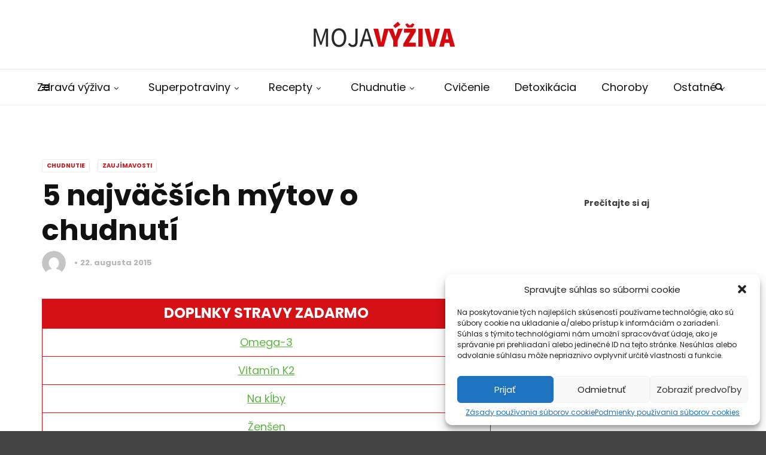

--- FILE ---
content_type: text/html; charset=UTF-8
request_url: https://www.mojavyziva.sk/5-najvacsich-mytov-o-chudnuti/
body_size: 27175
content:
<!doctype html>
<html class="no-js" lang="sk-SK">
<head>
<meta charset="UTF-8">
<meta http-equiv="x-ua-compatible" content="ie=edge">
<meta name="viewport" content="width=device-width, initial-scale=1">
<script type="text/javascript">
!function(){var e={};e.g=function(){if("object"==typeof globalThis)return globalThis;try{return this||new Function("return this")()}catch(e){if("object"==typeof window)return window}}(),function({ampUrl:n,isCustomizePreview:t,isAmpDevMode:r,noampQueryVarName:o,noampQueryVarValue:s,disabledStorageKey:i,mobileUserAgents:a,regexRegex:c}){if("undefined"==typeof sessionStorage)return;const u=new RegExp(c);if(!a.some((e=>{const n=e.match(u);return!(!n||!new RegExp(n[1],n[2]).test(navigator.userAgent))||navigator.userAgent.includes(e)})))return;e.g.addEventListener("DOMContentLoaded",(()=>{const e=document.getElementById("amp-mobile-version-switcher");if(!e)return;e.hidden=!1;const n=e.querySelector("a[href]");n&&n.addEventListener("click",(()=>{sessionStorage.removeItem(i)}))}));const d=r&&["paired-browsing-non-amp","paired-browsing-amp"].includes(window.name);if(sessionStorage.getItem(i)||t||d)return;const g=new URL(location.href),m=new URL(n);m.hash=g.hash,g.searchParams.has(o)&&s===g.searchParams.get(o)?sessionStorage.setItem(i,"1"):m.href!==g.href&&(window.stop(),location.replace(m.href))}({"ampUrl":"https:\/\/www.mojavyziva.sk\/5-najvacsich-mytov-o-chudnuti\/?amp=1","noampQueryVarName":"noamp","noampQueryVarValue":"mobile","disabledStorageKey":"amp_mobile_redirect_disabled","mobileUserAgents":["Mobile","Android","Silk\/","Kindle","BlackBerry","Opera Mini","Opera Mobi"],"regexRegex":"^\\/((?:.|\n)+)\\/([i]*)$","isCustomizePreview":false,"isAmpDevMode":false})}();
</script>
<title>5 najväčších mýtov o chudnutí &#8211; MojaVýživa.sk</title>
<meta name='robots' content='max-image-preview:large' />
<link rel='dns-prefetch' href='//static.addtoany.com' />
<link rel='dns-prefetch' href='//www.googletagmanager.com' />
<link rel='dns-prefetch' href='//fonts.googleapis.com' />
<link rel='dns-prefetch' href='//pagead2.googlesyndication.com' />
<link rel='preconnect' href='https://fonts.gstatic.com' crossorigin />
<link rel="alternate" type="application/rss+xml" title="RSS kanál: MojaVýživa.sk &raquo;" href="https://www.mojavyziva.sk/feed/" />
<link rel="alternate" type="application/rss+xml" title="RSS kanál komentárov webu MojaVýživa.sk &raquo;" href="https://www.mojavyziva.sk/comments/feed/" />
<link rel="alternate" type="application/rss+xml" title="RSS kanál komentárov webu MojaVýživa.sk &raquo; ku článku 5 najväčších mýtov o chudnutí" href="https://www.mojavyziva.sk/5-najvacsich-mytov-o-chudnuti/feed/" />
<script type="text/javascript">
window._wpemojiSettings = {"baseUrl":"https:\/\/s.w.org\/images\/core\/emoji\/14.0.0\/72x72\/","ext":".png","svgUrl":"https:\/\/s.w.org\/images\/core\/emoji\/14.0.0\/svg\/","svgExt":".svg","source":{"concatemoji":"https:\/\/www.mojavyziva.sk\/wp-includes\/js\/wp-emoji-release.min.js?ver=6.1.7"}};
/*! This file is auto-generated */
!function(e,a,t){var n,r,o,i=a.createElement("canvas"),p=i.getContext&&i.getContext("2d");function s(e,t){var a=String.fromCharCode,e=(p.clearRect(0,0,i.width,i.height),p.fillText(a.apply(this,e),0,0),i.toDataURL());return p.clearRect(0,0,i.width,i.height),p.fillText(a.apply(this,t),0,0),e===i.toDataURL()}function c(e){var t=a.createElement("script");t.src=e,t.defer=t.type="text/javascript",a.getElementsByTagName("head")[0].appendChild(t)}for(o=Array("flag","emoji"),t.supports={everything:!0,everythingExceptFlag:!0},r=0;r<o.length;r++)t.supports[o[r]]=function(e){if(p&&p.fillText)switch(p.textBaseline="top",p.font="600 32px Arial",e){case"flag":return s([127987,65039,8205,9895,65039],[127987,65039,8203,9895,65039])?!1:!s([55356,56826,55356,56819],[55356,56826,8203,55356,56819])&&!s([55356,57332,56128,56423,56128,56418,56128,56421,56128,56430,56128,56423,56128,56447],[55356,57332,8203,56128,56423,8203,56128,56418,8203,56128,56421,8203,56128,56430,8203,56128,56423,8203,56128,56447]);case"emoji":return!s([129777,127995,8205,129778,127999],[129777,127995,8203,129778,127999])}return!1}(o[r]),t.supports.everything=t.supports.everything&&t.supports[o[r]],"flag"!==o[r]&&(t.supports.everythingExceptFlag=t.supports.everythingExceptFlag&&t.supports[o[r]]);t.supports.everythingExceptFlag=t.supports.everythingExceptFlag&&!t.supports.flag,t.DOMReady=!1,t.readyCallback=function(){t.DOMReady=!0},t.supports.everything||(n=function(){t.readyCallback()},a.addEventListener?(a.addEventListener("DOMContentLoaded",n,!1),e.addEventListener("load",n,!1)):(e.attachEvent("onload",n),a.attachEvent("onreadystatechange",function(){"complete"===a.readyState&&t.readyCallback()})),(e=t.source||{}).concatemoji?c(e.concatemoji):e.wpemoji&&e.twemoji&&(c(e.twemoji),c(e.wpemoji)))}(window,document,window._wpemojiSettings);
</script>
<style type="text/css">
img.wp-smiley,
img.emoji {
display: inline !important;
border: none !important;
box-shadow: none !important;
height: 1em !important;
width: 1em !important;
margin: 0 0.07em !important;
vertical-align: -0.1em !important;
background: none !important;
padding: 0 !important;
}
</style>
<!-- <link rel='stylesheet' id='wp-block-library-css' href='https://www.mojavyziva.sk/wp-includes/css/dist/block-library/style.min.css?ver=6.1.7' type='text/css' media='all' /> -->
<link rel="stylesheet" type="text/css" href="//www.mojavyziva.sk/wp-content/cache/wpfc-minified/g0j8lho0/dfk23.css" media="all"/>
<style id='wp-block-library-theme-inline-css' type='text/css'>
.wp-block-audio figcaption{color:#555;font-size:13px;text-align:center}.is-dark-theme .wp-block-audio figcaption{color:hsla(0,0%,100%,.65)}.wp-block-audio{margin:0 0 1em}.wp-block-code{border:1px solid #ccc;border-radius:4px;font-family:Menlo,Consolas,monaco,monospace;padding:.8em 1em}.wp-block-embed figcaption{color:#555;font-size:13px;text-align:center}.is-dark-theme .wp-block-embed figcaption{color:hsla(0,0%,100%,.65)}.wp-block-embed{margin:0 0 1em}.blocks-gallery-caption{color:#555;font-size:13px;text-align:center}.is-dark-theme .blocks-gallery-caption{color:hsla(0,0%,100%,.65)}.wp-block-image figcaption{color:#555;font-size:13px;text-align:center}.is-dark-theme .wp-block-image figcaption{color:hsla(0,0%,100%,.65)}.wp-block-image{margin:0 0 1em}.wp-block-pullquote{border-top:4px solid;border-bottom:4px solid;margin-bottom:1.75em;color:currentColor}.wp-block-pullquote__citation,.wp-block-pullquote cite,.wp-block-pullquote footer{color:currentColor;text-transform:uppercase;font-size:.8125em;font-style:normal}.wp-block-quote{border-left:.25em solid;margin:0 0 1.75em;padding-left:1em}.wp-block-quote cite,.wp-block-quote footer{color:currentColor;font-size:.8125em;position:relative;font-style:normal}.wp-block-quote.has-text-align-right{border-left:none;border-right:.25em solid;padding-left:0;padding-right:1em}.wp-block-quote.has-text-align-center{border:none;padding-left:0}.wp-block-quote.is-large,.wp-block-quote.is-style-large,.wp-block-quote.is-style-plain{border:none}.wp-block-search .wp-block-search__label{font-weight:700}.wp-block-search__button{border:1px solid #ccc;padding:.375em .625em}:where(.wp-block-group.has-background){padding:1.25em 2.375em}.wp-block-separator.has-css-opacity{opacity:.4}.wp-block-separator{border:none;border-bottom:2px solid;margin-left:auto;margin-right:auto}.wp-block-separator.has-alpha-channel-opacity{opacity:1}.wp-block-separator:not(.is-style-wide):not(.is-style-dots){width:100px}.wp-block-separator.has-background:not(.is-style-dots){border-bottom:none;height:1px}.wp-block-separator.has-background:not(.is-style-wide):not(.is-style-dots){height:2px}.wp-block-table{margin:"0 0 1em 0"}.wp-block-table thead{border-bottom:3px solid}.wp-block-table tfoot{border-top:3px solid}.wp-block-table td,.wp-block-table th{word-break:normal}.wp-block-table figcaption{color:#555;font-size:13px;text-align:center}.is-dark-theme .wp-block-table figcaption{color:hsla(0,0%,100%,.65)}.wp-block-video figcaption{color:#555;font-size:13px;text-align:center}.is-dark-theme .wp-block-video figcaption{color:hsla(0,0%,100%,.65)}.wp-block-video{margin:0 0 1em}.wp-block-template-part.has-background{padding:1.25em 2.375em;margin-top:0;margin-bottom:0}
</style>
<!-- <link rel='stylesheet' id='classic-theme-styles-css' href='https://www.mojavyziva.sk/wp-includes/css/classic-themes.min.css?ver=1' type='text/css' media='all' /> -->
<link rel="stylesheet" type="text/css" href="//www.mojavyziva.sk/wp-content/cache/wpfc-minified/l1dnwt26/dfk23.css" media="all"/>
<style id='global-styles-inline-css' type='text/css'>
body{--wp--preset--color--black: #000000;--wp--preset--color--cyan-bluish-gray: #abb8c3;--wp--preset--color--white: #ffffff;--wp--preset--color--pale-pink: #f78da7;--wp--preset--color--vivid-red: #cf2e2e;--wp--preset--color--luminous-vivid-orange: #ff6900;--wp--preset--color--luminous-vivid-amber: #fcb900;--wp--preset--color--light-green-cyan: #7bdcb5;--wp--preset--color--vivid-green-cyan: #00d084;--wp--preset--color--pale-cyan-blue: #8ed1fc;--wp--preset--color--vivid-cyan-blue: #0693e3;--wp--preset--color--vivid-purple: #9b51e0;--wp--preset--gradient--vivid-cyan-blue-to-vivid-purple: linear-gradient(135deg,rgba(6,147,227,1) 0%,rgb(155,81,224) 100%);--wp--preset--gradient--light-green-cyan-to-vivid-green-cyan: linear-gradient(135deg,rgb(122,220,180) 0%,rgb(0,208,130) 100%);--wp--preset--gradient--luminous-vivid-amber-to-luminous-vivid-orange: linear-gradient(135deg,rgba(252,185,0,1) 0%,rgba(255,105,0,1) 100%);--wp--preset--gradient--luminous-vivid-orange-to-vivid-red: linear-gradient(135deg,rgba(255,105,0,1) 0%,rgb(207,46,46) 100%);--wp--preset--gradient--very-light-gray-to-cyan-bluish-gray: linear-gradient(135deg,rgb(238,238,238) 0%,rgb(169,184,195) 100%);--wp--preset--gradient--cool-to-warm-spectrum: linear-gradient(135deg,rgb(74,234,220) 0%,rgb(151,120,209) 20%,rgb(207,42,186) 40%,rgb(238,44,130) 60%,rgb(251,105,98) 80%,rgb(254,248,76) 100%);--wp--preset--gradient--blush-light-purple: linear-gradient(135deg,rgb(255,206,236) 0%,rgb(152,150,240) 100%);--wp--preset--gradient--blush-bordeaux: linear-gradient(135deg,rgb(254,205,165) 0%,rgb(254,45,45) 50%,rgb(107,0,62) 100%);--wp--preset--gradient--luminous-dusk: linear-gradient(135deg,rgb(255,203,112) 0%,rgb(199,81,192) 50%,rgb(65,88,208) 100%);--wp--preset--gradient--pale-ocean: linear-gradient(135deg,rgb(255,245,203) 0%,rgb(182,227,212) 50%,rgb(51,167,181) 100%);--wp--preset--gradient--electric-grass: linear-gradient(135deg,rgb(202,248,128) 0%,rgb(113,206,126) 100%);--wp--preset--gradient--midnight: linear-gradient(135deg,rgb(2,3,129) 0%,rgb(40,116,252) 100%);--wp--preset--duotone--dark-grayscale: url('#wp-duotone-dark-grayscale');--wp--preset--duotone--grayscale: url('#wp-duotone-grayscale');--wp--preset--duotone--purple-yellow: url('#wp-duotone-purple-yellow');--wp--preset--duotone--blue-red: url('#wp-duotone-blue-red');--wp--preset--duotone--midnight: url('#wp-duotone-midnight');--wp--preset--duotone--magenta-yellow: url('#wp-duotone-magenta-yellow');--wp--preset--duotone--purple-green: url('#wp-duotone-purple-green');--wp--preset--duotone--blue-orange: url('#wp-duotone-blue-orange');--wp--preset--font-size--small: 13px;--wp--preset--font-size--medium: 20px;--wp--preset--font-size--large: 36px;--wp--preset--font-size--x-large: 42px;--wp--preset--spacing--20: 0.44rem;--wp--preset--spacing--30: 0.67rem;--wp--preset--spacing--40: 1rem;--wp--preset--spacing--50: 1.5rem;--wp--preset--spacing--60: 2.25rem;--wp--preset--spacing--70: 3.38rem;--wp--preset--spacing--80: 5.06rem;}:where(.is-layout-flex){gap: 0.5em;}body .is-layout-flow > .alignleft{float: left;margin-inline-start: 0;margin-inline-end: 2em;}body .is-layout-flow > .alignright{float: right;margin-inline-start: 2em;margin-inline-end: 0;}body .is-layout-flow > .aligncenter{margin-left: auto !important;margin-right: auto !important;}body .is-layout-constrained > .alignleft{float: left;margin-inline-start: 0;margin-inline-end: 2em;}body .is-layout-constrained > .alignright{float: right;margin-inline-start: 2em;margin-inline-end: 0;}body .is-layout-constrained > .aligncenter{margin-left: auto !important;margin-right: auto !important;}body .is-layout-constrained > :where(:not(.alignleft):not(.alignright):not(.alignfull)){max-width: var(--wp--style--global--content-size);margin-left: auto !important;margin-right: auto !important;}body .is-layout-constrained > .alignwide{max-width: var(--wp--style--global--wide-size);}body .is-layout-flex{display: flex;}body .is-layout-flex{flex-wrap: wrap;align-items: center;}body .is-layout-flex > *{margin: 0;}:where(.wp-block-columns.is-layout-flex){gap: 2em;}.has-black-color{color: var(--wp--preset--color--black) !important;}.has-cyan-bluish-gray-color{color: var(--wp--preset--color--cyan-bluish-gray) !important;}.has-white-color{color: var(--wp--preset--color--white) !important;}.has-pale-pink-color{color: var(--wp--preset--color--pale-pink) !important;}.has-vivid-red-color{color: var(--wp--preset--color--vivid-red) !important;}.has-luminous-vivid-orange-color{color: var(--wp--preset--color--luminous-vivid-orange) !important;}.has-luminous-vivid-amber-color{color: var(--wp--preset--color--luminous-vivid-amber) !important;}.has-light-green-cyan-color{color: var(--wp--preset--color--light-green-cyan) !important;}.has-vivid-green-cyan-color{color: var(--wp--preset--color--vivid-green-cyan) !important;}.has-pale-cyan-blue-color{color: var(--wp--preset--color--pale-cyan-blue) !important;}.has-vivid-cyan-blue-color{color: var(--wp--preset--color--vivid-cyan-blue) !important;}.has-vivid-purple-color{color: var(--wp--preset--color--vivid-purple) !important;}.has-black-background-color{background-color: var(--wp--preset--color--black) !important;}.has-cyan-bluish-gray-background-color{background-color: var(--wp--preset--color--cyan-bluish-gray) !important;}.has-white-background-color{background-color: var(--wp--preset--color--white) !important;}.has-pale-pink-background-color{background-color: var(--wp--preset--color--pale-pink) !important;}.has-vivid-red-background-color{background-color: var(--wp--preset--color--vivid-red) !important;}.has-luminous-vivid-orange-background-color{background-color: var(--wp--preset--color--luminous-vivid-orange) !important;}.has-luminous-vivid-amber-background-color{background-color: var(--wp--preset--color--luminous-vivid-amber) !important;}.has-light-green-cyan-background-color{background-color: var(--wp--preset--color--light-green-cyan) !important;}.has-vivid-green-cyan-background-color{background-color: var(--wp--preset--color--vivid-green-cyan) !important;}.has-pale-cyan-blue-background-color{background-color: var(--wp--preset--color--pale-cyan-blue) !important;}.has-vivid-cyan-blue-background-color{background-color: var(--wp--preset--color--vivid-cyan-blue) !important;}.has-vivid-purple-background-color{background-color: var(--wp--preset--color--vivid-purple) !important;}.has-black-border-color{border-color: var(--wp--preset--color--black) !important;}.has-cyan-bluish-gray-border-color{border-color: var(--wp--preset--color--cyan-bluish-gray) !important;}.has-white-border-color{border-color: var(--wp--preset--color--white) !important;}.has-pale-pink-border-color{border-color: var(--wp--preset--color--pale-pink) !important;}.has-vivid-red-border-color{border-color: var(--wp--preset--color--vivid-red) !important;}.has-luminous-vivid-orange-border-color{border-color: var(--wp--preset--color--luminous-vivid-orange) !important;}.has-luminous-vivid-amber-border-color{border-color: var(--wp--preset--color--luminous-vivid-amber) !important;}.has-light-green-cyan-border-color{border-color: var(--wp--preset--color--light-green-cyan) !important;}.has-vivid-green-cyan-border-color{border-color: var(--wp--preset--color--vivid-green-cyan) !important;}.has-pale-cyan-blue-border-color{border-color: var(--wp--preset--color--pale-cyan-blue) !important;}.has-vivid-cyan-blue-border-color{border-color: var(--wp--preset--color--vivid-cyan-blue) !important;}.has-vivid-purple-border-color{border-color: var(--wp--preset--color--vivid-purple) !important;}.has-vivid-cyan-blue-to-vivid-purple-gradient-background{background: var(--wp--preset--gradient--vivid-cyan-blue-to-vivid-purple) !important;}.has-light-green-cyan-to-vivid-green-cyan-gradient-background{background: var(--wp--preset--gradient--light-green-cyan-to-vivid-green-cyan) !important;}.has-luminous-vivid-amber-to-luminous-vivid-orange-gradient-background{background: var(--wp--preset--gradient--luminous-vivid-amber-to-luminous-vivid-orange) !important;}.has-luminous-vivid-orange-to-vivid-red-gradient-background{background: var(--wp--preset--gradient--luminous-vivid-orange-to-vivid-red) !important;}.has-very-light-gray-to-cyan-bluish-gray-gradient-background{background: var(--wp--preset--gradient--very-light-gray-to-cyan-bluish-gray) !important;}.has-cool-to-warm-spectrum-gradient-background{background: var(--wp--preset--gradient--cool-to-warm-spectrum) !important;}.has-blush-light-purple-gradient-background{background: var(--wp--preset--gradient--blush-light-purple) !important;}.has-blush-bordeaux-gradient-background{background: var(--wp--preset--gradient--blush-bordeaux) !important;}.has-luminous-dusk-gradient-background{background: var(--wp--preset--gradient--luminous-dusk) !important;}.has-pale-ocean-gradient-background{background: var(--wp--preset--gradient--pale-ocean) !important;}.has-electric-grass-gradient-background{background: var(--wp--preset--gradient--electric-grass) !important;}.has-midnight-gradient-background{background: var(--wp--preset--gradient--midnight) !important;}.has-small-font-size{font-size: var(--wp--preset--font-size--small) !important;}.has-medium-font-size{font-size: var(--wp--preset--font-size--medium) !important;}.has-large-font-size{font-size: var(--wp--preset--font-size--large) !important;}.has-x-large-font-size{font-size: var(--wp--preset--font-size--x-large) !important;}
.wp-block-navigation a:where(:not(.wp-element-button)){color: inherit;}
:where(.wp-block-columns.is-layout-flex){gap: 2em;}
.wp-block-pullquote{font-size: 1.5em;line-height: 1.6;}
</style>
<!-- <link rel='stylesheet' id='redux-extendify-styles-css' href='https://www.mojavyziva.sk/wp-content/plugins/redux-framework/redux-core/assets/css/extendify-utilities.css?ver=4.4.5' type='text/css' media='all' /> -->
<!-- <link rel='stylesheet' id='contact-form-7-css' href='https://www.mojavyziva.sk/wp-content/plugins/contact-form-7/includes/css/styles.css?ver=5.7.4' type='text/css' media='all' /> -->
<!-- <link rel='stylesheet' id='kk-star-ratings-css' href='https://www.mojavyziva.sk/wp-content/plugins/kk-star-ratings/src/core/public/css/kk-star-ratings.min.css?ver=5.4.5' type='text/css' media='all' /> -->
<!-- <link rel='stylesheet' id='toc-screen-css' href='https://www.mojavyziva.sk/wp-content/plugins/table-of-contents-plus/screen.min.css?ver=2302' type='text/css' media='all' /> -->
<!-- <link rel='stylesheet' id='cmplz-general-css' href='https://www.mojavyziva.sk/wp-content/plugins/complianz-gdpr/assets/css/cookieblocker.min.css?ver=6.5.3' type='text/css' media='all' /> -->
<!-- <link rel='stylesheet' id='wppopups-base-css' href='https://www.mojavyziva.sk/wp-content/plugins/wp-popups-lite/src/assets/css/wppopups-base.css?ver=2.1.5.3' type='text/css' media='all' /> -->
<!-- <link rel='stylesheet' id='wpfront-notification-bar-css' href='https://www.mojavyziva.sk/wp-content/plugins/wpfront-notification-bar/css/wpfront-notification-bar.min.css?ver=3.3.2.04101' type='text/css' media='all' /> -->
<link rel="stylesheet" type="text/css" href="//www.mojavyziva.sk/wp-content/cache/wpfc-minified/1g8kakr/dfk23.css" media="all"/>
<link crossorigin="anonymous" rel='stylesheet' id='magplus-fonts-css' href='https://fonts.googleapis.com/css?family=Roboto%3A400%2C500%2C700&#038;subset=latin%2Clatin-ext&#038;ver=1.0' type='text/css' media='all' />
<link crossorigin="anonymous" rel='stylesheet' id='magplus-material-icon-css' href='https://fonts.googleapis.com/icon?family=Material+Icons&#038;ver=1.0' type='text/css' media='all' />
<!-- <link rel='stylesheet' id='font-awesome-theme-css' href='https://www.mojavyziva.sk/wp-content/themes/magplus/css/font-awesome.min.css?ver=1.0' type='text/css' media='all' /> -->
<!-- <link rel='stylesheet' id='ytv-playlist-css' href='https://www.mojavyziva.sk/wp-content/themes/magplus/css/ytv.css?ver=1.0' type='text/css' media='all' /> -->
<!-- <link rel='stylesheet' id='bootstrap-theme-css' href='https://www.mojavyziva.sk/wp-content/themes/magplus/css/bootstrap.min.css?ver=1.0' type='text/css' media='all' /> -->
<!-- <link rel='stylesheet' id='magplus-main-style-css' href='https://www.mojavyziva.sk/wp-content/themes/magplus/css/style.css?ver=1.0' type='text/css' media='all' /> -->
<link rel="stylesheet" type="text/css" href="//www.mojavyziva.sk/wp-content/cache/wpfc-minified/fqy4cd88/dfk23.css" media="all"/>
<style id='magplus-main-style-inline-css' type='text/css'>
.containera {
position: relative;
text-align: center;
color: white;
font-family: 'Poppins', sans-serif;
}
a.tt-share-twitter {
display: none;
}
a.tt-share-google
{
display: none;
}
a.tt-share-reddit
{
display: none;
}
a.tt-share-mail
{
display: none;
}
.centered-left {
position: absolute;
width: 50%;
top: 50%;
transform: translate(0%, -50%);
}
.headinga {
font-size: 3rem;
font-weight: 600;
margin: 0;
}
p.form-submit {
display: block !important;
max-width: 175px;
text-align: center;
margin-left: 15px;
}
form#commentform p {
display: none;
}
form#commentform textarea {
margin-left: 15px;
}
.discount {
font-size: 2rem;
font-weight: 600;
margin: 0;
margin-top: 1rem;
}
.discount_code {
font-weight: 800
}
@media only screen and (max-width: 1100px) {
.headinga {
font-size: 2rem;
}
.discount {
font-size: 1.5rem;
}
}
@media only screen and (max-width: 768px) {
.headinga {
font-size: 1.1rem;
}
.discount {
font-size: .9rem;
margin-top: .4rem;
}
}
@media only screen and (max-width: 576px) {
.headinga {
font-size: .8rem;
}
.discount {
font-size: .7rem;
margin-top: .2rem;
}
}
.container1 {
position: relative;
text-align: center;
color: white;
}
.centered-left1 {
position: absolute;
width: 50%;
top: 50%;
transform: translate(0%, -50%);
font-family: 'Poppins', sans-serif;
}
.heading1 {
font-size: 3rem;
margin: 0;
}
.heading_main1 {
font-size: 5rem;
font-weight: 700;
margin: 0;
}
.discount1 {
font-size: 2rem;
font-weight: 600;
margin: 0;
margin-top: 1rem;
}
.discount_code1 {
font-weight: 700
}
@media only screen and (max-width: 1100px) {
.heading1 {
font-size: 2rem;
}
.heading_main1 {
font-size: 3rem;
}
.discount1 {
font-size: 1.5rem;
}
}
@media only screen and (max-width: 768px) {
.heading1 {
font-size: 1.1rem;
}
.heading_main1 {
font-size: 2rem;
}
.discount1 {
font-size: .9rem;
margin-top: .4rem;
}
}
@media only screen and (max-width: 576px) {
.heading1 {
font-size: .8rem;
}
.heading_main1 {
font-size: 1.5rem;
}
.discount1 {
font-size: .7rem;
margin-top: .2rem;
}
}.tt-header .main-nav > ul > li:not(.mega) > ul > li > a:hover,
.tt-header .main-nav > ul > li:not(.mega) > ul > li > ul > li > a:hover,
.mega.type-2 ul.tt-mega-wrapper li>ul a:hover,
.tt-mega-list a:hover,.tt-s-popup-devider:after,
.tt-s-popup-close:hover:before,.tt-s-popup-close:hover:after,.tt-tab-wrapper.type-1 .tt-nav-tab-item:before,
.tt-pagination a:hover,.tt-pagination li.active a,.tt-thumb-popup-close:hover,.tt-video-popup-close:hover,
.c-btn.type-1.color-2:before,.c-btn.type-1.style-2.color-2, .page-numbers a:hover, .page-numbers li span.current,.tpl-progress .progress-bar, .c-pagination.color-2 .swiper-active-switch, .tt-comment-form .form-submit,
.woo-pagination span.current, .woo-pagination a:hover {
background: #cf161b;
}
.tt-header .main-nav > ul > li.active > a,
.tt-header .main-nav > ul > li:hover > a,.tt-s-popup-btn:hover,
.tt-header.color-2 .top-menu a:hover,.tt-header.color-2 .top-social a:hover,
.tt-s-popup-submit:hover .fa,.tt-mslide-label a:hover,
.tt-sponsor-title:hover,.tt-sponsor.type-2 .tt-sponsor-title:hover,
.tt-post-title:hover,.tt-post-label span a:hover,
.tt-post-bottom a:hover,.tt-post-bottom a:hover .fa,
.tt-post.light .tt-post-title:hover,.tt-blog-user-content a:hover,
.tt-blog-user.light .tt-blog-user-content a:hover,.simple-img-desc a:hover,
.tt-author-title:hover,.tt-author-social a:hover,.tt-blog-nav-title:hover,
.tt-comment-label a:hover,.tt-comment-reply:hover,
.tt-comment-reply:hover .fa,
.comment-reply-link:hover,
.comment-reply-link:hover .fa,
.comment-edit-link:hover,.tt-search-submit:hover,.tt-news-title:hover,
.tt-mblock-title:hover,.tt-mblock-label a:hover,.simple-text a,
.c-btn.type-1.style-2.color-2:hover,.c-btn.type-2:hover,.c-btn.type-3.color-2:hover,
.c-btn.type-3.color-3, .sidebar-item.widget_recent_posts_entries .tt-post.dark .tt-post-title:hover, .tt-post-cat a:hover, .sidebar-item.widget ul li a:hover, .tt-small-blog-slider .tt-h4-title a:hover, .tt-comment-form .form-submit:hover {
color: #cf161b;
}
.c-pagination.color-2 .swiper-pagination-switch,
.c-pagination.color-2 .swiper-active-switch,.tt-search input[type="text"]:focus,
#loader,.c-btn.type-1.color-2,.c-input:focus,.c-btn.type-3.color-2:hover,.c-area:focus, .tt-title-text,
.c-pagination.color-2 .swiper-pagination-switch, .tt-comment-form .form-submit, .custom-arrow-left.tt-swiper-arrow-3:hover, .custom-arrow-right.tt-swiper-arrow-3:hover {
border-color: #cf161b;
}.tt-header-type-5 .logo, .tt-header .logo {max-width:278px;height:45px;line-height:45px;}.tt-blog-head,.tt-blog-head.alternative-cover {height:200px;}.tt-mslide-author,.tt-mblock-label > span {display:none !important;}.tt-mslide-date {display:none !important;}.tt-mslide-views {display:none !important;}body.archive .tt-post-views {display:none !important;}@media (max-width:767px) {.tt-shortcode-1 {display:none;}.tt-shortcode-2 {display:none;}.tt-iframe.smallVid {display:none !important;}}
</style>
<!-- <link rel='stylesheet' id='tablepress-default-css' href='https://www.mojavyziva.sk/wp-content/tablepress-combined.min.css?ver=14' type='text/css' media='all' /> -->
<!-- <link rel='stylesheet' id='popup-maker-site-css' href='//www.mojavyziva.sk/wp-content/uploads/pum/pum-site-styles.css?generated=1694425792&#038;ver=1.18.2' type='text/css' media='all' /> -->
<!-- <link rel='stylesheet' id='wp_review-style-css' href='https://www.mojavyziva.sk/wp-content/plugins/wp-review/public/css/wp-review.css?ver=5.3.5' type='text/css' media='all' /> -->
<!-- <link rel='stylesheet' id='addtoany-css' href='https://www.mojavyziva.sk/wp-content/plugins/add-to-any/addtoany.min.css?ver=1.16' type='text/css' media='all' /> -->
<!-- <link rel='stylesheet' id='mts_wpshortcodes-css' href='https://www.mojavyziva.sk/wp-content/plugins/wp-shortcode/css/wp-shortcode.css?ver=1.4.17' type='text/css' media='all' /> -->
<link rel="stylesheet" type="text/css" href="//www.mojavyziva.sk/wp-content/cache/wpfc-minified/kwsp7s2s/dfk3p.css" media="all"/>
<link rel="preload" as="style" href="https://fonts.googleapis.com/css?family=Poppins:700,400&#038;subset=latin&#038;display=swap&#038;ver=6.1.7" /><link rel="stylesheet" href="https://fonts.googleapis.com/css?family=Poppins:700,400&#038;subset=latin&#038;display=swap&#038;ver=6.1.7" media="print" onload="this.media='all'"><noscript><link rel="stylesheet" href="https://fonts.googleapis.com/css?family=Poppins:700,400&#038;subset=latin&#038;display=swap&#038;ver=6.1.7" /></noscript><script src='//www.mojavyziva.sk/wp-content/cache/wpfc-minified/q50wp2z8/dfk23.js' type="text/javascript"></script>
<!-- <script type='text/javascript' src='https://www.mojavyziva.sk/wp-includes/js/jquery/jquery.min.js?ver=3.6.1' id='jquery-core-js'></script> -->
<!-- <script type='text/javascript' src='https://www.mojavyziva.sk/wp-includes/js/jquery/jquery-migrate.min.js?ver=3.3.2' id='jquery-migrate-js'></script> -->
<script type='text/javascript' id='addtoany-core-js-before'>
window.a2a_config=window.a2a_config||{};a2a_config.callbacks=[];a2a_config.overlays=[];a2a_config.templates={};a2a_localize = {
Share: "Share",
Save: "Save",
Subscribe: "Subscribe",
Email: "Email",
Bookmark: "Bookmark",
ShowAll: "Show all",
ShowLess: "Show less",
FindServices: "Find service(s)",
FindAnyServiceToAddTo: "Instantly find any service to add to",
PoweredBy: "Powered by",
ShareViaEmail: "Share via email",
SubscribeViaEmail: "Subscribe via email",
BookmarkInYourBrowser: "Bookmark in your browser",
BookmarkInstructions: "Press Ctrl+D or \u2318+D to bookmark this page",
AddToYourFavorites: "Add to your favorites",
SendFromWebOrProgram: "Send from any email address or email program",
EmailProgram: "Email program",
More: "More&#8230;",
ThanksForSharing: "Thanks for sharing!",
ThanksForFollowing: "Thanks for following!"
};
</script>
<script data-service="addtoany" data-category="marketing" type="text/plain" async data-cmplz-src='https://static.addtoany.com/menu/page.js' id='addtoany-core-js'></script>
<script src='//www.mojavyziva.sk/wp-content/cache/wpfc-minified/2fv0ss8a/dfk23.js' type="text/javascript"></script>
<!-- <script type='text/javascript' async src='https://www.mojavyziva.sk/wp-content/plugins/add-to-any/addtoany.min.js?ver=1.1' id='addtoany-jquery-js'></script> -->
<!-- <script type='text/javascript' src='https://www.mojavyziva.sk/wp-content/plugins/wpfront-notification-bar/js/wpfront-notification-bar.min.js?ver=3.3.2.04101' id='wpfront-notification-bar-js'></script> -->
<!-- Google Analytics snippet added by Site Kit -->
<script data-service="google-analytics" data-category="statistics" type="text/plain" data-cmplz-src='https://www.googletagmanager.com/gtag/js?id=G-J1SMZXXL9K' id='google_gtagjs-js' async></script>
<script type='text/javascript' id='google_gtagjs-js-after'>
window.dataLayer = window.dataLayer || [];function gtag(){dataLayer.push(arguments);}
gtag('set', 'linker', {"domains":["www.mojavyziva.sk"]} );
gtag("js", new Date());
gtag("set", "developer_id.dZTNiMT", true);
gtag("config", "G-J1SMZXXL9K");
</script>
<!-- End Google Analytics snippet added by Site Kit -->
<link rel="https://api.w.org/" href="https://www.mojavyziva.sk/wp-json/" /><link rel="alternate" type="application/json" href="https://www.mojavyziva.sk/wp-json/wp/v2/posts/1084" /><link rel="EditURI" type="application/rsd+xml" title="RSD" href="https://www.mojavyziva.sk/xmlrpc.php?rsd" />
<link rel="wlwmanifest" type="application/wlwmanifest+xml" href="https://www.mojavyziva.sk/wp-includes/wlwmanifest.xml" />
<meta name="generator" content="WordPress 6.1.7" />
<link rel="canonical" href="https://www.mojavyziva.sk/5-najvacsich-mytov-o-chudnuti/" />
<link rel='shortlink' href='https://www.mojavyziva.sk/?p=1084' />
<link rel="alternate" type="application/json+oembed" href="https://www.mojavyziva.sk/wp-json/oembed/1.0/embed?url=https%3A%2F%2Fwww.mojavyziva.sk%2F5-najvacsich-mytov-o-chudnuti%2F" />
<link rel="alternate" type="text/xml+oembed" href="https://www.mojavyziva.sk/wp-json/oembed/1.0/embed?url=https%3A%2F%2Fwww.mojavyziva.sk%2F5-najvacsich-mytov-o-chudnuti%2F&#038;format=xml" />
<meta name="generator" content="Redux 4.4.5" />
<!-- GA Google Analytics @ https://m0n.co/ga -->
<script type="text/plain" data-service="google-analytics" data-category="statistics" async data-cmplz-src="https://www.googletagmanager.com/gtag/js?id=UA-65976528-1"></script>
<script>
window.dataLayer = window.dataLayer || [];
function gtag(){dataLayer.push(arguments);}
gtag('js', new Date());
gtag('config', 'UA-65976528-1');
</script>
<meta name="generator" content="Site Kit by Google 1.108.0" /><!-- Google tag (gtag.js) -->
<script type="text/plain" data-service="google-analytics" data-category="statistics" async data-cmplz-src="https://www.googletagmanager.com/gtag/js?id=G-J1SMZXXL9K"></script>
<script>
window.dataLayer = window.dataLayer || [];
function gtag(){dataLayer.push(arguments);}
gtag('js', new Date());
gtag('config', 'G-J1SMZXXL9K');
</script>
<script type="application/ld+json">{
"@context": "https://schema.org/",
"@type": "CreativeWorkSeries",
"name": "5 najväčších mýtov o chudnutí",
"aggregateRating": {
"@type": "AggregateRating",
"ratingValue": "4.7",
"bestRating": "5",
"ratingCount": "16"
}
}</script><link rel="alternate" type="text/html" media="only screen and (max-width: 640px)" href="https://www.mojavyziva.sk/5-najvacsich-mytov-o-chudnuti/?amp=1"><style>.cmplz-hidden{display:none!important;}</style><link rel="apple-touch-icon" sizes="120x120" href="/wp-content/uploads/fbrfg/apple-touch-icon.png">
<link rel="icon" type="image/png" sizes="32x32" href="/wp-content/uploads/fbrfg/favicon-32x32.png">
<link rel="icon" type="image/png" sizes="16x16" href="/wp-content/uploads/fbrfg/favicon-16x16.png">
<link rel="manifest" href="/wp-content/uploads/fbrfg/site.webmanifest">
<link rel="mask-icon" href="/wp-content/uploads/fbrfg/safari-pinned-tab.svg" color="#5bbad5">
<link rel="shortcut icon" href="/wp-content/uploads/fbrfg/favicon.ico">
<meta name="msapplication-TileColor" content="#da532c">
<meta name="msapplication-config" content="/wp-content/uploads/fbrfg/browserconfig.xml">
<meta name="theme-color" content="#ffffff">    <meta property="og:image" content="https://www.mojavyziva.sk/wp-content/uploads/2015/08/myty-o-chudnuti.jpg"/>
<meta name="twitter:image:src" content="https://www.mojavyziva.sk/wp-content/uploads/2015/08/myty-o-chudnuti.jpg">
<!-- Google AdSense snippet added by Site Kit -->
<meta name="google-adsense-platform-account" content="ca-host-pub-2644536267352236">
<meta name="google-adsense-platform-domain" content="sitekit.withgoogle.com">
<!-- End Google AdSense snippet added by Site Kit -->
<meta name="generator" content="Powered by WPBakery Page Builder - drag and drop page builder for WordPress."/>
<!--[if lte IE 9]><link rel="stylesheet" type="text/css" href="https://www.mojavyziva.sk/wp-content/plugins/js_composer/assets/css/vc_lte_ie9.min.css" media="screen"><![endif]--><link rel="amphtml" href="https://www.mojavyziva.sk/5-najvacsich-mytov-o-chudnuti/?amp=1"><link rel="amphtml" href="https://www.mojavyziva.sk/5-najvacsich-mytov-o-chudnuti/amp/" />
<!-- Google AdSense snippet added by Site Kit -->
<script data-service="general" data-category="marketing" async="async" data-cmplz-src="https://pagead2.googlesyndication.com/pagead/js/adsbygoogle.js?client=ca-pub-2220360636311805&amp;host=ca-host-pub-2644536267352236" crossorigin="anonymous" type="text/plain"></script>
<!-- End Google AdSense snippet added by Site Kit -->
<style>#amp-mobile-version-switcher{left:0;position:absolute;width:100%;z-index:100}#amp-mobile-version-switcher>a{background-color:#444;border:0;color:#eaeaea;display:block;font-family:-apple-system,BlinkMacSystemFont,Segoe UI,Roboto,Oxygen-Sans,Ubuntu,Cantarell,Helvetica Neue,sans-serif;font-size:16px;font-weight:600;padding:15px 0;text-align:center;-webkit-text-decoration:none;text-decoration:none}#amp-mobile-version-switcher>a:active,#amp-mobile-version-switcher>a:focus,#amp-mobile-version-switcher>a:hover{-webkit-text-decoration:underline;text-decoration:underline}</style><style id="magplus_theme_options-dynamic-css" title="dynamic-css" class="redux-options-output">.tt-header .top-menu a, .tt-header .top-social a, .tt-header.color-2 .top-menu a, .tt-header.color-2 .top-social a{color:#71ce2f;}.tt-header .top-menu a:hover, .tt-header .top-social a:hover, .tt-header.color-2 .top-menu a:hover, .tt-header.color-2 .top-social a:hover{color:#f2a137;}.tt-header .main-nav > ul > li.active > a, .tt-header .main-nav > ul > li:hover > a, .tt-s-popup-btn:hover, .tt-header .cmn-mobile-switch:hover:before, .tt-header .cmn-mobile-switch:hover:after, .tt-header .cmn-mobile-switch:hover span{color:#cf161b;}.tt-header-style-link .main-nav > ul > li > a:after, .tt-header-type-5 .main-nav > ul > li > a:after{background:#cf161b;}.tt-header .main-nav > ul > li:not(.mega) > ul > li > a:hover, .mega.type-2 ul.tt-mega-wrapper li>ul a:hover, .tt-mega-list a:hover, .mega.type-2 ul.tt-mega-wrapper li>ul a:hover{background:#cf161b;}.sidebar-heading-style2 .tt-title-text, .sidebar-heading-style4 .tt-title-block, .sidebar-heading-style5 .tt-title-block, .sidebar-heading-style3 .tt-title-block{border-color:#eaeaea;}.sidebar-heading-style2 .tt-title-block:after, .sidebar-heading-style1 .tt-title-text:before, .sidebar-heading-style1 .tt-title-text:after, .sidebar-heading-style6 .tt-title-text:before, .sidebar-heading-style6 .tt-title-text:after{background:#eaeaea;}.sidebar-heading-style4 .tt-title-text, .sidebar-heading-style5 .tt-title-text, .sidebar-heading-style3 .tt-title-block, .sidebar-heading-style6 .tt-title-text{background:transparent;}.sidebar-heading-style5 .tt-title-text:after{border-left-color:transparent;}.sidebar-heading-style4 .tt-title-text, .sidebar-heading-style5 .tt-title-text, .sidebar-heading-style1 .tt-title-text, .sidebar-heading-style2 .tt-title-text, .sidebar-heading-style3 .tt-title-text, .sidebar-heading-style6 .tt-title-text{color:#111111;}.tt-footer{background:#000000;}.simple-text p, body, p{color:#3f3f3f;}#loading-text,
.simple-text h1,
.c-h1,.simple-text h2,
.c-h2,.simple-text h3,.c-h3,.simple-text h4,.c-h4,.simple-text h5,.c-h5,.simple-text h6,
.c-h6,.simple-text.font-poppins,.c-btn.type-1,.c-btn.type-2,.c-btn.type-3,.c-input,
.tt-mobile-nav > ul > li > a,.tt-mobile-nav > ul > li > ul > li > a,
.tt-header .main-nav > ul > li:not(.mega) > ul > li > a,.tt-mega-list a,.tt-s-popup-title,
.tt-title-text,.tt-title-block-2,
.comment-reply-title,.tt-tab-wrapper.type-1 .tt-nav-tab-item,
.tt-f-list a,.tt-footer-copy,.tt-pagination a,.tt-blog-user-content,.tt-author-title,.tt-blog-nav-label,
.tt-blog-nav-title,.tt-comment-label,.tt-search input[type="text"],.tt-share-title,.tt-mblock-label, .page-numbers a,.page-numbers span, .footer_widget.widget_nav_menu li a, .tt-h1-title, .tt-h4-title, .tt-h2-title, .shortcode-4 .tt-title-slider a, .footer_widget .tt-title-block.type-2 .tt-title-text, .footer_widget .tt-newsletter-title.c-h4 small{font-family:Poppins;font-weight:700;font-style:normal;}.tt-header .main-nav>ul>li>a{font-size:18px;}body, .tt-title-ul, .simple-text.title-droid h1,
.simple-text.title-droid h2,
.simple-text.title-droid h3,
.simple-text.title-droid h4,
.simple-text.title-droid h5,
.simple-text.title-droid h6,
.tt-tab-wrapper.tt-blog-tab .tt-nav-tab .tt-nav-tab-item,
.tt-header .main-nav,
.tt-header .top-menu a,
.tt-post-bottom,
.tt-post-label,
.tt-s-popup-field input[type="text"],
.tt-slide-2-title span,input,
textarea,.tt-post-cat, .tt-slider-custom-marg .c-btn.type-3,.tt-mslide-label,
select, .tt-post-breaking-news .tt-breaking-title, .sidebar-item.widget_recent_posts_entries .tt-post.dark .tt-post-cat,.shortcode-4 .simple-text, .woocommerce-result-count{font-family:Poppins;font-weight:400;font-style:normal;}</style><noscript><style type="text/css"> .wpb_animate_when_almost_visible { opacity: 1; }</style></noscript><style id="yellow-pencil">
/*
The following CSS generated by Yellow Pencil Plugin.
http://waspthemes.com/yellow-pencil
*/
.simple-texst .tt-classic-grid-series .tt-post-title{font-size:25px;line-height:27.9px;}.simple-texst .tt-classic-grid-series small{font-size:20px;}.simple-texst .tt-post-two-col small{font-size:20px;text-align:left;text-transform:none;-o-transform:none;-moz-transform:none;-webkit-transform:none;}#content-wrapper .hentry p{font-size:17px;}#content-wrapper .container .row div > .hentry .tt-post-info .tt-post-title{font-size:22px;}#content-wrapper .tt-footer{margin-top:60px;}.title-droid p{font-size:20px !important;line-height:30px;}.simple-texst .row div .wpb_row .vc_column_container .vc_column-inner .wpb_wrapper .tt-classic-grid-series .tt-post-list li .hentry .tt-post-info .tt-post-title{position:relative;top:11px;left:3px;}.simple-text p span{font-size:18px;}.su-list ul li{font-size:18px;}#content-wrapper .container .row div .hentry .tt-post-info .tt-post-label .tt-post-date{display:none;}#content-wrapper .container .row div .hentry .tt-post-info .tt-post-label .tt-post-author-name a{display:none;}#content-wrapper .container .row div .hentry .tt-post-info .tt-post-label .tt-post-author-name{display:none;}#content-wrapper div .tt-post-comment{display:none;}#content-wrapper .container .row div > .hentry .tt-post-info .tt-post-cat a{display:none;}#content-wrapper .container .row div > .hentry .tt-post-info .tt-post-cat{display:none;}.su-list ul li{font-size:20px;}.title-droid ul li{color:#3f3f3f;}div .hentry .title-droid p a{text-decoration:underline !important;color:#5fb646 !important;}.title-droid .su-list ul li a{color:#5fb646 !important;text-decoration:underline !important;}.title-droid ul a{text-indent:0px;color:#5fb646;}body .title-droid p a:hover{color:#f69031 !important;}body .title-droid ul a:hover{color:#f69031 !important;}.title-droid tr a{color:#5fb646;}body .title-droid tr a:hover{color:#f69031;}table tbody tr td a{text-decoration:underline !important;}.hentry .title-droid ul li a{text-decoration:underline !important;}
</style>  </head>
<body data-rsssl=1 data-cmplz=1 class="post-template-default single single-post postid-1084 single-format-standard wp-embed-responsive  full-page header-style1 tt-top-header-disable tt-disable-sticky wpb-js-composer js-comp-ver-5.4.7 vc_responsive">
<div id="wrapper">
<div class="tt-mobile-block">
<div class="tt-mobile-close"></div>
<nav class="tt-mobile-nav">
<ul id="side-header-nav" class="side-menu"><li id="menu-item-8569" class="menu-item menu-item-type-taxonomy menu-item-object-category menu-item-8569"><a href="https://www.mojavyziva.sk/category/zdrava-vyziva/">Zdravá výživa</a></li>
<li id="menu-item-8567" class="menu-item menu-item-type-taxonomy menu-item-object-category menu-item-8567"><a href="https://www.mojavyziva.sk/category/superpotraviny/">Superpotraviny</a></li>
<li id="menu-item-8561" class="menu-item menu-item-type-taxonomy menu-item-object-category current-post-ancestor current-menu-parent current-post-parent menu-item-8561"><a href="https://www.mojavyziva.sk/category/chudnutie/">Chudnutie</a></li>
<li id="menu-item-8563" class="menu-item menu-item-type-taxonomy menu-item-object-category menu-item-8563"><a href="https://www.mojavyziva.sk/category/diety/">Diéty</a></li>
<li id="menu-item-8562" class="menu-item menu-item-type-taxonomy menu-item-object-category menu-item-8562"><a href="https://www.mojavyziva.sk/category/detoxikacia/">Detoxikácia</a></li>
<li id="menu-item-8570" class="menu-item menu-item-type-taxonomy menu-item-object-category menu-item-8570"><a href="https://www.mojavyziva.sk/category/zdrave-recepty/">Zdravé recepty</a></li>
<li id="menu-item-8560" class="menu-item menu-item-type-taxonomy menu-item-object-category menu-item-8560"><a href="https://www.mojavyziva.sk/category/choroby-a-ochorenia/">Choroby a ochorenia</a></li>
<li id="menu-item-8568" class="menu-item menu-item-type-taxonomy menu-item-object-category current-post-ancestor current-menu-parent current-post-parent menu-item-8568"><a href="https://www.mojavyziva.sk/category/zaujimavosti/">Zaujímavosti</a></li>
<li id="menu-item-8564" class="menu-item menu-item-type-taxonomy menu-item-object-category menu-item-8564"><a href="https://www.mojavyziva.sk/category/otazky-a-odpovede/">Otázky a odpovede</a></li>
<li id="menu-item-8565" class="menu-item menu-item-type-taxonomy menu-item-object-category menu-item-8565"><a href="https://www.mojavyziva.sk/category/recenzie/">Recenzie</a></li>
<li id="menu-item-8566" class="menu-item menu-item-type-taxonomy menu-item-object-category menu-item-8566"><a href="https://www.mojavyziva.sk/category/rozhovory/">Rozhovory</a></li>
</ul>        </nav>
</div>
<div class="tt-mobile-overlay"></div>
<div class="tt-s-popup">
<div class="tt-s-popup-overlay"></div>
<div class="tt-s-popup-content">
<div class="tt-s-popup-layer"></div>
<div class="tt-s-popup-container">
<form action="https://www.mojavyziva.sk/" method="get" class="tt-s-popup-form">
<div class="tt-s-popup-field">
<input type="text" id="s" name="s" value="" placeholder="Kliknite a začnite písať." class="input" required>
<div class="tt-s-popup-devider"></div>
<h3 class="tt-s-popup-title">Kliknite a začnite písať.</h3>     
</div>
<a href="#" class="tt-s-popup-close"></a>
</form> 
</div>
</div>
</div>
<div class="tt-video-popup">
<div class="tt-video-popup-overlay"></div>
<div class="tt-video-popup-content">
<div class="tt-video-popup-layer"></div>
<div class="tt-video-popup-container">
<div class="tt-video-popup-align">
<div class="embed-responsive embed-responsive-16by9">
<iframe class="embed-responsive-item" src="about:blank"></iframe>
</div>
</div>
<div class="tt-video-popup-close"></div>
</div>
</div>
</div> 
<div class="tt-thumb-popup">
<div class="tt-thumb-popup-overlay"></div>
<div class="tt-thumb-popup-content">
<div class="tt-thumb-popup-layer"></div>
<div class="tt-thumb-popup-container">
<div class="tt-thumb-popup-align">
<img class="tt-thumb-popup-img img-responsive" src="about:blank" alt="">
</div>
<div class="tt-thumb-popup-close"></div>
</div>
</div>
</div>  
<div id="content-wrapper">
<!-- HEADER -->
<header class="tt-header header-style1 tt-header-style-link full-page">
<div class="tt-header-wrapper">
<div class="top-inner clearfix">
<div class="container">
<a href="https://www.mojavyziva.sk/" class="logo tt-logo-1x"><img src="https://www.mojavyziva.sk/wp-content/uploads/2018/03/logo.png" alt="MojaVýživa.sk" width="278"  height="45"></a>
<a href="https://www.mojavyziva.sk/" class="logo tt-logo-2x"><img src="https://www.mojavyziva.sk/wp-content/uploads/2018/03/logo.png" alt="MojaVýživa.sk" width="278"  height="45" style="max-height:45px; height:auto;"></a>
<div class="cmn-toggle-switch"><span></span></div>
<div class="cmn-mobile-switch"><span></span></div>
<a class="tt-s-popup-btn"><i class="fa fa-search" aria-hidden="true"></i></a>
</div>
</div>
<div class="toggle-block">
<div class="toggle-block-container">
<nav class="main-nav clearfix">
<ul id="nav" class="menu"><li id="menu-item-8498" class="menu-item menu-item-type-custom menu-item-object-custom menu-item-has-children menu-item-8498 parent mega  parent"><a href="#">Zdravá výživa<i class="menu-toggle fa fa-angle-down"></i></a>    <div class="tt-mega-wrapper clearfix">
<ul class="tt-mega-list">
<li class=" active"><a href="https://www.mojavyziva.sk/category/zdrava-vyziva/">Zdravá výživa</a></li>      </ul>
<div class="tt-mega-content">
<div class="tt-mega-entry  active">
<div class="row">
<div class="col-sm-3 post-12645 post type-post status-publish format-standard has-post-thumbnail hentry category-chudnutie category-diety category-zdrava-vyziva"> 
<div class="tt-post type-3">
<a class="tt-post-img custom-hover" href="https://www.mojavyziva.sk/co-je-to-ketodieta/">
<img width="183" height="96" src="https://www.mojavyziva.sk/wp-content/uploads/2022/11/keto-dieta-183x96.jpg" class="img-responsive wp-post-image" alt="" decoding="async" loading="lazy" />    </a>
<div class="tt-post-info">
<a class="tt-post-title c-h5" href="https://www.mojavyziva.sk/co-je-to-ketodieta/">Čo je to ketodiéta? Aké sú základné princípy efektívnej proteínovej diéty?</a>
<div class="tt-post-label">
<span class="tt-post-author-name"><a href="https://www.mojavyziva.sk/author/redakcia/">Redakcia MojaVýživa</a></span>
<span class="tt-post-date">4. novembra 2022</span>
</div>
</div>
</div>                 
</div>
<div class="col-sm-3 post-12611 post type-post status-publish format-standard has-post-thumbnail hentry category-zdrava-vyziva"> 
<div class="tt-post type-3">
<a class="tt-post-img custom-hover" href="https://www.mojavyziva.sk/hovadzie-maso-a-ziviny/">
<img width="183" height="96" src="https://www.mojavyziva.sk/wp-content/uploads/2022/05/hovadzie-maso-183x96.jpg" class="img-responsive wp-post-image" alt="" decoding="async" loading="lazy" />    </a>
<div class="tt-post-info">
<a class="tt-post-title c-h5" href="https://www.mojavyziva.sk/hovadzie-maso-a-ziviny/">Hovädzie mäso: Aké živiny sa v ňom ukrývajú?</a>
<div class="tt-post-label">
<span class="tt-post-author-name"><a href="https://www.mojavyziva.sk/author/redakcia/">Redakcia MojaVýživa</a></span>
<span class="tt-post-date">9. mája 2022</span>
</div>
</div>
</div>                 
</div>
<div class="col-sm-3 post-12598 post type-post status-publish format-standard has-post-thumbnail hentry category-chudnutie category-cvicenie category-diety category-zdrava-vyziva"> 
<div class="tt-post type-3">
<a class="tt-post-img custom-hover" href="https://www.mojavyziva.sk/bez-proteinov-to-nepojde/">
<img width="183" height="96" src="https://www.mojavyziva.sk/wp-content/uploads/2022/04/mojavyziva_protein_myty-183x96.jpg" class="img-responsive wp-post-image" alt="" decoding="async" loading="lazy" />    </a>
<div class="tt-post-info">
<a class="tt-post-title c-h5" href="https://www.mojavyziva.sk/bez-proteinov-to-nepojde/">Bez proteínov to nepôjde. Toto sú mýty, ktorým veríme.</a>
<div class="tt-post-label">
<span class="tt-post-author-name"><a href="https://www.mojavyziva.sk/author/redakcia/">Redakcia MojaVýživa</a></span>
<span class="tt-post-date">21. apríla 2022</span>
</div>
</div>
</div>                 
</div>
<div class="col-sm-3 post-12580 post type-post status-publish format-standard has-post-thumbnail hentry category-rastliny-a-bylinky category-superpotraviny category-zdrava-vyziva"> 
<div class="tt-post type-3">
<a class="tt-post-img custom-hover" href="https://www.mojavyziva.sk/tapioka/">
<img width="183" height="96" src="https://www.mojavyziva.sk/wp-content/uploads/2022/03/mojavyziva-tapioca-pearly-web-183x96.jpg" class="img-responsive wp-post-image" alt="" decoding="async" loading="lazy" />    </a>
<div class="tt-post-info">
<a class="tt-post-title c-h5" href="https://www.mojavyziva.sk/tapioka/">Tapioka</a>
<div class="tt-post-label">
<span class="tt-post-author-name"><a href="https://www.mojavyziva.sk/author/redakcia/">Redakcia MojaVýživa</a></span>
<span class="tt-post-date">31. marca 2022</span>
</div>
</div>
</div>                 
</div>
</div>
</div>
</div>
</div>
</li><li id="menu-item-10329" class="menu-item menu-item-type-custom menu-item-object-custom menu-item-has-children menu-item-10329 parent mega  parent"><a href="https://www.mojavyziva.sk/category/superpotraviny/">Superpotraviny<i class="menu-toggle fa fa-angle-down"></i></a>    <div class="tt-mega-wrapper clearfix">
<ul class="tt-mega-list">
<li class=" active"><a href="https://www.mojavyziva.sk/category/superpotraviny/">Superpotraviny</a></li>      </ul>
<div class="tt-mega-content">
<div class="tt-mega-entry  active">
<div class="row">
<div class="col-sm-3 post-12580 post type-post status-publish format-standard has-post-thumbnail hentry category-rastliny-a-bylinky category-superpotraviny category-zdrava-vyziva"> 
<div class="tt-post type-3">
<a class="tt-post-img custom-hover" href="https://www.mojavyziva.sk/tapioka/">
<img width="183" height="96" src="https://www.mojavyziva.sk/wp-content/uploads/2022/03/mojavyziva-tapioca-pearly-web-183x96.jpg" class="img-responsive wp-post-image" alt="" decoding="async" loading="lazy" />    </a>
<div class="tt-post-info">
<a class="tt-post-title c-h5" href="https://www.mojavyziva.sk/tapioka/">Tapioka</a>
<div class="tt-post-label">
<span class="tt-post-author-name"><a href="https://www.mojavyziva.sk/author/redakcia/">Redakcia MojaVýživa</a></span>
<span class="tt-post-date">31. marca 2022</span>
</div>
</div>
</div>                 
</div>
<div class="col-sm-3 post-1970 post type-post status-publish format-standard has-post-thumbnail hentry category-superpotraviny category-zdrava-vyziva"> 
<div class="tt-post type-3">
<a class="tt-post-img custom-hover" href="https://www.mojavyziva.sk/superpotraviny-zoznam/">
<img width="175" height="96" src="https://www.mojavyziva.sk/wp-content/uploads/2015/09/superpotraviny.jpg" class="img-responsive wp-post-image" alt="Prečítajte si náš článok o superpotravinách, ktoré by nemali chýbať vo vašej kuchyni." decoding="async" loading="lazy" srcset="https://www.mojavyziva.sk/wp-content/uploads/2015/09/superpotraviny.jpg 700w, https://www.mojavyziva.sk/wp-content/uploads/2015/09/superpotraviny-300x165.jpg 300w" sizes="(max-width: 175px) 100vw, 175px" />    </a>
<div class="tt-post-info">
<a class="tt-post-title c-h5" href="https://www.mojavyziva.sk/superpotraviny-zoznam/">Superpotraviny + zoznam</a>
<div class="tt-post-label">
<span class="tt-post-author-name"><a href="https://www.mojavyziva.sk/author/redakcia/">Redakcia MojaVýživa</a></span>
<span class="tt-post-date">6. októbra 2021</span>
</div>
</div>
</div>                 
</div>
<div class="col-sm-3 post-12366 post type-post status-publish format-standard has-post-thumbnail hentry category-detoxikacia category-superpotraviny category-zdrava-vyziva"> 
<div class="tt-post type-3">
<a class="tt-post-img custom-hover" href="https://www.mojavyziva.sk/cervene-plody-z-nasich-zahrad/">
<img width="183" height="96" src="https://www.mojavyziva.sk/wp-content/uploads/2020/07/mojavyziva-jahody-new-183x96.jpg" class="img-responsive wp-post-image" alt="" decoding="async" loading="lazy" srcset="https://www.mojavyziva.sk/wp-content/uploads/2020/07/mojavyziva-jahody-new-183x96.jpg 183w, https://www.mojavyziva.sk/wp-content/uploads/2020/07/mojavyziva-jahody-new-300x156.jpg 300w, https://www.mojavyziva.sk/wp-content/uploads/2020/07/mojavyziva-jahody-new-768x398.jpg 768w, https://www.mojavyziva.sk/wp-content/uploads/2020/07/mojavyziva-jahody-new.jpg 800w" sizes="(max-width: 183px) 100vw, 183px" />    </a>
<div class="tt-post-info">
<a class="tt-post-title c-h5" href="https://www.mojavyziva.sk/cervene-plody-z-nasich-zahrad/">Červené plody z našich záhrad</a>
<div class="tt-post-label">
<span class="tt-post-author-name"><a href="https://www.mojavyziva.sk/author/redakcia/">Redakcia MojaVýživa</a></span>
<span class="tt-post-date">13. júla 2020</span>
</div>
</div>
</div>                 
</div>
<div class="col-sm-3 post-12280 post type-post status-publish format-standard has-post-thumbnail hentry category-rastliny-a-bylinky category-superpotraviny category-zdrava-vyziva category-zdrave-recepty"> 
<div class="tt-post type-3">
<a class="tt-post-img custom-hover" href="https://www.mojavyziva.sk/mangold-a-jeho-pozitivne-ucinky/">
<img width="183" height="96" src="https://www.mojavyziva.sk/wp-content/uploads/2020/04/335veb-183x96.jpg" class="img-responsive wp-post-image" alt="" decoding="async" loading="lazy" />    </a>
<div class="tt-post-info">
<a class="tt-post-title c-h5" href="https://www.mojavyziva.sk/mangold-a-jeho-pozitivne-ucinky/">Mangold a jeho pozitívne účinky</a>
<div class="tt-post-label">
<span class="tt-post-author-name"><a href="https://www.mojavyziva.sk/author/redakcia/">Redakcia MojaVýživa</a></span>
<span class="tt-post-date">28. apríla 2020</span>
</div>
</div>
</div>                 
</div>
</div>
</div>
</div>
</div>
</li><li id="menu-item-8532" class="menu-item menu-item-type-taxonomy menu-item-object-category menu-item-has-children menu-item-8532 parent mega  parent"><a href="https://www.mojavyziva.sk/category/zdrave-recepty/">Recepty<i class="menu-toggle fa fa-angle-down"></i></a>    <div class="tt-mega-wrapper clearfix">
<ul class="tt-mega-list">
<li class=" active"><a href="https://www.mojavyziva.sk/category/zdrave-recepty/">Zdravé recepty</a></li>      </ul>
<div class="tt-mega-content">
<div class="tt-mega-entry  active">
<div class="row">
<div class="col-sm-3 post-1578 post type-post status-publish format-standard has-post-thumbnail hentry category-zdrava-vyziva category-zdrave-recepty"> 
<div class="tt-post type-3">
<a class="tt-post-img custom-hover" href="https://www.mojavyziva.sk/potraviny-a-recepty-na-posilnenie-imunity/">
<img width="175" height="96" src="https://www.mojavyziva.sk/wp-content/uploads/2015/09/potraviny-posilnenie-imunity.jpg" class="img-responsive wp-post-image" alt="Zdravé recepty na posilnenie a potraviny na podporu imunity." decoding="async" loading="lazy" srcset="https://www.mojavyziva.sk/wp-content/uploads/2015/09/potraviny-posilnenie-imunity.jpg 700w, https://www.mojavyziva.sk/wp-content/uploads/2015/09/potraviny-posilnenie-imunity-300x165.jpg 300w" sizes="(max-width: 175px) 100vw, 175px" />    </a>
<div class="tt-post-info">
<a class="tt-post-title c-h5" href="https://www.mojavyziva.sk/potraviny-a-recepty-na-posilnenie-imunity/">Potraviny a recepty na posilnenie imunity</a>
<div class="tt-post-label">
<span class="tt-post-author-name"><a href="https://www.mojavyziva.sk/author/redakcia/">Redakcia MojaVýživa</a></span>
<span class="tt-post-date">6. októbra 2021</span>
</div>
</div>
</div>                 
</div>
<div class="col-sm-3 post-12280 post type-post status-publish format-standard has-post-thumbnail hentry category-rastliny-a-bylinky category-superpotraviny category-zdrava-vyziva category-zdrave-recepty"> 
<div class="tt-post type-3">
<a class="tt-post-img custom-hover" href="https://www.mojavyziva.sk/mangold-a-jeho-pozitivne-ucinky/">
<img width="183" height="96" src="https://www.mojavyziva.sk/wp-content/uploads/2020/04/335veb-183x96.jpg" class="img-responsive wp-post-image" alt="" decoding="async" loading="lazy" />    </a>
<div class="tt-post-info">
<a class="tt-post-title c-h5" href="https://www.mojavyziva.sk/mangold-a-jeho-pozitivne-ucinky/">Mangold a jeho pozitívne účinky</a>
<div class="tt-post-label">
<span class="tt-post-author-name"><a href="https://www.mojavyziva.sk/author/redakcia/">Redakcia MojaVýživa</a></span>
<span class="tt-post-date">28. apríla 2020</span>
</div>
</div>
</div>                 
</div>
<div class="col-sm-3 post-11927 post type-post status-publish format-standard has-post-thumbnail hentry category-superpotraviny category-zdrava-vyziva category-zdrave-recepty"> 
<div class="tt-post type-3">
<a class="tt-post-img custom-hover" href="https://www.mojavyziva.sk/preco-je-quinoa-superpotravina-a-5-receptov-z-quinoy/">
<img width="183" height="96" src="https://www.mojavyziva.sk/wp-content/uploads/2020/03/3-web-183x96.jpg" class="img-responsive wp-post-image" alt="" decoding="async" loading="lazy" />    </a>
<div class="tt-post-info">
<a class="tt-post-title c-h5" href="https://www.mojavyziva.sk/preco-je-quinoa-superpotravina-a-5-receptov-z-quinoy/">Prečo je quinoa superpotravina a 5 receptov z quinoy</a>
<div class="tt-post-label">
<span class="tt-post-author-name"><a href="https://www.mojavyziva.sk/author/redakcia/">Redakcia MojaVýživa</a></span>
<span class="tt-post-date">23. marca 2020</span>
</div>
</div>
</div>                 
</div>
<div class="col-sm-3 post-11703 post type-post status-publish format-standard has-post-thumbnail hentry category-zdrave-recepty"> 
<div class="tt-post type-3">
<a class="tt-post-img custom-hover" href="https://www.mojavyziva.sk/priprava-razneho-kvasku-vyhody-kvaskoveho-pecenia-pre-zdravie/">
<img width="183" height="96" src="https://www.mojavyziva.sk/wp-content/uploads/2020/02/rsz_image494-183x96.jpg" class="img-responsive wp-post-image" alt="" decoding="async" loading="lazy" />    </a>
<div class="tt-post-info">
<a class="tt-post-title c-h5" href="https://www.mojavyziva.sk/priprava-razneho-kvasku-vyhody-kvaskoveho-pecenia-pre-zdravie/">Príprava ražného kvásku &#8211; výhody kváskového pečenia pre zdravie</a>
<div class="tt-post-label">
<span class="tt-post-author-name"><a href="https://www.mojavyziva.sk/author/redakcia/">Redakcia MojaVýživa</a></span>
<span class="tt-post-date">17. februára 2020</span>
</div>
</div>
</div>                 
</div>
</div>
</div>
</div>
</div>
</li><li id="menu-item-10330" class="menu-item menu-item-type-custom menu-item-object-custom menu-item-has-children menu-item-10330 parent mega  parent"><a href="https://www.mojavyziva.sk/category/chudnutie/">Chudnutie<i class="menu-toggle fa fa-angle-down"></i></a>    <div class="tt-mega-wrapper clearfix">
<ul class="tt-mega-list">
<li class=" active"><a href="https://www.mojavyziva.sk/category/chudnutie/">Chudnutie</a></li><li class=""><a href="https://www.mojavyziva.sk/category/diety/">Diéty</a></li><li class=""><a href="https://www.mojavyziva.sk/diety-na-chudnutie/">ZOZNAM DIÉT</a></li>      </ul>
<div class="tt-mega-content">
<div class="tt-mega-entry  active">
<div class="row">
<div class="col-sm-3 post-12645 post type-post status-publish format-standard has-post-thumbnail hentry category-chudnutie category-diety category-zdrava-vyziva"> 
<div class="tt-post type-3">
<a class="tt-post-img custom-hover" href="https://www.mojavyziva.sk/co-je-to-ketodieta/">
<img width="183" height="96" src="https://www.mojavyziva.sk/wp-content/uploads/2022/11/keto-dieta-183x96.jpg" class="img-responsive wp-post-image" alt="" decoding="async" loading="lazy" />    </a>
<div class="tt-post-info">
<a class="tt-post-title c-h5" href="https://www.mojavyziva.sk/co-je-to-ketodieta/">Čo je to ketodiéta? Aké sú základné princípy efektívnej proteínovej diéty?</a>
<div class="tt-post-label">
<span class="tt-post-author-name"><a href="https://www.mojavyziva.sk/author/redakcia/">Redakcia MojaVýživa</a></span>
<span class="tt-post-date">4. novembra 2022</span>
</div>
</div>
</div>                 
</div>
<div class="col-sm-3 post-12598 post type-post status-publish format-standard has-post-thumbnail hentry category-chudnutie category-cvicenie category-diety category-zdrava-vyziva"> 
<div class="tt-post type-3">
<a class="tt-post-img custom-hover" href="https://www.mojavyziva.sk/bez-proteinov-to-nepojde/">
<img width="183" height="96" src="https://www.mojavyziva.sk/wp-content/uploads/2022/04/mojavyziva_protein_myty-183x96.jpg" class="img-responsive wp-post-image" alt="" decoding="async" loading="lazy" />    </a>
<div class="tt-post-info">
<a class="tt-post-title c-h5" href="https://www.mojavyziva.sk/bez-proteinov-to-nepojde/">Bez proteínov to nepôjde. Toto sú mýty, ktorým veríme.</a>
<div class="tt-post-label">
<span class="tt-post-author-name"><a href="https://www.mojavyziva.sk/author/redakcia/">Redakcia MojaVýživa</a></span>
<span class="tt-post-date">21. apríla 2022</span>
</div>
</div>
</div>                 
</div>
<div class="col-sm-3 post-12565 post type-post status-publish format-standard has-post-thumbnail hentry category-chudnutie category-diety category-pr category-zdrava-vyziva"> 
<div class="tt-post type-3">
<a class="tt-post-img custom-hover" href="https://www.mojavyziva.sk/3-myty-o-proteinovej-diete/">
<img width="183" height="96" src="https://www.mojavyziva.sk/wp-content/uploads/2022/03/Profidiet-titulka-mojavyziva-183x96.jpg" class="img-responsive wp-post-image" alt="" decoding="async" loading="lazy" />    </a>
<div class="tt-post-info">
<a class="tt-post-title c-h5" href="https://www.mojavyziva.sk/3-myty-o-proteinovej-diete/">3 mýty o proteínovej diéte &#8211; poškodzuje vám pečeň?</a>
<div class="tt-post-label">
<span class="tt-post-author-name"><a href="https://www.mojavyziva.sk/author/redakcia/">Redakcia MojaVýživa</a></span>
<span class="tt-post-date">25. marca 2022</span>
</div>
</div>
</div>                 
</div>
<div class="col-sm-3 post-12442 post type-post status-publish format-standard has-post-thumbnail hentry category-chudnutie category-diety category-zdrava-vyziva"> 
<div class="tt-post type-3">
<a class="tt-post-img custom-hover" href="https://www.mojavyziva.sk/ako-nahradit-cipsy-a-tycinky-pred-televizorom/">
<img width="183" height="96" src="https://www.mojavyziva.sk/wp-content/uploads/2020/09/prilohe-k-jedlu-183x96.jpg" class="img-responsive wp-post-image" alt="" decoding="async" loading="lazy" />    </a>
<div class="tt-post-info">
<a class="tt-post-title c-h5" href="https://www.mojavyziva.sk/ako-nahradit-cipsy-a-tycinky-pred-televizorom/">Ako nahradiť čipsy a tyčinky pred televízorom?</a>
<div class="tt-post-label">
<span class="tt-post-author-name"><a href="https://www.mojavyziva.sk/author/redakcia/">Redakcia MojaVýživa</a></span>
<span class="tt-post-date">2. septembra 2020</span>
</div>
</div>
</div>                 
</div>
</div>
</div>
<div class="tt-mega-entry ">
<div class="row">
<div class="col-sm-3 post-12645 post type-post status-publish format-standard has-post-thumbnail hentry category-chudnutie category-diety category-zdrava-vyziva"> 
<div class="tt-post type-3">
<a class="tt-post-img custom-hover" href="https://www.mojavyziva.sk/co-je-to-ketodieta/">
<img width="183" height="96" src="https://www.mojavyziva.sk/wp-content/uploads/2022/11/keto-dieta-183x96.jpg" class="img-responsive wp-post-image" alt="" decoding="async" loading="lazy" />    </a>
<div class="tt-post-info">
<a class="tt-post-title c-h5" href="https://www.mojavyziva.sk/co-je-to-ketodieta/">Čo je to ketodiéta? Aké sú základné princípy efektívnej proteínovej diéty?</a>
<div class="tt-post-label">
<span class="tt-post-author-name"><a href="https://www.mojavyziva.sk/author/redakcia/">Redakcia MojaVýživa</a></span>
<span class="tt-post-date">4. novembra 2022</span>
</div>
</div>
</div>                 
</div>
<div class="col-sm-3 post-12598 post type-post status-publish format-standard has-post-thumbnail hentry category-chudnutie category-cvicenie category-diety category-zdrava-vyziva"> 
<div class="tt-post type-3">
<a class="tt-post-img custom-hover" href="https://www.mojavyziva.sk/bez-proteinov-to-nepojde/">
<img width="183" height="96" src="https://www.mojavyziva.sk/wp-content/uploads/2022/04/mojavyziva_protein_myty-183x96.jpg" class="img-responsive wp-post-image" alt="" decoding="async" loading="lazy" />    </a>
<div class="tt-post-info">
<a class="tt-post-title c-h5" href="https://www.mojavyziva.sk/bez-proteinov-to-nepojde/">Bez proteínov to nepôjde. Toto sú mýty, ktorým veríme.</a>
<div class="tt-post-label">
<span class="tt-post-author-name"><a href="https://www.mojavyziva.sk/author/redakcia/">Redakcia MojaVýživa</a></span>
<span class="tt-post-date">21. apríla 2022</span>
</div>
</div>
</div>                 
</div>
<div class="col-sm-3 post-12565 post type-post status-publish format-standard has-post-thumbnail hentry category-chudnutie category-diety category-pr category-zdrava-vyziva"> 
<div class="tt-post type-3">
<a class="tt-post-img custom-hover" href="https://www.mojavyziva.sk/3-myty-o-proteinovej-diete/">
<img width="183" height="96" src="https://www.mojavyziva.sk/wp-content/uploads/2022/03/Profidiet-titulka-mojavyziva-183x96.jpg" class="img-responsive wp-post-image" alt="" decoding="async" loading="lazy" />    </a>
<div class="tt-post-info">
<a class="tt-post-title c-h5" href="https://www.mojavyziva.sk/3-myty-o-proteinovej-diete/">3 mýty o proteínovej diéte &#8211; poškodzuje vám pečeň?</a>
<div class="tt-post-label">
<span class="tt-post-author-name"><a href="https://www.mojavyziva.sk/author/redakcia/">Redakcia MojaVýživa</a></span>
<span class="tt-post-date">25. marca 2022</span>
</div>
</div>
</div>                 
</div>
<div class="col-sm-3 post-12442 post type-post status-publish format-standard has-post-thumbnail hentry category-chudnutie category-diety category-zdrava-vyziva"> 
<div class="tt-post type-3">
<a class="tt-post-img custom-hover" href="https://www.mojavyziva.sk/ako-nahradit-cipsy-a-tycinky-pred-televizorom/">
<img width="183" height="96" src="https://www.mojavyziva.sk/wp-content/uploads/2020/09/prilohe-k-jedlu-183x96.jpg" class="img-responsive wp-post-image" alt="" decoding="async" loading="lazy" />    </a>
<div class="tt-post-info">
<a class="tt-post-title c-h5" href="https://www.mojavyziva.sk/ako-nahradit-cipsy-a-tycinky-pred-televizorom/">Ako nahradiť čipsy a tyčinky pred televízorom?</a>
<div class="tt-post-label">
<span class="tt-post-author-name"><a href="https://www.mojavyziva.sk/author/redakcia/">Redakcia MojaVýživa</a></span>
<span class="tt-post-date">2. septembra 2020</span>
</div>
</div>
</div>                 
</div>
</div>
</div>
<div class="tt-mega-entry ">
<div class="row">
</div>
</div>
</div>
</div>
</li><li id="menu-item-8924" class="menu-item menu-item-type-taxonomy menu-item-object-category menu-item-8924 parent mega "><a href="https://www.mojavyziva.sk/category/cvicenie/">Cvičenie</a></li><li id="menu-item-8533" class="menu-item menu-item-type-taxonomy menu-item-object-category menu-item-8533 parent mega "><a href="https://www.mojavyziva.sk/category/detoxikacia/">Detoxikácia</a></li><li id="menu-item-8531" class="menu-item menu-item-type-taxonomy menu-item-object-category menu-item-8531 parent mega "><a href="https://www.mojavyziva.sk/category/choroby-a-ochorenia/">Choroby</a></li><li id="menu-item-8535" class="menu-item menu-item-type-custom menu-item-object-custom menu-item-has-children menu-item-8535 parent"><a href="#">Ostatné<i class="menu-toggle fa fa-angle-down"></i></a>
<ul class="drop-menu ">
<li id="menu-item-8527" class="menu-item menu-item-type-taxonomy menu-item-object-category current-post-ancestor current-menu-parent current-post-parent menu-item-8527"><a href="https://www.mojavyziva.sk/category/zaujimavosti/">Zaujímavosti</a></li>	<li id="menu-item-11235" class="menu-item menu-item-type-taxonomy menu-item-object-category menu-item-11235"><a href="https://www.mojavyziva.sk/category/moda-a-krasa/">Móda a krása</a></li>	<li id="menu-item-8529" class="menu-item menu-item-type-taxonomy menu-item-object-category menu-item-8529"><a href="https://www.mojavyziva.sk/category/otazky-a-odpovede/">Otázky a odpovede</a></li>	<li id="menu-item-8542" class="menu-item menu-item-type-post_type menu-item-object-page menu-item-8542"><a href="https://www.mojavyziva.sk/ecka/">Zoznam éčok v potravinách</a></li>	<li id="menu-item-8540" class="menu-item menu-item-type-post_type menu-item-object-page menu-item-8540"><a href="https://www.mojavyziva.sk/diety-na-chudnutie/">Zoznam diét na chudnutie</a></li>	<li id="menu-item-9624" class="menu-item menu-item-type-post_type menu-item-object-post menu-item-9624"><a title="O nás, o stránke MojaVýživa.sk a kontakt." href="https://www.mojavyziva.sk/o-nas/">O nás</a></li>	<li id="menu-item-8541" class="menu-item menu-item-type-post_type menu-item-object-page menu-item-8541"><a href="https://www.mojavyziva.sk/reklama/">Reklama</a></li>	<li id="menu-item-8507" class="menu-item menu-item-type-custom menu-item-object-custom menu-item-8507"><a href="https://www.mojavyziva.sk/kontakt">Kontakt</a></li></ul></li></ul>        </nav>
<div class="nav-more">
</div>
</div>
</div>
</div>
</header>
<div class="container">
<div class="empty-space marg-lg-b60 marg-sm-b40 marg-xs-b30"></div>
<div class="row">
<div class="col-md-8">
<!-- dual sidebar-->
<article class="post-1084 post type-post status-publish format-standard has-post-thumbnail hentry category-chudnutie category-zaujimavosti">
<div class="empty-space marg-lg-b30"></div>
<div class="tt-blog-category post-single">
<a class="c-btn type-3 color-3" href="https://www.mojavyziva.sk/category/chudnutie/">Chudnutie</a>
<a class="c-btn type-3 color-3" href="https://www.mojavyziva.sk/category/zaujimavosti/">Zaujímavosti</a>
</div>
<div class="empty-space marg-lg-b10"></div>
<h1 class="c-h1">5 najväčších mýtov o chudnutí</h1>
<div class="empty-space marg-lg-b5"></div>
<!-- TT-BLOG-USER -->
<div class="tt-blog-user clearfix">
<a class="tt-blog-user-img" href="https://www.mojavyziva.sk/author/redakcia/">
<img alt='' src='https://secure.gravatar.com/avatar/a972249469e7bd2e3a0ea3dff80edd11?s=40&#038;d=mm&#038;r=g' srcset='https://secure.gravatar.com/avatar/a972249469e7bd2e3a0ea3dff80edd11?s=80&#038;d=mm&#038;r=g 2x' class='tt-comment-form-ava avatar-40 photo' height='40' width='40' loading='lazy' decoding='async'/>            </a>
<div class="tt-blog-user-content">
<span class="tt-post-author-single"><a href="https://www.mojavyziva.sk/author/redakcia/"></a></span>
<span class="tt-post-date-single">22. augusta 2015</span>
</div>
</div>                            
<div class="empty-space marg-lg-b10"></div>
<div class="tt-share position-2">
<h5 class="tt-share-title">Zdieľať</h5>
<ul class="tt-share-list">
<li><a class="tt-share-facebook" href="https://www.facebook.com/sharer/sharer.php?u=https://www.mojavyziva.sk/5-najvacsich-mytov-o-chudnuti/"><i class="fa fa-facebook" aria-hidden="true"></i></a></li>
<li><a class="tt-share-twitter" href="https://twitter.com/home?status=https://www.mojavyziva.sk/5-najvacsich-mytov-o-chudnuti/"><i class="fa fa-twitter" aria-hidden="true"></i></a></li>
<li><a class="tt-share-pinterest" href="https://pinterest.com/pin/create/button/?url=&amp;media=https://www.mojavyziva.sk/wp-content/uploads/2015/08/myty-o-chudnuti.jpg&amp;description=5+najv%C3%A4%C4%8D%C5%A1%C3%ADch+m%C3%BDtov+o+chudnut%C3%AD"><i class="fa fa-pinterest" aria-hidden="true"></i></a></li>
<li><a class="tt-share-google" href="https://plus.google.com/share?url=https://www.mojavyziva.sk/5-najvacsich-mytov-o-chudnuti/"><i class="fa fa-google-plus" aria-hidden="true"></i></a></li>
<li><a class="tt-share-reddit" href="http://www.reddit.com/submit?url=https://www.mojavyziva.sk/5-najvacsich-mytov-o-chudnuti/&amp;title="><i class="fa fa-reddit-alien" aria-hidden="true"></i></a></li>
<li><a class="tt-share-mail" href="http://digg.com/submit?url=https://www.mojavyziva.sk/5-najvacsich-mytov-o-chudnuti/&amp;title="><i class="fa fa-digg" aria-hidden="true"></i></a></li>
</ul>
</div>
<div class="empty-space marg-lg-b20 marg-sm-b20"></div>
<div class="simple-text size-4 tt-content title-droid margin-big">
<div class='code-block code-block-12' style='margin: 8px 0; clear: both;'>
<table id="tablepress-3" class="tablepress tablepress-id-3">
<thead>
<tr class="row-1">
<th class="column-1"><span style="color: white; font-size: 18pt;">DOPLNKY STRAVY ZADARMO</span></th>
</tr>
</thead>
<tbody>
<tr class="row-2">
<td class="column-1"><a href="https://www.mojavyziva.sk/omegamarine-sk" rel="noopener" target="_blank">Omega-3</a></td>
</tr>
<tr class="row-3">
<td class="column-1"><a href="https://www.mojavyziva.sk/vitamink2-sk" rel="noopener" target="_blank">Vitamín K2</a></td>
</tr>
<tr class="row-4">
<td class="column-1"><a href="https://www.mojavyziva.sk/fleximed-sk" rel="noopener" target="_blank">Na kĺby</a></td>
</tr>
<tr class="row-5">
<td class="column-1"><a href="https://www.mojavyziva.sk/zensenenergy-sk" rel="noopener" target="_blank">Ženšen</a></td>
</tr>
</tbody>
</table>
</div>
<p>Klamstvá a polopravdy o chudnutí sa šíria v internetových diskusiách rýchlosťou blesku. Ženy, ktorým sa schudnúť podarilo tvrdia jedno, tie menej úspešné zasa druhé. Poďme si spolu prečítať najčastejšie sa vyskytujúce mýty a vysvetliť, ako sa v skutočnosti veci majú.</p>
<div id="attachment_1085" style="width: 710px" class="wp-caption aligncenter"><img aria-describedby="caption-attachment-1085" decoding="async" class="wp-image-1085 size-full" src="https://www.mojavyziva.sk/wp-content/uploads/2015/08/myty-o-chudnuti.jpg" alt="Poďme sa spolu pozrieť na najväčšie mýty a klamstvá o chudnutí." width="700" height="384" srcset="https://www.mojavyziva.sk/wp-content/uploads/2015/08/myty-o-chudnuti.jpg 700w, https://www.mojavyziva.sk/wp-content/uploads/2015/08/myty-o-chudnuti-300x165.jpg 300w" sizes="(max-width: 700px) 100vw, 700px" /><p id="caption-attachment-1085" class="wp-caption-text"><em>Neverte hneď všetkému, čo počujete alebo čítate o chudnutí.</em></p></div>
<h3>1. Keď chudnem, budem stále hladná/ý.</h3>
<p>S týmto vôbec nesúhlasíme. Pravdou síce je, že hlad môžete pociťovať na začiatku, keď prechádzate zo zaužívaného stravovania na viac či menej diétny jedálniček. V tomto procese sa však snažíte zbaviť zlých zvykov. Napríklad ak ste boli naučení dať si okrem poriadneho obeda aj výdatnú večeru, prvé dva týždne skutočne môžete pociťovať hlad častejšie.</p>
<p>Naše telo sa však po krátkom čase dokáže prispôsobiť, hlavne ak sa začnete stravovať častejšie v pravidelných intervaloch. Jedlo si rozdeľte na <strong>najlepšie 5 menších porcií a žiadnu z nich nevynechávajte</strong>. Ak to nepomôže, tak to znamená len jediné &#8211; na svoj organizmus ste veľmi prísny a energetický príjem je pod hranicou potreby.</p><p>
<table id="tablepress-1" class="tablepress tablepress-id-1">
<thead>
<tr class="row-1">
<th colspan="3" class="column-1"><span style="color: white; font-size: 18pt;">NÁVOD AKO SCHUDNÚŤ</span></th>
</tr>
</thead>
<tbody>
<tr class="row-2">
<td colspan="3" class="column-1">Už sa nepokúšajte schudnúť metódou „pokus-omyl“. Cesta za vysnívanou postavou vedie jedine cez kalorický deficit. Jednoducho musíte viac kalórií zo seba vydať ako prijať. K tomu vám výrazne dopomôžu keto/low carb potraviny v spojitosti so zdravým životným štýlom.</td>
</tr>
<tr class="row-3">
<td class="column-1"><strong>Keto / Low carb manuál</strong></td><td colspan="2" class="column-2"><a href="https://www.mojavyziva.sk/ako-zacat-ketomix" rel="noopener" target="_blank">Ako začať</a> – <a href="https://www.mojavyziva.sk/bmi-kalkulacka-ketodiet" rel="noopener" target="_blank">Koľko potrebujete schudnúť</a></td>
</tr>
<tr class="row-4">
<td class="column-1"><strong>Chcem schudnúť</strong></td><td colspan="2" class="column-2"><a href="https://www.mojavyziva.sk/ketomix-do-5-kg" rel="noopener" target="_blank">Do 5 kg</a> – <a href="https://www.mojavyziva.sk/ketomix-do-10-kg" rel="noopener" target="_blank">Do 10 kg</a> – <a href="https://www.mojavyziva.sk/ketomix-do-15-kg" rel="noopener" target="_blank">Do 15 kg</a> – <a href="https://www.mojavyziva.sk/ketomix-nad-15-kg" rel="noopener" target="_blank">Nad 15 kg</a></td>
</tr>
<tr class="row-5">
<td class="column-1"><strong>Keto diéta od</strong></td><td colspan="2" class="column-2"><a href="https://www.mojavyziva.sk/vyhodne-balicky-ketomix" rel="noopener" target="_blank">KetoMix</a> – <a href="https://www.mojavyziva.sk/vyhodne-balicky-ketodiet" rel="noopener" target="_blank">KetoDiet</a> – <a href="https://www.mojavyziva.sk/vyhodne-balicky-chiashake" rel="noopener" target="_blank">Chia Shake</a> – <a href="https://www.mojavyziva.sk/produkty-nutrifood" rel="noopener" target="_blank">NutriFood</a></td>
</tr>
<tr class="row-6">
<td class="column-1"><strong>Diétne jedlá</strong></td><td colspan="2" class="column-2"><a href="https://www.mojavyziva.sk/dietne-ranajky-chiashake" rel="noopener" target="_blank">Na raňajky</a> – <a href="https://www.mojavyziva.sk/hlavne-jedla-dailymix" rel="noopener" target="_blank">Na obed</a> – <a href="https://www.mojavyziva.sk/dietna-vecera-chiashake" rel="noopener" target="_blank">Na večeru</a> – <a href="https://www.mojavyziva.sk/dezerty-ketomix" rel="noopener" target="_blank">Dezerty</a> - <a href="https://www.mojavyziva.sk/dietne-kokteily-chiashake" rel="noopener" target="_blank">Kokteily</a></td>
</tr>
<tr class="row-7">
<td class="column-1"><strong>Low carb potraviny</strong></td><td colspan="2" class="column-2"><a href="https://www.mojavyziva.sk/konjakove-prilohy-slimpasta" rel="noopener" target="_blank">Cestoviny</a> – <a href="https://www.mojavyziva.sk/pecivo-ketodiet" rel="noopener" target="_blank">Pečivo</a> – <a href="https://www.mojavyziva.sk/kava-caje-chiashake" rel="noopener" target="_blank">Káva a čaj</a> – <a href="https://www.mojavyziva.sk/ryza-slimpasta" rel="noopener" target="_blank">Ryža</a> – <a href="https://www.mojavyziva.sk/placky-ketodiet" rel="noopener" target="_blank">Placky</a> – <a href="https://www.mojavyziva.sk/tortilla-ketodiet" rel="noopener" target="_blank">Tortilla</a> – <a href="https://www.mojavyziva.sk/sladidla-dochucovadla-dailymix" rel="noopener" target="_blank">Sladidlá</a> – <a href="https://www.mojavyziva.sk/chipsy-dailymix" rel="noopener" target="_blank">Slané</a> – <a href="https://www.mojavyziva.sk/sladkosti-dailymix" rel="noopener" target="_blank">Sladkosti</a> – <a href="https://www.mojavyziva.sk/dresingy-slimpasta" rel="noopener" target="_blank">Dresingy</a> - <a href="https://www.mojavyziva.sk/bylinna-kura-ketomix" rel="noopener" target="_blank">Bylinky</a> – <a href="https://www.mojavyziva.sk/vina-ketomix" rel="noopener" target="_blank">Víno</a></td>
</tr>
<tr class="row-8">
<td colspan="3" class="column-1">Nie každý má čas a chuť si pripravovať nízkosacharidové jedlá sám. V tom prípade si vyberte low carb/keto program u niektorého predajcu krabičkovej diéty. Lacné to nebude, ale pomocou tabletiek na chudnutie neschudnete. Tie totiž majú len podpornú funkciu a samé nič nezmôžu.</td>
</tr>
<tr class="row-9">
<td class="column-1"><strong>Krabičková diéta od</strong></td><td colspan="2" class="column-2"><a href="https://www.mojavyziva.sk/stravovacie-programy-zdravestravovanie" rel="noopener" target="_blank">Zdravé stravovanie</a></td>
</tr>
<tr class="row-10">
<td class="column-1"><strong>Tabletky na chudnutie</strong></td><td colspan="2" class="column-2"><a href="https://www.mojavyziva.sk/hunger-blocker-chiashake" rel="noopener" target="_blank">Hunger Blocker</a> – <a href="https://www.mojavyziva.sk/objednavka-eslim" rel="noopener" target="_blank">eSlim</a> – <a href="https://www.mojavyziva.sk/garsin-sk" rel="noopener" target="_blank">Garsin</a> – <a href="https://www.mojavyziva.sk/apetit-stop-ketomix" rel="noopener" target="_blank">Apetit Stop</a></td>
</tr>
</tbody>
</table>
</p>
<h3>2. Diéta sa dá vydržať, veď je to len krátkodobé odopieranie.</h3>
<p>Rozhodne nie. Takto sa na svoje chudnutie určite nepozerajte. Ak by to bolo presne podľa tohto tvrdenia, tak by ste váš život rozdelili na 2 obdobia. Prvé, kedy chudnete a druhé, kedy sa stravujete ako vždy predtým. Toto by však bola ideálne cesta k jojo efektu a k ešte väčšiemu spomaleniu vášho metabolizmu.</p>
<div class="message_box success"><p><span style="color: #000000;"><strong>TIP:</strong> <span style="text-decoration: underline;"><span style="color: #128508; text-decoration: underline;"><a style="color: #128508; text-decoration: underline;" href="https://www.mojavyziva.sk/jojo-efekt-ako-sa-mu-vyhnut/">Prečítajte si článok o tom, ako sa môžete pri chudnutí vyhnúť nepríjemnému jojo efektu.</a></span></span></span></p></div>
<p>Na chudnutie by ste sa mali pozerať ako na váš nový a zdravší spôsob života. Musíte sa ho navždy držať. Pokúste sa uchopiť to vo vašej mysli tak, že vediete zdravší život a ako bonus ešte aj chudnete. A ešte jedna vec &#8211; nehádžte si zbytočne pod nohy polená v podobe nesplnených sľubov v tvare &#8222;nikdy si nedám čokoládu, zmrzlinu alebo pizzu&#8220;. Kľudne si ich z času na čas dopriať môžete, no na oplátku si odpustite niečo z nasledujúceho obeda alebo <a href="https://www.mojavyziva.sk/rychla-zdrava-vecera-4-recepty-na-veceru/">večere</a>.</p>
<h3>3. Nikdy neschudnem, pretože som nadváhu zdedil/a.</h3>
<p>V tomto prípade je to o niečo zložitejšie, než u predchádzajúcich dvoch mýtov. Je pravda, že <strong>typ postavy sa z väčšej časti ded</strong>í a aj napríklad mohutná kostra či výkonnosť vášho metabolizmu. V reálnom živote to znamená asi toľko, že niektorý ľudia si môžu dopriať každú jednu dobrotu, no napriek tomu sú štíhly a nepriberú ani kilo navyše. Ak to šťastie nemáte, tak potom si musíte počas celého života dávať pozor a tak trochu svoju postavu i <a href="https://www.mojavyziva.sk/osobne-vahy" target="_blank" rel="noopener noreferrer">váhu strážiť</a>.</p>
<p>Je to bohužiaľ fakt, s ktorým sa budete musieť zmieriť. Možno sa vám zdá byť trocha nespravodlivý, no určite sa na to netreba vyhovárať. Po svojich predkoch ste možno zdedili nejaké tie charakteristické črty postavy, no <strong>zlé stravovacie návyky sú vašou chybou</strong>. A náprava tohto problému je len a len na vás.</p>
<div class="message_box success"><p><span style="color: #000000;"><strong>TIP:</strong> <a href="https://www.mojavyziva.sk/zdrave-stravovanie-sprievodca/"><span style="text-decoration: underline;"><span style="color: #128508; text-decoration: underline;">Prečítajte sprievodcu o zdravom stravovaní pre začiatočníkov</span></span></a></span></p></div>
<h3>4. Každý kto chudne musí jesť len diétne potraviny.</h3>
<p>Toto je veľká lož a hneď dvojnásobná. Nie všetky diétne potraviny, ktoré majú toto označenie, sú dobrou voľbou. Ľudia majú tendenciu nestrážiť si, koľko podobných potravín zjedia. Sú totiž v domnienke, že sa jedná o diétnu stravu, z ktorej sa nepriberá. To však vôbec nemusí platiť. Skvelým príkladom na to sú tzv. diétne párky, ktoré však majú rovnako veľa kalórii ako tie klasické. Jednoducho povedané &#8211; často ide len o marketingový ťah.</p>
<div id="attachment_1102" style="width: 710px" class="wp-caption aligncenter"><img aria-describedby="caption-attachment-1102" decoding="async" loading="lazy" class="wp-image-1102 size-full" src="https://www.mojavyziva.sk/wp-content/uploads/2015/08/dietne-potraviny.jpg" alt="Nenaleťte na triky predajcov, nie všetky diétne potraviny sú vhodné na chudnutie." width="700" height="384" srcset="https://www.mojavyziva.sk/wp-content/uploads/2015/08/dietne-potraviny.jpg 700w, https://www.mojavyziva.sk/wp-content/uploads/2015/08/dietne-potraviny-300x165.jpg 300w" sizes="(max-width: 700px) 100vw, 700px" /><p id="caption-attachment-1102" class="wp-caption-text"><em>Nespoliehajte sa na diétne potraviny, menej kilogramov vám neprinesú.</em></p></div>
<p>Podobne je to aj s light výrobkami, napríklad takto označené mliečne výrobky <strong>nemajú prevratne menej energie</strong>. Česť výnimkám, ale väčšina diétnych potravín má napríklad menší obsah tuku, no naopak oveľa viac cukru. Takto by sme mohli pokračovať aj ďalej a preto <strong>musíte byť pri nakupovaní nanajvýš opatrný</strong>. Odporúčame vám preto zostaviť si svoj vlastný diétny jedálniček, v ktorom vhodne potraviny skombinujete.</p>
<div class="message_box success"><p><span style="color: #000000;"><strong>TIP:</strong></span> <span style="text-decoration: underline;"><span style="color: #128508; text-decoration: underline;"><a style="color: #128508; text-decoration: underline;" href="https://www.mojavyziva.sk/category/diety/">Pozrite sa na najlepšie diéty a zostavte si jedálniček podľa nich.</a></span></span></p></div>
<h3>5. Musím chodiť do fitka a veľa cvičiť.</h3>
<p>Mať dostatok pohybu a cvičiť je určite len a len dobré. Avšak nežeňte to do extrémov, pretože ak budete behávať každý deň alebo cvičiť viackrát do dňa, tak sa vystavujete 2 rizikám. Prvé riziko je azda to, že si nasadíte latku veľmi vysoko a <strong>po čase s cvičením prestanete</strong>. Druhé riziko je o niečo vážnejšie, keďže <strong>kvôli nadmernej fyzickej aktivite svoj organizmus vyčerpáte</strong>. Zlý interval cvičenia a nesprávne zvolené cviky môžu telu uškodiť. Správne by ste mali športovať 3 &#8211; 4 krát do týždňa. Pre svaly, telo a vaše zdravie to má nepochybne priaznivejší vplyv.</p>
<div class="kk-star-ratings kksr-auto kksr-align-right kksr-valign-bottom"
data-payload='{&quot;align&quot;:&quot;right&quot;,&quot;id&quot;:&quot;1084&quot;,&quot;slug&quot;:&quot;default&quot;,&quot;valign&quot;:&quot;bottom&quot;,&quot;ignore&quot;:&quot;&quot;,&quot;reference&quot;:&quot;auto&quot;,&quot;class&quot;:&quot;&quot;,&quot;count&quot;:&quot;16&quot;,&quot;legendonly&quot;:&quot;&quot;,&quot;readonly&quot;:&quot;&quot;,&quot;score&quot;:&quot;4.7&quot;,&quot;starsonly&quot;:&quot;&quot;,&quot;best&quot;:&quot;5&quot;,&quot;gap&quot;:&quot;5&quot;,&quot;greet&quot;:&quot;&quot;,&quot;legend&quot;:&quot;4.7\/5 - (16 votes)&quot;,&quot;size&quot;:&quot;25&quot;,&quot;title&quot;:&quot;5 najv\u00e4\u010d\u0161\u00edch m\u00fdtov o chudnut\u00ed&quot;,&quot;width&quot;:&quot;138.5&quot;,&quot;_legend&quot;:&quot;{score}\/{best} - ({count} {votes})&quot;,&quot;font_factor&quot;:&quot;1.25&quot;}'>
<div class="kksr-stars">
<div class="kksr-stars-inactive">
<div class="kksr-star" data-star="1" style="padding-right: 5px">
<div class="kksr-icon" style="width: 25px; height: 25px;"></div>
</div>
<div class="kksr-star" data-star="2" style="padding-right: 5px">
<div class="kksr-icon" style="width: 25px; height: 25px;"></div>
</div>
<div class="kksr-star" data-star="3" style="padding-right: 5px">
<div class="kksr-icon" style="width: 25px; height: 25px;"></div>
</div>
<div class="kksr-star" data-star="4" style="padding-right: 5px">
<div class="kksr-icon" style="width: 25px; height: 25px;"></div>
</div>
<div class="kksr-star" data-star="5" style="padding-right: 5px">
<div class="kksr-icon" style="width: 25px; height: 25px;"></div>
</div>
</div>
<div class="kksr-stars-active" style="width: 138.5px;">
<div class="kksr-star" style="padding-right: 5px">
<div class="kksr-icon" style="width: 25px; height: 25px;"></div>
</div>
<div class="kksr-star" style="padding-right: 5px">
<div class="kksr-icon" style="width: 25px; height: 25px;"></div>
</div>
<div class="kksr-star" style="padding-right: 5px">
<div class="kksr-icon" style="width: 25px; height: 25px;"></div>
</div>
<div class="kksr-star" style="padding-right: 5px">
<div class="kksr-icon" style="width: 25px; height: 25px;"></div>
</div>
<div class="kksr-star" style="padding-right: 5px">
<div class="kksr-icon" style="width: 25px; height: 25px;"></div>
</div>
</div>
</div>
<div class="kksr-legend" style="font-size: 20px;">
4.7/5 - (16 votes)    </div>
</div>
<div class="addtoany_share_save_container addtoany_content addtoany_content_bottom"><div class="a2a_kit a2a_kit_size_48 addtoany_list" data-a2a-url="https://www.mojavyziva.sk/5-najvacsich-mytov-o-chudnuti/" data-a2a-title="5 najväčších mýtov o chudnutí"><a class="a2a_button_facebook" href="https://www.addtoany.com/add_to/facebook?linkurl=https%3A%2F%2Fwww.mojavyziva.sk%2F5-najvacsich-mytov-o-chudnuti%2F&amp;linkname=5%20najv%C3%A4%C4%8D%C5%A1%C3%ADch%20m%C3%BDtov%20o%20chudnut%C3%AD" title="Facebook" rel="nofollow noopener" target="_blank"></a><a class="a2a_button_twitter" href="https://www.addtoany.com/add_to/twitter?linkurl=https%3A%2F%2Fwww.mojavyziva.sk%2F5-najvacsich-mytov-o-chudnuti%2F&amp;linkname=5%20najv%C3%A4%C4%8D%C5%A1%C3%ADch%20m%C3%BDtov%20o%20chudnut%C3%AD" title="Twitter" rel="nofollow noopener" target="_blank"></a><a class="a2a_button_pinterest" href="https://www.addtoany.com/add_to/pinterest?linkurl=https%3A%2F%2Fwww.mojavyziva.sk%2F5-najvacsich-mytov-o-chudnuti%2F&amp;linkname=5%20najv%C3%A4%C4%8D%C5%A1%C3%ADch%20m%C3%BDtov%20o%20chudnut%C3%AD" title="Pinterest" rel="nofollow noopener" target="_blank"></a><a class="a2a_button_linkedin" href="https://www.addtoany.com/add_to/linkedin?linkurl=https%3A%2F%2Fwww.mojavyziva.sk%2F5-najvacsich-mytov-o-chudnuti%2F&amp;linkname=5%20najv%C3%A4%C4%8D%C5%A1%C3%ADch%20m%C3%BDtov%20o%20chudnut%C3%AD" title="LinkedIn" rel="nofollow noopener" target="_blank"></a><a class="a2a_button_google_gmail" href="https://www.addtoany.com/add_to/google_gmail?linkurl=https%3A%2F%2Fwww.mojavyziva.sk%2F5-najvacsich-mytov-o-chudnuti%2F&amp;linkname=5%20najv%C3%A4%C4%8D%C5%A1%C3%ADch%20m%C3%BDtov%20o%20chudnut%C3%AD" title="Gmail" rel="nofollow noopener" target="_blank"></a></div></div><!-- AI CONTENT END 1 -->
</div>
</article>
<div class="empty-space marg-lg-b30 marg-sm-b30"></div>
<div class="empty-space marg-lg-b50 marg-sm-b30"></div>
<div class="tt-devider"></div>
<div class="empty-space marg-lg-b60 marg-sm-b50 marg-xs-b30"></div>     
<div class="tt-author clearfix">
<a class="tt-author-img" href="https://www.mojavyziva.sk/author/redakcia/">
<img alt='' src='https://secure.gravatar.com/avatar/a972249469e7bd2e3a0ea3dff80edd11?s=90&#038;d=mm&#038;r=g' srcset='https://secure.gravatar.com/avatar/a972249469e7bd2e3a0ea3dff80edd11?s=180&#038;d=mm&#038;r=g 2x' class='tt-comment-form-ava avatar-90 photo' height='90' width='90' loading='lazy' decoding='async'/>        </a>
<div class="tt-author-info">
<a class="tt-author-title" href="https://www.mojavyziva.sk/author/redakcia/">Redakcia MojaVýživa</a>
<div class="simple-text font-poppins">
<p>Máte tip na ďalší článok? Napíšte nám na info(at)mojavyziva.sk a veľmi radi spracujeme témy, ktoré vás zaujímajú.</p>
</div>
<ul class="tt-author-social">
<li><a href="https://www.facebook.com/mojavyziva/"><i class="fa fa-facebook"></i></a></li><li><a href="https://www.instagram.com/mojavyziva/"><i class="fa fa-instagram"></i></a></li> 1
</ul>
</div>
</div>
<div class="empty-space marg-lg-b55 marg-sm-b50 marg-xs-b30"></div>
<!-- TT-NAV -->
<div class="row">
<div class="col-sm-6">
<div class="tt-blog-nav left">
<div class="tt-blog-nav-label">Predošlý článok</div>
<a class="tt-blog-nav-title" href="https://www.mojavyziva.sk/jojo-efekt-ako-sa-mu-vyhnut/" rel="prev">Jojo efekt &#8211; ako sa mu vyhnúť?</a> 
</div>
<div class="empty-space marg-xs-b20"></div>
</div>
<div class="col-sm-6">
<div class="tt-blog-nav right">
<div class="tt-blog-nav-label">Ďalší článok</div>
<a class="tt-blog-nav-title" href="https://www.mojavyziva.sk/bezlepkova-dieta-a-strava/" rel="next">Bezlepková diéta a strava</a>                                    
</div>
</div>
</div>
<div class="empty-space marg-lg-b55 marg-sm-b50 marg-xs-b30"></div>
<div class="tt-devider"></div>
<div class="empty-space marg-lg-b55 marg-sm-b50 marg-xs-b30"></div>
</div>
<div class="col-md-4">
<div class="sidebar pleft75 sidebar-heading-style1 right-sidebar">
<div class="empty-space marg-sm-b60"></div>
<div id="text-18" class="sidebar-item widget widget_text">			<div class="textwidget"><p><script type="text/plain" data-service="general" data-category="marketing" async data-cmplz-src="https://pagead2.googlesyndication.com/pagead/js/adsbygoogle.js"></script><br />
<!-- Widget 1 v pravo --><br />
<ins class="adsbygoogle" style="display: block;" data-ad-client="ca-pub-2220360636311805" data-ad-slot="9879968996" data-ad-format="auto" data-full-width-responsive="true"></ins><br />
<script>
(adsbygoogle = window.adsbygoogle || []).push({});
</script></p>
</div>
</div><div class="empty-space marg-lg-b30"></div><div id="text-19" class="sidebar-item widget widget_text">			<div class="textwidget"><div style="text-align: center;"><strong>Prečítajte si aj</strong><br />
<script type="text/plain" data-service="general" data-category="marketing" async data-cmplz-src="https://pagead2.googlesyndication.com/pagead/js/adsbygoogle.js"></script><br />
<ins class="adsbygoogle" style="display: inline-block; width: 300px; height: 720px;" data-ad-client="ca-pub-2220360636311805" data-ad-slot="8765395547"></ins><br />
<script>
(adsbygoogle = window.adsbygoogle || []).push({});
</script></div>
</div>
</div><div class="empty-space marg-lg-b30"></div>      </div>
</div>
</div><!-- .row -->
<div class="empty-space marg-lg-b80 marg-sm-b50 marg-xs-b30"></div>
</div>

<div class="tt-footer">
<div class="container">
<div class="row">
<div class="col-md-3 col-sm-6 col-1">
<div id="text-17" class="widget tt-footer-list footer_widget widget_text">			<div class="textwidget"><div class="footer-logo">
<img src="https://www.mojavyziva.sk/wp-content/uploads/2018/03/dark-logo.png">  
</div>
<div class="empty-space marg-lg-b20"></div>
<font color="white">Magazín MojaVýživa.sk sa špecializuje na zdravé stravovanie a zdravú výživu. Nájdete u nás denne aktualizované články o superpotravinách, chudnutí, detoxikácii, ale aj zdravé recepty. Našim cieľom je ukázať, že zdravá výživa je základom vášho zdravia i chudnutia.
</font></div>
</div><div id="social-media-3" class="widget tt-footer-list footer_widget widget_social_media">      <ul class="tt-f-social">
<li><a href="https://www.facebook.com/mojavyziva/"><i class="fa fa-facebook"></i></a></li><li><a href="https://www.instagram.com/mojavyziva/"><i class="fa fa-instagram"></i></a></li>      </ul>
</div>                <div class="empty-space marg-xs-b30"></div>
</div>
<div class="col-md-3 col-sm-6 col-2">
<div id="nav_menu-2" class="widget tt-footer-list footer_widget widget_nav_menu"><h5 class="tt-title-block-2">Užitočné odkazy</h5><div class="empty-space marg-lg-b20"></div><div class="menu-paticka-zoznam-odkazov-container"><ul id="menu-paticka-zoznam-odkazov" class="menu"><li id="menu-item-9267" class="menu-item menu-item-type-custom menu-item-object-custom menu-item-9267"><a href="https://www.mojavyziva.sk/o-nas/">O nás</a></li>
<li id="menu-item-8880" class="menu-item menu-item-type-custom menu-item-object-custom menu-item-8880"><a href="https://www.mojavyziva.sk/kontakt">Kontaktujte nás</a></li>
<li id="menu-item-8881" class="menu-item menu-item-type-custom menu-item-object-custom menu-item-8881"><a href="https://www.mojavyziva.sk/reklama">Reklama na MojaVýživa.sk</a></li>
<li id="menu-item-8882" class="menu-item menu-item-type-custom menu-item-object-custom menu-item-8882"><a href="https://www.mojavyziva.sk/diety-na-chudnutie/">Diéty na chudnutie</a></li>
<li id="menu-item-8885" class="menu-item menu-item-type-taxonomy menu-item-object-category current-post-ancestor current-menu-parent current-post-parent menu-item-8885"><a href="https://www.mojavyziva.sk/category/chudnutie/">Chudnutie</a></li>
<li id="menu-item-8884" class="menu-item menu-item-type-taxonomy menu-item-object-category menu-item-8884"><a href="https://www.mojavyziva.sk/category/zdrava-vyziva/">Zdravá výživa</a></li>
</ul></div></div>                <div class="empty-space marg-xs-b30"></div>
</div>
<div class="col-md-3 col-sm-6 col-3">
<div id="recent-posts-3" class="widget tt-footer-list footer_widget widget_recent_posts_entries">    <h5 class="tt-title-block-2">Najnovšie články:</h5><div class="empty-space marg-lg-b20"></div>    <ul class="tt-post-list dark">
<li>
<div class="tt-post type-7 dark clearfix post-12645 post type-post status-publish format-standard has-post-thumbnail hentry category-chudnutie category-diety category-zdrava-vyziva">
<a class="tt-post-img custom-hover" href="https://www.mojavyziva.sk/co-je-to-ketodieta/">
<img width="80" height="80" src="https://www.mojavyziva.sk/wp-content/uploads/2022/11/keto-dieta-80x80.jpg" class="img-responsive wp-post-image" alt="" decoding="async" loading="lazy" srcset="https://www.mojavyziva.sk/wp-content/uploads/2022/11/keto-dieta-80x80.jpg 80w, https://www.mojavyziva.sk/wp-content/uploads/2022/11/keto-dieta-150x150.jpg 150w, https://www.mojavyziva.sk/wp-content/uploads/2022/11/keto-dieta-65x65.jpg 65w, https://www.mojavyziva.sk/wp-content/uploads/2022/11/keto-dieta-300x300.jpg 300w" sizes="(max-width: 80px) 100vw, 80px" />    </a>
<div class="tt-post-info">
<a class="tt-post-title c-h6" href="https://www.mojavyziva.sk/co-je-to-ketodieta/">Čo je to ketodiéta? Aké sú základné princípy efektívnej proteínovej diéty?</a>
<div class="tt-post-cat"><a href="https://www.mojavyziva.sk/category/chudnutie/" rel="category tag">Chudnutie</a>, <a href="https://www.mojavyziva.sk/category/diety/" rel="category tag">Diéty</a>, <a href="https://www.mojavyziva.sk/category/zdrava-vyziva/" rel="category tag">Zdravá výživa</a></div>
</div>
</div>                                            
</li>
<li>
<div class="tt-post type-7 dark clearfix post-12626 post type-post status-publish format-standard has-post-thumbnail hentry category-choroby-a-ochorenia">
<a class="tt-post-img custom-hover" href="https://www.mojavyziva.sk/co-je-lupienka-priznaky-liecba-citajte-a-dozviete-sa/">
<img width="80" height="80" src="https://www.mojavyziva.sk/wp-content/uploads/2022/07/psoriaza-svrbenie-80x80.jpg" class="img-responsive wp-post-image" alt="" decoding="async" loading="lazy" srcset="https://www.mojavyziva.sk/wp-content/uploads/2022/07/psoriaza-svrbenie-80x80.jpg 80w, https://www.mojavyziva.sk/wp-content/uploads/2022/07/psoriaza-svrbenie-150x150.jpg 150w, https://www.mojavyziva.sk/wp-content/uploads/2022/07/psoriaza-svrbenie-65x65.jpg 65w, https://www.mojavyziva.sk/wp-content/uploads/2022/07/psoriaza-svrbenie-300x300.jpg 300w" sizes="(max-width: 80px) 100vw, 80px" />    </a>
<div class="tt-post-info">
<a class="tt-post-title c-h6" href="https://www.mojavyziva.sk/co-je-lupienka-priznaky-liecba-citajte-a-dozviete-sa/">Čo je lupienka, aké má príznaky, prečo vzniká a aká je liečba? Čítajte a dozviete sa!</a>
<div class="tt-post-cat"><a href="https://www.mojavyziva.sk/category/choroby-a-ochorenia/" rel="category tag">Choroby a ochorenia</a></div>
</div>
</div>                                            
</li>
</ul>
</div>                <div class="empty-space marg-xs-b30"></div>
</div>
<div class="col-md-3 col-sm-6 col-4">
<div class="empty-space marg-xs-b30"></div>
</div>
<div class="col-md-12"><div class="empty-space marg-lg-b60 marg-sm-b50 marg-xs-b30"></div></div>
</div>
</div>
<div class="tt-footer-copy">
<div class="container">
Tvorené s kávou &amp; láskou.  <a href="https://www.texto.sk">TEXTO</a> © Všetky práva vyhradené.    </div>
</div>
</div> 
</div>
</div>
<style type="text/css">
#wpfront-notification-bar, #wpfront-notification-bar-editor            {
background: #fcda00;
background: -moz-linear-gradient(top, #fcda00 0%, #fcda00 100%);
background: -webkit-gradient(linear, left top, left bottom, color-stop(0%,#fcda00), color-stop(100%,#fcda00));
background: -webkit-linear-gradient(top, #fcda00 0%,#fcda00 100%);
background: -o-linear-gradient(top, #fcda00 0%,#fcda00 100%);
background: -ms-linear-gradient(top, #fcda00 0%,#fcda00 100%);
background: linear-gradient(to bottom, #fcda00 0%, #fcda00 100%);
filter: progid:DXImageTransform.Microsoft.gradient( startColorstr='#fcda00', endColorstr='#fcda00',GradientType=0 );
background-repeat: no-repeat;
}
#wpfront-notification-bar div.wpfront-message, #wpfront-notification-bar-editor li, #wpfront-notification-bar-editor p            {
color: #000000;
}
#wpfront-notification-bar a.wpfront-button, #wpfront-notification-bar-editor a.wpfront-button            {
background: #d51117;
background: -moz-linear-gradient(top, #d51117 0%, #d51117 100%);
background: -webkit-gradient(linear, left top, left bottom, color-stop(0%,#d51117), color-stop(100%,#d51117));
background: -webkit-linear-gradient(top, #d51117 0%,#d51117 100%);
background: -o-linear-gradient(top, #d51117 0%,#d51117 100%);
background: -ms-linear-gradient(top, #d51117 0%,#d51117 100%);
background: linear-gradient(to bottom, #d51117 0%, #d51117 100%);
filter: progid:DXImageTransform.Microsoft.gradient( startColorstr='#d51117', endColorstr='#d51117',GradientType=0 );
color: #ffffff;
}
#wpfront-notification-bar-open-button            {
background-color: #00b7ea;
right: 10px;
}
#wpfront-notification-bar-open-button.top                {
background-image: url(https://www.mojavyziva.sk/wp-content/plugins/wpfront-notification-bar/images/arrow_down.png);
}
#wpfront-notification-bar-open-button.bottom                {
background-image: url(https://www.mojavyziva.sk/wp-content/plugins/wpfront-notification-bar/images/arrow_up.png);
}
#wpfront-notification-bar-table, .wpfront-notification-bar tbody, .wpfront-notification-bar tr            {
}
#wpfront-notification-bar div.wpfront-close            {
border: 1px solid #555555;
background-color: #555555;
color: #000000;
}
#wpfront-notification-bar div.wpfront-close:hover            {
border: 1px solid #aaaaaa;
background-color: #aaaaaa;
}
#wpfront-notification-bar-spacer { display:block; }                </style>
<div id="wpfront-notification-bar-spacer" class="wpfront-notification-bar-spacer  wpfront-fixed-position hidden">
<div id="wpfront-notification-bar-open-button" aria-label="reopen" role="button" class="wpfront-notification-bar-open-button hidden bottom wpfront-top-shadow"></div>
<div id="wpfront-notification-bar" class="wpfront-notification-bar wpfront-fixed  wpfront-fixed-position   bottom ">
<div aria-label="close" class="wpfront-close">X</div>
&nbsp;                      
<table id="wpfront-notification-bar-table" border="0" cellspacing="0" cellpadding="0" role="presentation">                        
<tr>
<td>
<div class="wpfront-message wpfront-div">
</div>
<div class="wpfront-div">
<a class="wpfront-button" href="https://www.mojavyziva.sk/keto-jedla-ketomix"  target="_blank" rel="noopener">LOW CARB JEDLÁ NA CHUDNUTIE</a>
</div>                                   
</td>
</tr>              
</table>
</div>
</div>
<script type="text/javascript">
function __load_wpfront_notification_bar() {
if (typeof wpfront_notification_bar === "function") {
wpfront_notification_bar({"position":2,"height":0,"fixed_position":true,"animate_delay":0.80000000000000004,"close_button":true,"button_action_close_bar":false,"auto_close_after":0,"display_after":4,"is_admin_bar_showing":false,"display_open_button":false,"keep_closed":true,"keep_closed_for":0,"position_offset":0,"display_scroll":false,"display_scroll_offset":100,"keep_closed_cookie":"wpfront-notification-bar-keep-closed","log":false,"id_suffix":"","log_prefix":"[WPFront Notification Bar]","theme_sticky_selector":"","set_max_views":false,"max_views":0,"max_views_for":0,"max_views_cookie":"wpfront-notification-bar-max-views"});
} else {
setTimeout(__load_wpfront_notification_bar, 100);
}
}
__load_wpfront_notification_bar();
</script>
<a href="https://www.toplist.sk"><script language="JavaScript" type="text/javascript" charset="utf-8">
<!--
document.write('<img src="https://toplist.sk/dot.asp?id=1274583&http='+
encodeURIComponent(document.referrer)+'&t='+encodeURIComponent(document.title)+'&l='+encodeURIComponent(document.URL)+
'&wi='+encodeURIComponent(window.screen.width)+'&he='+encodeURIComponent(window.screen.height)+'&cd='+
encodeURIComponent(window.screen.colorDepth)+'" width="1" height="1" border=0 alt="TOPlist" />');
//--></script><noscript><img src="https://toplist.sk/dot.asp?id=1274583&njs=1" border="0"
alt="TOPlist" width="1" height="1" /></noscript></a>
<script src="https://inserta.dognet.systems/js/inserta.js" type="text/javascript" defer></script>
<!-- Consent Management powered by Complianz | GDPR/CCPA Cookie Consent https://wordpress.org/plugins/complianz-gdpr -->
<div id="cmplz-cookiebanner-container"><div class="cmplz-cookiebanner cmplz-hidden banner-1 optin cmplz-bottom-right cmplz-categories-type-view-preferences" aria-modal="true" data-nosnippet="true" role="dialog" aria-live="polite" aria-labelledby="cmplz-header-1-optin" aria-describedby="cmplz-message-1-optin">
<div class="cmplz-header">
<div class="cmplz-logo"></div>
<div class="cmplz-title" id="cmplz-header-1-optin">Spravujte súhlas so súbormi cookie</div>
<div class="cmplz-close" tabindex="0" role="button" aria-label="close-dialog">
<svg aria-hidden="true" focusable="false" data-prefix="fas" data-icon="times" class="svg-inline--fa fa-times fa-w-11" role="img" xmlns="http://www.w3.org/2000/svg" viewBox="0 0 352 512"><path fill="currentColor" d="M242.72 256l100.07-100.07c12.28-12.28 12.28-32.19 0-44.48l-22.24-22.24c-12.28-12.28-32.19-12.28-44.48 0L176 189.28 75.93 89.21c-12.28-12.28-32.19-12.28-44.48 0L9.21 111.45c-12.28 12.28-12.28 32.19 0 44.48L109.28 256 9.21 356.07c-12.28 12.28-12.28 32.19 0 44.48l22.24 22.24c12.28 12.28 32.2 12.28 44.48 0L176 322.72l100.07 100.07c12.28 12.28 32.2 12.28 44.48 0l22.24-22.24c12.28-12.28 12.28-32.19 0-44.48L242.72 256z"></path></svg>
</div>
</div>
<div class="cmplz-divider cmplz-divider-header"></div>
<div class="cmplz-body">
<div class="cmplz-message" id="cmplz-message-1-optin">Na poskytovanie tých najlepších skúseností používame technológie, ako sú súbory cookie na ukladanie a/alebo prístup k informáciám o zariadení. Súhlas s týmito technológiami nám umožní spracovávať údaje, ako je správanie pri prehliadaní alebo jedinečné ID na tejto stránke. Nesúhlas alebo odvolanie súhlasu môže nepriaznivo ovplyvniť určité vlastnosti a funkcie.</div>
<!-- categories start -->
<div class="cmplz-categories">
<details class="cmplz-category cmplz-functional" >
<summary>
<span class="cmplz-category-header">
<span class="cmplz-category-title">Funkčné</span>
<span class='cmplz-always-active'>
<span class="cmplz-banner-checkbox">
<input type="checkbox"
id="cmplz-functional-optin"
data-category="cmplz_functional"
class="cmplz-consent-checkbox cmplz-functional"
size="40"
value="1"/>
<label class="cmplz-label" for="cmplz-functional-optin" tabindex="0"><span class="screen-reader-text">Funkčné</span></label>
</span>
Vždy aktívny							</span>
<span class="cmplz-icon cmplz-open">
<svg xmlns="http://www.w3.org/2000/svg" viewBox="0 0 448 512"  height="18" ><path d="M224 416c-8.188 0-16.38-3.125-22.62-9.375l-192-192c-12.5-12.5-12.5-32.75 0-45.25s32.75-12.5 45.25 0L224 338.8l169.4-169.4c12.5-12.5 32.75-12.5 45.25 0s12.5 32.75 0 45.25l-192 192C240.4 412.9 232.2 416 224 416z"/></svg>
</span>
</span>
</summary>
<div class="cmplz-description">
<span class="cmplz-description-functional">Technické uloženie alebo prístup sú nevyhnutne potrebné na legitímny účel umožnenia použitia konkrétnej služby, ktorú si účastník alebo používateľ výslovne vyžiadal, alebo na jediný účel vykonania prenosu komunikácie cez elektronickú komunikačnú sieť.</span>
</div>
</details>
<details class="cmplz-category cmplz-preferences" >
<summary>
<span class="cmplz-category-header">
<span class="cmplz-category-title">Predvoľby</span>
<span class="cmplz-banner-checkbox">
<input type="checkbox"
id="cmplz-preferences-optin"
data-category="cmplz_preferences"
class="cmplz-consent-checkbox cmplz-preferences"
size="40"
value="1"/>
<label class="cmplz-label" for="cmplz-preferences-optin" tabindex="0"><span class="screen-reader-text">Predvoľby</span></label>
</span>
<span class="cmplz-icon cmplz-open">
<svg xmlns="http://www.w3.org/2000/svg" viewBox="0 0 448 512"  height="18" ><path d="M224 416c-8.188 0-16.38-3.125-22.62-9.375l-192-192c-12.5-12.5-12.5-32.75 0-45.25s32.75-12.5 45.25 0L224 338.8l169.4-169.4c12.5-12.5 32.75-12.5 45.25 0s12.5 32.75 0 45.25l-192 192C240.4 412.9 232.2 416 224 416z"/></svg>
</span>
</span>
</summary>
<div class="cmplz-description">
<span class="cmplz-description-preferences">Technické uloženie alebo prístup je potrebný na legitímny účel ukladania preferencií, ktoré si účastník alebo používateľ nepožaduje.</span>
</div>
</details>
<details class="cmplz-category cmplz-statistics" >
<summary>
<span class="cmplz-category-header">
<span class="cmplz-category-title">Štatistiky</span>
<span class="cmplz-banner-checkbox">
<input type="checkbox"
id="cmplz-statistics-optin"
data-category="cmplz_statistics"
class="cmplz-consent-checkbox cmplz-statistics"
size="40"
value="1"/>
<label class="cmplz-label" for="cmplz-statistics-optin" tabindex="0"><span class="screen-reader-text">Štatistiky</span></label>
</span>
<span class="cmplz-icon cmplz-open">
<svg xmlns="http://www.w3.org/2000/svg" viewBox="0 0 448 512"  height="18" ><path d="M224 416c-8.188 0-16.38-3.125-22.62-9.375l-192-192c-12.5-12.5-12.5-32.75 0-45.25s32.75-12.5 45.25 0L224 338.8l169.4-169.4c12.5-12.5 32.75-12.5 45.25 0s12.5 32.75 0 45.25l-192 192C240.4 412.9 232.2 416 224 416z"/></svg>
</span>
</span>
</summary>
<div class="cmplz-description">
<span class="cmplz-description-statistics">Technické úložisko alebo prístup, ktorý sa používa výlučne na štatistické účely.</span>
<span class="cmplz-description-statistics-anonymous">Technické úložisko alebo prístup, ktorý sa používa výlučne na anonymné štatistické účely. Bez predvolania, dobrovoľného plnenia zo strany vášho poskytovateľa internetových služieb alebo dodatočných záznamov od tretej strany, informácie uložené alebo získané len na tento účel sa zvyčajne nedajú použiť na vašu identifikáciu.</span>
</div>
</details>
<details class="cmplz-category cmplz-marketing" >
<summary>
<span class="cmplz-category-header">
<span class="cmplz-category-title">Marketing</span>
<span class="cmplz-banner-checkbox">
<input type="checkbox"
id="cmplz-marketing-optin"
data-category="cmplz_marketing"
class="cmplz-consent-checkbox cmplz-marketing"
size="40"
value="1"/>
<label class="cmplz-label" for="cmplz-marketing-optin" tabindex="0"><span class="screen-reader-text">Marketing</span></label>
</span>
<span class="cmplz-icon cmplz-open">
<svg xmlns="http://www.w3.org/2000/svg" viewBox="0 0 448 512"  height="18" ><path d="M224 416c-8.188 0-16.38-3.125-22.62-9.375l-192-192c-12.5-12.5-12.5-32.75 0-45.25s32.75-12.5 45.25 0L224 338.8l169.4-169.4c12.5-12.5 32.75-12.5 45.25 0s12.5 32.75 0 45.25l-192 192C240.4 412.9 232.2 416 224 416z"/></svg>
</span>
</span>
</summary>
<div class="cmplz-description">
<span class="cmplz-description-marketing">Technické úložisko alebo prístup sú potrebné na vytvorenie používateľských profilov na odosielanie reklamy alebo sledovanie používateľa na webovej stránke alebo na viacerých webových stránkach na podobné marketingové účely.</span>
</div>
</details>
</div><!-- categories end -->
</div>
<div class="cmplz-links cmplz-information">
<a class="cmplz-link cmplz-manage-options cookie-statement" href="#" data-relative_url="#cmplz-manage-consent-container">Spravovať možnosti</a>
<a class="cmplz-link cmplz-manage-third-parties cookie-statement" href="#" data-relative_url="#cmplz-cookies-overview">Správa služieb</a>
<a class="cmplz-link cmplz-manage-vendors tcf cookie-statement" href="#" data-relative_url="#cmplz-tcf-wrapper">Spravovať predajcov</a>
<a class="cmplz-link cmplz-external cmplz-read-more-purposes tcf" target="_blank" rel="noopener noreferrer nofollow" href="https://cookiedatabase.org/tcf/purposes/">Prečítajte si viac o týchto účeloch</a>
</div>
<div class="cmplz-divider cmplz-footer"></div>
<div class="cmplz-buttons">
<button class="cmplz-btn cmplz-accept">Prijať</button>
<button class="cmplz-btn cmplz-deny">Odmietnuť</button>
<button class="cmplz-btn cmplz-view-preferences">Zobraziť predvoľby</button>
<button class="cmplz-btn cmplz-save-preferences">Uložiť predvoľby</button>
<a class="cmplz-btn cmplz-manage-options tcf cookie-statement" href="#" data-relative_url="#cmplz-manage-consent-container">Zobraziť predvoľby</a>
</div>
<div class="cmplz-links cmplz-documents">
<a class="cmplz-link cookie-statement" href="#" data-relative_url="">{title}</a>
<a class="cmplz-link privacy-statement" href="#" data-relative_url="">{title}</a>
<a class="cmplz-link impressum" href="#" data-relative_url="">{title}</a>
</div>
</div>
</div>
<div id="cmplz-manage-consent" data-nosnippet="true"><button class="cmplz-btn cmplz-hidden cmplz-manage-consent manage-consent-1">Spravovať súhlas</button>
</div><div id="pum-12654" class="pum pum-overlay pum-theme-12652 pum-theme-content-only popmake-overlay auto_open click_open" data-popmake="{&quot;id&quot;:12654,&quot;slug&quot;:&quot;slim-pasta-chudnite-bez-hladovania&quot;,&quot;theme_id&quot;:12652,&quot;cookies&quot;:[{&quot;event&quot;:&quot;on_popup_close&quot;,&quot;settings&quot;:{&quot;name&quot;:&quot;pum-12654&quot;,&quot;time&quot;:&quot;1 week&quot;,&quot;path&quot;:true}}],&quot;triggers&quot;:[{&quot;type&quot;:&quot;auto_open&quot;,&quot;settings&quot;:{&quot;delay&quot;:20000,&quot;cookie_name&quot;:[&quot;pum-12654&quot;]}},{&quot;type&quot;:&quot;click_open&quot;,&quot;settings&quot;:{&quot;extra_selectors&quot;:&quot;&quot;,&quot;cookie_name&quot;:null}}],&quot;mobile_disabled&quot;:null,&quot;tablet_disabled&quot;:null,&quot;meta&quot;:{&quot;display&quot;:{&quot;stackable&quot;:false,&quot;overlay_disabled&quot;:false,&quot;scrollable_content&quot;:false,&quot;disable_reposition&quot;:false,&quot;size&quot;:&quot;auto&quot;,&quot;responsive_min_width&quot;:&quot;0%&quot;,&quot;responsive_min_width_unit&quot;:false,&quot;responsive_max_width&quot;:&quot;100%&quot;,&quot;responsive_max_width_unit&quot;:false,&quot;custom_width&quot;:&quot;640px&quot;,&quot;custom_width_unit&quot;:false,&quot;custom_height&quot;:&quot;380px&quot;,&quot;custom_height_unit&quot;:false,&quot;custom_height_auto&quot;:false,&quot;location&quot;:&quot;center&quot;,&quot;position_from_trigger&quot;:false,&quot;position_top&quot;:&quot;100&quot;,&quot;position_left&quot;:&quot;0&quot;,&quot;position_bottom&quot;:&quot;0&quot;,&quot;position_right&quot;:&quot;0&quot;,&quot;position_fixed&quot;:false,&quot;animation_type&quot;:&quot;fade&quot;,&quot;animation_speed&quot;:&quot;500&quot;,&quot;animation_origin&quot;:&quot;center top&quot;,&quot;overlay_zindex&quot;:false,&quot;zindex&quot;:&quot;1999999999&quot;},&quot;close&quot;:{&quot;text&quot;:&quot;XX&quot;,&quot;button_delay&quot;:&quot;0&quot;,&quot;overlay_click&quot;:false,&quot;esc_press&quot;:&quot;1&quot;,&quot;f4_press&quot;:false},&quot;click_open&quot;:[]}}" role="dialog" aria-modal="false"
>
<div id="popmake-12654" class="pum-container popmake theme-12652">
<div class="pum-content popmake-content" tabindex="0">
<p><a href="https://www.mojavyziva.sk/vyhodne-balicky-slimpasta" target="_blank" rel="noopener"><img decoding="async" loading="lazy" class="aligncenter wp-image-12657" src="https://www.mojavyziva.sk/wp-content/uploads/2023/01/slim_pasta_banner.jpg" alt="" width="250" height="500" srcset="https://www.mojavyziva.sk/wp-content/uploads/2023/01/slim_pasta_banner.jpg 300w, https://www.mojavyziva.sk/wp-content/uploads/2023/01/slim_pasta_banner-150x300.jpg 150w" sizes="(max-width: 250px) 100vw, 250px" /></a></p>
</div>
<button type="button" class="pum-close popmake-close" aria-label="Close">
XX			</button>
</div>
</div>
<div class="wppopups-whole" style="display: none"></div>		<div id="amp-mobile-version-switcher" hidden>
<a rel="" href="https://www.mojavyziva.sk/5-najvacsich-mytov-o-chudnuti/?amp=1">
Go to mobile version			</a>
</div>
<script type='text/javascript' src='https://www.mojavyziva.sk/wp-includes/js/dist/vendor/regenerator-runtime.min.js?ver=0.13.9' id='regenerator-runtime-js'></script>
<script type='text/javascript' src='https://www.mojavyziva.sk/wp-includes/js/dist/vendor/wp-polyfill.min.js?ver=3.15.0' id='wp-polyfill-js'></script>
<script type='text/javascript' src='https://www.mojavyziva.sk/wp-includes/js/dist/hooks.min.js?ver=4169d3cf8e8d95a3d6d5' id='wp-hooks-js'></script>
<script type='text/javascript' id='wppopups-js-extra'>
/* <![CDATA[ */
var wppopups_vars = {"is_admin":"","ajax_url":"https:\/\/www.mojavyziva.sk\/wp-admin\/admin-ajax.php","pid":"1084","is_front_page":"","is_blog_page":"","is_category":"","site_url":"https:\/\/www.mojavyziva.sk","is_archive":"","is_search":"","is_singular":"1","is_preview":"","facebook":"","twitter":"","val_required":"This field is required.","val_url":"Please enter a valid URL.","val_email":"Please enter a valid email address.","val_number":"Please enter a valid number.","val_checklimit":"You have exceeded the number of allowed selections: {#}.","val_limit_characters":"{count} of {limit} max characters.","val_limit_words":"{count} of {limit} max words."};
/* ]]> */
</script>
<script type='text/javascript' src='https://www.mojavyziva.sk/wp-content/plugins/wp-popups-lite/src/assets/js/wppopups.js?ver=2.1.5.3' id='wppopups-js'></script>
<script type='text/javascript' src='https://www.mojavyziva.sk/wp-content/plugins/contact-form-7/includes/swv/js/index.js?ver=5.7.4' id='swv-js'></script>
<script type='text/javascript' id='contact-form-7-js-extra'>
/* <![CDATA[ */
var wpcf7 = {"api":{"root":"https:\/\/www.mojavyziva.sk\/wp-json\/","namespace":"contact-form-7\/v1"}};
/* ]]> */
</script>
<script type='text/javascript' src='https://www.mojavyziva.sk/wp-content/plugins/contact-form-7/includes/js/index.js?ver=5.7.4' id='contact-form-7-js'></script>
<script type='text/javascript' id='kk-star-ratings-js-extra'>
/* <![CDATA[ */
var kk_star_ratings = {"action":"kk-star-ratings","endpoint":"https:\/\/www.mojavyziva.sk\/wp-admin\/admin-ajax.php","nonce":"7a23b43bcc"};
/* ]]> */
</script>
<script type='text/javascript' src='https://www.mojavyziva.sk/wp-content/plugins/kk-star-ratings/src/core/public/js/kk-star-ratings.min.js?ver=5.4.5' id='kk-star-ratings-js'></script>
<script type='text/javascript' id='toc-front-js-extra'>
/* <![CDATA[ */
var tocplus = {"visibility_show":"zobrazi\u0165","visibility_hide":"skry\u0165","visibility_hide_by_default":"1","width":"Auto"};
/* ]]> */
</script>
<script type='text/javascript' src='https://www.mojavyziva.sk/wp-content/plugins/table-of-contents-plus/front.min.js?ver=2302' id='toc-front-js'></script>
<script type='text/javascript' src='https://www.mojavyziva.sk/wp-content/plugins/wpfront-notification-bar/jquery-plugins/js-cookie.min.js?ver=2.2.1' id='js-cookie-js'></script>
<script type='text/javascript' src='https://www.mojavyziva.sk/wp-includes/js/comment-reply.min.js?ver=6.1.7' id='comment-reply-js'></script>
<script type='text/javascript' id='magplus-global-js-extra'>
/* <![CDATA[ */
var magplus_ajax = {"ajaxurl":"https:\/\/www.mojavyziva.sk\/wp-admin\/admin-ajax.php","siteurl":"https:\/\/www.mojavyziva.sk\/wp-content\/themes\/magplus"};
/* ]]> */
</script>
<script type='text/javascript' src='https://www.mojavyziva.sk/wp-content/themes/magplus/js/global.js?ver=1.0' id='magplus-global-js'></script>
<script type='text/javascript' src='https://www.mojavyziva.sk/wp-content/themes/magplus/js/match.height.min.js?ver=1.0' id='match-height-js'></script>
<script type='text/javascript' src='https://www.mojavyziva.sk/wp-content/themes/magplus/js/jquery.appear.min.js?ver=1.0' id='appear-js'></script>
<script type='text/javascript' src='https://www.mojavyziva.sk/wp-content/themes/magplus/js/parallax.min.js?ver=1.0' id='parallax-js'></script>
<script type='text/javascript' src='https://www.mojavyziva.sk/wp-includes/js/imagesloaded.min.js?ver=4.1.4' id='imagesloaded-js'></script>
<script type='text/javascript' id='q2w3_fixed_widget-js-extra'>
/* <![CDATA[ */
var q2w3_sidebar_options = [{"sidebar":"main","use_sticky_position":false,"margin_top":0,"margin_bottom":0,"stop_elements_selectors":"","screen_max_width":0,"screen_max_height":0,"widgets":["#text-19"]}];
/* ]]> */
</script>
<script type='text/javascript' src='https://www.mojavyziva.sk/wp-content/plugins/q2w3-fixed-widget/js/frontend.min.js?ver=6.2.3' id='q2w3_fixed_widget-js'></script>
<script type='text/javascript' src='https://www.mojavyziva.sk/wp-includes/js/jquery/ui/core.min.js?ver=1.13.2' id='jquery-ui-core-js'></script>
<script type='text/javascript' id='popup-maker-site-js-extra'>
/* <![CDATA[ */
var pum_vars = {"version":"1.18.2","pm_dir_url":"https:\/\/www.mojavyziva.sk\/wp-content\/plugins\/popup-maker\/","ajaxurl":"https:\/\/www.mojavyziva.sk\/wp-admin\/admin-ajax.php","restapi":"https:\/\/www.mojavyziva.sk\/wp-json\/pum\/v1","rest_nonce":null,"default_theme":"6496","debug_mode":"","disable_tracking":"","home_url":"\/","message_position":"top","core_sub_forms_enabled":"1","popups":[],"cookie_domain":"","analytics_route":"analytics","analytics_api":"https:\/\/www.mojavyziva.sk\/wp-json\/pum\/v1"};
var pum_sub_vars = {"ajaxurl":"https:\/\/www.mojavyziva.sk\/wp-admin\/admin-ajax.php","message_position":"top"};
var pum_popups = {"pum-12654":{"triggers":[{"type":"auto_open","settings":{"delay":20000,"cookie_name":["pum-12654"]}}],"cookies":[{"event":"on_popup_close","settings":{"name":"pum-12654","time":"1 week","path":true}}],"disable_on_mobile":false,"disable_on_tablet":false,"atc_promotion":null,"explain":null,"type_section":null,"theme_id":"12652","size":"auto","responsive_min_width":"0%","responsive_max_width":"100%","custom_width":"640px","custom_height_auto":false,"custom_height":"380px","scrollable_content":false,"animation_type":"fade","animation_speed":"500","animation_origin":"center top","open_sound":"none","custom_sound":"","location":"center","position_top":"100","position_bottom":"0","position_left":"0","position_right":"0","position_from_trigger":false,"position_fixed":false,"overlay_disabled":false,"stackable":false,"disable_reposition":false,"zindex":"1999999999","close_button_delay":"0","fi_promotion":null,"close_on_form_submission":false,"close_on_form_submission_delay":"0","close_on_overlay_click":false,"close_on_esc_press":true,"close_on_f4_press":false,"disable_form_reopen":false,"disable_accessibility":false,"theme_slug":"content-only","id":12654,"slug":"slim-pasta-chudnite-bez-hladovania"}};
/* ]]> */
</script>
<script type='text/javascript' src='//www.mojavyziva.sk/wp-content/uploads/pum/pum-site-scripts.js?defer&#038;generated=1694425792&#038;ver=1.18.2' id='popup-maker-site-js'></script>
<script type='text/javascript' src='https://www.mojavyziva.sk/wp-includes/js/underscore.min.js?ver=1.13.4' id='underscore-js'></script>
<script type='text/javascript' id='wp-util-js-extra'>
/* <![CDATA[ */
var _wpUtilSettings = {"ajax":{"url":"\/wp-admin\/admin-ajax.php"}};
/* ]]> */
</script>
<script type='text/javascript' src='https://www.mojavyziva.sk/wp-includes/js/wp-util.min.js?ver=6.1.7' id='wp-util-js'></script>
<script type='text/javascript' id='wp_review-js-js-extra'>
/* <![CDATA[ */
var wpreview = {"ajaxurl":"https:\/\/www.mojavyziva.sk\/wp-admin\/admin-ajax.php","loginRequiredMessage":"You must log in to add your review"};
/* ]]> */
</script>
<script type='text/javascript' src='https://www.mojavyziva.sk/wp-content/plugins/wp-review/public/js/main.js?ver=5.3.5' id='wp_review-js-js'></script>
<script type='text/javascript' id='cmplz-cookiebanner-js-extra'>
/* <![CDATA[ */
var complianz = {"prefix":"cmplz_","user_banner_id":"1","set_cookies":[],"block_ajax_content":"","banner_version":"11","version":"6.5.3","store_consent":"","do_not_track_enabled":"","consenttype":"optin","region":"eu","geoip":"","dismiss_timeout":"","disable_cookiebanner":"","soft_cookiewall":"","dismiss_on_scroll":"","cookie_expiry":"365","url":"https:\/\/www.mojavyziva.sk\/wp-json\/complianz\/v1\/","locale":"lang=sk&locale=sk_SK","set_cookies_on_root":"","cookie_domain":"","current_policy_id":"14","cookie_path":"\/","categories":{"statistics":"\u0161tatistiky","marketing":"marketing"},"tcf_active":"","placeholdertext":"Kliknut\u00edm prijmete s\u00fabory cookie {category} a povol\u00edte tento obsah","aria_label":"Kliknut\u00edm prijmete s\u00fabory cookie {category} a povol\u00edte tento obsah","css_file":"https:\/\/www.mojavyziva.sk\/wp-content\/uploads\/complianz\/css\/banner-{banner_id}-{type}.css?v=11","page_links":{"eu":{"cookie-statement":{"title":"Z\u00e1sady pou\u017e\u00edvania s\u00faborov cookie ","url":"https:\/\/www.mojavyziva.sk\/zasady-pouzivania-suborov-cookie-eu\/"},"privacy-statement":{"title":"Podmienky pou\u017e\u00edvania s\u00faborov cookies","url":"https:\/\/www.mojavyziva.sk\/podmienky-pouzivania-suborov-cookies\/"}}},"tm_categories":"","forceEnableStats":"","preview":"","clean_cookies":""};
/* ]]> */
</script>
<script defer type='text/javascript' src='https://www.mojavyziva.sk/wp-content/plugins/complianz-gdpr/cookiebanner/js/complianz.min.js?ver=6.5.3' id='cmplz-cookiebanner-js'></script>
</body>
</html><!-- WP Fastest Cache file was created in 0.88218879699707 seconds, on 31-05-25 8:34:18 -->

--- FILE ---
content_type: text/css
request_url: https://www.mojavyziva.sk/wp-content/cache/wpfc-minified/fqy4cd88/dfk23.css
body_size: 51265
content:
@font-face{font-family:'FontAwesome';src:url(//www.mojavyziva.sk/wp-content/themes/magplus/fonts/fontawesome-webfont.eot?v=4.7.0);src:url(//www.mojavyziva.sk/wp-content/themes/magplus/fonts/fontawesome-webfont.eot?#iefix&v=4.7.0) format('embedded-opentype'),url(//www.mojavyziva.sk/wp-content/themes/magplus/fonts/fontawesome-webfont.woff2?v=4.7.0) format('woff2'),url(//www.mojavyziva.sk/wp-content/themes/magplus/fonts/fontawesome-webfont.woff?v=4.7.0) format('woff'),url(//www.mojavyziva.sk/wp-content/themes/magplus/fonts/fontawesome-webfont.ttf?v=4.7.0) format('truetype'),url(//www.mojavyziva.sk/wp-content/themes/magplus/fonts/fontawesome-webfont.svg?v=4.7.0#fontawesomeregular) format('svg');font-weight:normal;font-style:normal}.fa{display:inline-block;font:normal normal normal 14px/1 FontAwesome;font-size:inherit;text-rendering:auto;-webkit-font-smoothing:antialiased;-moz-osx-font-smoothing:grayscale}.fa-lg{font-size:1.33333333em;line-height:.75em;vertical-align:-15%}.fa-2x{font-size:2em}.fa-3x{font-size:3em}.fa-4x{font-size:4em}.fa-5x{font-size:5em}.fa-fw{width:1.28571429em;text-align:center}.fa-ul{padding-left:0;margin-left:2.14285714em;list-style-type:none}.fa-ul>li{position:relative}.fa-li{position:absolute;left:-2.14285714em;width:2.14285714em;top:.14285714em;text-align:center}.fa-li.fa-lg{left:-1.85714286em}.fa-border{padding:.2em .25em .15em;border:solid .08em #eee;border-radius:.1em}.fa-pull-left{float:left}.fa-pull-right{float:right}.fa.fa-pull-left{margin-right:.3em}.fa.fa-pull-right{margin-left:.3em}.pull-right{float:right}.pull-left{float:left}.fa.pull-left{margin-right:.3em}.fa.pull-right{margin-left:.3em}.fa-spin{-webkit-animation:fa-spin 2s infinite linear;animation:fa-spin 2s infinite linear}.fa-pulse{-webkit-animation:fa-spin 1s infinite steps(8);animation:fa-spin 1s infinite steps(8)}@-webkit-keyframes fa-spin{0%{-webkit-transform:rotate(0deg);transform:rotate(0deg)}100%{-webkit-transform:rotate(359deg);transform:rotate(359deg)}}@keyframes fa-spin{0%{-webkit-transform:rotate(0deg);transform:rotate(0deg)}100%{-webkit-transform:rotate(359deg);transform:rotate(359deg)}}.fa-rotate-90{-ms-filter:"progid:DXImageTransform.Microsoft.BasicImage(rotation=1)";-webkit-transform:rotate(90deg);-ms-transform:rotate(90deg);transform:rotate(90deg)}.fa-rotate-180{-ms-filter:"progid:DXImageTransform.Microsoft.BasicImage(rotation=2)";-webkit-transform:rotate(180deg);-ms-transform:rotate(180deg);transform:rotate(180deg)}.fa-rotate-270{-ms-filter:"progid:DXImageTransform.Microsoft.BasicImage(rotation=3)";-webkit-transform:rotate(270deg);-ms-transform:rotate(270deg);transform:rotate(270deg)}.fa-flip-horizontal{-ms-filter:"progid:DXImageTransform.Microsoft.BasicImage(rotation=0, mirror=1)";-webkit-transform:scale(-1, 1);-ms-transform:scale(-1, 1);transform:scale(-1, 1)}.fa-flip-vertical{-ms-filter:"progid:DXImageTransform.Microsoft.BasicImage(rotation=2, mirror=1)";-webkit-transform:scale(1, -1);-ms-transform:scale(1, -1);transform:scale(1, -1)}:root .fa-rotate-90,:root .fa-rotate-180,:root .fa-rotate-270,:root .fa-flip-horizontal,:root .fa-flip-vertical{filter:none}.fa-stack{position:relative;display:inline-block;width:2em;height:2em;line-height:2em;vertical-align:middle}.fa-stack-1x,.fa-stack-2x{position:absolute;left:0;width:100%;text-align:center}.fa-stack-1x{line-height:inherit}.fa-stack-2x{font-size:2em}.fa-inverse{color:#fff}.fa-glass:before{content:"\f000"}.fa-music:before{content:"\f001"}.fa-search:before{content:"\f002"}.fa-envelope-o:before{content:"\f003"}.fa-heart:before{content:"\f004"}.fa-star:before{content:"\f005"}.fa-star-o:before{content:"\f006"}.fa-user:before{content:"\f007"}.fa-film:before{content:"\f008"}.fa-th-large:before{content:"\f009"}.fa-th:before{content:"\f00a"}.fa-th-list:before{content:"\f00b"}.fa-check:before{content:"\f00c"}.fa-remove:before,.fa-close:before,.fa-times:before{content:"\f00d"}.fa-search-plus:before{content:"\f00e"}.fa-search-minus:before{content:"\f010"}.fa-power-off:before{content:"\f011"}.fa-signal:before{content:"\f012"}.fa-gear:before,.fa-cog:before{content:"\f013"}.fa-trash-o:before{content:"\f014"}.fa-home:before{content:"\f015"}.fa-file-o:before{content:"\f016"}.fa-clock-o:before{content:"\f017"}.fa-road:before{content:"\f018"}.fa-download:before{content:"\f019"}.fa-arrow-circle-o-down:before{content:"\f01a"}.fa-arrow-circle-o-up:before{content:"\f01b"}.fa-inbox:before{content:"\f01c"}.fa-play-circle-o:before{content:"\f01d"}.fa-rotate-right:before,.fa-repeat:before{content:"\f01e"}.fa-refresh:before{content:"\f021"}.fa-list-alt:before{content:"\f022"}.fa-lock:before{content:"\f023"}.fa-flag:before{content:"\f024"}.fa-headphones:before{content:"\f025"}.fa-volume-off:before{content:"\f026"}.fa-volume-down:before{content:"\f027"}.fa-volume-up:before{content:"\f028"}.fa-qrcode:before{content:"\f029"}.fa-barcode:before{content:"\f02a"}.fa-tag:before{content:"\f02b"}.fa-tags:before{content:"\f02c"}.fa-book:before{content:"\f02d"}.fa-bookmark:before{content:"\f02e"}.fa-print:before{content:"\f02f"}.fa-camera:before{content:"\f030"}.fa-font:before{content:"\f031"}.fa-bold:before{content:"\f032"}.fa-italic:before{content:"\f033"}.fa-text-height:before{content:"\f034"}.fa-text-width:before{content:"\f035"}.fa-align-left:before{content:"\f036"}.fa-align-center:before{content:"\f037"}.fa-align-right:before{content:"\f038"}.fa-align-justify:before{content:"\f039"}.fa-list:before{content:"\f03a"}.fa-dedent:before,.fa-outdent:before{content:"\f03b"}.fa-indent:before{content:"\f03c"}.fa-video-camera:before{content:"\f03d"}.fa-photo:before,.fa-image:before,.fa-picture-o:before{content:"\f03e"}.fa-pencil:before{content:"\f040"}.fa-map-marker:before{content:"\f041"}.fa-adjust:before{content:"\f042"}.fa-tint:before{content:"\f043"}.fa-edit:before,.fa-pencil-square-o:before{content:"\f044"}.fa-share-square-o:before{content:"\f045"}.fa-check-square-o:before{content:"\f046"}.fa-arrows:before{content:"\f047"}.fa-step-backward:before{content:"\f048"}.fa-fast-backward:before{content:"\f049"}.fa-backward:before{content:"\f04a"}.fa-play:before{content:"\f04b"}.fa-pause:before{content:"\f04c"}.fa-stop:before{content:"\f04d"}.fa-forward:before{content:"\f04e"}.fa-fast-forward:before{content:"\f050"}.fa-step-forward:before{content:"\f051"}.fa-eject:before{content:"\f052"}.fa-chevron-left:before{content:"\f053"}.fa-chevron-right:before{content:"\f054"}.fa-plus-circle:before{content:"\f055"}.fa-minus-circle:before{content:"\f056"}.fa-times-circle:before{content:"\f057"}.fa-check-circle:before{content:"\f058"}.fa-question-circle:before{content:"\f059"}.fa-info-circle:before{content:"\f05a"}.fa-crosshairs:before{content:"\f05b"}.fa-times-circle-o:before{content:"\f05c"}.fa-check-circle-o:before{content:"\f05d"}.fa-ban:before{content:"\f05e"}.fa-arrow-left:before{content:"\f060"}.fa-arrow-right:before{content:"\f061"}.fa-arrow-up:before{content:"\f062"}.fa-arrow-down:before{content:"\f063"}.fa-mail-forward:before,.fa-share:before{content:"\f064"}.fa-expand:before{content:"\f065"}.fa-compress:before{content:"\f066"}.fa-plus:before{content:"\f067"}.fa-minus:before{content:"\f068"}.fa-asterisk:before{content:"\f069"}.fa-exclamation-circle:before{content:"\f06a"}.fa-gift:before{content:"\f06b"}.fa-leaf:before{content:"\f06c"}.fa-fire:before{content:"\f06d"}.fa-eye:before{content:"\f06e"}.fa-eye-slash:before{content:"\f070"}.fa-warning:before,.fa-exclamation-triangle:before{content:"\f071"}.fa-plane:before{content:"\f072"}.fa-calendar:before{content:"\f073"}.fa-random:before{content:"\f074"}.fa-comment:before{content:"\f075"}.fa-magnet:before{content:"\f076"}.fa-chevron-up:before{content:"\f077"}.fa-chevron-down:before{content:"\f078"}.fa-retweet:before{content:"\f079"}.fa-shopping-cart:before{content:"\f07a"}.fa-folder:before{content:"\f07b"}.fa-folder-open:before{content:"\f07c"}.fa-arrows-v:before{content:"\f07d"}.fa-arrows-h:before{content:"\f07e"}.fa-bar-chart-o:before,.fa-bar-chart:before{content:"\f080"}.fa-twitter-square:before{content:"\f081"}.fa-facebook-square:before{content:"\f082"}.fa-camera-retro:before{content:"\f083"}.fa-key:before{content:"\f084"}.fa-gears:before,.fa-cogs:before{content:"\f085"}.fa-comments:before{content:"\f086"}.fa-thumbs-o-up:before{content:"\f087"}.fa-thumbs-o-down:before{content:"\f088"}.fa-star-half:before{content:"\f089"}.fa-heart-o:before{content:"\f08a"}.fa-sign-out:before{content:"\f08b"}.fa-linkedin-square:before{content:"\f08c"}.fa-thumb-tack:before{content:"\f08d"}.fa-external-link:before{content:"\f08e"}.fa-sign-in:before{content:"\f090"}.fa-trophy:before{content:"\f091"}.fa-github-square:before{content:"\f092"}.fa-upload:before{content:"\f093"}.fa-lemon-o:before{content:"\f094"}.fa-phone:before{content:"\f095"}.fa-square-o:before{content:"\f096"}.fa-bookmark-o:before{content:"\f097"}.fa-phone-square:before{content:"\f098"}.fa-twitter:before{content:"\f099"}.fa-facebook-f:before,.fa-facebook:before{content:"\f09a"}.fa-github:before{content:"\f09b"}.fa-unlock:before{content:"\f09c"}.fa-credit-card:before{content:"\f09d"}.fa-feed:before,.fa-rss:before{content:"\f09e"}.fa-hdd-o:before{content:"\f0a0"}.fa-bullhorn:before{content:"\f0a1"}.fa-bell:before{content:"\f0f3"}.fa-certificate:before{content:"\f0a3"}.fa-hand-o-right:before{content:"\f0a4"}.fa-hand-o-left:before{content:"\f0a5"}.fa-hand-o-up:before{content:"\f0a6"}.fa-hand-o-down:before{content:"\f0a7"}.fa-arrow-circle-left:before{content:"\f0a8"}.fa-arrow-circle-right:before{content:"\f0a9"}.fa-arrow-circle-up:before{content:"\f0aa"}.fa-arrow-circle-down:before{content:"\f0ab"}.fa-globe:before{content:"\f0ac"}.fa-wrench:before{content:"\f0ad"}.fa-tasks:before{content:"\f0ae"}.fa-filter:before{content:"\f0b0"}.fa-briefcase:before{content:"\f0b1"}.fa-arrows-alt:before{content:"\f0b2"}.fa-group:before,.fa-users:before{content:"\f0c0"}.fa-chain:before,.fa-link:before{content:"\f0c1"}.fa-cloud:before{content:"\f0c2"}.fa-flask:before{content:"\f0c3"}.fa-cut:before,.fa-scissors:before{content:"\f0c4"}.fa-copy:before,.fa-files-o:before{content:"\f0c5"}.fa-paperclip:before{content:"\f0c6"}.fa-save:before,.fa-floppy-o:before{content:"\f0c7"}.fa-square:before{content:"\f0c8"}.fa-navicon:before,.fa-reorder:before,.fa-bars:before{content:"\f0c9"}.fa-list-ul:before{content:"\f0ca"}.fa-list-ol:before{content:"\f0cb"}.fa-strikethrough:before{content:"\f0cc"}.fa-underline:before{content:"\f0cd"}.fa-table:before{content:"\f0ce"}.fa-magic:before{content:"\f0d0"}.fa-truck:before{content:"\f0d1"}.fa-pinterest:before{content:"\f0d2"}.fa-pinterest-square:before{content:"\f0d3"}.fa-google-plus-square:before{content:"\f0d4"}.fa-google-plus:before{content:"\f0d5"}.fa-money:before{content:"\f0d6"}.fa-caret-down:before{content:"\f0d7"}.fa-caret-up:before{content:"\f0d8"}.fa-caret-left:before{content:"\f0d9"}.fa-caret-right:before{content:"\f0da"}.fa-columns:before{content:"\f0db"}.fa-unsorted:before,.fa-sort:before{content:"\f0dc"}.fa-sort-down:before,.fa-sort-desc:before{content:"\f0dd"}.fa-sort-up:before,.fa-sort-asc:before{content:"\f0de"}.fa-envelope:before{content:"\f0e0"}.fa-linkedin:before{content:"\f0e1"}.fa-rotate-left:before,.fa-undo:before{content:"\f0e2"}.fa-legal:before,.fa-gavel:before{content:"\f0e3"}.fa-dashboard:before,.fa-tachometer:before{content:"\f0e4"}.fa-comment-o:before{content:"\f0e5"}.fa-comments-o:before{content:"\f0e6"}.fa-flash:before,.fa-bolt:before{content:"\f0e7"}.fa-sitemap:before{content:"\f0e8"}.fa-umbrella:before{content:"\f0e9"}.fa-paste:before,.fa-clipboard:before{content:"\f0ea"}.fa-lightbulb-o:before{content:"\f0eb"}.fa-exchange:before{content:"\f0ec"}.fa-cloud-download:before{content:"\f0ed"}.fa-cloud-upload:before{content:"\f0ee"}.fa-user-md:before{content:"\f0f0"}.fa-stethoscope:before{content:"\f0f1"}.fa-suitcase:before{content:"\f0f2"}.fa-bell-o:before{content:"\f0a2"}.fa-coffee:before{content:"\f0f4"}.fa-cutlery:before{content:"\f0f5"}.fa-file-text-o:before{content:"\f0f6"}.fa-building-o:before{content:"\f0f7"}.fa-hospital-o:before{content:"\f0f8"}.fa-ambulance:before{content:"\f0f9"}.fa-medkit:before{content:"\f0fa"}.fa-fighter-jet:before{content:"\f0fb"}.fa-beer:before{content:"\f0fc"}.fa-h-square:before{content:"\f0fd"}.fa-plus-square:before{content:"\f0fe"}.fa-angle-double-left:before{content:"\f100"}.fa-angle-double-right:before{content:"\f101"}.fa-angle-double-up:before{content:"\f102"}.fa-angle-double-down:before{content:"\f103"}.fa-angle-left:before{content:"\f104"}.fa-angle-right:before{content:"\f105"}.fa-angle-up:before{content:"\f106"}.fa-angle-down:before{content:"\f107"}.fa-desktop:before{content:"\f108"}.fa-laptop:before{content:"\f109"}.fa-tablet:before{content:"\f10a"}.fa-mobile-phone:before,.fa-mobile:before{content:"\f10b"}.fa-circle-o:before{content:"\f10c"}.fa-quote-left:before{content:"\f10d"}.fa-quote-right:before{content:"\f10e"}.fa-spinner:before{content:"\f110"}.fa-circle:before{content:"\f111"}.fa-mail-reply:before,.fa-reply:before{content:"\f112"}.fa-github-alt:before{content:"\f113"}.fa-folder-o:before{content:"\f114"}.fa-folder-open-o:before{content:"\f115"}.fa-smile-o:before{content:"\f118"}.fa-frown-o:before{content:"\f119"}.fa-meh-o:before{content:"\f11a"}.fa-gamepad:before{content:"\f11b"}.fa-keyboard-o:before{content:"\f11c"}.fa-flag-o:before{content:"\f11d"}.fa-flag-checkered:before{content:"\f11e"}.fa-terminal:before{content:"\f120"}.fa-code:before{content:"\f121"}.fa-mail-reply-all:before,.fa-reply-all:before{content:"\f122"}.fa-star-half-empty:before,.fa-star-half-full:before,.fa-star-half-o:before{content:"\f123"}.fa-location-arrow:before{content:"\f124"}.fa-crop:before{content:"\f125"}.fa-code-fork:before{content:"\f126"}.fa-unlink:before,.fa-chain-broken:before{content:"\f127"}.fa-question:before{content:"\f128"}.fa-info:before{content:"\f129"}.fa-exclamation:before{content:"\f12a"}.fa-superscript:before{content:"\f12b"}.fa-subscript:before{content:"\f12c"}.fa-eraser:before{content:"\f12d"}.fa-puzzle-piece:before{content:"\f12e"}.fa-microphone:before{content:"\f130"}.fa-microphone-slash:before{content:"\f131"}.fa-shield:before{content:"\f132"}.fa-calendar-o:before{content:"\f133"}.fa-fire-extinguisher:before{content:"\f134"}.fa-rocket:before{content:"\f135"}.fa-maxcdn:before{content:"\f136"}.fa-chevron-circle-left:before{content:"\f137"}.fa-chevron-circle-right:before{content:"\f138"}.fa-chevron-circle-up:before{content:"\f139"}.fa-chevron-circle-down:before{content:"\f13a"}.fa-html5:before{content:"\f13b"}.fa-css3:before{content:"\f13c"}.fa-anchor:before{content:"\f13d"}.fa-unlock-alt:before{content:"\f13e"}.fa-bullseye:before{content:"\f140"}.fa-ellipsis-h:before{content:"\f141"}.fa-ellipsis-v:before{content:"\f142"}.fa-rss-square:before{content:"\f143"}.fa-play-circle:before{content:"\f144"}.fa-ticket:before{content:"\f145"}.fa-minus-square:before{content:"\f146"}.fa-minus-square-o:before{content:"\f147"}.fa-level-up:before{content:"\f148"}.fa-level-down:before{content:"\f149"}.fa-check-square:before{content:"\f14a"}.fa-pencil-square:before{content:"\f14b"}.fa-external-link-square:before{content:"\f14c"}.fa-share-square:before{content:"\f14d"}.fa-compass:before{content:"\f14e"}.fa-toggle-down:before,.fa-caret-square-o-down:before{content:"\f150"}.fa-toggle-up:before,.fa-caret-square-o-up:before{content:"\f151"}.fa-toggle-right:before,.fa-caret-square-o-right:before{content:"\f152"}.fa-euro:before,.fa-eur:before{content:"\f153"}.fa-gbp:before{content:"\f154"}.fa-dollar:before,.fa-usd:before{content:"\f155"}.fa-rupee:before,.fa-inr:before{content:"\f156"}.fa-cny:before,.fa-rmb:before,.fa-yen:before,.fa-jpy:before{content:"\f157"}.fa-ruble:before,.fa-rouble:before,.fa-rub:before{content:"\f158"}.fa-won:before,.fa-krw:before{content:"\f159"}.fa-bitcoin:before,.fa-btc:before{content:"\f15a"}.fa-file:before{content:"\f15b"}.fa-file-text:before{content:"\f15c"}.fa-sort-alpha-asc:before{content:"\f15d"}.fa-sort-alpha-desc:before{content:"\f15e"}.fa-sort-amount-asc:before{content:"\f160"}.fa-sort-amount-desc:before{content:"\f161"}.fa-sort-numeric-asc:before{content:"\f162"}.fa-sort-numeric-desc:before{content:"\f163"}.fa-thumbs-up:before{content:"\f164"}.fa-thumbs-down:before{content:"\f165"}.fa-youtube-square:before{content:"\f166"}.fa-youtube:before{content:"\f167"}.fa-xing:before{content:"\f168"}.fa-xing-square:before{content:"\f169"}.fa-youtube-play:before{content:"\f16a"}.fa-dropbox:before{content:"\f16b"}.fa-stack-overflow:before{content:"\f16c"}.fa-instagram:before{content:"\f16d"}.fa-flickr:before{content:"\f16e"}.fa-adn:before{content:"\f170"}.fa-bitbucket:before{content:"\f171"}.fa-bitbucket-square:before{content:"\f172"}.fa-tumblr:before{content:"\f173"}.fa-tumblr-square:before{content:"\f174"}.fa-long-arrow-down:before{content:"\f175"}.fa-long-arrow-up:before{content:"\f176"}.fa-long-arrow-left:before{content:"\f177"}.fa-long-arrow-right:before{content:"\f178"}.fa-apple:before{content:"\f179"}.fa-windows:before{content:"\f17a"}.fa-android:before{content:"\f17b"}.fa-linux:before{content:"\f17c"}.fa-dribbble:before{content:"\f17d"}.fa-skype:before{content:"\f17e"}.fa-foursquare:before{content:"\f180"}.fa-trello:before{content:"\f181"}.fa-female:before{content:"\f182"}.fa-male:before{content:"\f183"}.fa-gittip:before,.fa-gratipay:before{content:"\f184"}.fa-sun-o:before{content:"\f185"}.fa-moon-o:before{content:"\f186"}.fa-archive:before{content:"\f187"}.fa-bug:before{content:"\f188"}.fa-vk:before{content:"\f189"}.fa-weibo:before{content:"\f18a"}.fa-renren:before{content:"\f18b"}.fa-pagelines:before{content:"\f18c"}.fa-stack-exchange:before{content:"\f18d"}.fa-arrow-circle-o-right:before{content:"\f18e"}.fa-arrow-circle-o-left:before{content:"\f190"}.fa-toggle-left:before,.fa-caret-square-o-left:before{content:"\f191"}.fa-dot-circle-o:before{content:"\f192"}.fa-wheelchair:before{content:"\f193"}.fa-vimeo-square:before{content:"\f194"}.fa-turkish-lira:before,.fa-try:before{content:"\f195"}.fa-plus-square-o:before{content:"\f196"}.fa-space-shuttle:before{content:"\f197"}.fa-slack:before{content:"\f198"}.fa-envelope-square:before{content:"\f199"}.fa-wordpress:before{content:"\f19a"}.fa-openid:before{content:"\f19b"}.fa-institution:before,.fa-bank:before,.fa-university:before{content:"\f19c"}.fa-mortar-board:before,.fa-graduation-cap:before{content:"\f19d"}.fa-yahoo:before{content:"\f19e"}.fa-google:before{content:"\f1a0"}.fa-reddit:before{content:"\f1a1"}.fa-reddit-square:before{content:"\f1a2"}.fa-stumbleupon-circle:before{content:"\f1a3"}.fa-stumbleupon:before{content:"\f1a4"}.fa-delicious:before{content:"\f1a5"}.fa-digg:before{content:"\f1a6"}.fa-pied-piper-pp:before{content:"\f1a7"}.fa-pied-piper-alt:before{content:"\f1a8"}.fa-drupal:before{content:"\f1a9"}.fa-joomla:before{content:"\f1aa"}.fa-language:before{content:"\f1ab"}.fa-fax:before{content:"\f1ac"}.fa-building:before{content:"\f1ad"}.fa-child:before{content:"\f1ae"}.fa-paw:before{content:"\f1b0"}.fa-spoon:before{content:"\f1b1"}.fa-cube:before{content:"\f1b2"}.fa-cubes:before{content:"\f1b3"}.fa-behance:before{content:"\f1b4"}.fa-behance-square:before{content:"\f1b5"}.fa-steam:before{content:"\f1b6"}.fa-steam-square:before{content:"\f1b7"}.fa-recycle:before{content:"\f1b8"}.fa-automobile:before,.fa-car:before{content:"\f1b9"}.fa-cab:before,.fa-taxi:before{content:"\f1ba"}.fa-tree:before{content:"\f1bb"}.fa-spotify:before{content:"\f1bc"}.fa-deviantart:before{content:"\f1bd"}.fa-soundcloud:before{content:"\f1be"}.fa-database:before{content:"\f1c0"}.fa-file-pdf-o:before{content:"\f1c1"}.fa-file-word-o:before{content:"\f1c2"}.fa-file-excel-o:before{content:"\f1c3"}.fa-file-powerpoint-o:before{content:"\f1c4"}.fa-file-photo-o:before,.fa-file-picture-o:before,.fa-file-image-o:before{content:"\f1c5"}.fa-file-zip-o:before,.fa-file-archive-o:before{content:"\f1c6"}.fa-file-sound-o:before,.fa-file-audio-o:before{content:"\f1c7"}.fa-file-movie-o:before,.fa-file-video-o:before{content:"\f1c8"}.fa-file-code-o:before{content:"\f1c9"}.fa-vine:before{content:"\f1ca"}.fa-codepen:before{content:"\f1cb"}.fa-jsfiddle:before{content:"\f1cc"}.fa-life-bouy:before,.fa-life-buoy:before,.fa-life-saver:before,.fa-support:before,.fa-life-ring:before{content:"\f1cd"}.fa-circle-o-notch:before{content:"\f1ce"}.fa-ra:before,.fa-resistance:before,.fa-rebel:before{content:"\f1d0"}.fa-ge:before,.fa-empire:before{content:"\f1d1"}.fa-git-square:before{content:"\f1d2"}.fa-git:before{content:"\f1d3"}.fa-y-combinator-square:before,.fa-yc-square:before,.fa-hacker-news:before{content:"\f1d4"}.fa-tencent-weibo:before{content:"\f1d5"}.fa-qq:before{content:"\f1d6"}.fa-wechat:before,.fa-weixin:before{content:"\f1d7"}.fa-send:before,.fa-paper-plane:before{content:"\f1d8"}.fa-send-o:before,.fa-paper-plane-o:before{content:"\f1d9"}.fa-history:before{content:"\f1da"}.fa-circle-thin:before{content:"\f1db"}.fa-header:before{content:"\f1dc"}.fa-paragraph:before{content:"\f1dd"}.fa-sliders:before{content:"\f1de"}.fa-share-alt:before{content:"\f1e0"}.fa-share-alt-square:before{content:"\f1e1"}.fa-bomb:before{content:"\f1e2"}.fa-soccer-ball-o:before,.fa-futbol-o:before{content:"\f1e3"}.fa-tty:before{content:"\f1e4"}.fa-binoculars:before{content:"\f1e5"}.fa-plug:before{content:"\f1e6"}.fa-slideshare:before{content:"\f1e7"}.fa-twitch:before{content:"\f1e8"}.fa-yelp:before{content:"\f1e9"}.fa-newspaper-o:before{content:"\f1ea"}.fa-wifi:before{content:"\f1eb"}.fa-calculator:before{content:"\f1ec"}.fa-paypal:before{content:"\f1ed"}.fa-google-wallet:before{content:"\f1ee"}.fa-cc-visa:before{content:"\f1f0"}.fa-cc-mastercard:before{content:"\f1f1"}.fa-cc-discover:before{content:"\f1f2"}.fa-cc-amex:before{content:"\f1f3"}.fa-cc-paypal:before{content:"\f1f4"}.fa-cc-stripe:before{content:"\f1f5"}.fa-bell-slash:before{content:"\f1f6"}.fa-bell-slash-o:before{content:"\f1f7"}.fa-trash:before{content:"\f1f8"}.fa-copyright:before{content:"\f1f9"}.fa-at:before{content:"\f1fa"}.fa-eyedropper:before{content:"\f1fb"}.fa-paint-brush:before{content:"\f1fc"}.fa-birthday-cake:before{content:"\f1fd"}.fa-area-chart:before{content:"\f1fe"}.fa-pie-chart:before{content:"\f200"}.fa-line-chart:before{content:"\f201"}.fa-lastfm:before{content:"\f202"}.fa-lastfm-square:before{content:"\f203"}.fa-toggle-off:before{content:"\f204"}.fa-toggle-on:before{content:"\f205"}.fa-bicycle:before{content:"\f206"}.fa-bus:before{content:"\f207"}.fa-ioxhost:before{content:"\f208"}.fa-angellist:before{content:"\f209"}.fa-cc:before{content:"\f20a"}.fa-shekel:before,.fa-sheqel:before,.fa-ils:before{content:"\f20b"}.fa-meanpath:before{content:"\f20c"}.fa-buysellads:before{content:"\f20d"}.fa-connectdevelop:before{content:"\f20e"}.fa-dashcube:before{content:"\f210"}.fa-forumbee:before{content:"\f211"}.fa-leanpub:before{content:"\f212"}.fa-sellsy:before{content:"\f213"}.fa-shirtsinbulk:before{content:"\f214"}.fa-simplybuilt:before{content:"\f215"}.fa-skyatlas:before{content:"\f216"}.fa-cart-plus:before{content:"\f217"}.fa-cart-arrow-down:before{content:"\f218"}.fa-diamond:before{content:"\f219"}.fa-ship:before{content:"\f21a"}.fa-user-secret:before{content:"\f21b"}.fa-motorcycle:before{content:"\f21c"}.fa-street-view:before{content:"\f21d"}.fa-heartbeat:before{content:"\f21e"}.fa-venus:before{content:"\f221"}.fa-mars:before{content:"\f222"}.fa-mercury:before{content:"\f223"}.fa-intersex:before,.fa-transgender:before{content:"\f224"}.fa-transgender-alt:before{content:"\f225"}.fa-venus-double:before{content:"\f226"}.fa-mars-double:before{content:"\f227"}.fa-venus-mars:before{content:"\f228"}.fa-mars-stroke:before{content:"\f229"}.fa-mars-stroke-v:before{content:"\f22a"}.fa-mars-stroke-h:before{content:"\f22b"}.fa-neuter:before{content:"\f22c"}.fa-genderless:before{content:"\f22d"}.fa-facebook-official:before{content:"\f230"}.fa-pinterest-p:before{content:"\f231"}.fa-whatsapp:before{content:"\f232"}.fa-server:before{content:"\f233"}.fa-user-plus:before{content:"\f234"}.fa-user-times:before{content:"\f235"}.fa-hotel:before,.fa-bed:before{content:"\f236"}.fa-viacoin:before{content:"\f237"}.fa-train:before{content:"\f238"}.fa-subway:before{content:"\f239"}.fa-medium:before{content:"\f23a"}.fa-yc:before,.fa-y-combinator:before{content:"\f23b"}.fa-optin-monster:before{content:"\f23c"}.fa-opencart:before{content:"\f23d"}.fa-expeditedssl:before{content:"\f23e"}.fa-battery-4:before,.fa-battery:before,.fa-battery-full:before{content:"\f240"}.fa-battery-3:before,.fa-battery-three-quarters:before{content:"\f241"}.fa-battery-2:before,.fa-battery-half:before{content:"\f242"}.fa-battery-1:before,.fa-battery-quarter:before{content:"\f243"}.fa-battery-0:before,.fa-battery-empty:before{content:"\f244"}.fa-mouse-pointer:before{content:"\f245"}.fa-i-cursor:before{content:"\f246"}.fa-object-group:before{content:"\f247"}.fa-object-ungroup:before{content:"\f248"}.fa-sticky-note:before{content:"\f249"}.fa-sticky-note-o:before{content:"\f24a"}.fa-cc-jcb:before{content:"\f24b"}.fa-cc-diners-club:before{content:"\f24c"}.fa-clone:before{content:"\f24d"}.fa-balance-scale:before{content:"\f24e"}.fa-hourglass-o:before{content:"\f250"}.fa-hourglass-1:before,.fa-hourglass-start:before{content:"\f251"}.fa-hourglass-2:before,.fa-hourglass-half:before{content:"\f252"}.fa-hourglass-3:before,.fa-hourglass-end:before{content:"\f253"}.fa-hourglass:before{content:"\f254"}.fa-hand-grab-o:before,.fa-hand-rock-o:before{content:"\f255"}.fa-hand-stop-o:before,.fa-hand-paper-o:before{content:"\f256"}.fa-hand-scissors-o:before{content:"\f257"}.fa-hand-lizard-o:before{content:"\f258"}.fa-hand-spock-o:before{content:"\f259"}.fa-hand-pointer-o:before{content:"\f25a"}.fa-hand-peace-o:before{content:"\f25b"}.fa-trademark:before{content:"\f25c"}.fa-registered:before{content:"\f25d"}.fa-creative-commons:before{content:"\f25e"}.fa-gg:before{content:"\f260"}.fa-gg-circle:before{content:"\f261"}.fa-tripadvisor:before{content:"\f262"}.fa-odnoklassniki:before{content:"\f263"}.fa-odnoklassniki-square:before{content:"\f264"}.fa-get-pocket:before{content:"\f265"}.fa-wikipedia-w:before{content:"\f266"}.fa-safari:before{content:"\f267"}.fa-chrome:before{content:"\f268"}.fa-firefox:before{content:"\f269"}.fa-opera:before{content:"\f26a"}.fa-internet-explorer:before{content:"\f26b"}.fa-tv:before,.fa-television:before{content:"\f26c"}.fa-contao:before{content:"\f26d"}.fa-500px:before{content:"\f26e"}.fa-amazon:before{content:"\f270"}.fa-calendar-plus-o:before{content:"\f271"}.fa-calendar-minus-o:before{content:"\f272"}.fa-calendar-times-o:before{content:"\f273"}.fa-calendar-check-o:before{content:"\f274"}.fa-industry:before{content:"\f275"}.fa-map-pin:before{content:"\f276"}.fa-map-signs:before{content:"\f277"}.fa-map-o:before{content:"\f278"}.fa-map:before{content:"\f279"}.fa-commenting:before{content:"\f27a"}.fa-commenting-o:before{content:"\f27b"}.fa-houzz:before{content:"\f27c"}.fa-vimeo:before{content:"\f27d"}.fa-black-tie:before{content:"\f27e"}.fa-fonticons:before{content:"\f280"}.fa-reddit-alien:before{content:"\f281"}.fa-edge:before{content:"\f282"}.fa-credit-card-alt:before{content:"\f283"}.fa-codiepie:before{content:"\f284"}.fa-modx:before{content:"\f285"}.fa-fort-awesome:before{content:"\f286"}.fa-usb:before{content:"\f287"}.fa-product-hunt:before{content:"\f288"}.fa-mixcloud:before{content:"\f289"}.fa-scribd:before{content:"\f28a"}.fa-pause-circle:before{content:"\f28b"}.fa-pause-circle-o:before{content:"\f28c"}.fa-stop-circle:before{content:"\f28d"}.fa-stop-circle-o:before{content:"\f28e"}.fa-shopping-bag:before{content:"\f290"}.fa-shopping-basket:before{content:"\f291"}.fa-hashtag:before{content:"\f292"}.fa-bluetooth:before{content:"\f293"}.fa-bluetooth-b:before{content:"\f294"}.fa-percent:before{content:"\f295"}.fa-gitlab:before{content:"\f296"}.fa-wpbeginner:before{content:"\f297"}.fa-wpforms:before{content:"\f298"}.fa-envira:before{content:"\f299"}.fa-universal-access:before{content:"\f29a"}.fa-wheelchair-alt:before{content:"\f29b"}.fa-question-circle-o:before{content:"\f29c"}.fa-blind:before{content:"\f29d"}.fa-audio-description:before{content:"\f29e"}.fa-volume-control-phone:before{content:"\f2a0"}.fa-braille:before{content:"\f2a1"}.fa-assistive-listening-systems:before{content:"\f2a2"}.fa-asl-interpreting:before,.fa-american-sign-language-interpreting:before{content:"\f2a3"}.fa-deafness:before,.fa-hard-of-hearing:before,.fa-deaf:before{content:"\f2a4"}.fa-glide:before{content:"\f2a5"}.fa-glide-g:before{content:"\f2a6"}.fa-signing:before,.fa-sign-language:before{content:"\f2a7"}.fa-low-vision:before{content:"\f2a8"}.fa-viadeo:before{content:"\f2a9"}.fa-viadeo-square:before{content:"\f2aa"}.fa-snapchat:before{content:"\f2ab"}.fa-snapchat-ghost:before{content:"\f2ac"}.fa-snapchat-square:before{content:"\f2ad"}.fa-pied-piper:before{content:"\f2ae"}.fa-first-order:before{content:"\f2b0"}.fa-yoast:before{content:"\f2b1"}.fa-themeisle:before{content:"\f2b2"}.fa-google-plus-circle:before,.fa-google-plus-official:before{content:"\f2b3"}.fa-fa:before,.fa-font-awesome:before{content:"\f2b4"}.fa-handshake-o:before{content:"\f2b5"}.fa-envelope-open:before{content:"\f2b6"}.fa-envelope-open-o:before{content:"\f2b7"}.fa-linode:before{content:"\f2b8"}.fa-address-book:before{content:"\f2b9"}.fa-address-book-o:before{content:"\f2ba"}.fa-vcard:before,.fa-address-card:before{content:"\f2bb"}.fa-vcard-o:before,.fa-address-card-o:before{content:"\f2bc"}.fa-user-circle:before{content:"\f2bd"}.fa-user-circle-o:before{content:"\f2be"}.fa-user-o:before{content:"\f2c0"}.fa-id-badge:before{content:"\f2c1"}.fa-drivers-license:before,.fa-id-card:before{content:"\f2c2"}.fa-drivers-license-o:before,.fa-id-card-o:before{content:"\f2c3"}.fa-quora:before{content:"\f2c4"}.fa-free-code-camp:before{content:"\f2c5"}.fa-telegram:before{content:"\f2c6"}.fa-thermometer-4:before,.fa-thermometer:before,.fa-thermometer-full:before{content:"\f2c7"}.fa-thermometer-3:before,.fa-thermometer-three-quarters:before{content:"\f2c8"}.fa-thermometer-2:before,.fa-thermometer-half:before{content:"\f2c9"}.fa-thermometer-1:before,.fa-thermometer-quarter:before{content:"\f2ca"}.fa-thermometer-0:before,.fa-thermometer-empty:before{content:"\f2cb"}.fa-shower:before{content:"\f2cc"}.fa-bathtub:before,.fa-s15:before,.fa-bath:before{content:"\f2cd"}.fa-podcast:before{content:"\f2ce"}.fa-window-maximize:before{content:"\f2d0"}.fa-window-minimize:before{content:"\f2d1"}.fa-window-restore:before{content:"\f2d2"}.fa-times-rectangle:before,.fa-window-close:before{content:"\f2d3"}.fa-times-rectangle-o:before,.fa-window-close-o:before{content:"\f2d4"}.fa-bandcamp:before{content:"\f2d5"}.fa-grav:before{content:"\f2d6"}.fa-etsy:before{content:"\f2d7"}.fa-imdb:before{content:"\f2d8"}.fa-ravelry:before{content:"\f2d9"}.fa-eercast:before{content:"\f2da"}.fa-microchip:before{content:"\f2db"}.fa-snowflake-o:before{content:"\f2dc"}.fa-superpowers:before{content:"\f2dd"}.fa-wpexplorer:before{content:"\f2de"}.fa-meetup:before{content:"\f2e0"}.sr-only{position:absolute;width:1px;height:1px;padding:0;margin:-1px;overflow:hidden;clip:rect(0, 0, 0, 0);border:0}.sr-only-focusable:active,.sr-only-focusable:focus{position:static;width:auto;height:auto;margin:0;overflow:visible;clip:auto}.ytv-canvas {
display: block;
background: #282828;
overflow: hidden;
font-family: arial, sans-serif;
}
.ytv-canvas::-webkit-scrollbar {
border-left: 1px solid #111;
width: 10px;
background: #111;
}
.ytv-canvas::-webkit-scrollbar-thumb {
background: rgba(0, 0, 0, 1);
} .ytv-video {
position: absolute;
top: 0;
right: 300px;
bottom: 0;
left: 0;
height: 100%;
}
.ytv-video iframe {
width: 100%;
height: 100%;
border: none;
outline: none;
display: block;
} .ytv-list {
position: absolute;
top: 0;
right: 0;
bottom: 0;
height: 100%;
width: 300px;
}
.ytv-list-inner {
overflow: auto;
position: absolute;
top: 0;
right: 0;
bottom: 0;
left: 0;
-webkit-overflow-scrolling: touch;
}
.ytv-list ul {
margin: 0;
padding: 0;
list-style-type: none;
}
.ytv-list .ytv-active a {
border-left: 2px solid #fff;
background: rgba(255, 255, 255, 0.05);
;
}
.ytv-list a {
display: block;
text-decoration: none;
font-size: 11px;
color: #FEFEFE;
padding: 10px;
padding-left: 8px; border-left: 2px solid transparent;
}
.ytv-list a b {
max-height: 45px;
overflow: hidden;
display: block;
text-overflow: ellipsis;
}
.ytv-list a:hover b,
.ytv-list a:hover span,
.ytv-list b:hover,
.ytv-clear:hover .ytv-content,
.ytv-clear:visited .ytv-content {
color: #fff;
}
.ytv-list li:first-child a {
border-top: none;
}
.ytv-list li:last-child a {
border-bottom: none;
}
.ytv-list a:hover,
.ytv-list-header .ytv-playlists a:hover {
background: rgba(255, 255, 255, 0.05);
}
.ytv-list a:foucs {
color: #fff;
}
.ytv-list a:active,
.ytv-list-header .ytv-playlists a:active {
background: rgba(0, 0, 0, 0.05);
}
.ytv-list .ytv-content {
padding-left: 125px;
}
.ytv-list .ytv-thumb-stroke {
position: absolute;
top: 1px;
left: 1px;
bottom: 1px;
right: 1px;
z-index: 2;
}
.ytv-list .ytv-thumb {
float: left;
position: relative;
}
.ytv-list .ytv-thumb img {
width: 120px;
display: block;
}
.ytv-list .ytv-thumb span {
position: absolute;
bottom: 5px;
right: 5px;
color: #eee;
background: rgba(0, 0, 0, 0.7);
font-size: 11px;
font-weight: bold;
padding: 0px 4px;
-webkit-border-radius: 3px;
-moz-border-radius: 3px;
border-radius: 3px;
}
.ytv-views {
display: block;
margin-top: 5px;
font-size: 10px;
font-weight: normal;
opacity: 0.3;
}
.ytv-list-header {
height: 52px;
display: none;
-webkit-box-shadow: 0 1px 2px rgba(0, 0, 0, 0.2);
-moz-box-shadow: 0 1px 2px rgba(0, 0, 0, 0.2);
box-shadow: 0 1px 2px rgba(0, 0, 0, 0.2);
}
.ytv-list-header a {
background: rgba(255, 255, 255, 0.05);
position: relative;
z-index: 10;
}
.ytv-list-header img,
.ytv-list .ytv-playlists .ytv-thumb img {
width: 30px;
vertical-align: middle;
}
.ytv-list-header span {
padding-left: 10px;
font-size: 12px;
font-weight: bold;
} .ytv-playlists {
z-index: 9;
position: absolute;
background: #282828;
top: 52px;
left: 0;
right: 0;
bottom: 0;
overflow: auto;
display: none;
}
.ytv-playlists img,
.ytv-list-header img {
float: left;
}
.ytv-playlists a span,
.ytv-list-header a span {
white-space: nowrap;
padding-left: 10px;
display: block;
overflow: hidden;
text-overflow: ellipsis;
}
.ytv-list-header > a span {
line-height: 30px;
}
.ytv-list-header .ytv-playlists a {
background: none;
}
.ytv-playlist-open .ytv-playlists {
display: block;
} .ytv-relative {
position: relative;
width: 100%;
height: 100%;
}
.ytv-full {
position: fixed;
top: 0;
left: 0;
width: 100% !important;
height: 100% !important;
margin: 0 !important;
}
.ytv-arrow {
height: 10px;
width: 0;
position: relative;
top: 10px;
right: 5px;
border: 10px solid transparent;
float: right;
border-top-color: rgba(0, 0, 0, 0.4);
display: none;
}
.ytv-has-playlists .ytv-arrow {
display: inline-block;
}
.ytv-playlist-open .ytv-arrow {
border-color: transparent;
border-bottom-color: rgba(0, 0, 0, 0.4);
top: -10px;
}
.ytv-list-header a:after,
.ytv-clear:after {
content: ".";
display: block;
clear: both;
visibility: hidden;
line-height: 0;
height: 0;
}html{font-family:sans-serif;-webkit-text-size-adjust:100%;-ms-text-size-adjust:100%}body{margin:0}article,aside,details,figcaption,figure,footer,header,hgroup,main,menu,nav,section,summary{display:block}audio,canvas,progress,video{display:inline-block;vertical-align:baseline}audio:not([controls]){display:none;height:0}[hidden],template{display:none}a{background-color:transparent}a:active,a:hover{outline:0}abbr[title]{border-bottom:1px dotted}b,strong{font-weight:700}dfn{font-style:italic}h1{margin:.67em 0;font-size:2em}mark{color:#000;background:#ff0}small{font-size:80%}sub,sup{position:relative;font-size:75%;line-height:0;vertical-align:baseline}sup{top:-.5em}sub{bottom:-.25em}img{border:0}svg:not(:root){overflow:hidden}figure{margin:1em 40px}hr{height:0;-webkit-box-sizing:content-box;-moz-box-sizing:content-box;box-sizing:content-box}pre{overflow:auto}code,kbd,pre,samp{font-family:monospace,monospace;font-size:1em}button,input,optgroup,select,textarea{margin:0;font:inherit;color:inherit}button{overflow:visible}button,select{text-transform:none}button,html input[type=button],input[type=reset],input[type=submit]{-webkit-appearance:button;cursor:pointer}button[disabled],html input[disabled]{cursor:default}button::-moz-focus-inner,input::-moz-focus-inner{padding:0;border:0}input{line-height:normal}input[type=checkbox],input[type=radio]{-webkit-box-sizing:border-box;-moz-box-sizing:border-box;box-sizing:border-box;padding:0}input[type=number]::-webkit-inner-spin-button,input[type=number]::-webkit-outer-spin-button{height:auto}input[type=search]{-webkit-box-sizing:content-box;-moz-box-sizing:content-box;box-sizing:content-box;-webkit-appearance:textfield}input[type=search]::-webkit-search-cancel-button,input[type=search]::-webkit-search-decoration{-webkit-appearance:none}fieldset{padding:.35em .625em .75em;margin:0 2px;border:1px solid silver}legend{padding:0;border:0}textarea{overflow:auto}optgroup{font-weight:700}table{border-spacing:0;border-collapse:collapse}td,th{padding:0} @media print{*,:after,:before{color:#000!important;text-shadow:none!important;background:0 0!important;-webkit-box-shadow:none!important;box-shadow:none!important}a,a:visited{text-decoration:underline}a[href]:after{content:" (" attr(href) ")"}abbr[title]:after{content:" (" attr(title) ")"}a[href^="javascript:"]:after,a[href^="#"]:after{content:""}blockquote,pre{border:1px solid #999;page-break-inside:avoid}thead{display:table-header-group}img,tr{page-break-inside:avoid}img{max-width:100%!important}h2,h3,p{orphans:3;widows:3}h2,h3{page-break-after:avoid}.navbar{display:none}.btn>.caret,.dropup>.btn>.caret{border-top-color:#000!important}.label{border:1px solid #000}.table{border-collapse:collapse!important}.table td,.table th{background-color:#fff!important}.table-bordered td,.table-bordered th{border:1px solid #ddd!important}}@font-face{font-family:'Glyphicons Halflings';src:url(//www.mojavyziva.sk/wp-content/themes/magplus/fonts/glyphicons-halflings-regular.eot);src:url(//www.mojavyziva.sk/wp-content/themes/magplus/fonts/glyphicons-halflings-regular.eot?#iefix) format('embedded-opentype'),url(//www.mojavyziva.sk/wp-content/themes/magplus/fonts/glyphicons-halflings-regular.woff2) format('woff2'),url(//www.mojavyziva.sk/wp-content/themes/magplus/fonts/glyphicons-halflings-regular.woff) format('woff'),url(//www.mojavyziva.sk/wp-content/themes/magplus/fonts/glyphicons-halflings-regular.ttf) format('truetype'),url(//www.mojavyziva.sk/wp-content/themes/magplus/fonts/glyphicons-halflings-regular.svg#glyphicons_halflingsregular) format('svg')}.glyphicon{position:relative;top:1px;display:inline-block;font-family:'Glyphicons Halflings';font-style:normal;font-weight:400;line-height:1;-webkit-font-smoothing:antialiased;-moz-osx-font-smoothing:grayscale}.glyphicon-asterisk:before{content:"\002a"}.glyphicon-plus:before{content:"\002b"}.glyphicon-eur:before,.glyphicon-euro:before{content:"\20ac"}.glyphicon-minus:before{content:"\2212"}.glyphicon-cloud:before{content:"\2601"}.glyphicon-envelope:before{content:"\2709"}.glyphicon-pencil:before{content:"\270f"}.glyphicon-glass:before{content:"\e001"}.glyphicon-music:before{content:"\e002"}.glyphicon-search:before{content:"\e003"}.glyphicon-heart:before{content:"\e005"}.glyphicon-star:before{content:"\e006"}.glyphicon-star-empty:before{content:"\e007"}.glyphicon-user:before{content:"\e008"}.glyphicon-film:before{content:"\e009"}.glyphicon-th-large:before{content:"\e010"}.glyphicon-th:before{content:"\e011"}.glyphicon-th-list:before{content:"\e012"}.glyphicon-ok:before{content:"\e013"}.glyphicon-remove:before{content:"\e014"}.glyphicon-zoom-in:before{content:"\e015"}.glyphicon-zoom-out:before{content:"\e016"}.glyphicon-off:before{content:"\e017"}.glyphicon-signal:before{content:"\e018"}.glyphicon-cog:before{content:"\e019"}.glyphicon-trash:before{content:"\e020"}.glyphicon-home:before{content:"\e021"}.glyphicon-file:before{content:"\e022"}.glyphicon-time:before{content:"\e023"}.glyphicon-road:before{content:"\e024"}.glyphicon-download-alt:before{content:"\e025"}.glyphicon-download:before{content:"\e026"}.glyphicon-upload:before{content:"\e027"}.glyphicon-inbox:before{content:"\e028"}.glyphicon-play-circle:before{content:"\e029"}.glyphicon-repeat:before{content:"\e030"}.glyphicon-refresh:before{content:"\e031"}.glyphicon-list-alt:before{content:"\e032"}.glyphicon-lock:before{content:"\e033"}.glyphicon-flag:before{content:"\e034"}.glyphicon-headphones:before{content:"\e035"}.glyphicon-volume-off:before{content:"\e036"}.glyphicon-volume-down:before{content:"\e037"}.glyphicon-volume-up:before{content:"\e038"}.glyphicon-qrcode:before{content:"\e039"}.glyphicon-barcode:before{content:"\e040"}.glyphicon-tag:before{content:"\e041"}.glyphicon-tags:before{content:"\e042"}.glyphicon-book:before{content:"\e043"}.glyphicon-bookmark:before{content:"\e044"}.glyphicon-print:before{content:"\e045"}.glyphicon-camera:before{content:"\e046"}.glyphicon-font:before{content:"\e047"}.glyphicon-bold:before{content:"\e048"}.glyphicon-italic:before{content:"\e049"}.glyphicon-text-height:before{content:"\e050"}.glyphicon-text-width:before{content:"\e051"}.glyphicon-align-left:before{content:"\e052"}.glyphicon-align-center:before{content:"\e053"}.glyphicon-align-right:before{content:"\e054"}.glyphicon-align-justify:before{content:"\e055"}.glyphicon-list:before{content:"\e056"}.glyphicon-indent-left:before{content:"\e057"}.glyphicon-indent-right:before{content:"\e058"}.glyphicon-facetime-video:before{content:"\e059"}.glyphicon-picture:before{content:"\e060"}.glyphicon-map-marker:before{content:"\e062"}.glyphicon-adjust:before{content:"\e063"}.glyphicon-tint:before{content:"\e064"}.glyphicon-edit:before{content:"\e065"}.glyphicon-share:before{content:"\e066"}.glyphicon-check:before{content:"\e067"}.glyphicon-move:before{content:"\e068"}.glyphicon-step-backward:before{content:"\e069"}.glyphicon-fast-backward:before{content:"\e070"}.glyphicon-backward:before{content:"\e071"}.glyphicon-play:before{content:"\e072"}.glyphicon-pause:before{content:"\e073"}.glyphicon-stop:before{content:"\e074"}.glyphicon-forward:before{content:"\e075"}.glyphicon-fast-forward:before{content:"\e076"}.glyphicon-step-forward:before{content:"\e077"}.glyphicon-eject:before{content:"\e078"}.glyphicon-chevron-left:before{content:"\e079"}.glyphicon-chevron-right:before{content:"\e080"}.glyphicon-plus-sign:before{content:"\e081"}.glyphicon-minus-sign:before{content:"\e082"}.glyphicon-remove-sign:before{content:"\e083"}.glyphicon-ok-sign:before{content:"\e084"}.glyphicon-question-sign:before{content:"\e085"}.glyphicon-info-sign:before{content:"\e086"}.glyphicon-screenshot:before{content:"\e087"}.glyphicon-remove-circle:before{content:"\e088"}.glyphicon-ok-circle:before{content:"\e089"}.glyphicon-ban-circle:before{content:"\e090"}.glyphicon-arrow-left:before{content:"\e091"}.glyphicon-arrow-right:before{content:"\e092"}.glyphicon-arrow-up:before{content:"\e093"}.glyphicon-arrow-down:before{content:"\e094"}.glyphicon-share-alt:before{content:"\e095"}.glyphicon-resize-full:before{content:"\e096"}.glyphicon-resize-small:before{content:"\e097"}.glyphicon-exclamation-sign:before{content:"\e101"}.glyphicon-gift:before{content:"\e102"}.glyphicon-leaf:before{content:"\e103"}.glyphicon-fire:before{content:"\e104"}.glyphicon-eye-open:before{content:"\e105"}.glyphicon-eye-close:before{content:"\e106"}.glyphicon-warning-sign:before{content:"\e107"}.glyphicon-plane:before{content:"\e108"}.glyphicon-calendar:before{content:"\e109"}.glyphicon-random:before{content:"\e110"}.glyphicon-comment:before{content:"\e111"}.glyphicon-magnet:before{content:"\e112"}.glyphicon-chevron-up:before{content:"\e113"}.glyphicon-chevron-down:before{content:"\e114"}.glyphicon-retweet:before{content:"\e115"}.glyphicon-shopping-cart:before{content:"\e116"}.glyphicon-folder-close:before{content:"\e117"}.glyphicon-folder-open:before{content:"\e118"}.glyphicon-resize-vertical:before{content:"\e119"}.glyphicon-resize-horizontal:before{content:"\e120"}.glyphicon-hdd:before{content:"\e121"}.glyphicon-bullhorn:before{content:"\e122"}.glyphicon-bell:before{content:"\e123"}.glyphicon-certificate:before{content:"\e124"}.glyphicon-thumbs-up:before{content:"\e125"}.glyphicon-thumbs-down:before{content:"\e126"}.glyphicon-hand-right:before{content:"\e127"}.glyphicon-hand-left:before{content:"\e128"}.glyphicon-hand-up:before{content:"\e129"}.glyphicon-hand-down:before{content:"\e130"}.glyphicon-circle-arrow-right:before{content:"\e131"}.glyphicon-circle-arrow-left:before{content:"\e132"}.glyphicon-circle-arrow-up:before{content:"\e133"}.glyphicon-circle-arrow-down:before{content:"\e134"}.glyphicon-globe:before{content:"\e135"}.glyphicon-wrench:before{content:"\e136"}.glyphicon-tasks:before{content:"\e137"}.glyphicon-filter:before{content:"\e138"}.glyphicon-briefcase:before{content:"\e139"}.glyphicon-fullscreen:before{content:"\e140"}.glyphicon-dashboard:before{content:"\e141"}.glyphicon-paperclip:before{content:"\e142"}.glyphicon-heart-empty:before{content:"\e143"}.glyphicon-link:before{content:"\e144"}.glyphicon-phone:before{content:"\e145"}.glyphicon-pushpin:before{content:"\e146"}.glyphicon-usd:before{content:"\e148"}.glyphicon-gbp:before{content:"\e149"}.glyphicon-sort:before{content:"\e150"}.glyphicon-sort-by-alphabet:before{content:"\e151"}.glyphicon-sort-by-alphabet-alt:before{content:"\e152"}.glyphicon-sort-by-order:before{content:"\e153"}.glyphicon-sort-by-order-alt:before{content:"\e154"}.glyphicon-sort-by-attributes:before{content:"\e155"}.glyphicon-sort-by-attributes-alt:before{content:"\e156"}.glyphicon-unchecked:before{content:"\e157"}.glyphicon-expand:before{content:"\e158"}.glyphicon-collapse-down:before{content:"\e159"}.glyphicon-collapse-up:before{content:"\e160"}.glyphicon-log-in:before{content:"\e161"}.glyphicon-flash:before{content:"\e162"}.glyphicon-log-out:before{content:"\e163"}.glyphicon-new-window:before{content:"\e164"}.glyphicon-record:before{content:"\e165"}.glyphicon-save:before{content:"\e166"}.glyphicon-open:before{content:"\e167"}.glyphicon-saved:before{content:"\e168"}.glyphicon-import:before{content:"\e169"}.glyphicon-export:before{content:"\e170"}.glyphicon-send:before{content:"\e171"}.glyphicon-floppy-disk:before{content:"\e172"}.glyphicon-floppy-saved:before{content:"\e173"}.glyphicon-floppy-remove:before{content:"\e174"}.glyphicon-floppy-save:before{content:"\e175"}.glyphicon-floppy-open:before{content:"\e176"}.glyphicon-credit-card:before{content:"\e177"}.glyphicon-transfer:before{content:"\e178"}.glyphicon-cutlery:before{content:"\e179"}.glyphicon-header:before{content:"\e180"}.glyphicon-compressed:before{content:"\e181"}.glyphicon-earphone:before{content:"\e182"}.glyphicon-phone-alt:before{content:"\e183"}.glyphicon-tower:before{content:"\e184"}.glyphicon-stats:before{content:"\e185"}.glyphicon-sd-video:before{content:"\e186"}.glyphicon-hd-video:before{content:"\e187"}.glyphicon-subtitles:before{content:"\e188"}.glyphicon-sound-stereo:before{content:"\e189"}.glyphicon-sound-dolby:before{content:"\e190"}.glyphicon-sound-5-1:before{content:"\e191"}.glyphicon-sound-6-1:before{content:"\e192"}.glyphicon-sound-7-1:before{content:"\e193"}.glyphicon-copyright-mark:before{content:"\e194"}.glyphicon-registration-mark:before{content:"\e195"}.glyphicon-cloud-download:before{content:"\e197"}.glyphicon-cloud-upload:before{content:"\e198"}.glyphicon-tree-conifer:before{content:"\e199"}.glyphicon-tree-deciduous:before{content:"\e200"}.glyphicon-cd:before{content:"\e201"}.glyphicon-save-file:before{content:"\e202"}.glyphicon-open-file:before{content:"\e203"}.glyphicon-level-up:before{content:"\e204"}.glyphicon-copy:before{content:"\e205"}.glyphicon-paste:before{content:"\e206"}.glyphicon-alert:before{content:"\e209"}.glyphicon-equalizer:before{content:"\e210"}.glyphicon-king:before{content:"\e211"}.glyphicon-queen:before{content:"\e212"}.glyphicon-pawn:before{content:"\e213"}.glyphicon-bishop:before{content:"\e214"}.glyphicon-knight:before{content:"\e215"}.glyphicon-baby-formula:before{content:"\e216"}.glyphicon-tent:before{content:"\26fa"}.glyphicon-blackboard:before{content:"\e218"}.glyphicon-bed:before{content:"\e219"}.glyphicon-apple:before{content:"\f8ff"}.glyphicon-erase:before{content:"\e221"}.glyphicon-hourglass:before{content:"\231b"}.glyphicon-lamp:before{content:"\e223"}.glyphicon-duplicate:before{content:"\e224"}.glyphicon-piggy-bank:before{content:"\e225"}.glyphicon-scissors:before{content:"\e226"}.glyphicon-bitcoin:before{content:"\e227"}.glyphicon-btc:before{content:"\e227"}.glyphicon-xbt:before{content:"\e227"}.glyphicon-yen:before{content:"\00a5"}.glyphicon-jpy:before{content:"\00a5"}.glyphicon-ruble:before{content:"\20bd"}.glyphicon-rub:before{content:"\20bd"}.glyphicon-scale:before{content:"\e230"}.glyphicon-ice-lolly:before{content:"\e231"}.glyphicon-ice-lolly-tasted:before{content:"\e232"}.glyphicon-education:before{content:"\e233"}.glyphicon-option-horizontal:before{content:"\e234"}.glyphicon-option-vertical:before{content:"\e235"}.glyphicon-menu-hamburger:before{content:"\e236"}.glyphicon-modal-window:before{content:"\e237"}.glyphicon-oil:before{content:"\e238"}.glyphicon-grain:before{content:"\e239"}.glyphicon-sunglasses:before{content:"\e240"}.glyphicon-text-size:before{content:"\e241"}.glyphicon-text-color:before{content:"\e242"}.glyphicon-text-background:before{content:"\e243"}.glyphicon-object-align-top:before{content:"\e244"}.glyphicon-object-align-bottom:before{content:"\e245"}.glyphicon-object-align-horizontal:before{content:"\e246"}.glyphicon-object-align-left:before{content:"\e247"}.glyphicon-object-align-vertical:before{content:"\e248"}.glyphicon-object-align-right:before{content:"\e249"}.glyphicon-triangle-right:before{content:"\e250"}.glyphicon-triangle-left:before{content:"\e251"}.glyphicon-triangle-bottom:before{content:"\e252"}.glyphicon-triangle-top:before{content:"\e253"}.glyphicon-console:before{content:"\e254"}.glyphicon-superscript:before{content:"\e255"}.glyphicon-subscript:before{content:"\e256"}.glyphicon-menu-left:before{content:"\e257"}.glyphicon-menu-right:before{content:"\e258"}.glyphicon-menu-down:before{content:"\e259"}.glyphicon-menu-up:before{content:"\e260"}*{-webkit-box-sizing:border-box;-moz-box-sizing:border-box;box-sizing:border-box}:after,:before{-webkit-box-sizing:border-box;-moz-box-sizing:border-box;box-sizing:border-box}html{font-size:10px;-webkit-tap-highlight-color:rgba(0,0,0,0)}body{font-family:"Helvetica Neue",Helvetica,Arial,sans-serif;font-size:14px;line-height:1.42857143;color:#333;background-color:#fff}button,input,select,textarea{font-family:inherit;font-size:inherit;line-height:inherit}a{color:#337ab7;text-decoration:none}a:focus,a:hover{color:#23527c;text-decoration:underline}a:focus{outline:thin dotted;outline:5px auto -webkit-focus-ring-color;outline-offset:-2px}figure{margin:0}img{vertical-align:middle}.carousel-inner>.item>a>img,.carousel-inner>.item>img,.img-responsive,.thumbnail a>img,.thumbnail>img{display:block;max-width:100%;height:auto}.img-rounded{border-radius:6px}.img-thumbnail{display:inline-block;max-width:100%;height:auto;padding:4px;line-height:1.42857143;background-color:#fff;border:1px solid #ddd;border-radius:4px;-webkit-transition:all .2s ease-in-out;-o-transition:all .2s ease-in-out;transition:all .2s ease-in-out}.img-circle{border-radius:50%}hr{margin-top:20px;margin-bottom:20px;border:0;border-top:1px solid #eee}.sr-only{position:absolute;width:1px;height:1px;padding:0;margin:-1px;overflow:hidden;clip:rect(0,0,0,0);border:0}.sr-only-focusable:active,.sr-only-focusable:focus{position:static;width:auto;height:auto;margin:0;overflow:visible;clip:auto}[role=button]{cursor:pointer}.h1,.h2,.h3,.h4,.h5,.h6,h1,h2,h3,h4,h5,h6{font-family:inherit;font-weight:500;line-height:1.1;color:inherit}.h1 .small,.h1 small,.h2 .small,.h2 small,.h3 .small,.h3 small,.h4 .small,.h4 small,.h5 .small,.h5 small,.h6 .small,.h6 small,h1 .small,h1 small,h2 .small,h2 small,h3 .small,h3 small,h4 .small,h4 small,h5 .small,h5 small,h6 .small,h6 small{font-weight:400;line-height:1;color:#777}.h1,.h2,.h3,h1,h2,h3{margin-top:20px;margin-bottom:10px}.h1 .small,.h1 small,.h2 .small,.h2 small,.h3 .small,.h3 small,h1 .small,h1 small,h2 .small,h2 small,h3 .small,h3 small{font-size:65%}.h4,.h5,.h6,h4,h5,h6{margin-top:10px;margin-bottom:10px}.h4 .small,.h4 small,.h5 .small,.h5 small,.h6 .small,.h6 small,h4 .small,h4 small,h5 .small,h5 small,h6 .small,h6 small{font-size:75%}.h1,h1{font-size:36px}.h2,h2{font-size:30px}.h3,h3{font-size:24px}.h4,h4{font-size:18px}.h5,h5{font-size:14px}.h6,h6{font-size:12px}p{margin:0 0 10px}.lead{margin-bottom:20px;font-size:16px;font-weight:300;line-height:1.4}@media (min-width:768px){.lead{font-size:21px}}.small,small{font-size:85%}.mark,mark{padding:.2em;background-color:#fcf8e3}.text-left{text-align:left}.text-right{text-align:right}.text-center{text-align:center}.text-justify{text-align:justify}.text-nowrap{white-space:nowrap}.text-lowercase{text-transform:lowercase}.text-uppercase{text-transform:uppercase}.text-capitalize{text-transform:capitalize}.text-muted{color:#777}.text-primary{color:#337ab7}a.text-primary:focus,a.text-primary:hover{color:#286090}.text-success{color:#3c763d}a.text-success:focus,a.text-success:hover{color:#2b542c}.text-info{color:#31708f}a.text-info:focus,a.text-info:hover{color:#245269}.text-warning{color:#8a6d3b}a.text-warning:focus,a.text-warning:hover{color:#66512c}.text-danger{color:#a94442}a.text-danger:focus,a.text-danger:hover{color:#843534}.bg-primary{color:#fff;background-color:#337ab7}a.bg-primary:focus,a.bg-primary:hover{background-color:#286090}.bg-success{background-color:#dff0d8}a.bg-success:focus,a.bg-success:hover{background-color:#c1e2b3}.bg-info{background-color:#d9edf7}a.bg-info:focus,a.bg-info:hover{background-color:#afd9ee}.bg-warning{background-color:#fcf8e3}a.bg-warning:focus,a.bg-warning:hover{background-color:#f7ecb5}.bg-danger{background-color:#f2dede}a.bg-danger:focus,a.bg-danger:hover{background-color:#e4b9b9}.page-header{padding-bottom:9px;margin:40px 0 20px;border-bottom:1px solid #eee}ol,ul{margin-top:0;margin-bottom:10px}ol ol,ol ul,ul ol,ul ul{margin-bottom:0}.list-unstyled{padding-left:0;list-style:none}.list-inline{padding-left:0;margin-left:-5px;list-style:none}.list-inline>li{display:inline-block;padding-right:5px;padding-left:5px}dl{margin-top:0;margin-bottom:20px}dd,dt{line-height:1.42857143}dt{font-weight:700}dd{margin-left:0}@media (min-width:768px){.dl-horizontal dt{float:left;width:160px;overflow:hidden;clear:left;text-align:right;text-overflow:ellipsis;white-space:nowrap}.dl-horizontal dd{margin-left:180px}}abbr[data-original-title],abbr[title]{cursor:help;border-bottom:1px dotted #777}.initialism{font-size:90%;text-transform:uppercase}blockquote{padding:10px 20px;margin:0 0 20px;font-size:17.5px;border-left:5px solid #eee}blockquote ol:last-child,blockquote p:last-child,blockquote ul:last-child{margin-bottom:0}blockquote .small,blockquote footer,blockquote small{display:block;font-size:80%;line-height:1.42857143;color:#777}blockquote .small:before,blockquote footer:before,blockquote small:before{content:'\2014 \00A0'}.blockquote-reverse,blockquote.pull-right{padding-right:15px;padding-left:0;text-align:right;border-right:5px solid #eee;border-left:0}.blockquote-reverse .small:before,.blockquote-reverse footer:before,.blockquote-reverse small:before,blockquote.pull-right .small:before,blockquote.pull-right footer:before,blockquote.pull-right small:before{content:''}.blockquote-reverse .small:after,.blockquote-reverse footer:after,.blockquote-reverse small:after,blockquote.pull-right .small:after,blockquote.pull-right footer:after,blockquote.pull-right small:after{content:'\00A0 \2014'}address{margin-bottom:20px;font-style:normal;line-height:1.42857143}code,kbd,pre,samp{font-family:Menlo,Monaco,Consolas,"Courier New",monospace}code{padding:2px 4px;font-size:90%;color:#c7254e;background-color:#f9f2f4;border-radius:4px}kbd{padding:2px 4px;font-size:90%;color:#fff;background-color:#333;border-radius:3px;-webkit-box-shadow:inset 0 -1px 0 rgba(0,0,0,.25);box-shadow:inset 0 -1px 0 rgba(0,0,0,.25)}kbd kbd{padding:0;font-size:100%;font-weight:700;-webkit-box-shadow:none;box-shadow:none}pre{display:block;padding:9.5px;margin:0 0 10px;font-size:13px;line-height:1.42857143;color:#333;word-break:break-all;word-wrap:break-word;background-color:#f5f5f5;border:1px solid #ccc;border-radius:4px}pre code{padding:0;font-size:inherit;color:inherit;white-space:pre-wrap;background-color:transparent;border-radius:0}.pre-scrollable{max-height:340px;overflow-y:scroll}.container{padding-right:15px;padding-left:15px;margin-right:auto;margin-left:auto}@media (min-width:768px){.container{width:750px}}@media (min-width:992px){.container{width:970px}}@media (min-width:1200px){.container{width:1170px}}.container-fluid{padding-right:15px;padding-left:15px;margin-right:auto;margin-left:auto}.row{margin-right:-15px;margin-left:-15px}.col-lg-1,.col-lg-10,.col-lg-11,.col-lg-12,.col-lg-2,.col-lg-3,.col-lg-4,.col-lg-5,.col-lg-6,.col-lg-7,.col-lg-8,.col-lg-9,.col-md-1,.col-md-10,.col-md-11,.col-md-12,.col-md-2,.col-md-3,.col-md-4,.col-md-5,.col-md-6,.col-md-7,.col-md-8,.col-md-9,.col-sm-1,.col-sm-10,.col-sm-11,.col-sm-12,.col-sm-2,.col-sm-3,.col-sm-4,.col-sm-5,.col-sm-6,.col-sm-7,.col-sm-8,.col-sm-9,.col-xs-1,.col-xs-10,.col-xs-11,.col-xs-12,.col-xs-2,.col-xs-3,.col-xs-4,.col-xs-5,.col-xs-6,.col-xs-7,.col-xs-8,.col-xs-9{position:relative;min-height:1px;padding-right:15px;padding-left:15px}.col-xs-1,.col-xs-10,.col-xs-11,.col-xs-12,.col-xs-2,.col-xs-3,.col-xs-4,.col-xs-5,.col-xs-6,.col-xs-7,.col-xs-8,.col-xs-9{float:left}.col-xs-12{width:100%}.col-xs-11{width:91.66666667%}.col-xs-10{width:83.33333333%}.col-xs-9{width:75%}.col-xs-8{width:66.66666667%}.col-xs-7{width:58.33333333%}.col-xs-6{width:50%}.col-xs-5{width:41.66666667%}.col-xs-4{width:33.33333333%}.col-xs-3{width:25%}.col-xs-2{width:16.66666667%}.col-xs-1{width:8.33333333%}.col-xs-pull-12{right:100%}.col-xs-pull-11{right:91.66666667%}.col-xs-pull-10{right:83.33333333%}.col-xs-pull-9{right:75%}.col-xs-pull-8{right:66.66666667%}.col-xs-pull-7{right:58.33333333%}.col-xs-pull-6{right:50%}.col-xs-pull-5{right:41.66666667%}.col-xs-pull-4{right:33.33333333%}.col-xs-pull-3{right:25%}.col-xs-pull-2{right:16.66666667%}.col-xs-pull-1{right:8.33333333%}.col-xs-pull-0{right:auto}.col-xs-push-12{left:100%}.col-xs-push-11{left:91.66666667%}.col-xs-push-10{left:83.33333333%}.col-xs-push-9{left:75%}.col-xs-push-8{left:66.66666667%}.col-xs-push-7{left:58.33333333%}.col-xs-push-6{left:50%}.col-xs-push-5{left:41.66666667%}.col-xs-push-4{left:33.33333333%}.col-xs-push-3{left:25%}.col-xs-push-2{left:16.66666667%}.col-xs-push-1{left:8.33333333%}.col-xs-push-0{left:auto}.col-xs-offset-12{margin-left:100%}.col-xs-offset-11{margin-left:91.66666667%}.col-xs-offset-10{margin-left:83.33333333%}.col-xs-offset-9{margin-left:75%}.col-xs-offset-8{margin-left:66.66666667%}.col-xs-offset-7{margin-left:58.33333333%}.col-xs-offset-6{margin-left:50%}.col-xs-offset-5{margin-left:41.66666667%}.col-xs-offset-4{margin-left:33.33333333%}.col-xs-offset-3{margin-left:25%}.col-xs-offset-2{margin-left:16.66666667%}.col-xs-offset-1{margin-left:8.33333333%}.col-xs-offset-0{margin-left:0}@media (min-width:768px){.col-sm-1,.col-sm-10,.col-sm-11,.col-sm-12,.col-sm-2,.col-sm-3,.col-sm-4,.col-sm-5,.col-sm-6,.col-sm-7,.col-sm-8,.col-sm-9{float:left}.col-sm-12{width:100%}.col-sm-11{width:91.66666667%}.col-sm-10{width:83.33333333%}.col-sm-9{width:75%}.col-sm-8{width:66.66666667%}.col-sm-7{width:58.33333333%}.col-sm-6{width:50%}.col-sm-5{width:41.66666667%}.col-sm-4{width:33.33333333%}.col-sm-3{width:25%}.col-sm-2{width:16.66666667%}.col-sm-1{width:8.33333333%}.col-sm-pull-12{right:100%}.col-sm-pull-11{right:91.66666667%}.col-sm-pull-10{right:83.33333333%}.col-sm-pull-9{right:75%}.col-sm-pull-8{right:66.66666667%}.col-sm-pull-7{right:58.33333333%}.col-sm-pull-6{right:50%}.col-sm-pull-5{right:41.66666667%}.col-sm-pull-4{right:33.33333333%}.col-sm-pull-3{right:25%}.col-sm-pull-2{right:16.66666667%}.col-sm-pull-1{right:8.33333333%}.col-sm-pull-0{right:auto}.col-sm-push-12{left:100%}.col-sm-push-11{left:91.66666667%}.col-sm-push-10{left:83.33333333%}.col-sm-push-9{left:75%}.col-sm-push-8{left:66.66666667%}.col-sm-push-7{left:58.33333333%}.col-sm-push-6{left:50%}.col-sm-push-5{left:41.66666667%}.col-sm-push-4{left:33.33333333%}.col-sm-push-3{left:25%}.col-sm-push-2{left:16.66666667%}.col-sm-push-1{left:8.33333333%}.col-sm-push-0{left:auto}.col-sm-offset-12{margin-left:100%}.col-sm-offset-11{margin-left:91.66666667%}.col-sm-offset-10{margin-left:83.33333333%}.col-sm-offset-9{margin-left:75%}.col-sm-offset-8{margin-left:66.66666667%}.col-sm-offset-7{margin-left:58.33333333%}.col-sm-offset-6{margin-left:50%}.col-sm-offset-5{margin-left:41.66666667%}.col-sm-offset-4{margin-left:33.33333333%}.col-sm-offset-3{margin-left:25%}.col-sm-offset-2{margin-left:16.66666667%}.col-sm-offset-1{margin-left:8.33333333%}.col-sm-offset-0{margin-left:0}}@media (min-width:992px){.col-md-1,.col-md-10,.col-md-11,.col-md-12,.col-md-2,.col-md-3,.col-md-4,.col-md-5,.col-md-6,.col-md-7,.col-md-8,.col-md-9{float:left}.col-md-12{width:100%}.col-md-11{width:91.66666667%}.col-md-10{width:83.33333333%}.col-md-9{width:75%}.col-md-8{width:66.66666667%}.col-md-7{width:58.33333333%}.col-md-6{width:50%}.col-md-5{width:41.66666667%}.col-md-4{width:33.33333333%}.col-md-3{width:25%}.col-md-2{width:16.66666667%}.col-md-1{width:8.33333333%}.col-md-pull-12{right:100%}.col-md-pull-11{right:91.66666667%}.col-md-pull-10{right:83.33333333%}.col-md-pull-9{right:75%}.col-md-pull-8{right:66.66666667%}.col-md-pull-7{right:58.33333333%}.col-md-pull-6{right:50%}.col-md-pull-5{right:41.66666667%}.col-md-pull-4{right:33.33333333%}.col-md-pull-3{right:25%}.col-md-pull-2{right:16.66666667%}.col-md-pull-1{right:8.33333333%}.col-md-pull-0{right:auto}.col-md-push-12{left:100%}.col-md-push-11{left:91.66666667%}.col-md-push-10{left:83.33333333%}.col-md-push-9{left:75%}.col-md-push-8{left:66.66666667%}.col-md-push-7{left:58.33333333%}.col-md-push-6{left:50%}.col-md-push-5{left:41.66666667%}.col-md-push-4{left:33.33333333%}.col-md-push-3{left:25%}.col-md-push-2{left:16.66666667%}.col-md-push-1{left:8.33333333%}.col-md-push-0{left:auto}.col-md-offset-12{margin-left:100%}.col-md-offset-11{margin-left:91.66666667%}.col-md-offset-10{margin-left:83.33333333%}.col-md-offset-9{margin-left:75%}.col-md-offset-8{margin-left:66.66666667%}.col-md-offset-7{margin-left:58.33333333%}.col-md-offset-6{margin-left:50%}.col-md-offset-5{margin-left:41.66666667%}.col-md-offset-4{margin-left:33.33333333%}.col-md-offset-3{margin-left:25%}.col-md-offset-2{margin-left:16.66666667%}.col-md-offset-1{margin-left:8.33333333%}.col-md-offset-0{margin-left:0}}@media (min-width:1200px){.col-lg-1,.col-lg-10,.col-lg-11,.col-lg-12,.col-lg-2,.col-lg-3,.col-lg-4,.col-lg-5,.col-lg-6,.col-lg-7,.col-lg-8,.col-lg-9{float:left}.col-lg-12{width:100%}.col-lg-11{width:91.66666667%}.col-lg-10{width:83.33333333%}.col-lg-9{width:75%}.col-lg-8{width:66.66666667%}.col-lg-7{width:58.33333333%}.col-lg-6{width:50%}.col-lg-5{width:41.66666667%}.col-lg-4{width:33.33333333%}.col-lg-3{width:25%}.col-lg-2{width:16.66666667%}.col-lg-1{width:8.33333333%}.col-lg-pull-12{right:100%}.col-lg-pull-11{right:91.66666667%}.col-lg-pull-10{right:83.33333333%}.col-lg-pull-9{right:75%}.col-lg-pull-8{right:66.66666667%}.col-lg-pull-7{right:58.33333333%}.col-lg-pull-6{right:50%}.col-lg-pull-5{right:41.66666667%}.col-lg-pull-4{right:33.33333333%}.col-lg-pull-3{right:25%}.col-lg-pull-2{right:16.66666667%}.col-lg-pull-1{right:8.33333333%}.col-lg-pull-0{right:auto}.col-lg-push-12{left:100%}.col-lg-push-11{left:91.66666667%}.col-lg-push-10{left:83.33333333%}.col-lg-push-9{left:75%}.col-lg-push-8{left:66.66666667%}.col-lg-push-7{left:58.33333333%}.col-lg-push-6{left:50%}.col-lg-push-5{left:41.66666667%}.col-lg-push-4{left:33.33333333%}.col-lg-push-3{left:25%}.col-lg-push-2{left:16.66666667%}.col-lg-push-1{left:8.33333333%}.col-lg-push-0{left:auto}.col-lg-offset-12{margin-left:100%}.col-lg-offset-11{margin-left:91.66666667%}.col-lg-offset-10{margin-left:83.33333333%}.col-lg-offset-9{margin-left:75%}.col-lg-offset-8{margin-left:66.66666667%}.col-lg-offset-7{margin-left:58.33333333%}.col-lg-offset-6{margin-left:50%}.col-lg-offset-5{margin-left:41.66666667%}.col-lg-offset-4{margin-left:33.33333333%}.col-lg-offset-3{margin-left:25%}.col-lg-offset-2{margin-left:16.66666667%}.col-lg-offset-1{margin-left:8.33333333%}.col-lg-offset-0{margin-left:0}}table{background-color:transparent}caption{padding-top:8px;padding-bottom:8px;color:#777;text-align:left}th{text-align:left}.table{width:100%;max-width:100%;margin-bottom:20px}.table>tbody>tr>td,.table>tbody>tr>th,.table>tfoot>tr>td,.table>tfoot>tr>th,.table>thead>tr>td,.table>thead>tr>th{padding:8px;line-height:1.42857143;vertical-align:top;border-top:1px solid #ddd}.table>thead>tr>th{vertical-align:bottom;border-bottom:2px solid #ddd}.table>caption+thead>tr:first-child>td,.table>caption+thead>tr:first-child>th,.table>colgroup+thead>tr:first-child>td,.table>colgroup+thead>tr:first-child>th,.table>thead:first-child>tr:first-child>td,.table>thead:first-child>tr:first-child>th{border-top:0}.table>tbody+tbody{border-top:2px solid #ddd}.table .table{background-color:#fff}.table-condensed>tbody>tr>td,.table-condensed>tbody>tr>th,.table-condensed>tfoot>tr>td,.table-condensed>tfoot>tr>th,.table-condensed>thead>tr>td,.table-condensed>thead>tr>th{padding:5px}.table-bordered{border:1px solid #ddd}.table-bordered>tbody>tr>td,.table-bordered>tbody>tr>th,.table-bordered>tfoot>tr>td,.table-bordered>tfoot>tr>th,.table-bordered>thead>tr>td,.table-bordered>thead>tr>th{border:1px solid #ddd}.table-bordered>thead>tr>td,.table-bordered>thead>tr>th{border-bottom-width:2px}.table-striped>tbody>tr:nth-of-type(odd){background-color:#f9f9f9}.table-hover>tbody>tr:hover{background-color:#f5f5f5}table col[class*=col-]{position:static;display:table-column;float:none}table td[class*=col-],table th[class*=col-]{position:static;display:table-cell;float:none}.table>tbody>tr.active>td,.table>tbody>tr.active>th,.table>tbody>tr>td.active,.table>tbody>tr>th.active,.table>tfoot>tr.active>td,.table>tfoot>tr.active>th,.table>tfoot>tr>td.active,.table>tfoot>tr>th.active,.table>thead>tr.active>td,.table>thead>tr.active>th,.table>thead>tr>td.active,.table>thead>tr>th.active{background-color:#f5f5f5}.table-hover>tbody>tr.active:hover>td,.table-hover>tbody>tr.active:hover>th,.table-hover>tbody>tr:hover>.active,.table-hover>tbody>tr>td.active:hover,.table-hover>tbody>tr>th.active:hover{background-color:#e8e8e8}.table>tbody>tr.success>td,.table>tbody>tr.success>th,.table>tbody>tr>td.success,.table>tbody>tr>th.success,.table>tfoot>tr.success>td,.table>tfoot>tr.success>th,.table>tfoot>tr>td.success,.table>tfoot>tr>th.success,.table>thead>tr.success>td,.table>thead>tr.success>th,.table>thead>tr>td.success,.table>thead>tr>th.success{background-color:#dff0d8}.table-hover>tbody>tr.success:hover>td,.table-hover>tbody>tr.success:hover>th,.table-hover>tbody>tr:hover>.success,.table-hover>tbody>tr>td.success:hover,.table-hover>tbody>tr>th.success:hover{background-color:#d0e9c6}.table>tbody>tr.info>td,.table>tbody>tr.info>th,.table>tbody>tr>td.info,.table>tbody>tr>th.info,.table>tfoot>tr.info>td,.table>tfoot>tr.info>th,.table>tfoot>tr>td.info,.table>tfoot>tr>th.info,.table>thead>tr.info>td,.table>thead>tr.info>th,.table>thead>tr>td.info,.table>thead>tr>th.info{background-color:#d9edf7}.table-hover>tbody>tr.info:hover>td,.table-hover>tbody>tr.info:hover>th,.table-hover>tbody>tr:hover>.info,.table-hover>tbody>tr>td.info:hover,.table-hover>tbody>tr>th.info:hover{background-color:#c4e3f3}.table>tbody>tr.warning>td,.table>tbody>tr.warning>th,.table>tbody>tr>td.warning,.table>tbody>tr>th.warning,.table>tfoot>tr.warning>td,.table>tfoot>tr.warning>th,.table>tfoot>tr>td.warning,.table>tfoot>tr>th.warning,.table>thead>tr.warning>td,.table>thead>tr.warning>th,.table>thead>tr>td.warning,.table>thead>tr>th.warning{background-color:#fcf8e3}.table-hover>tbody>tr.warning:hover>td,.table-hover>tbody>tr.warning:hover>th,.table-hover>tbody>tr:hover>.warning,.table-hover>tbody>tr>td.warning:hover,.table-hover>tbody>tr>th.warning:hover{background-color:#faf2cc}.table>tbody>tr.danger>td,.table>tbody>tr.danger>th,.table>tbody>tr>td.danger,.table>tbody>tr>th.danger,.table>tfoot>tr.danger>td,.table>tfoot>tr.danger>th,.table>tfoot>tr>td.danger,.table>tfoot>tr>th.danger,.table>thead>tr.danger>td,.table>thead>tr.danger>th,.table>thead>tr>td.danger,.table>thead>tr>th.danger{background-color:#f2dede}.table-hover>tbody>tr.danger:hover>td,.table-hover>tbody>tr.danger:hover>th,.table-hover>tbody>tr:hover>.danger,.table-hover>tbody>tr>td.danger:hover,.table-hover>tbody>tr>th.danger:hover{background-color:#ebcccc}.table-responsive{min-height:.01%;overflow-x:auto}@media screen and (max-width:767px){.table-responsive{width:100%;margin-bottom:15px;overflow-y:hidden;-ms-overflow-style:-ms-autohiding-scrollbar;border:1px solid #ddd}.table-responsive>.table{margin-bottom:0}.table-responsive>.table>tbody>tr>td,.table-responsive>.table>tbody>tr>th,.table-responsive>.table>tfoot>tr>td,.table-responsive>.table>tfoot>tr>th,.table-responsive>.table>thead>tr>td,.table-responsive>.table>thead>tr>th{white-space:nowrap}.table-responsive>.table-bordered{border:0}.table-responsive>.table-bordered>tbody>tr>td:first-child,.table-responsive>.table-bordered>tbody>tr>th:first-child,.table-responsive>.table-bordered>tfoot>tr>td:first-child,.table-responsive>.table-bordered>tfoot>tr>th:first-child,.table-responsive>.table-bordered>thead>tr>td:first-child,.table-responsive>.table-bordered>thead>tr>th:first-child{border-left:0}.table-responsive>.table-bordered>tbody>tr>td:last-child,.table-responsive>.table-bordered>tbody>tr>th:last-child,.table-responsive>.table-bordered>tfoot>tr>td:last-child,.table-responsive>.table-bordered>tfoot>tr>th:last-child,.table-responsive>.table-bordered>thead>tr>td:last-child,.table-responsive>.table-bordered>thead>tr>th:last-child{border-right:0}.table-responsive>.table-bordered>tbody>tr:last-child>td,.table-responsive>.table-bordered>tbody>tr:last-child>th,.table-responsive>.table-bordered>tfoot>tr:last-child>td,.table-responsive>.table-bordered>tfoot>tr:last-child>th{border-bottom:0}}fieldset{min-width:0;padding:0;margin:0;border:0}legend{display:block;width:100%;padding:0;margin-bottom:20px;font-size:21px;line-height:inherit;color:#333;border:0;border-bottom:1px solid #e5e5e5}label{display:inline-block;max-width:100%;margin-bottom:5px;font-weight:700}input[type=search]{-webkit-box-sizing:border-box;-moz-box-sizing:border-box;box-sizing:border-box}input[type=checkbox],input[type=radio]{margin:4px 0 0;margin-top:1px\9;line-height:normal}input[type=file]{display:block}input[type=range]{display:block;width:100%}select[multiple],select[size]{height:auto}input[type=file]:focus,input[type=checkbox]:focus,input[type=radio]:focus{outline:thin dotted;outline:5px auto -webkit-focus-ring-color;outline-offset:-2px}output{display:block;padding-top:7px;font-size:14px;line-height:1.42857143;color:#555}.form-control{display:block;width:100%;height:34px;padding:6px 12px;font-size:14px;line-height:1.42857143;color:#555;background-color:#fff;background-image:none;border:1px solid #ccc;border-radius:4px;-webkit-box-shadow:inset 0 1px 1px rgba(0,0,0,.075);box-shadow:inset 0 1px 1px rgba(0,0,0,.075);-webkit-transition:border-color ease-in-out .15s,-webkit-box-shadow ease-in-out .15s;-o-transition:border-color ease-in-out .15s,box-shadow ease-in-out .15s;transition:border-color ease-in-out .15s,box-shadow ease-in-out .15s}.form-control:focus{border-color:#66afe9;outline:0;-webkit-box-shadow:inset 0 1px 1px rgba(0,0,0,.075),0 0 8px rgba(102,175,233,.6);box-shadow:inset 0 1px 1px rgba(0,0,0,.075),0 0 8px rgba(102,175,233,.6)}.form-control::-moz-placeholder{color:#999;opacity:1}.form-control:-ms-input-placeholder{color:#999}.form-control::-webkit-input-placeholder{color:#999}.form-control::-ms-expand{background-color:transparent;border:0}.form-control[disabled],.form-control[readonly],fieldset[disabled] .form-control{background-color:#eee;opacity:1}.form-control[disabled],fieldset[disabled] .form-control{cursor:not-allowed}textarea.form-control{height:auto}input[type=search]{-webkit-appearance:none}@media screen and (-webkit-min-device-pixel-ratio:0){input[type=date].form-control,input[type=time].form-control,input[type=datetime-local].form-control,input[type=month].form-control{line-height:34px}.input-group-sm input[type=date],.input-group-sm input[type=time],.input-group-sm input[type=datetime-local],.input-group-sm input[type=month],input[type=date].input-sm,input[type=time].input-sm,input[type=datetime-local].input-sm,input[type=month].input-sm{line-height:30px}.input-group-lg input[type=date],.input-group-lg input[type=time],.input-group-lg input[type=datetime-local],.input-group-lg input[type=month],input[type=date].input-lg,input[type=time].input-lg,input[type=datetime-local].input-lg,input[type=month].input-lg{line-height:46px}}.form-group{margin-bottom:15px}.checkbox,.radio{position:relative;display:block;margin-top:10px;margin-bottom:10px}.checkbox label,.radio label{min-height:20px;padding-left:20px;margin-bottom:0;font-weight:400;cursor:pointer}.checkbox input[type=checkbox],.checkbox-inline input[type=checkbox],.radio input[type=radio],.radio-inline input[type=radio]{position:absolute;margin-top:4px\9;margin-left:-20px}.checkbox+.checkbox,.radio+.radio{margin-top:-5px}.checkbox-inline,.radio-inline{position:relative;display:inline-block;padding-left:20px;margin-bottom:0;font-weight:400;vertical-align:middle;cursor:pointer}.checkbox-inline+.checkbox-inline,.radio-inline+.radio-inline{margin-top:0;margin-left:10px}fieldset[disabled] input[type=checkbox],fieldset[disabled] input[type=radio],input[type=checkbox].disabled,input[type=checkbox][disabled],input[type=radio].disabled,input[type=radio][disabled]{cursor:not-allowed}.checkbox-inline.disabled,.radio-inline.disabled,fieldset[disabled] .checkbox-inline,fieldset[disabled] .radio-inline{cursor:not-allowed}.checkbox.disabled label,.radio.disabled label,fieldset[disabled] .checkbox label,fieldset[disabled] .radio label{cursor:not-allowed}.form-control-static{min-height:34px;padding-top:7px;padding-bottom:7px;margin-bottom:0}.form-control-static.input-lg,.form-control-static.input-sm{padding-right:0;padding-left:0}.input-sm{height:30px;padding:5px 10px;font-size:12px;line-height:1.5;border-radius:3px}select.input-sm{height:30px;line-height:30px}select[multiple].input-sm,textarea.input-sm{height:auto}.form-group-sm .form-control{height:30px;padding:5px 10px;font-size:12px;line-height:1.5;border-radius:3px}.form-group-sm select.form-control{height:30px;line-height:30px}.form-group-sm select[multiple].form-control,.form-group-sm textarea.form-control{height:auto}.form-group-sm .form-control-static{height:30px;min-height:32px;padding:6px 10px;font-size:12px;line-height:1.5}.input-lg{height:46px;padding:10px 16px;font-size:18px;line-height:1.3333333;border-radius:6px}select.input-lg{height:46px;line-height:46px}select[multiple].input-lg,textarea.input-lg{height:auto}.form-group-lg .form-control{height:46px;padding:10px 16px;font-size:18px;line-height:1.3333333;border-radius:6px}.form-group-lg select.form-control{height:46px;line-height:46px}.form-group-lg select[multiple].form-control,.form-group-lg textarea.form-control{height:auto}.form-group-lg .form-control-static{height:46px;min-height:38px;padding:11px 16px;font-size:18px;line-height:1.3333333}.has-feedback{position:relative}.has-feedback .form-control{padding-right:42.5px}.form-control-feedback{position:absolute;top:0;right:0;z-index:2;display:block;width:34px;height:34px;line-height:34px;text-align:center;pointer-events:none}.form-group-lg .form-control+.form-control-feedback,.input-group-lg+.form-control-feedback,.input-lg+.form-control-feedback{width:46px;height:46px;line-height:46px}.form-group-sm .form-control+.form-control-feedback,.input-group-sm+.form-control-feedback,.input-sm+.form-control-feedback{width:30px;height:30px;line-height:30px}.has-success .checkbox,.has-success .checkbox-inline,.has-success .control-label,.has-success .help-block,.has-success .radio,.has-success .radio-inline,.has-success.checkbox label,.has-success.checkbox-inline label,.has-success.radio label,.has-success.radio-inline label{color:#3c763d}.has-success .form-control{border-color:#3c763d;-webkit-box-shadow:inset 0 1px 1px rgba(0,0,0,.075);box-shadow:inset 0 1px 1px rgba(0,0,0,.075)}.has-success .form-control:focus{border-color:#2b542c;-webkit-box-shadow:inset 0 1px 1px rgba(0,0,0,.075),0 0 6px #67b168;box-shadow:inset 0 1px 1px rgba(0,0,0,.075),0 0 6px #67b168}.has-success .input-group-addon{color:#3c763d;background-color:#dff0d8;border-color:#3c763d}.has-success .form-control-feedback{color:#3c763d}.has-warning .checkbox,.has-warning .checkbox-inline,.has-warning .control-label,.has-warning .help-block,.has-warning .radio,.has-warning .radio-inline,.has-warning.checkbox label,.has-warning.checkbox-inline label,.has-warning.radio label,.has-warning.radio-inline label{color:#8a6d3b}.has-warning .form-control{border-color:#8a6d3b;-webkit-box-shadow:inset 0 1px 1px rgba(0,0,0,.075);box-shadow:inset 0 1px 1px rgba(0,0,0,.075)}.has-warning .form-control:focus{border-color:#66512c;-webkit-box-shadow:inset 0 1px 1px rgba(0,0,0,.075),0 0 6px #c0a16b;box-shadow:inset 0 1px 1px rgba(0,0,0,.075),0 0 6px #c0a16b}.has-warning .input-group-addon{color:#8a6d3b;background-color:#fcf8e3;border-color:#8a6d3b}.has-warning .form-control-feedback{color:#8a6d3b}.has-error .checkbox,.has-error .checkbox-inline,.has-error .control-label,.has-error .help-block,.has-error .radio,.has-error .radio-inline,.has-error.checkbox label,.has-error.checkbox-inline label,.has-error.radio label,.has-error.radio-inline label{color:#a94442}.has-error .form-control{border-color:#a94442;-webkit-box-shadow:inset 0 1px 1px rgba(0,0,0,.075);box-shadow:inset 0 1px 1px rgba(0,0,0,.075)}.has-error .form-control:focus{border-color:#843534;-webkit-box-shadow:inset 0 1px 1px rgba(0,0,0,.075),0 0 6px #ce8483;box-shadow:inset 0 1px 1px rgba(0,0,0,.075),0 0 6px #ce8483}.has-error .input-group-addon{color:#a94442;background-color:#f2dede;border-color:#a94442}.has-error .form-control-feedback{color:#a94442}.has-feedback label~.form-control-feedback{top:25px}.has-feedback label.sr-only~.form-control-feedback{top:0}.help-block{display:block;margin-top:5px;margin-bottom:10px;color:#737373}@media (min-width:768px){.form-inline .form-group{display:inline-block;margin-bottom:0;vertical-align:middle}.form-inline .form-control{display:inline-block;width:auto;vertical-align:middle}.form-inline .form-control-static{display:inline-block}.form-inline .input-group{display:inline-table;vertical-align:middle}.form-inline .input-group .form-control,.form-inline .input-group .input-group-addon,.form-inline .input-group .input-group-btn{width:auto}.form-inline .input-group>.form-control{width:100%}.form-inline .control-label{margin-bottom:0;vertical-align:middle}.form-inline .checkbox,.form-inline .radio{display:inline-block;margin-top:0;margin-bottom:0;vertical-align:middle}.form-inline .checkbox label,.form-inline .radio label{padding-left:0}.form-inline .checkbox input[type=checkbox],.form-inline .radio input[type=radio]{position:relative;margin-left:0}.form-inline .has-feedback .form-control-feedback{top:0}}.form-horizontal .checkbox,.form-horizontal .checkbox-inline,.form-horizontal .radio,.form-horizontal .radio-inline{padding-top:7px;margin-top:0;margin-bottom:0}.form-horizontal .checkbox,.form-horizontal .radio{min-height:27px}.form-horizontal .form-group{margin-right:-15px;margin-left:-15px}@media (min-width:768px){.form-horizontal .control-label{padding-top:7px;margin-bottom:0;text-align:right}}.form-horizontal .has-feedback .form-control-feedback{right:15px}@media (min-width:768px){.form-horizontal .form-group-lg .control-label{padding-top:11px;font-size:18px}}@media (min-width:768px){.form-horizontal .form-group-sm .control-label{padding-top:6px;font-size:12px}}.btn{display:inline-block;padding:6px 12px;margin-bottom:0;font-size:14px;font-weight:400;line-height:1.42857143;text-align:center;white-space:nowrap;vertical-align:middle;-ms-touch-action:manipulation;touch-action:manipulation;cursor:pointer;-webkit-user-select:none;-moz-user-select:none;-ms-user-select:none;user-select:none;background-image:none;border:1px solid transparent;border-radius:4px}.btn.active.focus,.btn.active:focus,.btn.focus,.btn:active.focus,.btn:active:focus,.btn:focus{outline:thin dotted;outline:5px auto -webkit-focus-ring-color;outline-offset:-2px}.btn.focus,.btn:focus,.btn:hover{color:#333;text-decoration:none}.btn.active,.btn:active{background-image:none;outline:0;-webkit-box-shadow:inset 0 3px 5px rgba(0,0,0,.125);box-shadow:inset 0 3px 5px rgba(0,0,0,.125)}.btn.disabled,.btn[disabled],fieldset[disabled] .btn{cursor:not-allowed;filter:alpha(opacity=65);-webkit-box-shadow:none;box-shadow:none;opacity:.65}a.btn.disabled,fieldset[disabled] a.btn{pointer-events:none}.btn-default{color:#333;background-color:#fff;border-color:#ccc}.btn-default.focus,.btn-default:focus{color:#333;background-color:#e6e6e6;border-color:#8c8c8c}.btn-default:hover{color:#333;background-color:#e6e6e6;border-color:#adadad}.btn-default.active,.btn-default:active,.open>.dropdown-toggle.btn-default{color:#333;background-color:#e6e6e6;border-color:#adadad}.btn-default.active.focus,.btn-default.active:focus,.btn-default.active:hover,.btn-default:active.focus,.btn-default:active:focus,.btn-default:active:hover,.open>.dropdown-toggle.btn-default.focus,.open>.dropdown-toggle.btn-default:focus,.open>.dropdown-toggle.btn-default:hover{color:#333;background-color:#d4d4d4;border-color:#8c8c8c}.btn-default.active,.btn-default:active,.open>.dropdown-toggle.btn-default{background-image:none}.btn-default.disabled.focus,.btn-default.disabled:focus,.btn-default.disabled:hover,.btn-default[disabled].focus,.btn-default[disabled]:focus,.btn-default[disabled]:hover,fieldset[disabled] .btn-default.focus,fieldset[disabled] .btn-default:focus,fieldset[disabled] .btn-default:hover{background-color:#fff;border-color:#ccc}.btn-default .badge{color:#fff;background-color:#333}.btn-primary{color:#fff;background-color:#337ab7;border-color:#2e6da4}.btn-primary.focus,.btn-primary:focus{color:#fff;background-color:#286090;border-color:#122b40}.btn-primary:hover{color:#fff;background-color:#286090;border-color:#204d74}.btn-primary.active,.btn-primary:active,.open>.dropdown-toggle.btn-primary{color:#fff;background-color:#286090;border-color:#204d74}.btn-primary.active.focus,.btn-primary.active:focus,.btn-primary.active:hover,.btn-primary:active.focus,.btn-primary:active:focus,.btn-primary:active:hover,.open>.dropdown-toggle.btn-primary.focus,.open>.dropdown-toggle.btn-primary:focus,.open>.dropdown-toggle.btn-primary:hover{color:#fff;background-color:#204d74;border-color:#122b40}.btn-primary.active,.btn-primary:active,.open>.dropdown-toggle.btn-primary{background-image:none}.btn-primary.disabled.focus,.btn-primary.disabled:focus,.btn-primary.disabled:hover,.btn-primary[disabled].focus,.btn-primary[disabled]:focus,.btn-primary[disabled]:hover,fieldset[disabled] .btn-primary.focus,fieldset[disabled] .btn-primary:focus,fieldset[disabled] .btn-primary:hover{background-color:#337ab7;border-color:#2e6da4}.btn-primary .badge{color:#337ab7;background-color:#fff}.btn-success{color:#fff;background-color:#5cb85c;border-color:#4cae4c}.btn-success.focus,.btn-success:focus{color:#fff;background-color:#449d44;border-color:#255625}.btn-success:hover{color:#fff;background-color:#449d44;border-color:#398439}.btn-success.active,.btn-success:active,.open>.dropdown-toggle.btn-success{color:#fff;background-color:#449d44;border-color:#398439}.btn-success.active.focus,.btn-success.active:focus,.btn-success.active:hover,.btn-success:active.focus,.btn-success:active:focus,.btn-success:active:hover,.open>.dropdown-toggle.btn-success.focus,.open>.dropdown-toggle.btn-success:focus,.open>.dropdown-toggle.btn-success:hover{color:#fff;background-color:#398439;border-color:#255625}.btn-success.active,.btn-success:active,.open>.dropdown-toggle.btn-success{background-image:none}.btn-success.disabled.focus,.btn-success.disabled:focus,.btn-success.disabled:hover,.btn-success[disabled].focus,.btn-success[disabled]:focus,.btn-success[disabled]:hover,fieldset[disabled] .btn-success.focus,fieldset[disabled] .btn-success:focus,fieldset[disabled] .btn-success:hover{background-color:#5cb85c;border-color:#4cae4c}.btn-success .badge{color:#5cb85c;background-color:#fff}.btn-info{color:#fff;background-color:#5bc0de;border-color:#46b8da}.btn-info.focus,.btn-info:focus{color:#fff;background-color:#31b0d5;border-color:#1b6d85}.btn-info:hover{color:#fff;background-color:#31b0d5;border-color:#269abc}.btn-info.active,.btn-info:active,.open>.dropdown-toggle.btn-info{color:#fff;background-color:#31b0d5;border-color:#269abc}.btn-info.active.focus,.btn-info.active:focus,.btn-info.active:hover,.btn-info:active.focus,.btn-info:active:focus,.btn-info:active:hover,.open>.dropdown-toggle.btn-info.focus,.open>.dropdown-toggle.btn-info:focus,.open>.dropdown-toggle.btn-info:hover{color:#fff;background-color:#269abc;border-color:#1b6d85}.btn-info.active,.btn-info:active,.open>.dropdown-toggle.btn-info{background-image:none}.btn-info.disabled.focus,.btn-info.disabled:focus,.btn-info.disabled:hover,.btn-info[disabled].focus,.btn-info[disabled]:focus,.btn-info[disabled]:hover,fieldset[disabled] .btn-info.focus,fieldset[disabled] .btn-info:focus,fieldset[disabled] .btn-info:hover{background-color:#5bc0de;border-color:#46b8da}.btn-info .badge{color:#5bc0de;background-color:#fff}.btn-warning{color:#fff;background-color:#f0ad4e;border-color:#eea236}.btn-warning.focus,.btn-warning:focus{color:#fff;background-color:#ec971f;border-color:#985f0d}.btn-warning:hover{color:#fff;background-color:#ec971f;border-color:#d58512}.btn-warning.active,.btn-warning:active,.open>.dropdown-toggle.btn-warning{color:#fff;background-color:#ec971f;border-color:#d58512}.btn-warning.active.focus,.btn-warning.active:focus,.btn-warning.active:hover,.btn-warning:active.focus,.btn-warning:active:focus,.btn-warning:active:hover,.open>.dropdown-toggle.btn-warning.focus,.open>.dropdown-toggle.btn-warning:focus,.open>.dropdown-toggle.btn-warning:hover{color:#fff;background-color:#d58512;border-color:#985f0d}.btn-warning.active,.btn-warning:active,.open>.dropdown-toggle.btn-warning{background-image:none}.btn-warning.disabled.focus,.btn-warning.disabled:focus,.btn-warning.disabled:hover,.btn-warning[disabled].focus,.btn-warning[disabled]:focus,.btn-warning[disabled]:hover,fieldset[disabled] .btn-warning.focus,fieldset[disabled] .btn-warning:focus,fieldset[disabled] .btn-warning:hover{background-color:#f0ad4e;border-color:#eea236}.btn-warning .badge{color:#f0ad4e;background-color:#fff}.btn-danger{color:#fff;background-color:#d9534f;border-color:#d43f3a}.btn-danger.focus,.btn-danger:focus{color:#fff;background-color:#c9302c;border-color:#761c19}.btn-danger:hover{color:#fff;background-color:#c9302c;border-color:#ac2925}.btn-danger.active,.btn-danger:active,.open>.dropdown-toggle.btn-danger{color:#fff;background-color:#c9302c;border-color:#ac2925}.btn-danger.active.focus,.btn-danger.active:focus,.btn-danger.active:hover,.btn-danger:active.focus,.btn-danger:active:focus,.btn-danger:active:hover,.open>.dropdown-toggle.btn-danger.focus,.open>.dropdown-toggle.btn-danger:focus,.open>.dropdown-toggle.btn-danger:hover{color:#fff;background-color:#ac2925;border-color:#761c19}.btn-danger.active,.btn-danger:active,.open>.dropdown-toggle.btn-danger{background-image:none}.btn-danger.disabled.focus,.btn-danger.disabled:focus,.btn-danger.disabled:hover,.btn-danger[disabled].focus,.btn-danger[disabled]:focus,.btn-danger[disabled]:hover,fieldset[disabled] .btn-danger.focus,fieldset[disabled] .btn-danger:focus,fieldset[disabled] .btn-danger:hover{background-color:#d9534f;border-color:#d43f3a}.btn-danger .badge{color:#d9534f;background-color:#fff}.btn-link{font-weight:400;color:#337ab7;border-radius:0}.btn-link,.btn-link.active,.btn-link:active,.btn-link[disabled],fieldset[disabled] .btn-link{background-color:transparent;-webkit-box-shadow:none;box-shadow:none}.btn-link,.btn-link:active,.btn-link:focus,.btn-link:hover{border-color:transparent}.btn-link:focus,.btn-link:hover{color:#23527c;text-decoration:underline;background-color:transparent}.btn-link[disabled]:focus,.btn-link[disabled]:hover,fieldset[disabled] .btn-link:focus,fieldset[disabled] .btn-link:hover{color:#777;text-decoration:none}.btn-group-lg>.btn,.btn-lg{padding:10px 16px;font-size:18px;line-height:1.3333333;border-radius:6px}.btn-group-sm>.btn,.btn-sm{padding:5px 10px;font-size:12px;line-height:1.5;border-radius:3px}.btn-group-xs>.btn,.btn-xs{padding:1px 5px;font-size:12px;line-height:1.5;border-radius:3px}.btn-block{display:block;width:100%}.btn-block+.btn-block{margin-top:5px}input[type=button].btn-block,input[type=reset].btn-block,input[type=submit].btn-block{width:100%}.fade{opacity:0;-webkit-transition:opacity .15s linear;-o-transition:opacity .15s linear;transition:opacity .15s linear}.fade.in{opacity:1}.collapse{display:none}.collapse.in{display:block}tr.collapse.in{display:table-row}tbody.collapse.in{display:table-row-group}.collapsing{position:relative;height:0;overflow:hidden;-webkit-transition-timing-function:ease;-o-transition-timing-function:ease;transition-timing-function:ease;-webkit-transition-duration:.35s;-o-transition-duration:.35s;transition-duration:.35s;-webkit-transition-property:height,visibility;-o-transition-property:height,visibility;transition-property:height,visibility}.caret{display:inline-block;width:0;height:0;margin-left:2px;vertical-align:middle;border-top:4px dashed;border-top:4px solid\9;border-right:4px solid transparent;border-left:4px solid transparent}.dropdown,.dropup{position:relative}.dropdown-toggle:focus{outline:0}.dropdown-menu{position:absolute;top:100%;left:0;z-index:1000;display:none;float:left;min-width:160px;padding:5px 0;margin:2px 0 0;font-size:14px;text-align:left;list-style:none;background-color:#fff;-webkit-background-clip:padding-box;background-clip:padding-box;border:1px solid #ccc;border:1px solid rgba(0,0,0,.15);border-radius:4px;-webkit-box-shadow:0 6px 12px rgba(0,0,0,.175);box-shadow:0 6px 12px rgba(0,0,0,.175)}.dropdown-menu.pull-right{right:0;left:auto}.dropdown-menu .divider{height:1px;margin:9px 0;overflow:hidden;background-color:#e5e5e5}.dropdown-menu>li>a{display:block;padding:3px 20px;clear:both;font-weight:400;line-height:1.42857143;color:#333;white-space:nowrap}.dropdown-menu>li>a:focus,.dropdown-menu>li>a:hover{color:#262626;text-decoration:none;background-color:#f5f5f5}.dropdown-menu>.active>a,.dropdown-menu>.active>a:focus,.dropdown-menu>.active>a:hover{color:#fff;text-decoration:none;background-color:#337ab7;outline:0}.dropdown-menu>.disabled>a,.dropdown-menu>.disabled>a:focus,.dropdown-menu>.disabled>a:hover{color:#777}.dropdown-menu>.disabled>a:focus,.dropdown-menu>.disabled>a:hover{text-decoration:none;cursor:not-allowed;background-color:transparent;background-image:none;filter:progid:DXImageTransform.Microsoft.gradient(enabled=false)}.open>.dropdown-menu{display:block}.open>a{outline:0}.dropdown-menu-right{right:0;left:auto}.dropdown-menu-left{right:auto;left:0}.dropdown-header{display:block;padding:3px 20px;font-size:12px;line-height:1.42857143;color:#777;white-space:nowrap}.dropdown-backdrop{position:fixed;top:0;right:0;bottom:0;left:0;z-index:990}.pull-right>.dropdown-menu{right:0;left:auto}.dropup .caret,.navbar-fixed-bottom .dropdown .caret{content:"";border-top:0;border-bottom:4px dashed;border-bottom:4px solid\9}.dropup .dropdown-menu,.navbar-fixed-bottom .dropdown .dropdown-menu{top:auto;bottom:100%;margin-bottom:2px}@media (min-width:768px){.navbar-right .dropdown-menu{right:0;left:auto}.navbar-right .dropdown-menu-left{right:auto;left:0}}.btn-group,.btn-group-vertical{position:relative;display:inline-block;vertical-align:middle}.btn-group-vertical>.btn,.btn-group>.btn{position:relative;float:left}.btn-group-vertical>.btn.active,.btn-group-vertical>.btn:active,.btn-group-vertical>.btn:focus,.btn-group-vertical>.btn:hover,.btn-group>.btn.active,.btn-group>.btn:active,.btn-group>.btn:focus,.btn-group>.btn:hover{z-index:2}.btn-group .btn+.btn,.btn-group .btn+.btn-group,.btn-group .btn-group+.btn,.btn-group .btn-group+.btn-group{margin-left:-1px}.btn-toolbar{margin-left:-5px}.btn-toolbar .btn,.btn-toolbar .btn-group,.btn-toolbar .input-group{float:left}.btn-toolbar>.btn,.btn-toolbar>.btn-group,.btn-toolbar>.input-group{margin-left:5px}.btn-group>.btn:not(:first-child):not(:last-child):not(.dropdown-toggle){border-radius:0}.btn-group>.btn:first-child{margin-left:0}.btn-group>.btn:first-child:not(:last-child):not(.dropdown-toggle){border-top-right-radius:0;border-bottom-right-radius:0}.btn-group>.btn:last-child:not(:first-child),.btn-group>.dropdown-toggle:not(:first-child){border-top-left-radius:0;border-bottom-left-radius:0}.btn-group>.btn-group{float:left}.btn-group>.btn-group:not(:first-child):not(:last-child)>.btn{border-radius:0}.btn-group>.btn-group:first-child:not(:last-child)>.btn:last-child,.btn-group>.btn-group:first-child:not(:last-child)>.dropdown-toggle{border-top-right-radius:0;border-bottom-right-radius:0}.btn-group>.btn-group:last-child:not(:first-child)>.btn:first-child{border-top-left-radius:0;border-bottom-left-radius:0}.btn-group .dropdown-toggle:active,.btn-group.open .dropdown-toggle{outline:0}.btn-group>.btn+.dropdown-toggle{padding-right:8px;padding-left:8px}.btn-group>.btn-lg+.dropdown-toggle{padding-right:12px;padding-left:12px}.btn-group.open .dropdown-toggle{-webkit-box-shadow:inset 0 3px 5px rgba(0,0,0,.125);box-shadow:inset 0 3px 5px rgba(0,0,0,.125)}.btn-group.open .dropdown-toggle.btn-link{-webkit-box-shadow:none;box-shadow:none}.btn .caret{margin-left:0}.btn-lg .caret{border-width:5px 5px 0;border-bottom-width:0}.dropup .btn-lg .caret{border-width:0 5px 5px}.btn-group-vertical>.btn,.btn-group-vertical>.btn-group,.btn-group-vertical>.btn-group>.btn{display:block;float:none;width:100%;max-width:100%}.btn-group-vertical>.btn-group>.btn{float:none}.btn-group-vertical>.btn+.btn,.btn-group-vertical>.btn+.btn-group,.btn-group-vertical>.btn-group+.btn,.btn-group-vertical>.btn-group+.btn-group{margin-top:-1px;margin-left:0}.btn-group-vertical>.btn:not(:first-child):not(:last-child){border-radius:0}.btn-group-vertical>.btn:first-child:not(:last-child){border-top-left-radius:4px;border-top-right-radius:4px;border-bottom-right-radius:0;border-bottom-left-radius:0}.btn-group-vertical>.btn:last-child:not(:first-child){border-top-left-radius:0;border-top-right-radius:0;border-bottom-right-radius:4px;border-bottom-left-radius:4px}.btn-group-vertical>.btn-group:not(:first-child):not(:last-child)>.btn{border-radius:0}.btn-group-vertical>.btn-group:first-child:not(:last-child)>.btn:last-child,.btn-group-vertical>.btn-group:first-child:not(:last-child)>.dropdown-toggle{border-bottom-right-radius:0;border-bottom-left-radius:0}.btn-group-vertical>.btn-group:last-child:not(:first-child)>.btn:first-child{border-top-left-radius:0;border-top-right-radius:0}.btn-group-justified{display:table;width:100%;table-layout:fixed;border-collapse:separate}.btn-group-justified>.btn,.btn-group-justified>.btn-group{display:table-cell;float:none;width:1%}.btn-group-justified>.btn-group .btn{width:100%}.btn-group-justified>.btn-group .dropdown-menu{left:auto}[data-toggle=buttons]>.btn input[type=checkbox],[data-toggle=buttons]>.btn input[type=radio],[data-toggle=buttons]>.btn-group>.btn input[type=checkbox],[data-toggle=buttons]>.btn-group>.btn input[type=radio]{position:absolute;clip:rect(0,0,0,0);pointer-events:none}.input-group{position:relative;display:table;border-collapse:separate}.input-group[class*=col-]{float:none;padding-right:0;padding-left:0}.input-group .form-control{position:relative;z-index:2;float:left;width:100%;margin-bottom:0}.input-group .form-control:focus{z-index:3}.input-group-lg>.form-control,.input-group-lg>.input-group-addon,.input-group-lg>.input-group-btn>.btn{height:46px;padding:10px 16px;font-size:18px;line-height:1.3333333;border-radius:6px}select.input-group-lg>.form-control,select.input-group-lg>.input-group-addon,select.input-group-lg>.input-group-btn>.btn{height:46px;line-height:46px}select[multiple].input-group-lg>.form-control,select[multiple].input-group-lg>.input-group-addon,select[multiple].input-group-lg>.input-group-btn>.btn,textarea.input-group-lg>.form-control,textarea.input-group-lg>.input-group-addon,textarea.input-group-lg>.input-group-btn>.btn{height:auto}.input-group-sm>.form-control,.input-group-sm>.input-group-addon,.input-group-sm>.input-group-btn>.btn{height:30px;padding:5px 10px;font-size:12px;line-height:1.5;border-radius:3px}select.input-group-sm>.form-control,select.input-group-sm>.input-group-addon,select.input-group-sm>.input-group-btn>.btn{height:30px;line-height:30px}select[multiple].input-group-sm>.form-control,select[multiple].input-group-sm>.input-group-addon,select[multiple].input-group-sm>.input-group-btn>.btn,textarea.input-group-sm>.form-control,textarea.input-group-sm>.input-group-addon,textarea.input-group-sm>.input-group-btn>.btn{height:auto}.input-group .form-control,.input-group-addon,.input-group-btn{display:table-cell}.input-group .form-control:not(:first-child):not(:last-child),.input-group-addon:not(:first-child):not(:last-child),.input-group-btn:not(:first-child):not(:last-child){border-radius:0}.input-group-addon,.input-group-btn{width:1%;white-space:nowrap;vertical-align:middle}.input-group-addon{padding:6px 12px;font-size:14px;font-weight:400;line-height:1;color:#555;text-align:center;background-color:#eee;border:1px solid #ccc;border-radius:4px}.input-group-addon.input-sm{padding:5px 10px;font-size:12px;border-radius:3px}.input-group-addon.input-lg{padding:10px 16px;font-size:18px;border-radius:6px}.input-group-addon input[type=checkbox],.input-group-addon input[type=radio]{margin-top:0}.input-group .form-control:first-child,.input-group-addon:first-child,.input-group-btn:first-child>.btn,.input-group-btn:first-child>.btn-group>.btn,.input-group-btn:first-child>.dropdown-toggle,.input-group-btn:last-child>.btn-group:not(:last-child)>.btn,.input-group-btn:last-child>.btn:not(:last-child):not(.dropdown-toggle){border-top-right-radius:0;border-bottom-right-radius:0}.input-group-addon:first-child{border-right:0}.input-group .form-control:last-child,.input-group-addon:last-child,.input-group-btn:first-child>.btn-group:not(:first-child)>.btn,.input-group-btn:first-child>.btn:not(:first-child),.input-group-btn:last-child>.btn,.input-group-btn:last-child>.btn-group>.btn,.input-group-btn:last-child>.dropdown-toggle{border-top-left-radius:0;border-bottom-left-radius:0}.input-group-addon:last-child{border-left:0}.input-group-btn{position:relative;font-size:0;white-space:nowrap}.input-group-btn>.btn{position:relative}.input-group-btn>.btn+.btn{margin-left:-1px}.input-group-btn>.btn:active,.input-group-btn>.btn:focus,.input-group-btn>.btn:hover{z-index:2}.input-group-btn:first-child>.btn,.input-group-btn:first-child>.btn-group{margin-right:-1px}.input-group-btn:last-child>.btn,.input-group-btn:last-child>.btn-group{z-index:2;margin-left:-1px}.nav{padding-left:0;margin-bottom:0;list-style:none}.nav>li{position:relative;display:block}.nav>li>a{position:relative;display:block;padding:10px 15px}.nav>li>a:focus,.nav>li>a:hover{text-decoration:none;background-color:#eee}.nav>li.disabled>a{color:#777}.nav>li.disabled>a:focus,.nav>li.disabled>a:hover{color:#777;text-decoration:none;cursor:not-allowed;background-color:transparent}.nav .open>a,.nav .open>a:focus,.nav .open>a:hover{background-color:#eee;border-color:#337ab7}.nav .nav-divider{height:1px;margin:9px 0;overflow:hidden;background-color:#e5e5e5}.nav>li>a>img{max-width:none}.nav-tabs{border-bottom:1px solid #ddd}.nav-tabs>li{float:left;margin-bottom:-1px}.nav-tabs>li>a{margin-right:2px;line-height:1.42857143;border:1px solid transparent;border-radius:4px 4px 0 0}.nav-tabs>li>a:hover{border-color:#eee #eee #ddd}.nav-tabs>li.active>a,.nav-tabs>li.active>a:focus,.nav-tabs>li.active>a:hover{color:#555;cursor:default;background-color:#fff;border:1px solid #ddd;border-bottom-color:transparent}.nav-tabs.nav-justified{width:100%;border-bottom:0}.nav-tabs.nav-justified>li{float:none}.nav-tabs.nav-justified>li>a{margin-bottom:5px;text-align:center}.nav-tabs.nav-justified>.dropdown .dropdown-menu{top:auto;left:auto}@media (min-width:768px){.nav-tabs.nav-justified>li{display:table-cell;width:1%}.nav-tabs.nav-justified>li>a{margin-bottom:0}}.nav-tabs.nav-justified>li>a{margin-right:0;border-radius:4px}.nav-tabs.nav-justified>.active>a,.nav-tabs.nav-justified>.active>a:focus,.nav-tabs.nav-justified>.active>a:hover{border:1px solid #ddd}@media (min-width:768px){.nav-tabs.nav-justified>li>a{border-bottom:1px solid #ddd;border-radius:4px 4px 0 0}.nav-tabs.nav-justified>.active>a,.nav-tabs.nav-justified>.active>a:focus,.nav-tabs.nav-justified>.active>a:hover{border-bottom-color:#fff}}.nav-pills>li{float:left}.nav-pills>li>a{border-radius:4px}.nav-pills>li+li{margin-left:2px}.nav-pills>li.active>a,.nav-pills>li.active>a:focus,.nav-pills>li.active>a:hover{color:#fff;background-color:#337ab7}.nav-stacked>li{float:none}.nav-stacked>li+li{margin-top:2px;margin-left:0}.nav-justified{width:100%}.nav-justified>li{float:none}.nav-justified>li>a{margin-bottom:5px;text-align:center}.nav-justified>.dropdown .dropdown-menu{top:auto;left:auto}@media (min-width:768px){.nav-justified>li{display:table-cell;width:1%}.nav-justified>li>a{margin-bottom:0}}.nav-tabs-justified{border-bottom:0}.nav-tabs-justified>li>a{margin-right:0;border-radius:4px}.nav-tabs-justified>.active>a,.nav-tabs-justified>.active>a:focus,.nav-tabs-justified>.active>a:hover{border:1px solid #ddd}@media (min-width:768px){.nav-tabs-justified>li>a{border-bottom:1px solid #ddd;border-radius:4px 4px 0 0}.nav-tabs-justified>.active>a,.nav-tabs-justified>.active>a:focus,.nav-tabs-justified>.active>a:hover{border-bottom-color:#fff}}.tab-content>.tab-pane{display:none}.tab-content>.active{display:block}.nav-tabs .dropdown-menu{margin-top:-1px;border-top-left-radius:0;border-top-right-radius:0}.navbar{position:relative;min-height:50px;margin-bottom:20px;border:1px solid transparent}@media (min-width:768px){.navbar{border-radius:4px}}@media (min-width:768px){.navbar-header{float:left}}.navbar-collapse{padding-right:15px;padding-left:15px;overflow-x:visible;-webkit-overflow-scrolling:touch;border-top:1px solid transparent;-webkit-box-shadow:inset 0 1px 0 rgba(255,255,255,.1);box-shadow:inset 0 1px 0 rgba(255,255,255,.1)}.navbar-collapse.in{overflow-y:auto}@media (min-width:768px){.navbar-collapse{width:auto;border-top:0;-webkit-box-shadow:none;box-shadow:none}.navbar-collapse.collapse{display:block!important;height:auto!important;padding-bottom:0;overflow:visible!important}.navbar-collapse.in{overflow-y:visible}.navbar-fixed-bottom .navbar-collapse,.navbar-fixed-top .navbar-collapse,.navbar-static-top .navbar-collapse{padding-right:0;padding-left:0}}.navbar-fixed-bottom .navbar-collapse,.navbar-fixed-top .navbar-collapse{max-height:340px}@media (max-device-width:480px) and (orientation:landscape){.navbar-fixed-bottom .navbar-collapse,.navbar-fixed-top .navbar-collapse{max-height:200px}}.container-fluid>.navbar-collapse,.container-fluid>.navbar-header,.container>.navbar-collapse,.container>.navbar-header{margin-right:-15px;margin-left:-15px}@media (min-width:768px){.container-fluid>.navbar-collapse,.container-fluid>.navbar-header,.container>.navbar-collapse,.container>.navbar-header{margin-right:0;margin-left:0}}.navbar-static-top{z-index:1000;border-width:0 0 1px}@media (min-width:768px){.navbar-static-top{border-radius:0}}.navbar-fixed-bottom,.navbar-fixed-top{position:fixed;right:0;left:0;z-index:1030}@media (min-width:768px){.navbar-fixed-bottom,.navbar-fixed-top{border-radius:0}}.navbar-fixed-top{top:0;border-width:0 0 1px}.navbar-fixed-bottom{bottom:0;margin-bottom:0;border-width:1px 0 0}.navbar-brand{float:left;height:50px;padding:15px 15px;font-size:18px;line-height:20px}.navbar-brand:focus,.navbar-brand:hover{text-decoration:none}.navbar-brand>img{display:block}@media (min-width:768px){.navbar>.container .navbar-brand,.navbar>.container-fluid .navbar-brand{margin-left:-15px}}.navbar-toggle{position:relative;float:right;padding:9px 10px;margin-top:8px;margin-right:15px;margin-bottom:8px;background-color:transparent;background-image:none;border:1px solid transparent;border-radius:4px}.navbar-toggle:focus{outline:0}.navbar-toggle .icon-bar{display:block;width:22px;height:2px;border-radius:1px}.navbar-toggle .icon-bar+.icon-bar{margin-top:4px}@media (min-width:768px){.navbar-toggle{display:none}}.navbar-nav{margin:7.5px -15px}.navbar-nav>li>a{padding-top:10px;padding-bottom:10px;line-height:20px}@media (max-width:767px){.navbar-nav .open .dropdown-menu{position:static;float:none;width:auto;margin-top:0;background-color:transparent;border:0;-webkit-box-shadow:none;box-shadow:none}.navbar-nav .open .dropdown-menu .dropdown-header,.navbar-nav .open .dropdown-menu>li>a{padding:5px 15px 5px 25px}.navbar-nav .open .dropdown-menu>li>a{line-height:20px}.navbar-nav .open .dropdown-menu>li>a:focus,.navbar-nav .open .dropdown-menu>li>a:hover{background-image:none}}@media (min-width:768px){.navbar-nav{float:left;margin:0}.navbar-nav>li{float:left}.navbar-nav>li>a{padding-top:15px;padding-bottom:15px}}.navbar-form{padding:10px 15px;margin-top:8px;margin-right:-15px;margin-bottom:8px;margin-left:-15px;border-top:1px solid transparent;border-bottom:1px solid transparent;-webkit-box-shadow:inset 0 1px 0 rgba(255,255,255,.1),0 1px 0 rgba(255,255,255,.1);box-shadow:inset 0 1px 0 rgba(255,255,255,.1),0 1px 0 rgba(255,255,255,.1)}@media (min-width:768px){.navbar-form .form-group{display:inline-block;margin-bottom:0;vertical-align:middle}.navbar-form .form-control{display:inline-block;width:auto;vertical-align:middle}.navbar-form .form-control-static{display:inline-block}.navbar-form .input-group{display:inline-table;vertical-align:middle}.navbar-form .input-group .form-control,.navbar-form .input-group .input-group-addon,.navbar-form .input-group .input-group-btn{width:auto}.navbar-form .input-group>.form-control{width:100%}.navbar-form .control-label{margin-bottom:0;vertical-align:middle}.navbar-form .checkbox,.navbar-form .radio{display:inline-block;margin-top:0;margin-bottom:0;vertical-align:middle}.navbar-form .checkbox label,.navbar-form .radio label{padding-left:0}.navbar-form .checkbox input[type=checkbox],.navbar-form .radio input[type=radio]{position:relative;margin-left:0}.navbar-form .has-feedback .form-control-feedback{top:0}}@media (max-width:767px){.navbar-form .form-group{margin-bottom:5px}.navbar-form .form-group:last-child{margin-bottom:0}}@media (min-width:768px){.navbar-form{width:auto;padding-top:0;padding-bottom:0;margin-right:0;margin-left:0;border:0;-webkit-box-shadow:none;box-shadow:none}}.navbar-nav>li>.dropdown-menu{margin-top:0;border-top-left-radius:0;border-top-right-radius:0}.navbar-fixed-bottom .navbar-nav>li>.dropdown-menu{margin-bottom:0;border-top-left-radius:4px;border-top-right-radius:4px;border-bottom-right-radius:0;border-bottom-left-radius:0}.navbar-btn{margin-top:8px;margin-bottom:8px}.navbar-btn.btn-sm{margin-top:10px;margin-bottom:10px}.navbar-btn.btn-xs{margin-top:14px;margin-bottom:14px}.navbar-text{margin-top:15px;margin-bottom:15px}@media (min-width:768px){.navbar-text{float:left;margin-right:15px;margin-left:15px}}@media (min-width:768px){.navbar-left{float:left!important}.navbar-right{float:right!important;margin-right:-15px}.navbar-right~.navbar-right{margin-right:0}}.navbar-default{background-color:#f8f8f8;border-color:#e7e7e7}.navbar-default .navbar-brand{color:#777}.navbar-default .navbar-brand:focus,.navbar-default .navbar-brand:hover{color:#5e5e5e;background-color:transparent}.navbar-default .navbar-text{color:#777}.navbar-default .navbar-nav>li>a{color:#777}.navbar-default .navbar-nav>li>a:focus,.navbar-default .navbar-nav>li>a:hover{color:#333;background-color:transparent}.navbar-default .navbar-nav>.active>a,.navbar-default .navbar-nav>.active>a:focus,.navbar-default .navbar-nav>.active>a:hover{color:#555;background-color:#e7e7e7}.navbar-default .navbar-nav>.disabled>a,.navbar-default .navbar-nav>.disabled>a:focus,.navbar-default .navbar-nav>.disabled>a:hover{color:#ccc;background-color:transparent}.navbar-default .navbar-toggle{border-color:#ddd}.navbar-default .navbar-toggle:focus,.navbar-default .navbar-toggle:hover{background-color:#ddd}.navbar-default .navbar-toggle .icon-bar{background-color:#888}.navbar-default .navbar-collapse,.navbar-default .navbar-form{border-color:#e7e7e7}.navbar-default .navbar-nav>.open>a,.navbar-default .navbar-nav>.open>a:focus,.navbar-default .navbar-nav>.open>a:hover{color:#555;background-color:#e7e7e7}@media (max-width:767px){.navbar-default .navbar-nav .open .dropdown-menu>li>a{color:#777}.navbar-default .navbar-nav .open .dropdown-menu>li>a:focus,.navbar-default .navbar-nav .open .dropdown-menu>li>a:hover{color:#333;background-color:transparent}.navbar-default .navbar-nav .open .dropdown-menu>.active>a,.navbar-default .navbar-nav .open .dropdown-menu>.active>a:focus,.navbar-default .navbar-nav .open .dropdown-menu>.active>a:hover{color:#555;background-color:#e7e7e7}.navbar-default .navbar-nav .open .dropdown-menu>.disabled>a,.navbar-default .navbar-nav .open .dropdown-menu>.disabled>a:focus,.navbar-default .navbar-nav .open .dropdown-menu>.disabled>a:hover{color:#ccc;background-color:transparent}}.navbar-default .navbar-link{color:#777}.navbar-default .navbar-link:hover{color:#333}.navbar-default .btn-link{color:#777}.navbar-default .btn-link:focus,.navbar-default .btn-link:hover{color:#333}.navbar-default .btn-link[disabled]:focus,.navbar-default .btn-link[disabled]:hover,fieldset[disabled] .navbar-default .btn-link:focus,fieldset[disabled] .navbar-default .btn-link:hover{color:#ccc}.navbar-inverse{background-color:#222;border-color:#080808}.navbar-inverse .navbar-brand{color:#9d9d9d}.navbar-inverse .navbar-brand:focus,.navbar-inverse .navbar-brand:hover{color:#fff;background-color:transparent}.navbar-inverse .navbar-text{color:#9d9d9d}.navbar-inverse .navbar-nav>li>a{color:#9d9d9d}.navbar-inverse .navbar-nav>li>a:focus,.navbar-inverse .navbar-nav>li>a:hover{color:#fff;background-color:transparent}.navbar-inverse .navbar-nav>.active>a,.navbar-inverse .navbar-nav>.active>a:focus,.navbar-inverse .navbar-nav>.active>a:hover{color:#fff;background-color:#080808}.navbar-inverse .navbar-nav>.disabled>a,.navbar-inverse .navbar-nav>.disabled>a:focus,.navbar-inverse .navbar-nav>.disabled>a:hover{color:#444;background-color:transparent}.navbar-inverse .navbar-toggle{border-color:#333}.navbar-inverse .navbar-toggle:focus,.navbar-inverse .navbar-toggle:hover{background-color:#333}.navbar-inverse .navbar-toggle .icon-bar{background-color:#fff}.navbar-inverse .navbar-collapse,.navbar-inverse .navbar-form{border-color:#101010}.navbar-inverse .navbar-nav>.open>a,.navbar-inverse .navbar-nav>.open>a:focus,.navbar-inverse .navbar-nav>.open>a:hover{color:#fff;background-color:#080808}@media (max-width:767px){.navbar-inverse .navbar-nav .open .dropdown-menu>.dropdown-header{border-color:#080808}.navbar-inverse .navbar-nav .open .dropdown-menu .divider{background-color:#080808}.navbar-inverse .navbar-nav .open .dropdown-menu>li>a{color:#9d9d9d}.navbar-inverse .navbar-nav .open .dropdown-menu>li>a:focus,.navbar-inverse .navbar-nav .open .dropdown-menu>li>a:hover{color:#fff;background-color:transparent}.navbar-inverse .navbar-nav .open .dropdown-menu>.active>a,.navbar-inverse .navbar-nav .open .dropdown-menu>.active>a:focus,.navbar-inverse .navbar-nav .open .dropdown-menu>.active>a:hover{color:#fff;background-color:#080808}.navbar-inverse .navbar-nav .open .dropdown-menu>.disabled>a,.navbar-inverse .navbar-nav .open .dropdown-menu>.disabled>a:focus,.navbar-inverse .navbar-nav .open .dropdown-menu>.disabled>a:hover{color:#444;background-color:transparent}}.navbar-inverse .navbar-link{color:#9d9d9d}.navbar-inverse .navbar-link:hover{color:#fff}.navbar-inverse .btn-link{color:#9d9d9d}.navbar-inverse .btn-link:focus,.navbar-inverse .btn-link:hover{color:#fff}.navbar-inverse .btn-link[disabled]:focus,.navbar-inverse .btn-link[disabled]:hover,fieldset[disabled] .navbar-inverse .btn-link:focus,fieldset[disabled] .navbar-inverse .btn-link:hover{color:#444}.breadcrumb{padding:8px 15px;margin-bottom:20px;list-style:none;background-color:#f5f5f5;border-radius:4px}.breadcrumb>li{display:inline-block}.breadcrumb>li+li:before{padding:0 5px;color:#ccc;content:"/\00a0"}.breadcrumb>.active{color:#777}.pagination{display:inline-block;padding-left:0;margin:20px 0;border-radius:4px}.pagination>li{display:inline}.pagination>li>a,.pagination>li>span{position:relative;float:left;padding:6px 12px;margin-left:-1px;line-height:1.42857143;color:#337ab7;text-decoration:none;background-color:#fff;border:1px solid #ddd}.pagination>li:first-child>a,.pagination>li:first-child>span{margin-left:0;border-top-left-radius:4px;border-bottom-left-radius:4px}.pagination>li:last-child>a,.pagination>li:last-child>span{border-top-right-radius:4px;border-bottom-right-radius:4px}.pagination>li>a:focus,.pagination>li>a:hover,.pagination>li>span:focus,.pagination>li>span:hover{z-index:2;color:#23527c;background-color:#eee;border-color:#ddd}.pagination>.active>a,.pagination>.active>a:focus,.pagination>.active>a:hover,.pagination>.active>span,.pagination>.active>span:focus,.pagination>.active>span:hover{z-index:3;color:#fff;cursor:default;background-color:#337ab7;border-color:#337ab7}.pagination>.disabled>a,.pagination>.disabled>a:focus,.pagination>.disabled>a:hover,.pagination>.disabled>span,.pagination>.disabled>span:focus,.pagination>.disabled>span:hover{color:#777;cursor:not-allowed;background-color:#fff;border-color:#ddd}.pagination-lg>li>a,.pagination-lg>li>span{padding:10px 16px;font-size:18px;line-height:1.3333333}.pagination-lg>li:first-child>a,.pagination-lg>li:first-child>span{border-top-left-radius:6px;border-bottom-left-radius:6px}.pagination-lg>li:last-child>a,.pagination-lg>li:last-child>span{border-top-right-radius:6px;border-bottom-right-radius:6px}.pagination-sm>li>a,.pagination-sm>li>span{padding:5px 10px;font-size:12px;line-height:1.5}.pagination-sm>li:first-child>a,.pagination-sm>li:first-child>span{border-top-left-radius:3px;border-bottom-left-radius:3px}.pagination-sm>li:last-child>a,.pagination-sm>li:last-child>span{border-top-right-radius:3px;border-bottom-right-radius:3px}.pager{padding-left:0;margin:20px 0;text-align:center;list-style:none}.pager li{display:inline}.pager li>a,.pager li>span{display:inline-block;padding:5px 14px;background-color:#fff;border:1px solid #ddd;border-radius:15px}.pager li>a:focus,.pager li>a:hover{text-decoration:none;background-color:#eee}.pager .next>a,.pager .next>span{float:right}.pager .previous>a,.pager .previous>span{float:left}.pager .disabled>a,.pager .disabled>a:focus,.pager .disabled>a:hover,.pager .disabled>span{color:#777;cursor:not-allowed;background-color:#fff}.label{display:inline;padding:.2em .6em .3em;font-size:75%;font-weight:700;line-height:1;color:#fff;text-align:center;white-space:nowrap;vertical-align:baseline;border-radius:.25em}a.label:focus,a.label:hover{color:#fff;text-decoration:none;cursor:pointer}.label:empty{display:none}.btn .label{position:relative;top:-1px}.label-default{background-color:#777}.label-default[href]:focus,.label-default[href]:hover{background-color:#5e5e5e}.label-primary{background-color:#337ab7}.label-primary[href]:focus,.label-primary[href]:hover{background-color:#286090}.label-success{background-color:#5cb85c}.label-success[href]:focus,.label-success[href]:hover{background-color:#449d44}.label-info{background-color:#5bc0de}.label-info[href]:focus,.label-info[href]:hover{background-color:#31b0d5}.label-warning{background-color:#f0ad4e}.label-warning[href]:focus,.label-warning[href]:hover{background-color:#ec971f}.label-danger{background-color:#d9534f}.label-danger[href]:focus,.label-danger[href]:hover{background-color:#c9302c}.badge{display:inline-block;min-width:10px;padding:3px 7px;font-size:12px;font-weight:700;line-height:1;color:#fff;text-align:center;white-space:nowrap;vertical-align:middle;background-color:#777;border-radius:10px}.badge:empty{display:none}.btn .badge{position:relative;top:-1px}.btn-group-xs>.btn .badge,.btn-xs .badge{top:0;padding:1px 5px}a.badge:focus,a.badge:hover{color:#fff;text-decoration:none;cursor:pointer}.list-group-item.active>.badge,.nav-pills>.active>a>.badge{color:#337ab7;background-color:#fff}.list-group-item>.badge{float:right}.list-group-item>.badge+.badge{margin-right:5px}.nav-pills>li>a>.badge{margin-left:3px}.jumbotron{padding-top:30px;padding-bottom:30px;margin-bottom:30px;color:inherit;background-color:#eee}.jumbotron .h1,.jumbotron h1{color:inherit}.jumbotron p{margin-bottom:15px;font-size:21px;font-weight:200}.jumbotron>hr{border-top-color:#d5d5d5}.container .jumbotron,.container-fluid .jumbotron{padding-right:15px;padding-left:15px;border-radius:6px}.jumbotron .container{max-width:100%}@media screen and (min-width:768px){.jumbotron{padding-top:48px;padding-bottom:48px}.container .jumbotron,.container-fluid .jumbotron{padding-right:60px;padding-left:60px}.jumbotron .h1,.jumbotron h1{font-size:63px}}.thumbnail{display:block;padding:4px;margin-bottom:20px;line-height:1.42857143;background-color:#fff;border:1px solid #ddd;border-radius:4px;-webkit-transition:border .2s ease-in-out;-o-transition:border .2s ease-in-out;transition:border .2s ease-in-out}.thumbnail a>img,.thumbnail>img{margin-right:auto;margin-left:auto}a.thumbnail.active,a.thumbnail:focus,a.thumbnail:hover{border-color:#337ab7}.thumbnail .caption{padding:9px;color:#333}.alert{padding:15px;margin-bottom:20px;border:1px solid transparent;border-radius:4px}.alert h4{margin-top:0;color:inherit}.alert .alert-link{font-weight:700}.alert>p,.alert>ul{margin-bottom:0}.alert>p+p{margin-top:5px}.alert-dismissable,.alert-dismissible{padding-right:35px}.alert-dismissable .close,.alert-dismissible .close{position:relative;top:-2px;right:-21px;color:inherit}.alert-success{color:#3c763d;background-color:#dff0d8;border-color:#d6e9c6}.alert-success hr{border-top-color:#c9e2b3}.alert-success .alert-link{color:#2b542c}.alert-info{color:#31708f;background-color:#d9edf7;border-color:#bce8f1}.alert-info hr{border-top-color:#a6e1ec}.alert-info .alert-link{color:#245269}.alert-warning{color:#8a6d3b;background-color:#fcf8e3;border-color:#faebcc}.alert-warning hr{border-top-color:#f7e1b5}.alert-warning .alert-link{color:#66512c}.alert-danger{color:#a94442;background-color:#f2dede;border-color:#ebccd1}.alert-danger hr{border-top-color:#e4b9c0}.alert-danger .alert-link{color:#843534}@-webkit-keyframes progress-bar-stripes{from{background-position:40px 0}to{background-position:0 0}}@-o-keyframes progress-bar-stripes{from{background-position:40px 0}to{background-position:0 0}}@keyframes progress-bar-stripes{from{background-position:40px 0}to{background-position:0 0}}.progress{height:20px;margin-bottom:20px;overflow:hidden;background-color:#f5f5f5;border-radius:4px;-webkit-box-shadow:inset 0 1px 2px rgba(0,0,0,.1);box-shadow:inset 0 1px 2px rgba(0,0,0,.1)}.progress-bar{float:left;width:0;height:100%;font-size:12px;line-height:20px;color:#fff;text-align:center;background-color:#337ab7;-webkit-box-shadow:inset 0 -1px 0 rgba(0,0,0,.15);box-shadow:inset 0 -1px 0 rgba(0,0,0,.15);-webkit-transition:width .6s ease;-o-transition:width .6s ease;transition:width .6s ease}.progress-bar-striped,.progress-striped .progress-bar{background-image:-webkit-linear-gradient(45deg,rgba(255,255,255,.15) 25%,transparent 25%,transparent 50%,rgba(255,255,255,.15) 50%,rgba(255,255,255,.15) 75%,transparent 75%,transparent);background-image:-o-linear-gradient(45deg,rgba(255,255,255,.15) 25%,transparent 25%,transparent 50%,rgba(255,255,255,.15) 50%,rgba(255,255,255,.15) 75%,transparent 75%,transparent);background-image:linear-gradient(45deg,rgba(255,255,255,.15) 25%,transparent 25%,transparent 50%,rgba(255,255,255,.15) 50%,rgba(255,255,255,.15) 75%,transparent 75%,transparent);-webkit-background-size:40px 40px;background-size:40px 40px}.progress-bar.active,.progress.active .progress-bar{-webkit-animation:progress-bar-stripes 2s linear infinite;-o-animation:progress-bar-stripes 2s linear infinite;animation:progress-bar-stripes 2s linear infinite}.progress-bar-success{background-color:#5cb85c}.progress-striped .progress-bar-success{background-image:-webkit-linear-gradient(45deg,rgba(255,255,255,.15) 25%,transparent 25%,transparent 50%,rgba(255,255,255,.15) 50%,rgba(255,255,255,.15) 75%,transparent 75%,transparent);background-image:-o-linear-gradient(45deg,rgba(255,255,255,.15) 25%,transparent 25%,transparent 50%,rgba(255,255,255,.15) 50%,rgba(255,255,255,.15) 75%,transparent 75%,transparent);background-image:linear-gradient(45deg,rgba(255,255,255,.15) 25%,transparent 25%,transparent 50%,rgba(255,255,255,.15) 50%,rgba(255,255,255,.15) 75%,transparent 75%,transparent)}.progress-bar-info{background-color:#5bc0de}.progress-striped .progress-bar-info{background-image:-webkit-linear-gradient(45deg,rgba(255,255,255,.15) 25%,transparent 25%,transparent 50%,rgba(255,255,255,.15) 50%,rgba(255,255,255,.15) 75%,transparent 75%,transparent);background-image:-o-linear-gradient(45deg,rgba(255,255,255,.15) 25%,transparent 25%,transparent 50%,rgba(255,255,255,.15) 50%,rgba(255,255,255,.15) 75%,transparent 75%,transparent);background-image:linear-gradient(45deg,rgba(255,255,255,.15) 25%,transparent 25%,transparent 50%,rgba(255,255,255,.15) 50%,rgba(255,255,255,.15) 75%,transparent 75%,transparent)}.progress-bar-warning{background-color:#f0ad4e}.progress-striped .progress-bar-warning{background-image:-webkit-linear-gradient(45deg,rgba(255,255,255,.15) 25%,transparent 25%,transparent 50%,rgba(255,255,255,.15) 50%,rgba(255,255,255,.15) 75%,transparent 75%,transparent);background-image:-o-linear-gradient(45deg,rgba(255,255,255,.15) 25%,transparent 25%,transparent 50%,rgba(255,255,255,.15) 50%,rgba(255,255,255,.15) 75%,transparent 75%,transparent);background-image:linear-gradient(45deg,rgba(255,255,255,.15) 25%,transparent 25%,transparent 50%,rgba(255,255,255,.15) 50%,rgba(255,255,255,.15) 75%,transparent 75%,transparent)}.progress-bar-danger{background-color:#d9534f}.progress-striped .progress-bar-danger{background-image:-webkit-linear-gradient(45deg,rgba(255,255,255,.15) 25%,transparent 25%,transparent 50%,rgba(255,255,255,.15) 50%,rgba(255,255,255,.15) 75%,transparent 75%,transparent);background-image:-o-linear-gradient(45deg,rgba(255,255,255,.15) 25%,transparent 25%,transparent 50%,rgba(255,255,255,.15) 50%,rgba(255,255,255,.15) 75%,transparent 75%,transparent);background-image:linear-gradient(45deg,rgba(255,255,255,.15) 25%,transparent 25%,transparent 50%,rgba(255,255,255,.15) 50%,rgba(255,255,255,.15) 75%,transparent 75%,transparent)}.media{margin-top:15px}.media:first-child{margin-top:0}.media,.media-body{overflow:hidden;zoom:1}.media-body{width:10000px}.media-object{display:block}.media-object.img-thumbnail{max-width:none}.media-right,.media>.pull-right{padding-left:10px}.media-left,.media>.pull-left{padding-right:10px}.media-body,.media-left,.media-right{display:table-cell;vertical-align:top}.media-middle{vertical-align:middle}.media-bottom{vertical-align:bottom}.media-heading{margin-top:0;margin-bottom:5px}.media-list{padding-left:0;list-style:none}.list-group{padding-left:0;margin-bottom:20px}.list-group-item{position:relative;display:block;padding:10px 15px;margin-bottom:-1px;background-color:#fff;border:1px solid #ddd}.list-group-item:first-child{border-top-left-radius:4px;border-top-right-radius:4px}.list-group-item:last-child{margin-bottom:0;border-bottom-right-radius:4px;border-bottom-left-radius:4px}a.list-group-item,button.list-group-item{color:#555}a.list-group-item .list-group-item-heading,button.list-group-item .list-group-item-heading{color:#333}a.list-group-item:focus,a.list-group-item:hover,button.list-group-item:focus,button.list-group-item:hover{color:#555;text-decoration:none;background-color:#f5f5f5}button.list-group-item{width:100%;text-align:left}.list-group-item.disabled,.list-group-item.disabled:focus,.list-group-item.disabled:hover{color:#777;cursor:not-allowed;background-color:#eee}.list-group-item.disabled .list-group-item-heading,.list-group-item.disabled:focus .list-group-item-heading,.list-group-item.disabled:hover .list-group-item-heading{color:inherit}.list-group-item.disabled .list-group-item-text,.list-group-item.disabled:focus .list-group-item-text,.list-group-item.disabled:hover .list-group-item-text{color:#777}.list-group-item.active,.list-group-item.active:focus,.list-group-item.active:hover{z-index:2;color:#fff;background-color:#337ab7;border-color:#337ab7}.list-group-item.active .list-group-item-heading,.list-group-item.active .list-group-item-heading>.small,.list-group-item.active .list-group-item-heading>small,.list-group-item.active:focus .list-group-item-heading,.list-group-item.active:focus .list-group-item-heading>.small,.list-group-item.active:focus .list-group-item-heading>small,.list-group-item.active:hover .list-group-item-heading,.list-group-item.active:hover .list-group-item-heading>.small,.list-group-item.active:hover .list-group-item-heading>small{color:inherit}.list-group-item.active .list-group-item-text,.list-group-item.active:focus .list-group-item-text,.list-group-item.active:hover .list-group-item-text{color:#c7ddef}.list-group-item-success{color:#3c763d;background-color:#dff0d8}a.list-group-item-success,button.list-group-item-success{color:#3c763d}a.list-group-item-success .list-group-item-heading,button.list-group-item-success .list-group-item-heading{color:inherit}a.list-group-item-success:focus,a.list-group-item-success:hover,button.list-group-item-success:focus,button.list-group-item-success:hover{color:#3c763d;background-color:#d0e9c6}a.list-group-item-success.active,a.list-group-item-success.active:focus,a.list-group-item-success.active:hover,button.list-group-item-success.active,button.list-group-item-success.active:focus,button.list-group-item-success.active:hover{color:#fff;background-color:#3c763d;border-color:#3c763d}.list-group-item-info{color:#31708f;background-color:#d9edf7}a.list-group-item-info,button.list-group-item-info{color:#31708f}a.list-group-item-info .list-group-item-heading,button.list-group-item-info .list-group-item-heading{color:inherit}a.list-group-item-info:focus,a.list-group-item-info:hover,button.list-group-item-info:focus,button.list-group-item-info:hover{color:#31708f;background-color:#c4e3f3}a.list-group-item-info.active,a.list-group-item-info.active:focus,a.list-group-item-info.active:hover,button.list-group-item-info.active,button.list-group-item-info.active:focus,button.list-group-item-info.active:hover{color:#fff;background-color:#31708f;border-color:#31708f}.list-group-item-warning{color:#8a6d3b;background-color:#fcf8e3}a.list-group-item-warning,button.list-group-item-warning{color:#8a6d3b}a.list-group-item-warning .list-group-item-heading,button.list-group-item-warning .list-group-item-heading{color:inherit}a.list-group-item-warning:focus,a.list-group-item-warning:hover,button.list-group-item-warning:focus,button.list-group-item-warning:hover{color:#8a6d3b;background-color:#faf2cc}a.list-group-item-warning.active,a.list-group-item-warning.active:focus,a.list-group-item-warning.active:hover,button.list-group-item-warning.active,button.list-group-item-warning.active:focus,button.list-group-item-warning.active:hover{color:#fff;background-color:#8a6d3b;border-color:#8a6d3b}.list-group-item-danger{color:#a94442;background-color:#f2dede}a.list-group-item-danger,button.list-group-item-danger{color:#a94442}a.list-group-item-danger .list-group-item-heading,button.list-group-item-danger .list-group-item-heading{color:inherit}a.list-group-item-danger:focus,a.list-group-item-danger:hover,button.list-group-item-danger:focus,button.list-group-item-danger:hover{color:#a94442;background-color:#ebcccc}a.list-group-item-danger.active,a.list-group-item-danger.active:focus,a.list-group-item-danger.active:hover,button.list-group-item-danger.active,button.list-group-item-danger.active:focus,button.list-group-item-danger.active:hover{color:#fff;background-color:#a94442;border-color:#a94442}.list-group-item-heading{margin-top:0;margin-bottom:5px}.list-group-item-text{margin-bottom:0;line-height:1.3}.panel{margin-bottom:20px;background-color:#fff;border:1px solid transparent;border-radius:4px;-webkit-box-shadow:0 1px 1px rgba(0,0,0,.05);box-shadow:0 1px 1px rgba(0,0,0,.05)}.panel-body{padding:15px}.panel-heading{padding:10px 15px;border-bottom:1px solid transparent;border-top-left-radius:3px;border-top-right-radius:3px}.panel-heading>.dropdown .dropdown-toggle{color:inherit}.panel-title{margin-top:0;margin-bottom:0;font-size:16px;color:inherit}.panel-title>.small,.panel-title>.small>a,.panel-title>a,.panel-title>small,.panel-title>small>a{color:inherit}.panel-footer{padding:10px 15px;background-color:#f5f5f5;border-top:1px solid #ddd;border-bottom-right-radius:3px;border-bottom-left-radius:3px}.panel>.list-group,.panel>.panel-collapse>.list-group{margin-bottom:0}.panel>.list-group .list-group-item,.panel>.panel-collapse>.list-group .list-group-item{border-width:1px 0;border-radius:0}.panel>.list-group:first-child .list-group-item:first-child,.panel>.panel-collapse>.list-group:first-child .list-group-item:first-child{border-top:0;border-top-left-radius:3px;border-top-right-radius:3px}.panel>.list-group:last-child .list-group-item:last-child,.panel>.panel-collapse>.list-group:last-child .list-group-item:last-child{border-bottom:0;border-bottom-right-radius:3px;border-bottom-left-radius:3px}.panel>.panel-heading+.panel-collapse>.list-group .list-group-item:first-child{border-top-left-radius:0;border-top-right-radius:0}.panel-heading+.list-group .list-group-item:first-child{border-top-width:0}.list-group+.panel-footer{border-top-width:0}.panel>.panel-collapse>.table,.panel>.table,.panel>.table-responsive>.table{margin-bottom:0}.panel>.panel-collapse>.table caption,.panel>.table caption,.panel>.table-responsive>.table caption{padding-right:15px;padding-left:15px}.panel>.table-responsive:first-child>.table:first-child,.panel>.table:first-child{border-top-left-radius:3px;border-top-right-radius:3px}.panel>.table-responsive:first-child>.table:first-child>tbody:first-child>tr:first-child,.panel>.table-responsive:first-child>.table:first-child>thead:first-child>tr:first-child,.panel>.table:first-child>tbody:first-child>tr:first-child,.panel>.table:first-child>thead:first-child>tr:first-child{border-top-left-radius:3px;border-top-right-radius:3px}.panel>.table-responsive:first-child>.table:first-child>tbody:first-child>tr:first-child td:first-child,.panel>.table-responsive:first-child>.table:first-child>tbody:first-child>tr:first-child th:first-child,.panel>.table-responsive:first-child>.table:first-child>thead:first-child>tr:first-child td:first-child,.panel>.table-responsive:first-child>.table:first-child>thead:first-child>tr:first-child th:first-child,.panel>.table:first-child>tbody:first-child>tr:first-child td:first-child,.panel>.table:first-child>tbody:first-child>tr:first-child th:first-child,.panel>.table:first-child>thead:first-child>tr:first-child td:first-child,.panel>.table:first-child>thead:first-child>tr:first-child th:first-child{border-top-left-radius:3px}.panel>.table-responsive:first-child>.table:first-child>tbody:first-child>tr:first-child td:last-child,.panel>.table-responsive:first-child>.table:first-child>tbody:first-child>tr:first-child th:last-child,.panel>.table-responsive:first-child>.table:first-child>thead:first-child>tr:first-child td:last-child,.panel>.table-responsive:first-child>.table:first-child>thead:first-child>tr:first-child th:last-child,.panel>.table:first-child>tbody:first-child>tr:first-child td:last-child,.panel>.table:first-child>tbody:first-child>tr:first-child th:last-child,.panel>.table:first-child>thead:first-child>tr:first-child td:last-child,.panel>.table:first-child>thead:first-child>tr:first-child th:last-child{border-top-right-radius:3px}.panel>.table-responsive:last-child>.table:last-child,.panel>.table:last-child{border-bottom-right-radius:3px;border-bottom-left-radius:3px}.panel>.table-responsive:last-child>.table:last-child>tbody:last-child>tr:last-child,.panel>.table-responsive:last-child>.table:last-child>tfoot:last-child>tr:last-child,.panel>.table:last-child>tbody:last-child>tr:last-child,.panel>.table:last-child>tfoot:last-child>tr:last-child{border-bottom-right-radius:3px;border-bottom-left-radius:3px}.panel>.table-responsive:last-child>.table:last-child>tbody:last-child>tr:last-child td:first-child,.panel>.table-responsive:last-child>.table:last-child>tbody:last-child>tr:last-child th:first-child,.panel>.table-responsive:last-child>.table:last-child>tfoot:last-child>tr:last-child td:first-child,.panel>.table-responsive:last-child>.table:last-child>tfoot:last-child>tr:last-child th:first-child,.panel>.table:last-child>tbody:last-child>tr:last-child td:first-child,.panel>.table:last-child>tbody:last-child>tr:last-child th:first-child,.panel>.table:last-child>tfoot:last-child>tr:last-child td:first-child,.panel>.table:last-child>tfoot:last-child>tr:last-child th:first-child{border-bottom-left-radius:3px}.panel>.table-responsive:last-child>.table:last-child>tbody:last-child>tr:last-child td:last-child,.panel>.table-responsive:last-child>.table:last-child>tbody:last-child>tr:last-child th:last-child,.panel>.table-responsive:last-child>.table:last-child>tfoot:last-child>tr:last-child td:last-child,.panel>.table-responsive:last-child>.table:last-child>tfoot:last-child>tr:last-child th:last-child,.panel>.table:last-child>tbody:last-child>tr:last-child td:last-child,.panel>.table:last-child>tbody:last-child>tr:last-child th:last-child,.panel>.table:last-child>tfoot:last-child>tr:last-child td:last-child,.panel>.table:last-child>tfoot:last-child>tr:last-child th:last-child{border-bottom-right-radius:3px}.panel>.panel-body+.table,.panel>.panel-body+.table-responsive,.panel>.table+.panel-body,.panel>.table-responsive+.panel-body{border-top:1px solid #ddd}.panel>.table>tbody:first-child>tr:first-child td,.panel>.table>tbody:first-child>tr:first-child th{border-top:0}.panel>.table-bordered,.panel>.table-responsive>.table-bordered{border:0}.panel>.table-bordered>tbody>tr>td:first-child,.panel>.table-bordered>tbody>tr>th:first-child,.panel>.table-bordered>tfoot>tr>td:first-child,.panel>.table-bordered>tfoot>tr>th:first-child,.panel>.table-bordered>thead>tr>td:first-child,.panel>.table-bordered>thead>tr>th:first-child,.panel>.table-responsive>.table-bordered>tbody>tr>td:first-child,.panel>.table-responsive>.table-bordered>tbody>tr>th:first-child,.panel>.table-responsive>.table-bordered>tfoot>tr>td:first-child,.panel>.table-responsive>.table-bordered>tfoot>tr>th:first-child,.panel>.table-responsive>.table-bordered>thead>tr>td:first-child,.panel>.table-responsive>.table-bordered>thead>tr>th:first-child{border-left:0}.panel>.table-bordered>tbody>tr>td:last-child,.panel>.table-bordered>tbody>tr>th:last-child,.panel>.table-bordered>tfoot>tr>td:last-child,.panel>.table-bordered>tfoot>tr>th:last-child,.panel>.table-bordered>thead>tr>td:last-child,.panel>.table-bordered>thead>tr>th:last-child,.panel>.table-responsive>.table-bordered>tbody>tr>td:last-child,.panel>.table-responsive>.table-bordered>tbody>tr>th:last-child,.panel>.table-responsive>.table-bordered>tfoot>tr>td:last-child,.panel>.table-responsive>.table-bordered>tfoot>tr>th:last-child,.panel>.table-responsive>.table-bordered>thead>tr>td:last-child,.panel>.table-responsive>.table-bordered>thead>tr>th:last-child{border-right:0}.panel>.table-bordered>tbody>tr:first-child>td,.panel>.table-bordered>tbody>tr:first-child>th,.panel>.table-bordered>thead>tr:first-child>td,.panel>.table-bordered>thead>tr:first-child>th,.panel>.table-responsive>.table-bordered>tbody>tr:first-child>td,.panel>.table-responsive>.table-bordered>tbody>tr:first-child>th,.panel>.table-responsive>.table-bordered>thead>tr:first-child>td,.panel>.table-responsive>.table-bordered>thead>tr:first-child>th{border-bottom:0}.panel>.table-bordered>tbody>tr:last-child>td,.panel>.table-bordered>tbody>tr:last-child>th,.panel>.table-bordered>tfoot>tr:last-child>td,.panel>.table-bordered>tfoot>tr:last-child>th,.panel>.table-responsive>.table-bordered>tbody>tr:last-child>td,.panel>.table-responsive>.table-bordered>tbody>tr:last-child>th,.panel>.table-responsive>.table-bordered>tfoot>tr:last-child>td,.panel>.table-responsive>.table-bordered>tfoot>tr:last-child>th{border-bottom:0}.panel>.table-responsive{margin-bottom:0;border:0}.panel-group{margin-bottom:20px}.panel-group .panel{margin-bottom:0;border-radius:4px}.panel-group .panel+.panel{margin-top:5px}.panel-group .panel-heading{border-bottom:0}.panel-group .panel-heading+.panel-collapse>.list-group,.panel-group .panel-heading+.panel-collapse>.panel-body{border-top:1px solid #ddd}.panel-group .panel-footer{border-top:0}.panel-group .panel-footer+.panel-collapse .panel-body{border-bottom:1px solid #ddd}.panel-default{border-color:#ddd}.panel-default>.panel-heading{color:#333;background-color:#f5f5f5;border-color:#ddd}.panel-default>.panel-heading+.panel-collapse>.panel-body{border-top-color:#ddd}.panel-default>.panel-heading .badge{color:#f5f5f5;background-color:#333}.panel-default>.panel-footer+.panel-collapse>.panel-body{border-bottom-color:#ddd}.panel-primary{border-color:#337ab7}.panel-primary>.panel-heading{color:#fff;background-color:#337ab7;border-color:#337ab7}.panel-primary>.panel-heading+.panel-collapse>.panel-body{border-top-color:#337ab7}.panel-primary>.panel-heading .badge{color:#337ab7;background-color:#fff}.panel-primary>.panel-footer+.panel-collapse>.panel-body{border-bottom-color:#337ab7}.panel-success{border-color:#d6e9c6}.panel-success>.panel-heading{color:#3c763d;background-color:#dff0d8;border-color:#d6e9c6}.panel-success>.panel-heading+.panel-collapse>.panel-body{border-top-color:#d6e9c6}.panel-success>.panel-heading .badge{color:#dff0d8;background-color:#3c763d}.panel-success>.panel-footer+.panel-collapse>.panel-body{border-bottom-color:#d6e9c6}.panel-info{border-color:#bce8f1}.panel-info>.panel-heading{color:#31708f;background-color:#d9edf7;border-color:#bce8f1}.panel-info>.panel-heading+.panel-collapse>.panel-body{border-top-color:#bce8f1}.panel-info>.panel-heading .badge{color:#d9edf7;background-color:#31708f}.panel-info>.panel-footer+.panel-collapse>.panel-body{border-bottom-color:#bce8f1}.panel-warning{border-color:#faebcc}.panel-warning>.panel-heading{color:#8a6d3b;background-color:#fcf8e3;border-color:#faebcc}.panel-warning>.panel-heading+.panel-collapse>.panel-body{border-top-color:#faebcc}.panel-warning>.panel-heading .badge{color:#fcf8e3;background-color:#8a6d3b}.panel-warning>.panel-footer+.panel-collapse>.panel-body{border-bottom-color:#faebcc}.panel-danger{border-color:#ebccd1}.panel-danger>.panel-heading{color:#a94442;background-color:#f2dede;border-color:#ebccd1}.panel-danger>.panel-heading+.panel-collapse>.panel-body{border-top-color:#ebccd1}.panel-danger>.panel-heading .badge{color:#f2dede;background-color:#a94442}.panel-danger>.panel-footer+.panel-collapse>.panel-body{border-bottom-color:#ebccd1}.embed-responsive{position:relative;display:block;height:0;padding:0;overflow:hidden}.embed-responsive .embed-responsive-item,.embed-responsive embed,.embed-responsive iframe,.embed-responsive object,.embed-responsive video{position:absolute;top:0;bottom:0;left:0;width:100%;height:100%;border:0}.embed-responsive-16by9{padding-bottom:56.25%}.embed-responsive-4by3{padding-bottom:75%}.well{min-height:20px;padding:19px;margin-bottom:20px;background-color:#f5f5f5;border:1px solid #e3e3e3;border-radius:4px;-webkit-box-shadow:inset 0 1px 1px rgba(0,0,0,.05);box-shadow:inset 0 1px 1px rgba(0,0,0,.05)}.well blockquote{border-color:#ddd;border-color:rgba(0,0,0,.15)}.well-lg{padding:24px;border-radius:6px}.well-sm{padding:9px;border-radius:3px}.close{float:right;font-size:21px;font-weight:700;line-height:1;color:#000;text-shadow:0 1px 0 #fff;filter:alpha(opacity=20);opacity:.2}.close:focus,.close:hover{color:#000;text-decoration:none;cursor:pointer;filter:alpha(opacity=50);opacity:.5}button.close{-webkit-appearance:none;padding:0;cursor:pointer;background:0 0;border:0}.modal-open{overflow:hidden}.modal{position:fixed;top:0;right:0;bottom:0;left:0;z-index:1050;display:none;overflow:hidden;-webkit-overflow-scrolling:touch;outline:0}.modal.fade .modal-dialog{-webkit-transition:-webkit-transform .3s ease-out;-o-transition:-o-transform .3s ease-out;transition:transform .3s ease-out;-webkit-transform:translate(0,-25%);-ms-transform:translate(0,-25%);-o-transform:translate(0,-25%);transform:translate(0,-25%)}.modal.in .modal-dialog{-webkit-transform:translate(0,0);-ms-transform:translate(0,0);-o-transform:translate(0,0);transform:translate(0,0)}.modal-open .modal{overflow-x:hidden;overflow-y:auto}.modal-dialog{position:relative;width:auto;margin:10px}.modal-content{position:relative;background-color:#fff;-webkit-background-clip:padding-box;background-clip:padding-box;border:1px solid #999;border:1px solid rgba(0,0,0,.2);border-radius:6px;outline:0;-webkit-box-shadow:0 3px 9px rgba(0,0,0,.5);box-shadow:0 3px 9px rgba(0,0,0,.5)}.modal-backdrop{position:fixed;top:0;right:0;bottom:0;left:0;z-index:1040;background-color:#000}.modal-backdrop.fade{filter:alpha(opacity=0);opacity:0}.modal-backdrop.in{filter:alpha(opacity=50);opacity:.5}.modal-header{padding:15px;border-bottom:1px solid #e5e5e5}.modal-header .close{margin-top:-2px}.modal-title{margin:0;line-height:1.42857143}.modal-body{position:relative;padding:15px}.modal-footer{padding:15px;text-align:right;border-top:1px solid #e5e5e5}.modal-footer .btn+.btn{margin-bottom:0;margin-left:5px}.modal-footer .btn-group .btn+.btn{margin-left:-1px}.modal-footer .btn-block+.btn-block{margin-left:0}.modal-scrollbar-measure{position:absolute;top:-9999px;width:50px;height:50px;overflow:scroll}@media (min-width:768px){.modal-dialog{width:600px;margin:30px auto}.modal-content{-webkit-box-shadow:0 5px 15px rgba(0,0,0,.5);box-shadow:0 5px 15px rgba(0,0,0,.5)}.modal-sm{width:300px}}@media (min-width:992px){.modal-lg{width:900px}}.tooltip{position:absolute;z-index:1070;display:block;font-family:"Helvetica Neue",Helvetica,Arial,sans-serif;font-size:12px;font-style:normal;font-weight:400;line-height:1.42857143;text-align:left;text-align:start;text-decoration:none;text-shadow:none;text-transform:none;letter-spacing:normal;word-break:normal;word-spacing:normal;word-wrap:normal;white-space:normal;filter:alpha(opacity=0);opacity:0;line-break:auto}.tooltip.in{filter:alpha(opacity=90);opacity:.9}.tooltip.top{padding:5px 0;margin-top:-3px}.tooltip.right{padding:0 5px;margin-left:3px}.tooltip.bottom{padding:5px 0;margin-top:3px}.tooltip.left{padding:0 5px;margin-left:-3px}.tooltip-inner{max-width:200px;padding:3px 8px;color:#fff;text-align:center;background-color:#000;border-radius:4px}.tooltip-arrow{position:absolute;width:0;height:0;border-color:transparent;border-style:solid}.tooltip.top .tooltip-arrow{bottom:0;left:50%;margin-left:-5px;border-width:5px 5px 0;border-top-color:#000}.tooltip.top-left .tooltip-arrow{right:5px;bottom:0;margin-bottom:-5px;border-width:5px 5px 0;border-top-color:#000}.tooltip.top-right .tooltip-arrow{bottom:0;left:5px;margin-bottom:-5px;border-width:5px 5px 0;border-top-color:#000}.tooltip.right .tooltip-arrow{top:50%;left:0;margin-top:-5px;border-width:5px 5px 5px 0;border-right-color:#000}.tooltip.left .tooltip-arrow{top:50%;right:0;margin-top:-5px;border-width:5px 0 5px 5px;border-left-color:#000}.tooltip.bottom .tooltip-arrow{top:0;left:50%;margin-left:-5px;border-width:0 5px 5px;border-bottom-color:#000}.tooltip.bottom-left .tooltip-arrow{top:0;right:5px;margin-top:-5px;border-width:0 5px 5px;border-bottom-color:#000}.tooltip.bottom-right .tooltip-arrow{top:0;left:5px;margin-top:-5px;border-width:0 5px 5px;border-bottom-color:#000}.popover{position:absolute;top:0;left:0;z-index:1060;display:none;max-width:276px;padding:1px;font-family:"Helvetica Neue",Helvetica,Arial,sans-serif;font-size:14px;font-style:normal;font-weight:400;line-height:1.42857143;text-align:left;text-align:start;text-decoration:none;text-shadow:none;text-transform:none;letter-spacing:normal;word-break:normal;word-spacing:normal;word-wrap:normal;white-space:normal;background-color:#fff;-webkit-background-clip:padding-box;background-clip:padding-box;border:1px solid #ccc;border:1px solid rgba(0,0,0,.2);border-radius:6px;-webkit-box-shadow:0 5px 10px rgba(0,0,0,.2);box-shadow:0 5px 10px rgba(0,0,0,.2);line-break:auto}.popover.top{margin-top:-10px}.popover.right{margin-left:10px}.popover.bottom{margin-top:10px}.popover.left{margin-left:-10px}.popover-title{padding:8px 14px;margin:0;font-size:14px;background-color:#f7f7f7;border-bottom:1px solid #ebebeb;border-radius:5px 5px 0 0}.popover-content{padding:9px 14px}.popover>.arrow,.popover>.arrow:after{position:absolute;display:block;width:0;height:0;border-color:transparent;border-style:solid}.popover>.arrow{border-width:11px}.popover>.arrow:after{content:"";border-width:10px}.popover.top>.arrow{bottom:-11px;left:50%;margin-left:-11px;border-top-color:#999;border-top-color:rgba(0,0,0,.25);border-bottom-width:0}.popover.top>.arrow:after{bottom:1px;margin-left:-10px;content:" ";border-top-color:#fff;border-bottom-width:0}.popover.right>.arrow{top:50%;left:-11px;margin-top:-11px;border-right-color:#999;border-right-color:rgba(0,0,0,.25);border-left-width:0}.popover.right>.arrow:after{bottom:-10px;left:1px;content:" ";border-right-color:#fff;border-left-width:0}.popover.bottom>.arrow{top:-11px;left:50%;margin-left:-11px;border-top-width:0;border-bottom-color:#999;border-bottom-color:rgba(0,0,0,.25)}.popover.bottom>.arrow:after{top:1px;margin-left:-10px;content:" ";border-top-width:0;border-bottom-color:#fff}.popover.left>.arrow{top:50%;right:-11px;margin-top:-11px;border-right-width:0;border-left-color:#999;border-left-color:rgba(0,0,0,.25)}.popover.left>.arrow:after{right:1px;bottom:-10px;content:" ";border-right-width:0;border-left-color:#fff}.carousel{position:relative}.carousel-inner{position:relative;width:100%;overflow:hidden}.carousel-inner>.item{position:relative;display:none;-webkit-transition:.6s ease-in-out left;-o-transition:.6s ease-in-out left;transition:.6s ease-in-out left}.carousel-inner>.item>a>img,.carousel-inner>.item>img{line-height:1}@media all and (transform-3d),(-webkit-transform-3d){.carousel-inner>.item{-webkit-transition:-webkit-transform .6s ease-in-out;-o-transition:-o-transform .6s ease-in-out;transition:transform .6s ease-in-out;-webkit-backface-visibility:hidden;backface-visibility:hidden;-webkit-perspective:1000px;perspective:1000px}.carousel-inner>.item.active.right,.carousel-inner>.item.next{left:0;-webkit-transform:translate3d(100%,0,0);transform:translate3d(100%,0,0)}.carousel-inner>.item.active.left,.carousel-inner>.item.prev{left:0;-webkit-transform:translate3d(-100%,0,0);transform:translate3d(-100%,0,0)}.carousel-inner>.item.active,.carousel-inner>.item.next.left,.carousel-inner>.item.prev.right{left:0;-webkit-transform:translate3d(0,0,0);transform:translate3d(0,0,0)}}.carousel-inner>.active,.carousel-inner>.next,.carousel-inner>.prev{display:block}.carousel-inner>.active{left:0}.carousel-inner>.next,.carousel-inner>.prev{position:absolute;top:0;width:100%}.carousel-inner>.next{left:100%}.carousel-inner>.prev{left:-100%}.carousel-inner>.next.left,.carousel-inner>.prev.right{left:0}.carousel-inner>.active.left{left:-100%}.carousel-inner>.active.right{left:100%}.carousel-control{position:absolute;top:0;bottom:0;left:0;width:15%;font-size:20px;color:#fff;text-align:center;text-shadow:0 1px 2px rgba(0,0,0,.6);background-color:rgba(0,0,0,0);filter:alpha(opacity=50);opacity:.5}.carousel-control.left{background-image:-webkit-linear-gradient(left,rgba(0,0,0,.5) 0,rgba(0,0,0,.0001) 100%);background-image:-o-linear-gradient(left,rgba(0,0,0,.5) 0,rgba(0,0,0,.0001) 100%);background-image:-webkit-gradient(linear,left top,right top,from(rgba(0,0,0,.5)),to(rgba(0,0,0,.0001)));background-image:linear-gradient(to right,rgba(0,0,0,.5) 0,rgba(0,0,0,.0001) 100%);filter:progid:DXImageTransform.Microsoft.gradient(startColorstr='#80000000', endColorstr='#00000000', GradientType=1);background-repeat:repeat-x}.carousel-control.right{right:0;left:auto;background-image:-webkit-linear-gradient(left,rgba(0,0,0,.0001) 0,rgba(0,0,0,.5) 100%);background-image:-o-linear-gradient(left,rgba(0,0,0,.0001) 0,rgba(0,0,0,.5) 100%);background-image:-webkit-gradient(linear,left top,right top,from(rgba(0,0,0,.0001)),to(rgba(0,0,0,.5)));background-image:linear-gradient(to right,rgba(0,0,0,.0001) 0,rgba(0,0,0,.5) 100%);filter:progid:DXImageTransform.Microsoft.gradient(startColorstr='#00000000', endColorstr='#80000000', GradientType=1);background-repeat:repeat-x}.carousel-control:focus,.carousel-control:hover{color:#fff;text-decoration:none;filter:alpha(opacity=90);outline:0;opacity:.9}.carousel-control .glyphicon-chevron-left,.carousel-control .glyphicon-chevron-right,.carousel-control .icon-next,.carousel-control .icon-prev{position:absolute;top:50%;z-index:5;display:inline-block;margin-top:-10px}.carousel-control .glyphicon-chevron-left,.carousel-control .icon-prev{left:50%;margin-left:-10px}.carousel-control .glyphicon-chevron-right,.carousel-control .icon-next{right:50%;margin-right:-10px}.carousel-control .icon-next,.carousel-control .icon-prev{width:20px;height:20px;font-family:serif;line-height:1}.carousel-control .icon-prev:before{content:'\2039'}.carousel-control .icon-next:before{content:'\203a'}.carousel-indicators{position:absolute;bottom:10px;left:50%;z-index:15;width:60%;padding-left:0;margin-left:-30%;text-align:center;list-style:none}.carousel-indicators li{display:inline-block;width:10px;height:10px;margin:1px;text-indent:-999px;cursor:pointer;background-color:#000\9;background-color:rgba(0,0,0,0);border:1px solid #fff;border-radius:10px}.carousel-indicators .active{width:12px;height:12px;margin:0;background-color:#fff}.carousel-caption{position:absolute;right:15%;bottom:20px;left:15%;z-index:10;padding-top:20px;padding-bottom:20px;color:#fff;text-align:center;text-shadow:0 1px 2px rgba(0,0,0,.6)}.carousel-caption .btn{text-shadow:none}@media screen and (min-width:768px){.carousel-control .glyphicon-chevron-left,.carousel-control .glyphicon-chevron-right,.carousel-control .icon-next,.carousel-control .icon-prev{width:30px;height:30px;margin-top:-10px;font-size:30px}.carousel-control .glyphicon-chevron-left,.carousel-control .icon-prev{margin-left:-10px}.carousel-control .glyphicon-chevron-right,.carousel-control .icon-next{margin-right:-10px}.carousel-caption{right:20%;left:20%;padding-bottom:30px}.carousel-indicators{bottom:20px}}.btn-group-vertical>.btn-group:after,.btn-group-vertical>.btn-group:before,.btn-toolbar:after,.btn-toolbar:before,.clearfix:after,.clearfix:before,.container-fluid:after,.container-fluid:before,.container:after,.container:before,.dl-horizontal dd:after,.dl-horizontal dd:before,.form-horizontal .form-group:after,.form-horizontal .form-group:before,.modal-footer:after,.modal-footer:before,.modal-header:after,.modal-header:before,.nav:after,.nav:before,.navbar-collapse:after,.navbar-collapse:before,.navbar-header:after,.navbar-header:before,.navbar:after,.navbar:before,.pager:after,.pager:before,.panel-body:after,.panel-body:before,.row:after,.row:before{display:table;content:" "}.btn-group-vertical>.btn-group:after,.btn-toolbar:after,.clearfix:after,.container-fluid:after,.container:after,.dl-horizontal dd:after,.form-horizontal .form-group:after,.modal-footer:after,.modal-header:after,.nav:after,.navbar-collapse:after,.navbar-header:after,.navbar:after,.pager:after,.panel-body:after,.row:after{clear:both}.center-block{display:block;margin-right:auto;margin-left:auto}.pull-right{float:right!important}.pull-left{float:left!important}.hide{display:none!important}.show{display:block!important}.invisible{visibility:hidden}.text-hide{font:0/0 a;color:transparent;text-shadow:none;background-color:transparent;border:0}.hidden{display:none!important}.affix{position:fixed}@-ms-viewport{width:device-width}.visible-lg,.visible-md,.visible-sm,.visible-xs{display:none!important}.visible-lg-block,.visible-lg-inline,.visible-lg-inline-block,.visible-md-block,.visible-md-inline,.visible-md-inline-block,.visible-sm-block,.visible-sm-inline,.visible-sm-inline-block,.visible-xs-block,.visible-xs-inline,.visible-xs-inline-block{display:none!important}@media (max-width:767px){.visible-xs{display:block!important}table.visible-xs{display:table!important}tr.visible-xs{display:table-row!important}td.visible-xs,th.visible-xs{display:table-cell!important}}@media (max-width:767px){.visible-xs-block{display:block!important}}@media (max-width:767px){.visible-xs-inline{display:inline!important}}@media (max-width:767px){.visible-xs-inline-block{display:inline-block!important}}@media (min-width:768px) and (max-width:991px){.visible-sm{display:block!important}table.visible-sm{display:table!important}tr.visible-sm{display:table-row!important}td.visible-sm,th.visible-sm{display:table-cell!important}}@media (min-width:768px) and (max-width:991px){.visible-sm-block{display:block!important}}@media (min-width:768px) and (max-width:991px){.visible-sm-inline{display:inline!important}}@media (min-width:768px) and (max-width:991px){.visible-sm-inline-block{display:inline-block!important}}@media (min-width:992px) and (max-width:1199px){.visible-md{display:block!important}table.visible-md{display:table!important}tr.visible-md{display:table-row!important}td.visible-md,th.visible-md{display:table-cell!important}}@media (min-width:992px) and (max-width:1199px){.visible-md-block{display:block!important}}@media (min-width:992px) and (max-width:1199px){.visible-md-inline{display:inline!important}}@media (min-width:992px) and (max-width:1199px){.visible-md-inline-block{display:inline-block!important}}@media (min-width:1200px){.visible-lg{display:block!important}table.visible-lg{display:table!important}tr.visible-lg{display:table-row!important}td.visible-lg,th.visible-lg{display:table-cell!important}}@media (min-width:1200px){.visible-lg-block{display:block!important}}@media (min-width:1200px){.visible-lg-inline{display:inline!important}}@media (min-width:1200px){.visible-lg-inline-block{display:inline-block!important}}@media (max-width:767px){.hidden-xs{display:none!important}}@media (min-width:768px) and (max-width:991px){.hidden-sm{display:none!important}}@media (min-width:992px) and (max-width:1199px){.hidden-md{display:none!important}}@media (min-width:1200px){.hidden-lg{display:none!important}}.visible-print{display:none!important}@media print{.visible-print{display:block!important}table.visible-print{display:table!important}tr.visible-print{display:table-row!important}td.visible-print,th.visible-print{display:table-cell!important}}.visible-print-block{display:none!important}@media print{.visible-print-block{display:block!important}}.visible-print-inline{display:none!important}@media print{.visible-print-inline{display:inline!important}}.visible-print-inline-block{display:none!important}@media print{.visible-print-inline-block{display:inline-block!important}}@media print{.hidden-print{display:none!important}}html,
body,
div,
span,
applet,
object,
iframe,
h1,
h2,
h3,
h4,
h5,
h6,
p,
blockquote,
pre,
a,
abbr,
acronym,
address,
big,
cite,
code,
del,
dfn,
em,
img,
ins,
kbd,
q,
s,
samp,
small,
strike,
strong,
sub,
sup,
tt,
var,
b,
u,
i,
center,
dl,
dt,
dd,
ol,
ul,
li,
fieldset,
form,
label,
legend,
table,
caption,
tbody,
tfoot,
thead,
tr,
th,
td,
article,
aside,
canvas,
details,
embed,
figure,
figcaption,
footer,
header,
hgroup,
menu,
nav,
output,
ruby,
section,
summary,
time,
mark,
audio,
video {
margin: 0;
padding: 0;
border: 0;
font-size: 100%;
font: inherit;
vertical-align: baseline;
} article,
aside,
details,
figcaption,
figure,
footer,
header,
hgroup,
menu,
nav,
section {
display: block;
}
blockquote,
q {
quotes: none;
}
img {
max-width: 100%;
height: auto;
vertical-align: middle;
}
blockquote:before,
blockquote:after,
q:before,
q:after {
content: '';
content: none;
}
body * {
-webkit-text-size-adjust: none;
}
.clear {
clear: both;
overflow: hidden;
height: 0px;
font-size: 0px;
display: block;
}
input:focus,
select:focus,
textarea:focus,
button:focus {
outline: none;
}
input,
textarea,
select {
font-family: 'Roboto', sans-serif, Arial;
font-weight: 400;
-moz-border-radius: 0;
border-radius: 0;
}
a,
a:link,
a:visited,
a:active,
a:hover {
cursor: pointer;
text-decoration: none;
outline: none;
}
hr {
display: block;
height: 1px;
border: 0;
border-top: 1px solid #ccc;
margin: 1em 0;
padding: 0;
}
ul,
ol {
padding: 0;
}
ul li ul,
ol li ol {
padding-left: 15px;
}
ul {
list-style: disc;
list-style-position: inside;
}
ol {
list-style: decimal;
list-style-position: inside;
}
li>ul,
li>ol {
margin-bottom: 0;
}
dl {
margin: 0 0 1.75em;
}
dt {
font-weight: 700;
}
dd {
margin: 0 0 1.75em;
}
del {
opacity: 0.8;
}
table,
th,
td {
border: 1px solid #d1d1d1;
}
caption,
th,
td {
font-weight: normal;
text-align: left;
}
th {
border-width: 0 1px 1px 0;
font-weight: 700;
}
td {
border-width: 0 1px 1px 0;
}
th,
td {
padding: 10px;
}
table {
margin-bottom: 30px;
width: 100%;
}
body {
font-family: 'Roboto', sans-serif, Arial;
font-weight: normal;
font-size: 14px;
line-height: 1;
background: #444;
overflow-y: scroll;
}   #loader-wrapper {
background-color: #fff;
height: 100%;
width: 100%;
position: fixed;
z-index: 200;
margin-top: 0px;
top: 0px;
}
#loading-text {
position: absolute;
left: 50%;
top: 50%;
font-family: 'Roboto';
margin-top: 45px;
-webkit-transform: translateX(-50%);
-moz-transform: translateX(-50%);
-ms-transform: translateX(-50%);
transform: translateX(-50%);
font-size: 16px;
line-height: 22px;
font-weight: 700;
color: #222;
}
#loader {
position: absolute;
top: 50%;
left: 50%;
-webkit-transform: translate(-50%, -50%);
-moz-transform: translate(-50%, -50%);
-ms-transform: translate(-50%, -50%);
transform: translate(-50%, -50%);
}
#loader {
height: 0;
width: 0;
-webkit-box-sizing: border-box;
-moz-box-sizing: border-box;
box-sizing: border-box;
border: 0 solid #51c8fa;
-moz-border-radius: 50%;
border-radius: 50%;
-webkit-animation: loader-figure 1.15s infinite cubic-bezier(0.215, 0.61, 0.355, 1);
-moz-animation: loader-figure 1.15s infinite cubic-bezier(0.215, 0.61, 0.355, 1);
animation: loader-figure 1.15s infinite cubic-bezier(0.215, 0.61, 0.355, 1);
}
@-webkit-keyframes loader-figure {
0% {
height: 0;
width: 0;
}
30% {
height: 2em;
width: 2em;
border-width: 1em;
opacity: 1;
}
100% {
height: 2em;
width: 2em;
border-width: 0;
opacity: 0;
}
}
@-moz-keyframes loader-figure {
0% {
height: 0;
width: 0;
}
30% {
height: 2em;
width: 2em;
border-width: 1em;
opacity: 1;
}
100% {
height: 2em;
width: 2em;
border-width: 0;
opacity: 0;
}
}
@keyframes loader-figure {
0% {
height: 0;
width: 0;
}
30% {
height: 2em;
width: 2em;
border-width: 1em;
opacity: 1;
}
100% {
height: 2em;
width: 2em;
border-width: 0;
opacity: 0;
}
}   body.bg-grey {
background-color: #dfdfdf;
-webkit-background-size: contain;
-moz-background-size: contain;
background-size: cover;
background-repeat: no-repeat;
background-position: top center;
background-attachment: fixed;
}
.bg-white {
background: #fff;
margin-left: -15px;
margin-right: -15px;
padding-left: 15px;
padding-right: 15px;
} .table-view {
height: 100%;
width: 100%;
display: table;
}
.row-view {
display: table-row;
}
.cell-view {
display: table-cell;
vertical-align: middle;
}
.background-block {
-moz-background-size: cover;
-webkit-background-size: cover;
background-size: cover;
background-position: center center;
} .nopadding {
padding-left: 0;
padding-right: 0;
}
.nomargin {
margin-left: 0;
margin-right: 0;
}
a,
input,
textarea,
button,
select {
outline: none !important;
}
a {
-webkit-transition: all 300ms ease-in-out;
-moz-transition: all 300ms ease-in-out;
transition: all 300ms ease-in-out;
}
a,
a:link,
a:visited,
a:active,
a:hover {
cursor: pointer;
text-decoration: none;
outline: none;
}
a:focus {
text-decoration: none;
}
#wrapper {
overflow: hidden;
}
.boxed #content-wrapper {
width: 1338px;
margin: 0 auto;
}
.fluid-9 {
padding-left: 9px;
padding-right: -9px;
overflow: hidden;
}
.row-14 {
margin-left: -7px;
margin-right: -7px;
}
.row-14>div[class^="col-"] {
padding-left: 7px;
padding-right: 7px;
}
@media (min-width:1310px) {
.container {
width: 1280px;
}
}    .custom-hover {
display: inline-block;
font-size: 0;
position: relative;
overflow: hidden;
vertical-align: top;
max-width: 100%;
-webkit-transform: translateZ(0);
-moz-transform: translateZ(0);
transform: translateZ(0);
}
.custom-hover img,
.custom-hover-img {
max-width: 100%;
-webkit-transition: all 300ms ease-in-out;
-moz-transition: all 300ms ease-in-out;
transition: all 300ms ease-in-out;
}
.custom-hover:hover img,
.custom-hover:hover .custom-hover-img {
-webkit-transform: scale(1.1);
-moz-transform: scale(1.1);
-ms-transform: scale(1.1);
transform: scale(1.1);
} .simple-text h1,
.c-h1 {
font-family: 'Roboto';
font-size: 48px;
line-height: 58px;
font-weight: 700;
color: #111;
}
.simple-text h2,
.c-h2 {
font-family: 'Roboto';
font-size: 32px;
line-height: 38px;
font-weight: 700;
color: #111;
}
.simple-text h3,
.c-h3 {
font-family: 'Roboto';
font-size: 28px;
line-height: 34px;
font-weight: 700;
color: #111;
}
.simple-text h3 small,
.c-h3 small {
font-size: 24px;
line-height: 28px;
font-weight: inherit;
color: inherit;
}
.simple-text h4,
.c-h4 {
font-family: 'Roboto';
font-size: 20px;
line-height: 24px;
font-weight: 700;
color: #111;
}
.simple-text h4 small,
.c-h4 small {
font-size: 18px;
line-height: 22px;
font-weight: inherit;
color: inherit;
}
.simple-text h5,
.c-h5 {
font-family: 'Roboto';
font-size: 16px;
line-height: 20px;
font-weight: 700;
color: #111;
}
.simple-text h5 small,
.c-h5 small {
font-size: 14px;
line-height: 18px;
font-weight: inherit;
color: inherit;
}
.simple-text h6,
.c-h6 {
font-family: 'Roboto';
font-size: 13px;
line-height: 17px;
font-weight: 700;
color: #111;
}
.simple-text h6 small,
.c-h6 small {
font-size: 12px;
line-height: 16px;
font-weight: inherit;
color: inherit;
}
@media (max-width:767px) {
.simple-text h1,
.c-h1 {
font-size: 32px;
line-height: 38px;
}
.simple-text h2,
.c-h2 {
font-size: 28px;
line-height: 34px;
}
.simple-text h3,
.c-h3 {
font-size: 26px;
line-height: 30px;
}
.tt-rating-progress,
.tt-rating-average {
float: none !important;
width: 100% !important;
}
.tt-header-type-6 .tt-s-popup-btn {
color: #111;
}
.tt-header-type-6.tt-header .cmn-mobile-switch span,
.tt-header-type-6.tt-header .cmn-mobile-switch::before,
.tt-header-type-6.tt-header .cmn-mobile-switch::after {
background: #111;
}
}
.simple-text {
font-size: 13px;
line-height: 1.6;
font-weight: 400;
color: #666;
}
.simple-text i,
.simple-text em {
font-style: italic;
}
.simple-text b,
.simple-text strong,
strong,
b {
font-weight: 700;
}
.simple-text u {
text-decoration: underline;
}
.simple-text a {
color: #51c8fa;
}
.simple-text a:hover {
color: #111;
}
.simple-text.size-2 {
font-size: 11px;
line-height: 16px;
}
.simple-text.size-3 {
font-size: 24px;
line-height: 36px;
}
.simple-text.size-4 {
font-size: 18px;
line-height: 30px;
}
.simple-text.size-5 {
font-size: 14px;
line-height: 18px;
}
.simple-text.size-6 {
font-size: 16px;
line-height: 24px;
}
.simple-text.color-2 {
color: #111;
}
.simple-text.color-3 {
color: #b5b5b5;
}
.simple-text.color-4 {
color: rgba(255, 255, 255, 0.7);
}
.simple-text.color-5 {
color: #a9b3ae;
}
.simple-text.font-Roboto {
font-family: 'Roboto';
}
.simple-text.title-droid h1,
.simple-text.title-droid h2,
.simple-text.title-droid h3,
.simple-text.title-droid h4,
.simple-text.title-droid h5,
.simple-text.title-droid h6 {
font-family: 'Roboto';
} .simple-text p,
.simple-text h1,
.simple-text h2,
.simple-text h3,
.simple-text h4,
.simple-text h5,
.simple-text h6,
.simple-text img,
.simple-text blockquote,
.simple-text ul,
.simple-text ol,
.simple-text div[class^="col-"],
.simple-text .embed-responsive,
.simple-text .instagram-media,
.simple-text .swiper-container,
.simple-text iframe {
max-width: 100%;
margin-bottom: 20px;
}
.simple-text .row:last-child {
margin-bottom: -20px;
}
.simple-text *:last-child {
margin-bottom: 0;
} .simple-text.margin-big p,
.simple-text.margin-big img,
.simple-text.margin-big blockquote,
.simple-text.margin-big ul,
.simple-text.margin-big ol,
.simple-text.margin-big div[class^="col-"] {
margin-bottom: 40px;
}
.simple-text.margin-big .row:last-child {
margin-bottom: -40px;
}
.simple-text.margin-big *:last-child {
margin-bottom: 0;
}
@media (max-width:767px) {
.simple-text.margin-big p,
.simple-text.margin-big img,
.simple-text.margin-big blockquote,
.simple-text.margin-big ul,
.simple-text.margin-big ol,
.simple-text.margin-big div[class^="col-"] {
margin-bottom: 20px;
}
.simple-text.margin-big .row:last-child {
margin-bottom: -20px;
}
.simple-text.margin-big *:last-child {
margin-bottom: 0;
}
} .simple-text blockquote {
font-size: 24px;
line-height: 30px;
color: #111;
border: 1px solid #eaeaea;
text-align: center;
padding: 56px 60px;
}
.simple-text blockquote p,
.simple-text.margin-big blockquote p {
margin-bottom: 20px;
}
.simple-text blockquote p:last-child,
.simple-text.margin-big blockquote p:last-child {
margin-bottom: 0;
}
.simple-text blockquote footer {
font-size: 18px;
line-height: 30px;
font-weight: 700;
margin-top: -11px;
color: #111;
}
.simple-text blockquote footer:before {
content: '-';
}
@media (max-width:767px) {
.simple-text blockquote {
padding: 30px 15px;
}
}
.simple-text .simple-img[align="left"] {
float: left;
margin-right: 30px;
margin-bottom: 20px;
}
.simple-text .simple-img[align="right"] {
float: left;
margin-right: 30px;
margin-bottom: 20px;
} .c-btn,
.tt-comment-form .form-submit {
display: inline-block;
overflow: hidden;
vertical-align: bottom;
}
.c-btn.type-1,
.tt-comment-form .form-submit {
position: relative;
font-family: 'Roboto';
font-size: 10px;
line-height: 18px;
font-weight: 400;
color: #111;
border: 2px solid #111;
text-transform: uppercase;
text-align: center;
z-index: 2;
}
.c-btn.type-1 span,
.c-btn.type-1 input,
.tt-comment-form .form-submit input {
font-family: inherit;
display: block;
font-weight: 600;
position: relative;
padding: 2px 35px 1px 35px;
}
.c-btn.type-1:before,
.tt-comment-form .form-submit:before {
content: '';
position: absolute;
width: 0;
height: 100%;
left: -10%;
bottom: 0;
background: #111;
-webkit-transform: skewX(15deg);
-moz-transform: skewX(15deg);
-ms-transform: skewX(15deg);
transform: skewX(15deg);
-webkit-transition: all 300ms ease-in-out;
-moz-transition: all 300ms ease-in-out;
transition: all 300ms ease-in-out;
}
.c-btn.type-1 input,
.tt-comment-form .form-submit input {
background: transparent;
border: 0;
font-size: inherit;
line-height: inherit;
text-transform: inherit;
letter-spacing: inherit;
font-weight: inherit;
}
.c-btn.type-1:hover,
.tt-comment-form .form-submit:hover {
color: #fff;
}
.c-btn.type-1:hover:before,
.tt-comment-form .form-submit:hover:before {
width: 120%;
}
.c-btn.type-1.inherit,
.tt-comment-form .form-submit {
text-transform: inherit;
}
.c-btn.type-1.size-2,
.tt-comment-form .form-submit {
font-size: 14px;
font-weight: 700;
}
.c-btn.type-1.size-2 span,
.c-btn.type-1.size-2 input {
padding: 9px 23px 7px 23px;
}
.c-btn.type-1.size-3 {
font-size: 12px;
font-weight: 700;
width: 100%;
}
.c-btn.type-1.size-3 span,
.c-btn.type-1.size-3 input {
width: 100%;
padding: 10px 23px 8px 23px;
}
.c-btn.type-1.size-3 .fa {
font-size: 16px;
line-height: 16px;
margin-right: 5px;
vertical-align: text-top;
}
.c-btn.type-1.size-4 {
font-size: 12px;
font-weight: 700;
}
.c-btn.type-1.size-4 span,
.c-btn.type-1.size-4 input {
padding: 6px 15px 3px 15px;
}
.c-btn.type-1.full {
width: 100%;
}
.c-btn.type-1.full span,
.c-btn.type-1.full input {
width: 100%;
}
.c-btn.type-1.color-2,
.tt-comment-form .form-submit {
border-color: #51c8fa;
color: #51c8fa;
}
.c-btn.type-1.color-2:before,
.tt-comment-form .form-submit:before {
background: #51c8fa;
}
.c-btn.type-1.color-2:hover,
.tt-comment-form .form-submit:hover {
color: #fff;
}
.c-btn.type-1.color-3 {
border-color: #485f95;
color: #485f95;
}
.c-btn.type-1.color-3:before {
background: #485f95;
}
.c-btn.type-1.color-3:hover {
color: #fff;
}
.c-btn.type-1.color-4 {
border-color: #49c4f0;
color: #49c4f0;
}
.c-btn.type-1.color-4:before {
background: #49c4f0;
}
.c-btn.type-1.color-4:hover {
color: #fff;
}
.c-btn.type-1.color-5 {
border-color: #4a7393;
color: #4a7393;
}
.c-btn.type-1.color-5:before {
background: #4a7393;
}
.c-btn.type-1.color-5:hover {
color: #fff;
}
.c-btn.type-1.color-6 {
border-color: #efefef;
color: #666;
}
.c-btn.type-1.color-6:before {
background: #efefef;
}
.c-btn.type-1.color-7 {
border-color: #666;
color: #666;
}
.c-btn.type-1.color-7:before {
background: #666;
}
.c-btn.type-1.color-7:hover {
color: #fff;
}
.c-btn.type-1.style-2,
.tt-comment-form .form-submit {
background: #111;
color: #fff;
}
.c-btn.type-1.style-2:before {
background: #fff;
}
.c-btn.type-1.style-2:hover {
color: #111;
}
.c-btn.type-1.style-2.color-2,
.tt-comment-form .form-submit {
background: #51c8fa;
}
.c-btn.type-1.style-2.color-2:before,
.tt-comment-form .form-submit:before {
background: #fff;
}
.c-btn.type-1.style-2.color-2:hover,
.tt-comment-form .form-submit:hover {
color: #51c8fa;
}
.c-btn.type-1.style-2.color-3 {
background: #485f95;
}
.c-btn.type-1.style-2.color-3:before {
background: #fff;
}
.c-btn.type-1.style-2.color-3:hover {
color: #485f95;
}
.c-btn.type-1.style-2.color-4 {
background: #49c4f0;
}
.c-btn.type-1.style-2.color-4:before {
background: #fff;
}
.c-btn.type-1.style-2.color-4:hover {
color: #49c4f0;
}
.c-btn.type-1.style-2.color-5 {
background: #4a7393;
}
.c-btn.type-1.style-2.color-5:before {
background: #fff;
}
.c-btn.type-1.style-2.color-5:hover {
color: #4a7393;
}
.c-btn.type-1.style-2.color-6 {
background: #efefef;
color: #666;
}
.c-btn.type-1.style-2.color-6:before {
background: #fff;
}
.c-btn.type-1.style-2.color-7 {
background: #666;
}
.c-btn.type-1.style-2.color-7:before {
background: #fff;
}
.c-btn.type-1.style-2.color-7:hover {
color: #666;
}
@media (max-width:767px) {
.c-btn.type-1 {
width: 100%;
}
.c-btn.type-1 input {
width: 100%;
text-align: center;
}
} .c-btn.type-2 {
display: block;
font-family: 'Roboto';
font-size: 12px;
line-height: 16px;
font-weight: 700;
color: #666;
text-transform: uppercase;
text-align: center;
}
.c-btn.type-2:hover {
color: #51c8fa;
}
.c-btn.type-3,
.footer_widget.widget_tag_cloud .tagcloud a {
font-family: 'Roboto';
font-size: 10px;
line-height: 14px;
font-weight: 400;
color: #fff;
opacity: 0.4;
text-transform: uppercase;
border: 1px solid rgba(255, 255, 255, 0.2);
padding: 3px 7px;
-moz-border-radius: 3px;
border-radius: 3px;
}
.c-btn.type-3:hover,
.footer_widget.widget_tag_cloud .tagcloud a:hover {
opacity: 1;
border-color: #fff;
}
.c-btn.type-3.color-2 {
color: #fff;
border-color: #fff;
opacity: 1;
}
.c-btn.type-3.color-2:hover {
color: #51c8fa;
border-color: #51c8fa;
}
.c-btn.type-3.color-3 {
color: #51c8fa;
opacity: 1;
border-color: #eaeaea;
}
.c-btn.type-3.color-3:hover {
color: #111;
}
.c-btn.type-3.color-4 {
color: rgba(102, 102, 102, 0.6);
opacity: 1;
border-color: rgba(102, 102, 102, 0.1);
}
.c-btn.type-3.color-4:hover {
color: #111;
border-color: #111;
} .c-input {
width: 100%;
height: 40px;
font-family: 'Roboto';
font-size: 13px;
line-height: 38px;
font-weight: 400;
color: #b5b5b5;
padding: 0 15px;
border: 1px solid #eaeaea;
-webkit-transition: all 300ms ease-in-out;
-moz-transition: all 300ms ease-in-out;
transition: all 300ms ease-in-out;
}
.c-input::-webkit-input-placeholder {
font-family: 'Roboto';
font-size: 13px;
font-weight: 400;
color: #b5b5b5;
opacity: 1;
}
.c-input:-moz-placeholder {
font-family: 'Roboto';
font-size: 13px;
font-weight: 400;
color: #b5b5b5;
opacity: 1;
}
.c-input::-moz-placeholder {
font-family: 'Roboto';
font-size: 13px;
font-weight: 400;
color: #b5b5b5;
opacity: 1;
}
.c-input:-ms-input-placeholder {
font-family: 'Roboto';
font-size: 13px;
font-weight: 400;
color: #b5b5b5;
opacity: 1;
}
.c-input:focus {
border-color: #51c8fa;
}
.c-input.size-2 {
height: 52px;
}
.c-input.size-3 {
height: 30px;
}
.c-area {
width: 100%;
height: 134px;
font-family: 'Roboto';
font-size: 13px;
line-height: 17px;
font-weight: 400;
color: #b5b5b5;
padding: 10px 15px;
border: 1px solid #eaeaea;
-webkit-transition: all 300ms ease-in-out;
-moz-transition: all 300ms ease-in-out;
transition: all 300ms ease-in-out;
}
.c-area::-webkit-input-placeholder {
font-family: 'Roboto';
font-size: 13px;
font-weight: 400;
color: #b5b5b5;
opacity: 1;
}
.c-area:-moz-placeholder {
font-family: 'Roboto';
font-size: 13px;
font-weight: 400;
color: #b5b5b5;
opacity: 1;
}
.c-area::-moz-placeholder {
font-family: 'Roboto';
font-size: 13px;
font-weight: 400;
color: #b5b5b5;
opacity: 1;
}
.c-area:-ms-input-placeholder {
font-family: 'Roboto';
font-size: 13px;
font-weight: 400;
color: #b5b5b5;
opacity: 1;
}
.c-area:focus {
border-color: #51c8fa;
}
.img-border {
border: 1px solid #eaeaea;
}
.tt-devider {
width: 100%;
height: 1px;
background: #eaeaea;
}
.pleft30 {
padding-left: 30px;
}
@media (max-width:1199px) {
.pleft30 {
padding-left: 0;
}
}
@media (max-width:767px) {
.simple-image {
display: table;
margin-left: auto;
margin-right: auto;
}
}   .tt-header-wrapper {
background: #fff;
border-bottom: 1px solid #eaeaea;
-webkit-transition: all 300ms ease-in-out;
-moz-transition: all 300ms ease-in-out;
transition: all 300ms ease-in-out;
}
.tt-header {
position: fixed;
top: 0;
left: 0;
width: 100%;
z-index: 101;
}
.tt-disable-sticky .tt-header,
.tt-disble-sticky .tt-header.banner {
position: relative !important;
}
.tt-disable-sticky.admin-bar .tt-header {
top: 0;
}
.admin-bar .tt-header {
top: 32px;
}
.admin-bar #content-wrapper.active .tt-header {
top: 0 !important;
}
.tt-header ul {
padding-left: 0;
}
.tt-header .logo {
display: inline-block;
position: relative;
max-width: 370px;
height: 52px;
line-height: 52px;
z-index: 101;
}
.tt-header .logo img {
display: inline-block;
max-width: 100%;
max-height: 100%;
width: auto;
height: auto;
vertical-align: middle;
} .tt-header .main-nav {
font-family: 'Roboto';
}
.tt-header .main-nav>ul {
list-style: none;
margin-bottom: 0;
}
.tt-header .main-nav>ul>li>a {
font-size: 14px;
line-height: 17px;
font-weight: 400;
color: #111;
}
.tt-header .main-nav>ul>li.active>a,
.tt-header .main-nav>ul>li:hover>a {
color: #51c8fa;
}
.tt-header .main-nav>ul>li>ul {
list-style: none;
}
.tt-header .main-nav>ul>li>ul>li>ul {
list-style: none;
} .tt-top-header-disable .tt-header .nav-more {
top: 14px;
}
.tt-top-header-disable.header-style11 .tt-header .nav-more {
top: 78px;
} .tt-header .nav-more {
position: absolute;
top: 61px;
right: 50%;
text-align: left;
margin-right: -625px;
height: 90px;
line-height: 90px;
-webkit-transition: all 300ms ease-in-out;
-moz-transition: all 300ms ease-in-out;
transition: all 300ms ease-in-out;
}
.tt-header .nav-more.nav-more-left {
left: 50%;
margin-left: -625px;
width: 20%;
}
.tt-post-breaking-news.tt-post.type-7 .tt-post-img {
width: auto;
margin-right: 10px;
}
.tt-header .nav-more>* {
vertical-align: middle;
} .cmn-toggle-switch:focus {
outline: none;
}
.tt-header .cmn-toggle-switch {
display: none;
position: relative;
float: right;
margin-top: 19px;
padding: 0;
width: 30px;
height: 17px;
cursor: pointer;
z-index: 101;
}
.tt-header .cmn-toggle-switch span {
display: block;
position: absolute;
top: 7px;
left: 0;
right: 0;
height: 3px;
background: #949494;
-webkit-transition: all 300ms ease-in-out;
-moz-transition: all 300ms ease-in-out;
transition: all 300ms ease-in-out;
}
.tt-header .cmn-toggle-switch::before,
.tt-header .cmn-toggle-switch::after {
content: "";
position: absolute;
display: block;
top: 7px;
left: 0;
width: 100%;
height: 3px;
background: #949494;
-webkit-transition: all 300ms ease-in-out;
-moz-transition: all 300ms ease-in-out;
transition: all 300ms ease-in-out;
}
.tt-header .cmn-toggle-switch::before {
margin-top: -7px;
}
.tt-header .cmn-toggle-switch::after {
margin-top: 7px;
}
.tt-header .cmn-toggle-switch.active::before {
-webkit-transform: translateY(7px) rotate(45deg);
-moz-transform: translateY(7px) rotate(45deg);
-ms-transform: translateY(7px) rotate(45deg);
transform: translateY(7px) rotate(45deg);
-webkit-transform-origin: center center;
-moz-transform-origin: center center;
-ms-transform-origin: center center;
transform-origin: center center;
}
.tt-header .cmn-toggle-switch.active::after {
-webkit-transform: translateY(-7px) rotate(-45deg);
-moz-transform: translateY(-7px) rotate(-45deg);
-ms-transform: translateY(-7px) rotate(-45deg);
transform: translateY(-7px) rotate(-45deg);
-webkit-transform-origin: center center;
-moz-transform-origin: center center;
-ms-transform-origin: center center;
transform-origin: center center;
}
.tt-header .cmn-toggle-switch.active span {
opacity: 0;
}
.tt-header-margin {
height: 222px;
}
.tt-header.banner+.tt-header-margin {
height: 428px;
}
.tt-s-popup-btn {
display: block;
width: 40px;
height: 40px;
font-size: 14px;
line-height: 14px;
color: #111;
text-align: center;
line-height: 40px;
}
.tt-s-popup-btn:hover {
color: #51c8fa;
} .cmn-mobile-switch:focus {
outline: none;
}
.tt-header .cmn-mobile-switch {
position: absolute;
bottom: -70px;
left: 15px;
padding: 0;
width: 12px;
height: 9px;
cursor: pointer;
z-index: 101;
-webkit-transition: all 300ms ease-in-out;
-moz-transition: all 300ms ease-in-out;
transition: all 300ms ease-in-out;
}
.tt-header .cmn-mobile-switch span {
display: block;
position: absolute;
top: 4px;
left: 0;
right: 0;
height: 2px;
background: #111;
-webkit-transition: all 300ms ease-in-out;
-moz-transition: all 300ms ease-in-out;
transition: all 300ms ease-in-out;
}
.tt-header .cmn-mobile-switch::before,
.tt-header .cmn-mobile-switch::after {
content: "";
position: absolute;
display: block;
left: 0;
width: 100%;
height: 2px;
background: #111;
-webkit-transition: all 300ms ease-in-out;
-moz-transition: all 300ms ease-in-out;
transition: all 300ms ease-in-out;
}
.tt-header .cmn-mobile-switch::before {
top: 0px;
}
.tt-header .cmn-mobile-switch::after {
top: 8px;
}
.tt-header .cmn-mobile-switch:hover:before,
.tt-header .cmn-mobile-switch:hover:after,
.tt-header .cmn-mobile-switch:hover span {
background: #111;
} .tt-mobile-block {
position: fixed;
top: 0;
left: 0;
bottom: 0;
width: 270px;
background: #000;
overflow: auto;
padding: 60px 30px 30px 30px;
-webkit-transform: translateX(-100%);
-moz-transform: translateX(-100%);
-ms-transform: translateX(-100%);
transform: translateX(-100%);
z-index: 201;
-webkit-transition: all 300ms ease-in-out;
-moz-transition: all 300ms ease-in-out;
transition: all 300ms ease-in-out;
}
.tt-mobile-block.active {
-webkit-transform: translateX(0);
-moz-transform: translateX(0);
-ms-transform: translateX(0);
transform: translateX(0);
}
.tt-mobile-overlay {
display: block;
position: fixed;
top: 0;
left: 0;
width: 100%;
height: 100%;
opacity: 0;
visibility: hidden;
z-index: 200;
-webkit-transition: all 300ms ease-in-out;
-moz-transition: all 300ms ease-in-out;
transition: all 300ms ease-in-out;
}
.tt-mobile-overlay.active {
visibility: visible;
}
.tt-mobile-close {
display: block;
position: absolute;
top: 18px;
right: 20px;
width: 16px;
height: 16px;
cursor: pointer;
}
.tt-mobile-close:before,
.tt-mobile-close:after {
content: "";
position: absolute;
display: block;
top: 7px;
left: 0;
width: 100%;
height: 2px;
background: #d1d1d1;
-webkit-transition: all 300ms ease-in-out;
-moz-transition: all 300ms ease-in-out;
transition: all 300ms ease-in-out;
}
.tt-mobile-close:before {
margin-top: -7px;
-webkit-transform: translateY(7px) rotate(45deg);
-moz-transform: translateY(7px) rotate(45deg);
-ms-transform: translateY(7px) rotate(45deg);
transform: translateY(7px) rotate(45deg);
-webkit-transform-origin: center center;
-moz-transform-origin: center center;
-ms-transform-origin: center center;
transform-origin: center center;
}
.tt-mobile-close:after {
margin-top: 7px;
-webkit-transform: translateY(-7px) rotate(-45deg);
-moz-transform: translateY(-7px) rotate(-45deg);
-ms-transform: translateY(-7px) rotate(-45deg);
transform: translateY(-7px) rotate(-45deg);
-webkit-transform-origin: center center;
-moz-transform-origin: center center;
-ms-transform-origin: center center;
transform-origin: center center;
}
.tt-mobile-close:hover:before,
.tt-mobile-close:hover:after {
background: #fff;
}
.tt-mobile-logo {
margin-bottom: 25px;
}
.tt-mobile-nav ul {
list-style: none;
}
.tt-mobile-nav>ul>li {
margin-bottom: 20px;
}
.tt-mobile-nav>ul>li:last-child {
margin-bottom: 0;
}
.tt-mobile-nav>ul>li>a {
display: block;
position: relative;
font-family: 'Roboto';
font-size: 13px;
line-height: 17px;
font-weight: 400 !important;
color: #fff;
opacity: 0.6;
}
.tt-mobile-nav ul li.menu-item-has-children>a:before {
position: absolute;
right: 0;
top: 50%;
margin-top: -6px;
font-size: 12px;
content: '\f107';
font-family: 'FontAwesome';
}
.tt-mobile-nav>ul>li.active>a,
.tt-mobile-nav>ul>li:hover>a {
opacity: 0.9;
}
.tt-mobile-nav>ul>li>ul {
padding-top: 15px;
padding-left: 18px;
padding-bottom: 2px;
}
.tt-mobile-nav>ul>li>ul>li,
.tt-mobile-nav>ul>li>ul>li>ul>li {
margin-bottom: 10px;
}
.tt-mobile-nav>ul>li>ul>li:last-child {
margin-bottom: 0;
}
.tt-mobile-nav>ul>li>ul>li>a,
.tt-mobile-nav>ul>li>ul>li>ul>li>a {
position: relative;
font-family: 'Roboto';
font-size: 12px;
line-height: 16px;
font-weight: 400;
color: #fff;
opacity: 0.6;
}
.tt-mobile-nav>ul>li>ul>li>a {
margin-bottom: 10px;
display: block;
}
.tt-mobile-nav>ul>li>ul>li.active>a,
.tt-mobile-nav>ul>li>ul>li:hover>a,
.tt-mobile-nav>ul>li>ul>li>ul>li:hover>a {
opacity: 0.9;
}
#content-wrapper {
-webkit-transition: all 300ms ease-in-out;
-moz-transition: all 300ms ease-in-out;
transition: all 300ms ease-in-out;
background: #fff;
}
#content-wrapper.active {
-webkit-transform: translateX(270px);
-moz-transform: translateX(270px);
-ms-transform: translateX(270px);
transform: translateX(270px);
} .tt-header.banner {
position: absolute;
padding-top: 0;
}
.tt-header.banner .tt-header-wrapper {
position: relative;
padding-top: 45px;
}
.tt-top-header-disable .tt-header-type-6 .tt-header-wrapper,
.tt-top-header-disable .tt-header-wrapper {
padding-top: 0;
}
.tt-header.banner .tt-header-banner {
height: 200px;
}
.tt-top-header-disable .tt-header-type-6 .tt-header.banner .tt-header-banner {
height: 200px;
}
.tt-top-header-disable.header-style4 .tt-header-margin {
height: 193px;
}
.tt-header.banner.move {
position: fixed;
top: 0;
}
.tt-header.banner.move .tt-header-banner {
display: none;
} .tt-header.boxed .tt-header-wrapper {
position: relative; width: 1338px; margin-right: auto;
margin-left: auto;
}
@media (max-width:1309px) {
.tt-header .nav-more {
margin-right: -570px;
}
.tt-header.boxed .tt-header-wrapper {
width: 1170px;
}
}
@media (max-width:1199px) {
.tt-header .nav-more {
margin-right: -470px;
max-width: 500px;
}
.tt-header .nav-more-left {
margin-left: -471px !important;
width: 26% !important;
}
.tt-header.boxed .tt-header-wrapper {
width: 970px;
}
}
@media (min-width:992px) { .tt-header-wrapper {
padding-top: 40px;
}
.tt-header .top-line {
position: absolute;
top: 0;
left: 0;
width: 100%;
height: 40px;
background: #000;
}
.tt-header .top-line-left {
float: left;
font-size: 0;
}
.tt-header .top-line-right {
float: right;
font-size: 0;
}
.tt-header .top-line-entry {
display: inline-block;
}
.tt-header .top-menu {
display: block;
list-style: none;
}
.tt-header .top-menu li {
display: inline-block;
margin-right: 22px;
}
.tt-header .top-menu a {
display: block;
font-family: 'Roboto';
font-size: 12px;
line-height: 16px;
font-weight: 400;
color: rgba(255, 255, 255, 0.6);
padding: 12px 0;
}
.tt-header .top-menu a:hover {
color: #fff;
}
.tt-header .top-social {
display: block;
list-style: none;
}
.tt-header .top-social li {
display: inline-block;
margin-right: 22px;
}
.tt-header .top-social a {
display: block;
font-size: 16px;
line-height: 16px;
color: rgba(255, 255, 255, 0.9);
padding: 11px 0;
}
.tt-header .top-social a:hover {
color: rgba(255, 255, 255, 0.6);
} .tt-header .top-inner {
position: relative;
padding: 35px 0;
text-align: center;
border-bottom: 1px solid #eaeaea;
-webkit-transition: all 300ms ease-in-out;
-moz-transition: all 300ms ease-in-out;
transition: all 300ms ease-in-out;
}
.tt-header .top-inner .container {
position: relative;
}
.tt-s-popup-btn {
position: absolute;
bottom: -85px;
right: 4px;
}
.tt-header .toggle-block {
display: block !important;
text-align: center;
}
.tt-header .main-nav {
display: inline-block;
vertical-align: top;
}
.tt-header .main-nav>ul>li {
float: left;
}
.tt-header .main-nav>ul>li:not(.mega) {
position: relative;
}
.tt-header .main-nav>ul>li>a {
display: block;
position: relative;
padding: 21px 21px;
}
.tt-header .main-nav>ul>li>a:before {
content: '';
display: block;
position: absolute;
top: 0;
right: 0;
bottom: 0;
width: 1px;
}
.tt-header .main-nav>ul>li:last-child>a:before {
display: none;
} .tt-header .main-nav>ul>li:not(.mega)>ul {
display: block !important;
position: absolute;
top: 100%;
left: 0;
width: 200px;
background: #fff;
margin-top: -10px;
padding: 10px 0;
visibility: hidden;
opacity: 0;
border: 1px solid #eaeaea;
-webkit-box-shadow: 0px 1px 0px 0px #eaeaea;
-moz-box-shadow: 0px 1px 0px 0px #eaeaea;
box-shadow: 0px 1px 0px 0px #eaeaea;
-webkit-transform: translateY(40px);
-moz-transform: translateY(40px);
-ms-transform: translateY(40px);
transform: translateY(40px);
-webkit-transition: all 300ms ease-in-out;
-moz-transition: all 300ms ease-in-out;
transition: all 300ms ease-in-out;
}
.tt-header .main-nav>ul>li:not(.mega):hover>ul {
visibility: visible;
opacity: 1;
-webkit-transform: translateY(0px);
-moz-transform: translateY(0px);
-ms-transform: translateY(0px);
transform: translateY(0px);
}
.tt-header .main-nav>ul>li:not(.mega)>ul>li {
text-align: left;
}
.tt-header .main-nav>ul>li:not(.mega)>ul>li>a {
display: block;
font-family: 'Roboto';
position: relative;
font-size: 13px;
line-height: 17px;
font-weight: 400 !important;
color: #666;
padding: 13px 35px 13px 19px;
}
.tt-header .main-nav>ul>li:not(.mega)>ul>li>a:hover {
background: #51c8fa;
color: #fff;
}
.tt-header .main-nav>ul>li:not(.mega)>ul>li>a .menu-toggle {
display: none;
} .tt-header .main-nav>ul>li:not(.mega)>ul>li {
position: relative;
}
.tt-header .main-nav>ul>li:not(.mega)>ul>li>ul {
display: block !important;
position: absolute;
top: -11px;
left: 100%;
width: 216px;
padding: 10px 0;
background: #fff;
border: 1px solid #eaeaea;
visibility: hidden;
opacity: 0;
-webkit-box-shadow: 0px 1px 0px 0px #eaeaea;
-moz-box-shadow: 0px 1px 0px 0px #eaeaea;
box-shadow: 0px 1px 0px 0px #eaeaea;
-webkit-transform: translateY(40px);
-moz-transform: translateY(40px);
-ms-transform: translateY(40px);
transform: translateY(40px);
-webkit-transition: all 300ms ease-in-out;
-moz-transition: all 300ms ease-in-out;
transition: all 300ms ease-in-out;
z-index: 1;
}
.tt-header .main-nav>ul>li:not(.mega):nth-last-child(1)>ul>li>ul,
.tt-header .main-nav>ul>li:nth-last-child(2)>ul>li>ul {
left: auto;
right: 100%;
margin-right: 5px;
}
.tt-header .main-nav>ul>li:not(.mega)>ul>li:hover>ul {
visibility: visible;
opacity: 1;
-webkit-transform: translateY(0px);
-moz-transform: translateY(0px);
-ms-transform: translateY(0px);
transform: translateY(0px);
}
.tt-header .main-nav>ul>li:not(.mega)>ul>li>ul>li {
text-align: left;
}
.tt-header .main-nav>ul>li:not(.mega)>ul>li>ul>li>a {
display: block;
position: relative;
font-size: 12px;
line-height: 17px;
font-weight: 400;
color: #666;
padding: 9px 19px 9px 19px;
}
.tt-header .main-nav>ul>li:not(.mega)>ul>li>ul>li>a:hover {
background: #51c8fa;
color: #fff;
} .tt-header .main-nav>ul>li.mega>.tt-mega-wrapper {
display: block !important;
position: absolute;
top: 100%;
left: 50%;
width: 1126px;
background: #fff;
margin-top: -10px;
margin-left: -563px;
text-align: left;
visibility: hidden; height: auto;
opacity: 0;
border: 1px solid #eaeaea;
-webkit-box-shadow: 0px 1px 0px 0px #eaeaea;
-moz-box-shadow: 0px 1px 0px 0px #eaeaea;
box-shadow: 0px 1px 0px 0px #eaeaea;
-webkit-transform: translateY(40px);
-moz-transform: translateY(40px);
-ms-transform: translateY(40px);
transform: translateY(40px);
-webkit-transition: all 300ms ease-in-out;
-moz-transition: all 300ms ease-in-out;
transition: all 300ms ease-in-out;
}
.tt-header-type-6.tt-header .main-nav>ul>li.mega>.tt-mega-wrapper {
margin-left: -263px;
}
.tt-header .main-nav>ul>li.mega:hover>.tt-mega-wrapper {
visibility: visible;
opacity: 1;
-webkit-transform: translateY(0px);
-moz-transform: translateY(0px);
-ms-transform: translateY(0px);
transform: translateY(0px);
}
.tt-mega-list,
.mega.type-2 ul.tt-mega-wrapper li>ul {
position: absolute;
top: 0;
left: 0; height: auto;
list-style: none;
width: 250px;
padding: 40px 0; }
.tt-mega-list a,
.mega.type-2 ul.tt-mega-wrapper li>ul a {
display: block;
font-family: 'Roboto';
font-size: 13px;
font-weight: 400 !important;
color: #666;
padding: 13px 100px 13px 19px;
}
.tt-mega-list a:hover,
.mega.type-2 ul.tt-mega-wrapper li>ul a:hover {
background: #51c8fa;
color: #fff;
}
.tt-mega-content {
padding-left: 250px;
}
.tt-mega-entry {
display: none;
padding: 30px;
border-left: 1px solid #eaeaea;
height: 100%;
}
.tt-mega-entry.active {
display: block;
}
.tt-mobile-nav>ul>li>ul,
.tt-mobile-nav>ul>li>ul>li>ul {
display: none;
}
.tt-mobile-nav>ul>li.active>ul {
display: block !important;
}
.tt-mobile-nav .menu-toggle {
display: none;
}
.tt-header .menu-toggle {
margin-left: 6px;
}
.tt-header.stick .top-inner {
padding: 15px 0;
}
.tt-header.stick .nav-more {
-webkit-transform: translateY(-200%);
-moz-transform: translateY(-200%);
-ms-transform: translateY(-200%);
transform: translateY(-200%);
}
.tt-header.stick .cmn-mobile-switch {
bottom: -50px;
}
.tt-header.stick .tt-s-popup-btn {
bottom: -65px;
}
.tt-header.color-2 .top-line {
background: #e9e5d9;
}
.tt-header.color-2 .top-menu a {
color: rgba(102, 102, 102, 0.6);
}
.tt-header.color-2 .top-menu a:hover {
color: #51c8fa;
}
.tt-header.color-2 .top-social a {
color: rgba(102, 102, 102, 0.6);
}
.tt-header.color-2 .top-social a:hover {
color: #51c8fa;
} .tt-header.banner.stick .top-inner {
padding: 35px 0;
}
.tt-header.banner.stick .cmn-mobile-switch {
bottom: -70px;
}
.tt-header.banner.stick .tt-s-popup-btn {
bottom: -85px;
}
.tt-header.banner.move .top-inner {
padding: 15px 0;
}
.tt-header.banner.move .cmn-mobile-switch {
bottom: -50px;
}
.tt-header.banner.move .tt-s-popup-btn {
bottom: -65px;
} .tt-header.boxed .top-inner,
.header-style4 .tt-header .top-inner {
text-align: left;
}
.header-style1 .tt-header.boxed .top-inner {
text-align: center;
}
.tt-header.left .top-inner {
text-align: left;
}
}
@media (max-width: 1199px) {
.tt-header .main-nav>ul>li.mega>.tt-mega-wrapper {
width: 950px;
margin-left: -475px;
}
}
@media (max-width:991px) {
.tt-header .logo {
height: 52px;
line-height: 52px;
}
.boxed #content-wrapper {
width: 100%;
}
.tt-disable-sticky .tt-header {
padding-left: 0;
padding-right: 0;
}
.tt-disable-sticky .tt-header .top-inner {
position: relative;
}
.tt-header {
position: absolute;
left: 0;
right: 0;
padding-left: 15px;
padding-right: 15px;
height: auto;
}
.tt-header .top-inner {
position: fixed;
top: 0;
left: 0;
right: 0;
height: 70px;
padding: 9px 15px;
background: #fff;
text-align: center;
z-index: 1;
-webkit-box-shadow: 0px 1px 2px 0px #eaeaea;
-moz-box-shadow: 0px 1px 2px 0px #eaeaea;
box-shadow: 0px 1px 2px 0px #eaeaea;
}
.admin-bar .tt-header .top-inner {
margin-top: 0px;
float: none;
top: 49px;
}
.tt-header .top-inner-container {
width: 750px;
padding-right: 15px;
padding-left: 15px;
margin-right: auto;
margin-left: auto;
}
.tt-header .toggle-block {
display: none;
}
.tt-header .menu-toggle,
.tt-header .menu-toggle-inner {
position: absolute;
top: 50%;
right: 0;
padding: 13px 16px;
margin-top: -20px;
}
.tt-header .top-inner>.container {
position: relative;
}
.tt-s-popup-btn {
position: absolute;
top: 50%;
right: 0;
margin-top: -20px;
}
.tt-header.banner+.tt-header-margin {
height: 190px;
}
.tt-header-margin {
height: 70px !important;
}
.tt-header .nav-more {
margin-left: 0;
padding-top: 0;
}
.tt-header .cmn-mobile-switch {
top: 50%;
bottom: auto;
margin-top: -4px;
display: block;
}
.tt-mobile-nav>ul>li>ul {
display: none;
}
.tt-mobile-nav .menu-toggle {
position: absolute;
top: 50%;
right: 0;
width: 40px;
height: 40px;
margin-top: -20px;
text-align: center;
line-height: 40px;
}
.tt-header.banner {
padding-left: 0;
padding-right: 0;
}
.tt-header.banner .top-inner {
position: absolute;
top: 0;
}
.tt-header.banner .tt-header-banner {
height: 120px;
}
.tt-header.boxed .tt-header-wrapper {
width: 750px;
}
.tt-header.boxed .top-inner {
width: 750px;
left: 50%;
margin-left: -375px;
padding-left: 0;
padding-right: 0;
}
.tt-header.boxed .tt-header-wrapper {
-webkit-transition: none;
-moz-transition: none;
transition: none;
}
.tt-item-wh-25-wrap {
float: none !important;
display: block !important;
}
.slider-style17 .tt-slide-item.item-3 {
border-bottom: 10px solid #fff;
}
}
@media (max-width:767px) {
.tt-header .top-inner-container {
width: 100%;
}
.tt-header.banner .tt-header-banner {
height: 60px;
}
.tt-header.banner+.tt-header-margin {
height: 130px;
}
.tt-header.boxed .top-inner {
width: 100%;
left: 0;
margin-left: 0;
}
.tt-header.boxed .tt-header-wrapper {
width: 100%;
}
}
@media (max-width:600px) {
.tt-header .logo {
max-width: 200px;
}
.tt-header.stick .top-inner {
top: 0;
}
}   .tt-s-popup {
position: fixed;
left: 0px;
top: 0px;
width: 100%;
height: 100%;
z-index: 501;
visibility: hidden;
opacity: 0;
-webkit-transform: scale(1.5);
-moz-transform: scale(1.5);
-ms-transform: scale(1.5);
transform: scale(1.5);
-webkit-transition: all 400ms cubic-bezier(0.345, 0.855, 0.565, 1) 10ms;
-moz-transition: all 400ms cubic-bezier(0.345, 0.855, 0.565, 1) 10ms;
transition: all 400ms cubic-bezier(0.345, 0.855, 0.565, 1) 10ms;
}
.tt-s-popup.open {
visibility: visible;
opacity: 1;
-webkit-transform: scale(1);
-moz-transform: scale(1);
-ms-transform: scale(1);
transform: scale(1);
}
.tt-s-popup-overlay {
position: absolute;
top: 0;
left: 0;
width: 100%;
height: 100%;
background: #fff;
opacity: 0.9;
}
.tt-s-popup-content {
position: absolute;
left: 0;
top: 0;
right: 0;
bottom: 0;
overflow: auto;
-webkit-overflow-scrolling: touch;
font-size: 0;
text-align: center;
padding: 15px;
}
.tt-s-popup-content:after {
content: "";
display: inline-block;
vertical-align: middle;
height: 100%;
}
.tt-s-popup-container {
display: inline-block;
vertical-align: middle;
width: 100%;
max-width: 945px;
position: relative;
text-align: left;
}
.tt-s-popup-layer {
position: absolute;
left: 0;
bottom: 0;
right: 0;
height: 10000px;
}
.tt-s-popup-form {
position: relative;
width: 100%;
background: #111;
padding: 120px 63px 90px 63px;
}
.tt-s-popup-title {
font-family: 'Roboto';
font-size: 14px;
line-height: 18px;
font-weight: 400;
color: rgba(255, 255, 255, 0.6);
padding-bottom: 0px;
margin-top: 0;
}
.tt-s-popup-field {
position: relative;
}
.tt-s-popup-field input[type="text"] {
font-family: 'Roboto';
width: 100%;
font-size: 36px;
line-height: 36px;
background: none;
color: #fff;
width: 100%;
padding-right: 50px;
padding-bottom: 12px;
border: 0;
}
.tt-s-popup-field input[type="text"]::-webkit-input-placeholder {
font-family: 'Roboto';
font-size: 36px;
font-weight: 400;
color: #fff;
opacity: 0.4;
}
.tt-s-popup-field input[type="text"]:-moz-placeholder {
font-family: 'Roboto';
font-size: 36px;
font-weight: 400;
color: #fff;
opacity: 0.4;
}
.tt-s-popup-field input[type="text"]::-moz-placeholder {
font-family: 'Roboto';
font-size: 36px;
font-weight: 400;
color: #fff;
opacity: 0.4;
}
.tt-s-popup-field input[type="text"]:-ms-input-placeholder {
font-family: 'Roboto';
font-size: 36px;
font-weight: 400;
color: #fff;
opacity: 0.4;
}
.tt-s-popup-devider {
position: relative;
width: 100%;
height: 2px;
background: rgba(255, 255, 255, 0.4);
margin-bottom: 6px;
overflow: hidden;
z-index: 5;
-webkit-transition: all 400ms cubic-bezier(0.345, 0.855, 0.565, 1) 10ms;
-moz-transition: all 400ms cubic-bezier(0.345, 0.855, 0.565, 1) 10ms;
transition: all 400ms cubic-bezier(0.345, 0.855, 0.565, 1) 10ms;
}
.tt-s-popup-devider:after {
content: '';
position: absolute;
top: 0px;
left: -100%;
width: 100%;
height: 2px;
background: #51c8fa;
z-index: 5;
-webkit-transition: all 400ms cubic-bezier(0.345, 0.855, 0.565, 1) 10ms;
-moz-transition: all 400ms cubic-bezier(0.345, 0.855, 0.565, 1) 10ms;
transition: all 400ms cubic-bezier(0.345, 0.855, 0.565, 1) 10ms;
}
.tt-s-popup-field input[type="text"]:focus+.tt-s-popup-devider:after {
left: 0;
}
.tt-s-popup-submit {
position: absolute;
top: 0;
right: 0;
width: 30px;
height: 30px;
line-height: 30px;
text-align: center;
color: #909090;
}
.tt-s-popup-submit input {
position: absolute;
top: 0px;
right: 0px;
width: 30px;
height: 30px;
padding: 0px;
background: transparent;
border: 0;
}
.tt-s-popup-submit .fa {
font-size: 14px;
-webkit-transition: all 300ms ease-in-out;
-moz-transition: all 300ms ease-in-out;
transition: all 300ms ease-in-out;
}
.tt-s-popup-submit:hover .fa {
color: #51c8fa;
}
.tt-s-popup-close {
position: absolute;
right: 19px;
top: 19px;
width: 40px;
height: 40px;
}
.tt-s-popup-close:before {
content: '';
display: block;
position: absolute;
top: 50%;
left: 50%;
width: 22px;
height: 1px;
background: #787878;
margin-left: -11px;
-webkit-transform: rotate(-45deg);
-moz-transform: rotate(-45deg);
-ms-transform: rotate(-45deg);
transform: rotate(-45deg);
-webkit-transition: all 300ms ease-in-out;
-moz-transition: all 300ms ease-in-out;
transition: all 300ms ease-in-out;
}
.tt-s-popup-close:after {
content: '';
display: block;
position: absolute;
top: 50%;
left: 50%;
width: 22px;
height: 1px;
background: #787878;
margin-left: -11px;
-webkit-transform: rotate(45deg);
-moz-transform: rotate(45deg);
-ms-transform: rotate(45deg);
transform: rotate(45deg);
-webkit-transition: all 300ms ease-in-out;
-moz-transition: all 300ms ease-in-out;
transition: all 300ms ease-in-out;
}
.tt-s-popup-close:hover:before,
.tt-s-popup-close:hover:after {
background: #51c8fa;
}
@media (max-width:767px) {
.tt-s-popup form {
padding: 30px;
}
.tt-s-popup-title {
padding-bottom: 20px;
}
}   .tt-custom-arrows {
position: relative;
}
.custom-arrow-left,
.custom-arrow-right {
position: absolute;
top: 50%;
cursor: pointer;
z-index: 99;
}
.tt-footer-post-slider .custom-arrow-left,
.tt-footer-post-slider .custom-arrow-right {
position: relative;
display: inline-block;
z-index: 8;
}
.custom-arrow-left {
left: 0;
}
.custom-arrow-right {
right: 0;
}
.custom-arrow-left.tt-swiper-arrow.type-2 {
left: 20px;
}
.custom-arrow-right.tt-swiper-arrow.type-2 {
right: 20px;
}
.c-arrow {
width: 32px;
height: 32px;
font-size: 12px;
line-height: 32px;
text-align: center;
color: #fff;
background: rgba(17, 17, 17, 0.7);
margin-top: -16px;
-webkit-transition: all 300ms ease-in-out;
-moz-transition: all 300ms ease-in-out;
transition: all 300ms ease-in-out;
}
.c-arrow:hover {
background: #111111;
}
.c-arrow .fa {
font-style: normal;
}
.c-arrow.size-2 {
width: 40px;
height: 40px;
font-size: 16px;
line-height: 40px;
margin-top: -20px;
}
.tt-trending-slider-post .c-arrow.size-2 { margin-top: 20px !important;
width: 26px;
height: 26px;
line-height: 26px;
margin: 0 2px;
font-size: 12px;
}
.tt-trending-slider-post .c-arrow.pos-2.left {
left: 0;
}
.tt-trending-slider-post .c-arrow.pos-2.right {
right: 0;
}
.c-arrow.size-2.left .fa {
margin-left: -2px;
}
.c-arrow.size-2.right .fa {
margin-right: -2px;
}
.c-arrow.style-2 {
border: 1px solid #404040;
background: transparent;
color: rgba(255, 255, 255, 0.6);
}
.c-arrow.style-2:hover {
background: #404040;
color: #fff;
}
.c-arrow.pos-2.left {
left: -40px;
}
.c-arrow.pos-2.right {
right: -40px;
}
.c-arrow.pos-3.left {
left: -40px;
margin-top: -45px;
}
.c-arrow.pos-3.right {
right: -40px;
margin-top: -45px;
}
.c-arrow.pos-4.left {
top: auto;
bottom: 10px;
left: auto;
right: 47px;
margin-top: 0px;
}
.c-arrow.pos-4.right {
top: auto;
bottom: 10px;
right: 10px;
margin-top: 0px;
}
.widget_latest_posts_entries .tt-post-list.type-2 .c-arrow,
.tt-classic-grid-series .tt-post-list.type-3 .c-arrow,
.widget_recent_posts_entries .c-arrow,
.widget_posts_tabbed_entries .tt-post-list .c-arrow {
width: 22px;
height: 22px;
line-height: 22px;
font-size: 10px;
margin-top: -12px;
}
.c-pagination {
position: absolute;
bottom: 7px;
left: 0;
}
.c-pagination .swiper-pagination-switch {
width: 8px;
height: 8px;
}
.c-pagination .swiper-active-switch {
background: #fff;
border-color: #fff;
}
.c-pagination.color-2 .swiper-pagination-switch {
border-color: #51c8fa;
}
.c-pagination.color-2 .swiper-active-switch {
background: #51c8fa;
}
.c-pagination.pos-2 {
bottom: 13px;
}
.c-pagination.pos-3 {
position: static;
margin-top: 25px;
}
.tt-swiper-margin {
margin-left: -15px;
margin-right: -15px;
}
.tt-swiper-margin-entry {
padding-left: 15px;
padding-right: 15px;
}
.tt-swiper-margin-10 {
margin-left: -5px;
margin-right: -5px;
}
.tt-swiper-margin-10-entry {
position: relative;
padding-left: 5px;
padding-right: 5px;
}
.tt-slide-anchor {
position: absolute;
left: 0;
top: 0;
z-index: 1;
display: block;
width: 100%;
height: 100%;
}   .tt-mslide {
position: relative;
-webkit-background-size: cover;
-moz-background-size: cover;
background-size: cover;
background-position: center center;
}
.tt-mslide:before {
content: '';
display: block;
position: absolute;
top: 0;
left: 0;
width: 100%;
height: 100%;
background: url(//www.mojavyziva.sk/wp-content/themes/magplus/img/slider/shadow.png);
-webkit-background-size: 100% 100%;
-moz-background-size: 100% 100%;
background-size: 100% 100%;
}
.tt-mslide-table {
position: relative;
display: table;
width: 100%;
height: 454px;
padding: 40px 0;
}
.tt-mslide-cell {
display: table-cell;
position: relative;
vertical-align: middle;
}
.tt-mslide-block {
position: absolute;
bottom: 0;
left: 0;
width: 41.66666667%;
z-index: 1;
}
.slider-style2 .tt-mslide-block {
width: 70%;
}
.slider-style2-post-grid {
position: relative;
z-index: 999;
background: rgba(0, 0, 0, 0.6);
padding: 30px;
}
.slider-style6 .tt-mslide-block {
width: 100%;
text-align: center;
top: 50%;
margin-top: -60px;
}
.slider-style6 .tt-mslide-table {
height: calc(100vh - 223px);
}
.slider-style6 .tt-mslide-title.c-h1 {
width: 40%;
font-size: 36px !important;
line-height: 1.2em;
margin: 0 auto;
}
.slider-style6 .tt-mslide-label {
font-size: 16px !important;
margin-top: 18px;
}
.tt-mslide.long .tt-mslide-block {
width: 100%;
}
.tt-mslide-cat {
font-size: 0;
margin-bottom: 12px;
}
.tt-mslide-cat .c-btn {
margin-right: 10px;
}
.tt-mslide-cat .c-btn:last-child {
margin-right: 0;
}
.tt-mslide-title,
.tt-mslide-title a {
color: #fff;
}
.tt-mslide-label {
font-family: 'Roboto';
font-size: 13px;
line-height: 17px;
font-weight: 400;
color: #b5b5b5;
opacity: 0.7;
}
.tt-mslide-label span:after {
content: '•';
display: inline-block;
padding-left: 4px;
padding-right: 1px;
}
.tt-mslide-label span:last-child:after {
display: none;
}
.tt-mslide-label a {
font-weight: 700;
color: #fff;
}
.tt-mslide-label a:hover {
color: #51c8fa;
}
.tt-mslide.type-2 .tt-mslide-block {
padding: 0 40px;
width: 100%;
}
.tt-mslide.long.type-2 .tt-mslide-block {
padding: 0 25px;
}
.tt-mslide.type-2:before {
background-image: url(//www.mojavyziva.sk/wp-content/themes/magplus/img/slider/shadow_3.png);
}
.tt-mslide.type-2:after {
content: '';
display: block; top: 0;
left: 0;
width: 100%;
height: 100%;
background: #fff;
opacity: 0.5;
-webkit-transition: all 300ms ease-in-out;
-moz-transition: all 300ms ease-in-out;
transition: all 300ms ease-in-out;
}
.swiper-slide.active .tt-mslide.type-2:after {
opacity: 0;
}
.tt-mslide.type-2.style-2:after {
opacity: 0;
}
.tt-mslide.type-2.big .tt-mslide-block { }
.tt-mslide.type-2.big .tt-mslide-table,
.tt-mslide.type-2.long .tt-mslide-table {
height: 506px;
}
.tt-mslide.type-2.small .tt-mslide-table {
height: 248px;
}
.tt-mslide.type-2.small .tt-mslide-block {
width: 90%;
}
@media (max-width:991px) {
.tt-mslide-table {
height: 400px;
}
.tt-mslide .tt-post.type-7 .tt-post-img {
display: none;
}
.tt-mslide .tt-post.type-7 .tt-post-info {
padding-left: 0;
}
.tt-mslide-block {
width: 65%;
}
.tt-mslide.type-2.big .tt-mslide-table {
height: 400px;
}
.tt-mslide.type-2.big .tt-mslide-block {
width: 75%;
}
.tt-mslide.type-2.small .tt-mslide-table {
height: 200px;
}
.tt-mslide.type-2.small .tt-mslide-block {
width: 100%;
}
}
@media (max-width:767px) {
.tt-mslide-block {
width: 100%;
}
.tt-mslide.type-2.big .tt-mslide-block {
width: 100%;
}
}   .tt-slider-wide {
overflow: hidden;
}
.tt-slider-wide .container {
position: relative;
} .tt-slider-entry {
width: 300%;
-webkit-transform: translateX(-33.33333%);
-moz-transform: translateX(-33.33333%);
-ms-transform: translateX(-33.33333%);
transform: translateX(-33.33333%);
}
.slider-style1 .tt-slider-entry {
-webkit-transform: translateX(-33.33333%);
-moz-transform: translateX(-33.33333%);
-ms-transform: translateX(-33.33333%);
transform: translateX(-33.33333%);
}
.slider-style6 .tt-slider-entry-style6 {
width: 100%;
}
.tt-slide-2 {
position: relative;
padding-bottom: 80px;
}
.tt-slide-2-img {
position: relative;
width: 100%;
height: 454px;
-webkit-background-size: cover;
-moz-background-size: cover;
background-size: cover;
}
.tt-slide-2-img:before {
content: '';
display: block;
position: absolute;
top: 0;
left: 0;
width: 100%;
height: 100%;
background: #fff;
opacity: 0.5;
-webkit-transition: all 300ms ease-in-out;
-moz-transition: all 300ms ease-in-out;
transition: all 300ms ease-in-out;
}
.tt-slide-2-info {
position: absolute;
left: 185px;
bottom: 0;
right: 185px;
background: #fff;
border: 1px solid #eaeaea;
text-align: center;
padding: 40px 100px 35px 100px;
-webkit-box-shadow: 0px 1px 0px 0px #eaeaea;
-moz-box-shadow: 0px 1px 0px 0px #eaeaea;
box-shadow: 0px 1px 0px 0px #eaeaea;
}
.slider-style7 .tt-slide-2-info {
bottom: 10px;
right: 197px;
border: 0 none;
}
.slider-style7 .custom-hover-image .bg-two {
z-index: -2;
}
.slider-style7 .tt-slide-2-title {
margin-bottom: 8px;
}
.tt-slide-2-cat {
position: relative;
z-index: 999;
margin-bottom: 7px;
}
.tt-slide-2-cat .c-btn {
margin-right: 10px;
}
.tt-slide-2-cat .c-btn:last-child {
margin-right: 0;
}
.tt-slide-2-title span {
font-family: 'Roboto';
font-style: italic;
}
.swiper-slide.active .tt-slide-2-img:before {
opacity: 0;
}
@media (max-width:1199px) {
.tt-slide-2-info {
padding: 40px 50px 35px 50px;
left: 120px;
right: 120px;
}
}
@media (max-width:991px) {
.tt-slide-2-img {
height: 400px;
}
.tt-slide-2-info {
padding: 30px;
left: 60px;
right: 60px;
}
}
@media (max-width:767px) {
.tt-slide-2-img {
height: 360px;
}
.tt-slide-2-info {
padding: 15px;
left: 15px;
right: 15px;
}
.slider-style7 .tt-slide-2-info {
padding: 15px;
left: 15px;
right: 25px;
}
}
@media (max-width:479px) {
.tt-slide-2-info .simple-text {
font-size: 14px;
line-height: 22px;
}
.tt-instagram-post .tt-footer-instagram li {
width: 44.83% !important;
}
.tt-instagram-post .tt-footer-instagram li:nth-child(2n) {
margin-right: 0;
}
.tt-parallax-on.background-block {
background-size: initial !important;
}
}   .tt-sponsor {
line-height: 1;
}
.tt-sponsor-img {
float: left;
}
.tt-sponsor-info {
display: table-cell;
height: 89px;
padding-left: 15px;
vertical-align: middle;
}
.tt-sponsor-title {
display: block;
color: #111;
margin-bottom: 3px;
}
.tt-sponsor-title:hover {
color: #51c8fa;
}
.tt-sponsor-info .simple-text {
margin-bottom: 10px;
}
.tt-sponsor.type-2 .tt-sponsor-entry {
width: 650px;
background: #ecf8f2;
padding: 14px 0 14px 11px;
}
.tt-sponsor.type-2 .tt-sponsor-info {
padding-left: 0;
letter-spacing: 0.3px;
}
.tt-sponsor.type-2 .tt-sponsor-title {
color: #67736d;
}
.tt-sponsor.type-2 .tt-sponsor-title:hover {
color: #51c8fa;
}
.tt-sponsor.type-2 .simple-text {
margin-bottom: 0;
}
@media (max-width: 1199px) {
.tt-sponsor.type-2 .tt-sponsor-entry {
width: 420px;
}
}   .slider-style2 .tt-title-block:after {
background: rgba(234, 234, 234, 0.20);
}
.tt-title-block {
overflow: hidden;
position: relative;
}
.tt-title-text {
display: inline-block;
font-family: 'Roboto';
font-size: 14px;
color: #111;
font-weight: 600;
}
.tt-title-text a {
color: inherit;
}
.style1.tt-title-block,
.style6.tt-title-block,
.sidebar-heading-style6 .tt-title-block,
.sidebar-heading-style1 .tt-title-block {
text-align: center;
}
.style1 .tt-title-text,
.style6 .tt-title-text,
.sidebar-heading-style1 .tt-title-text,
.sidebar-heading-style6 .tt-title-text {
position: relative;
line-height: 18px;
}
.style6 .tt-title-text,
.sidebar-heading-style6 .tt-title-text {
height: 32px;
padding: 0 12px;
line-height: 33px;
color: #fff;
background: #51c8fa;
}
.style1 .tt-title-text:before,
.style1 .tt-title-text:after,
.style6 .tt-title-text:before,
.style6 .tt-title-text:after,
.sidebar-heading-style1 .tt-title-text:before,
.sidebar-heading-style1 .tt-title-text:after,
.sidebar-heading-style6 .tt-title-text:before,
.sidebar-heading-style6 .tt-title-text:after {
content: '';
display: block;
position: absolute;
top: 50%;
left: -10000px;
width: 10000px;
height: 1px;
background: #eaeaea;
margin-left: -15px;
}
.style1 .tt-title-text:after,
.style6 .tt-title-text:after,
.sidebar-heading-style1 .tt-title-text:after,
.sidebar-heading-style6 .tt-title-text:after {
left: auto;
right: -10000px;
margin: 0 -15px 0 0;
}
.style2 .tt-title-text,
.sidebar-heading-style2 .tt-title-text {
position: relative;
display: inline-block;
border-bottom: 3px solid #51c8fa;
height: 32px;
line-height: 28px;
font-weight: 700;
color: #111;
text-transform: none;
z-index: 22;
}
.style2.tt-title-block:after,
.sidebar-heading-style2 .tt-title-block:after {
content: '';
position: absolute;
left: 0;
bottom: 0;
width: 100%;
height: 3px;
z-index: 1;
background: rgba(234, 234, 234, 1);
}
.style3.tt-title-block,
.sidebar-heading-style3 .tt-title-block {
background: #eaeaea;
border-left: 4px solid #51c8fa;
padding: 8px 10px 7px 10px;
width: 100%;
}
.style4.tt-title-block,
.style5.tt-title-block,
.sidebar-heading-style4 .tt-title-block,
.sidebar-heading-style5 .tt-title-block {
border-bottom: 3px solid #51c8fa;
}
.style4 .tt-title-text,
.style5 .tt-title-text,
.sidebar-heading-style4 .tt-title-text,
.sidebar-heading-style5 .tt-title-text {
position: relative;
background: #51c8fa;
height: 32px;
line-height: 35px;
text-transform: none;
color: #fff;
padding: 0 15px;
}
.style5 .tt-title-text,
.sidebar-heading-style5 .tt-title-text {
padding: 0 10px 0 20px;
}
.style5 .tt-title-text:after,
.sidebar-heading-style5 .tt-title-text:after {
position: absolute;
content: '';
width: 0;
height: 0;
border-style: solid;
border-width: 32px 0 0 32px;
border-color: transparent transparent transparent #51c8fa;
top: 0;
right: -32px;
}
.tt-title-block.light .tt-title-text {
color: #fff;
opacity: 0.9;
}
.tt-title-block.dark .tt-title-text {
color: #fff;
opacity: 0.6;
}
.tt-title-block.dark .tt-title-text:before,
.tt-title-block.dark .tt-title-text:after {
background: #b7e7e7;
opacity: 0.1;
}
.tt-title-block.grey .tt-title-text {
color: rgba(17, 17, 17, 0.6);
}
.tt-title-block.grey .tt-title-text:before,
.tt-title-block.grey .tt-title-text:after {
background: #666;
opacity: 0.1;
}   .tt-title-block.type-2 .tt-title-text {
font-size: 15px;
text-transform: initial;
}   .tt-title-block-2,
.comment-reply-title,
.footer_widget .tt-title-block.type-2 .tt-title-text,
.footer_widget .tt-newsletter-title {
font-family: 'Roboto';
font-size: 12px;
line-height: 16px;
font-weight: 700;
color: #fff;
opacity: 0.8;
text-transform: uppercase;
}
.footer_widget .tt-newsletter-title.c-h4 small {
font-size: 12px;
line-height: 16px;
}
.tt-title-block-2.size-2,
.comment-reply-title {
font-size: 16px;
line-height: 22px;
font-weight: 700;
text-transform: initial;
}
.tt-title-block-2.color-2,
.comment-reply-title {
color: #666;
opacity: 1;
}
.comment-reply-title {
margin-bottom: 25px;
}
.footer_widget.widget_text p {
color: #666;
}   .tt-post {
border: 1px solid #eaeaea;
-webkit-box-shadow: 0px 1px 0px 0px #eaeaea;
-moz-box-shadow: 0px 1px 0px 0px #eaeaea;
box-shadow: 0px 1px 0px 0px #eaeaea;
}
.tt-post-info {
padding: 26px 30px 28px 30px;
}
.tt-post-cat {
font-family: 'Roboto';
font-size: 10px;
line-height: 14px;
font-weight: 700;
color: #666;
text-transform: uppercase;
margin-bottom: 9px;
}
.tt-post-cat a {
color: inherit;
}
.tt-post-cat a:hover {
color: #51c8fa;
}
.tt-post-title {
display: block;
margin-bottom: 5px;
}
.tt-post-title:hover {
color: #51c8fa;
}
.tt-post-label {
font-family: 'Roboto';
font-size: 12px;
line-height: 16px;
font-weight: 400;
color: #b5b5b5;
margin-bottom: 11px;
}
.tt-post-label span:after {
content: '•';
display: inline-block;
padding-left: 4px;
padding-right: 1px;
}
.tt-post-label span:last-child:after {
display: none;
}
.tt-post-label span a {
color: #b5b5b5;
}
.tt-post-label span a:hover {
color: #51c8fa;
}
.tt-post-info .simple-text {
margin-bottom: 11px;
}
.tt-post-bottom {
font-family: 'Roboto';
font-size: 12px;
line-height: 16px;
font-weight: 400;
color: #b5b5b5;
}
.tt-post-bottom span {
margin-right: 10px;
}
.tt-post-bottom span.zilla-likes-postfix {
margin: 0;
}
.tt-post-bottom .fa,
.tt-post-bottom .material-icons {
color: #ddd;
margin-right: 4px;
}
.tt-post-bottom .material-icons {
font-size: 14px;
vertical-align: top;
}
.tt-post-bottom a {
color: #b5b5b5;
}
.tt-post-bottom a:hover {
color: #51c8fa;
}
.tt-post-bottom a:hover .fa {
color: #51c8fa;
}
.tt-post-img,
.tt-post-img img,
.tt-classic-grid-series img {
width: 100%;
}
.tt-post.dark .tt-post-title,
.footer_widget .tt-post-title {
color: #fff;
opacity: 0.6;
}
.tt-post.dark .tt-post-title:hover,
.footer_widget .tt-post-title:hover {
opacity: 1;
}
.tt-post.dark .tt-post-cat,
.footer_widget .tt-post .tt-post-label {
color: #fff;
opacity: 0.25;
}
.tt-post.light .tt-post-title,
.footer_widget.widget_recent_entries a:hover {
color: #fff;
}
.tt-post.light .tt-post-title:hover {
color: #51c8fa;
}
.tt-post.light .tt-post-cat {
color: #fff;
opacity: 0.7;
}
.tt-post.grey .tt-post-title {
color: rgba(17, 17, 17, 0.6);
}
.tt-post.grey .tt-post-title:hover {
color: #111;
}
.tt-post.grey .tt-post-cat {
color: #666;
opacity: 0.7;
}
.tt-post-length {
right: 0;
padding: 5px;
bottom: 0;
}
.tt-post-icon,
.tt-post-length {
display: block;
position: absolute;
font-weight: 500;
font-size: 12px;
text-align: center;
color: #fff;
background: rgba(17, 17, 17, 0.7);
z-index: 100;
}
.tt-post-icon {
left: 0;
bottom: 0;
padding: 10px 12px;
font-size: 16px;
font-weight: 500;
}
.tt-post-icon small {
font-weight: 500;
font-size: 9px;
}
.type-7 .tt-post-icon,
.tt-post-list .tt-post-two-col .tt-post-icon {
padding: 4px 6px 3px 6px;
}
.type-7 .tt-post-icon .material-icons,
.tt-post-list .tt-post-two-col .tt-post-icon .material-icons {
font-size: 14px;
}
@media (max-width:1199px) {
.tt-post-info {
padding-right: 70px;
}
}
@media (max-width:767px) {
.tt-post {
max-width: 480px;
margin-left: auto;
margin-right: auto;
}
.tt-post-info {
padding-left: 15px;
padding-right: 15px;
}
.tt-shortcode-1 .row {
overflow-y: scroll;
height: 70px;
}
.tt-shortcode-1 .tt-post {
margin-bottom: 10px;
}
}   .tt-post.type-2 .tt-post-info {
padding: 26px 40px 28px 30px;
}
.tt-post.type-2 .tt-post-title {
margin-bottom: 9px;
}
@media (max-width:1199px) {
.tt-post.type-2 .tt-post-info {
padding-right: 30px;
}
}   .tt-post.type-3 {
border: 0;
-webkit-box-shadow: none;
-moz-box-shadow: none;
box-shadow: none;
}
.tt-post.type-3 .tt-post-info {
padding: 10px 0 0 0;
}
.tt-post.type-3 .tt-post-label {
margin-bottom: 0;
}
@media (max-width:767px) {
.tt-post.type-3 {
text-align: center;
}
.tt-post.type-3 .tt-post-img {
width: auto;
}
}   .tt-post.type-4 {
border: 0;
-webkit-box-shadow: none;
-moz-box-shadow: none;
box-shadow: none;
}
.tt-post.type-4 .tt-post-img {
margin-bottom: 8px;
}
.tt-post.type-4 .tt-post-info {
padding: 4px 0 0 0;
}
.tt-post.type-4 .tt-post-title {
margin-bottom: 4px;
}
.tt-post.type-4 .tt-post-label {
margin-bottom: 0;
}
@media (max-width:767px) {
.tt-post.type-4 {
text-align: center;
}
}   .tt-post.type-5 {
border: 0;
-webkit-box-shadow: none;
-moz-box-shadow: none;
box-shadow: none;
}
.tt-post.type-5 .tt-post-img {
margin-bottom: 8px;
}
.tt-post.type-5 .tt-post-info {
padding: 4px 10px 0 0;
}
.tt-post.type-5 .tt-post-cat {
margin-bottom: 1px;
}
.tt-post.type-5 .tt-post-title {
margin-bottom: 4px;
}
@media (max-width:767px) {
.tt-post.type-5 {
max-width: 100%;
text-align: center;
}
.tt-post.type-5 .tt-post-img,
.tt-post.type-5 .swiper-slide a.custom-hover,
.tt-post.type-5 .tt-post-img img {
width: 100%;
}
}   .tt-post.type-6 {
border: 0;
-webkit-box-shadow: none;
-moz-box-shadow: none;
box-shadow: none;
}
.tt-post.type-6 .tt-post-img {
float: left;
width: 288px;
float: left;
}
.tt-post.type-6 .tt-post-info {
display: block;
padding: 10px 0 0 308px;
vertical-align: middle;
}
@media (max-width:767px) {
.tt-post.type-6 {
text-align: center;
}
.tt-post.type-6 .tt-post-img {
float: none;
margin-bottom: 15px;
width: 100%;
}
.tt-post.type-6 .tt-post-info {
padding-left: 0;
padding-top: 0;
}
.tt-recent-news img,
.tt-footer-post-slider .tt-post-img,
.tt-footer-post-slider .tt-post-img img,
.tt-post.type-8 .tt-post-img,
.tt-post.type-8 .tt-post-img img {
width: 100% !important;
}
}   .tt-post.type-7 {
border: 0;
-webkit-box-shadow: none;
-moz-box-shadow: none;
box-shadow: none;
}
.tt-post.type-7 .tt-post-img {
float: left;
width: 80px;
}
.tt-post.type-7 .tt-post-info {
padding: 0 0 0 92px;
}
.tt-post.type-7 .tt-post-cat {
margin-bottom: 0;
}
.tt-post.type-7 .tt-post-label {
margin-bottom: 0;
}
@media (max-width:1199px) {
.tt-post.type-7 .tt-post-info {
padding-right: 0;
}
}   .tt-post.type-8 {
border: 0;
-webkit-box-shadow: none;
-moz-box-shadow: none;
box-shadow: none;
}
.tt-post.type-8 .tt-post-img {
float: left;
width: 182px;
}
.tt-post-grid-series .tt-post.type-8 .tt-post-info {
padding-top: 0;
}
.tt-post.type-8 .tt-post-info {
padding: 7px 0 0 200px;
}
@media (max-width:480px) {
.tt-post.type-8 .tt-post-img {
float: none;
margin: 0 0 10px 0;
}
.tt-post.type-8 .tt-post-info {
padding-left: 0;
}
}   .tt-post.type-9 {
border: 0;
-webkit-box-shadow: none;
-moz-box-shadow: none;
box-shadow: none;
}
.tt-post.type-9 .tt-post-img {
margin-bottom: 4px;
}
.tt-post.type-9 .tt-post-info {
padding: 4px 10px 0 10px;
}
.tt-post.type-9 .tt-post-title {
margin-bottom: 0;
}
@media (max-width:767px) {
.tt-post.type-9 {
text-align: center;
}
.tt-post.type-9 .tt-post-img {
width: auto;
}
}   .tt-post-list {
list-style: none;
}
.tt-post-list li {
border-bottom: 1px solid #eaeaea;
}
.tt-post-list li:last-child {
margin-bottom: 0;
}
.tt-post-list.dark li,
.footer_widget .tt-post-list li,
.footer_widget .tt-post-list.type-2 li:first-child,
.footer_widget .tt-post-list.type-2 li:last-child,
.footer_widget .tt-tab-wrapper.type-1,
.footer_widget .tt-tab-wrapper.type-1 .tt-nav-tab-item,
.footer_widget .tt-border-block,
.footer_widget #wp-calendar,
.footer_widget #wp-calendar caption,
.footer_widget #wp-calendar tfoot,
.footer_widget #wp-calendar td,
.footer_widget #wp-calendar th,
.footer_widget .tt-s-search input[type="text"] {
border-color: rgba(255, 255, 255, 0.18);
}
.tt-post-list.grey li {
border-color: rgba(102, 102, 102, 0.1);
}
.tt-post-list.type-2 li:first-child {
padding-top: 9px;
border-top: 1px solid #eaeaea;
}
.tt-post-list.type-2 li:last-child {
border-bottom: 0;
padding-bottom: 0;
}
.tt-post-list.type-3 li:first-child {
padding-top: 10px;
border-top: 1px solid #eaeaea
}
.tt-post-list.type-4 li {
border: 0;
}   .tt-border-block {
border: 1px solid #eaeaea;
padding: 30px;
-webkit-box-shadow: 0px 1px 0px 0px #eaeaea;
-moz-box-shadow: 0px 1px 0px 0px #eaeaea;
box-shadow: 0px 1px 0px 0px #eaeaea;
}
@media (max-width:767px) {
.tt-border-block {
padding: 15px;
}
}   .tt-newsletter {
text-align: center;
}
.tt-newsletter .simple-text {
margin-bottom: 12px;
}
.tt-newsletter-img {
margin-bottom: 28px;
display: inline-block;
}
.tt-newsletter input[type="text"],
.tt-newsletter input[type="email"] {
margin-bottom: 10px;
}
.tt-newsletter .c-btn.type-1.style-2 {
color: #fff;
}   .tt-tab-wrapper .tt-tab-info {
display: none;
}
.tt-tab-wrapper .tt-tab-info.active {
display: block;
}
.tt-tab-wrapper.type-1 {
border: 1px solid #eaeaea;
-webkit-box-shadow: 0px 1px 0px 0px #eaeaea;
-moz-box-shadow: 0px 1px 0px 0px #eaeaea;
box-shadow: 0px 1px 0px 0px #eaeaea;
}
.tt-tab-wrapper.type-1 .tt-nav-tab {
display: table;
width: 100%;
}
.tt-tab-wrapper.type-1 .tt-nav-tab-item {
display: table-cell;
position: relative;
width: 1%;
font-family: 'Roboto';
font-size: 13px;
line-height: 19px;
font-weight: 700;
color: #b5b5b5;
text-align: center;
padding: 13px 0;
border-bottom: 1px solid #eaeaea;
border-right: 1px solid #eaeaea;
cursor: pointer;
}
.tt-tab-wrapper.type-1 .tt-nav-tab-item:before {
content: '';
display: block;
position: absolute;
top: 0;
left: 0;
width: 0;
height: 3px;
background: #51c8fa;
-webkit-transition: all 300ms ease-in-out;
-moz-transition: all 300ms ease-in-out;
transition: all 300ms ease-in-out;
}
.tt-tab-wrapper.type-1 .tt-nav-tab-item:last-child {
border-right: 0;
}
.tt-tab-wrapper.type-1 .tt-nav-tab-item.active {
color: #111;
border-bottom-color: transparent;
}
.tt-tab-wrapper.type-1 .tt-nav-tab-item.active:before {
width: 100%;
}
.tt-tab-wrapper.type-1 .tt-nav-tab-item .fa,
.tt-tab-wrapper.type-1 .tt-nav-tab-item .material-icons {
margin-right: 6px;
}
.tt-tab-wrapper.type-1 .tt-nav-tab-item .material-icons {
font-size: 20px;
vertical-align: top;
}
.tt-tab-wrapper.type-1 .tt-tab-info {
padding: 30px 30px 10px 30px;
}
.sidebar-item .tt-tab-wrapper.type-1 .tt-tab-info {
padding: 20px 30px 10px 30px;
}
.tt-tab-wrapper.type-1 .tt-post-list {
margin-bottom: 12px;
}
.tt-tab-wrapper.tt-blog-tab .tt-nav-tab {
text-align: center;
margin-bottom: 25px;
}
.tt-tab-wrapper.tt-blog-tab .tt-nav-tab .tt-nav-tab-item {
display: inline-block;
color: #666;
padding: 7px 12px;
font-family: 'Roboto';
font-size: 13px;
}
.tt-tab-wrapper.tt-blog-tab .tt-nav-tab .tt-nav-tab-item:hover {
color: #111;
cursor: pointer;
}
.tt-tab-wrapper.tt-blog-tab .tt-nav-tab .tt-nav-tab-item.active {
color: #111;
background: #f1f1f1;
}   .tt-footer {
position: relative;
background: #000;
padding-top: 60px;
}
.tt-f-social {
list-style: none;
font-size: 0;
}
.tt-f-social li {
display: inline-block;
margin-right: 15px;
}
.tt-f-social li:last-child {
margin-right: 0;
}
.tt-f-social a {
display: block;
font-size: 16px;
color: #fff;
opacity: 0.4;
}
.tt-f-social a:hover {
opacity: 1;
}
.tt-f-social.grey a {
color: #666;
opacity: 0.6;
}
.tt-f-social.grey a:hover {
opacity: 1;
}
.tt-f-list {
list-style: none;
}
.tt-f-list li,
.footer_widget.widget_nav_menu li {
margin-bottom: 20px;
}
.tt-f-list a,
.footer_widget.widget_nav_menu li a {
font-family: 'Roboto';
font-size: 12px;
line-height: 16px;
font-weight: 400;
color: #fff;
opacity: 0.4;
}
.tt-f-list a:hover,
.footer_widget.widget_nav_menu li a:hover {
opacity: 1;
}
.tt-f-list.grey a {
color: #666;
opacity: 0.6;
}
.tt-f-list.grey a:hover {
opacity: 1;
}
.tt-footer-copy {
font-family: 'Roboto';
font-size: 10px;
line-height: 14px;
font-weight: 500;
color: rgba(255, 255, 255, 0.3);
border-top: 1px solid rgba(255, 255, 255, 0.1);
text-align: center;
padding: 12px 0;
}
.tt-footer-copy a {
color: rgba(255, 255, 255, 0.3);
}
.tt-footer-copy a {
color: #fff;
}
.tt-footer.grey {
background: #e9e5d9;
}
.tt-footer.grey .tt-footer-copy,
.tt-footer-copy.grey {
background: #e9e5d9;
color: rgba(17, 17, 17, 0.6);
opacity: 1;
border-color: #dcd8cd;
}
.tt-footer.boxed {
margin-left: -15px;
margin-right: -15px;
padding-left: 15px;
padding-right: 15px;
}
@media (max-width:991px) {
.tt-footer {
padding-top: 50px;
}
}
@media (max-width:767px) {
.tt-footer {
padding-top: 30px;
}
}   .tt-tags,
.tagcloud {
font-size: 0;
list-style: none;
margin: 8px 0;
}
.tagcloud a {
font-size: 10px !important;
color: #666;
border: 1px solid #ddd;
opacity: 1;
padding: 3px 7px;
margin-right: 5px;
margin-bottom: 5px;
display: inline-block;
}
.tagcloud a:hover {
border-color: #51c8fa;
}
.tt-tags li {
display: inline-block;
margin-right: 10px;
margin-bottom: 10px;
}   .page-links {
padding-top: 15px;
clear: both;
}
.tt-pagination,
.page-numbers,
.woo-pagination {
font-size: 0;
list-style: none;
margin-bottom: -10px;
}
.tt-pagination li,
.page-numbers li,
.woo-pagination span,
.woo-pagination a,
.page-links a,
.page-links>span {
display: inline-block;
margin-right: 10px;
margin-bottom: 10px;
height: 30px;
line-height: 30px;
}
.page-numbers span,
.page-numbers a,
.page-links a,
.page-links>span {
display: inline-block;
}
.tt-pagination a,
.page-numbers a,
.page-numbers span,
.woo-pagination a,
.woo-pagination span.current,
.page-links a,
.page-links>span {
min-width: 30px;
font-family: 'Roboto';
font-size: 12px;
line-height: 30px;
font-weight: 500;
color: #666;
text-align: center;
background: #eaeaea;
padding: 0 5px;
}
.tt-pagination a:hover,
.tt-pagination li.active a,
.page-numbers a:hover,
.page-numbers li span.current,
.woo-pagination a:hover,
.woo-pagination span.current,
.page-links>span,
.page-links a:hover {
background: #51c8fa;
color: #fff;
}   .tt-blog-head {
position: relative;
display: table;
width: 100%;
height: 660px;
z-index: 100;
padding: 60px 0;
}
.tt-blog-head.alternative-cover {
height: 500px;
z-index: 8;
}
.tt-alternative-cover-content {
margin-top: -40px;
padding: 0 35px;
background: #fff;
position: relative;
z-index: 9;
}
.tt-blog-head:before {
content: '';
display: block;
position: absolute;
top: 0;
left: 0;
width: 100%;
height: 100%;
background: url(//www.mojavyziva.sk/wp-content/themes/magplus/img/slider/shadow_2.png);
-webkit-background-size: 100% 100%;
-moz-background-size: 100% 100%;
background-size: 100% 100%;
}
.tt-blog-head.tt-alternative-title-middle:before {
background: rgba(0, 0, 0, 0.5) !important;
}
.tt-alternative-title-middle {
margin-top: 10px;
}
.tt-alternative-title-middle .tt-blog-head-inner {
vertical-align: middle;
}
.tt-blog-head-inner {
display: table-cell;
vertical-align: bottom;
}
.tt-blog-head .c-h1 {
color: #fff;
}
.tt-blog-category {
margin-bottom: -9px;
}
.tt-blog-category .c-btn {
margin-right: 9px;
margin-bottom: 9px;
}
.tt-blog-category .c-btn:last-child {
margin-right: 0;
}
.tt-thumb {
display: inline-block;
position: relative;
}
.tt-thumb-icon {
position: absolute;
top: 0;
right: 0;
width: 40px;
height: 40px;
font-size: 14px;
line-height: 40px;
text-align: center;
color: #fff;
background: rgba(17, 17, 17, 0.7);
-webkit-transition: all 300ms ease-in-out;
-moz-transition: all 300ms ease-in-out;
transition: all 300ms ease-in-out;
}
.tt-thumb-icon:hover {
background: #111;
}
.tt-blog-user {
display: inline-block;
}
.tt-blog-user-img {
float: left;
width: 40px;
height: 40px;
-moz-border-radius: 100%;
border-radius: 100%;
overflow: hidden;
}
.tt-blog-user-img img {
-moz-border-radius: 100%;
border-radius: 100%;
}
.tt-blog-user-content {
display: table-cell;
height: 40px;
font-family: 'Roboto';
font-size: 13px;
line-height: 17px;
font-weight: 400;
color: #b5b5b5;
vertical-align: middle;
padding-left: 10px;
}
.tt-blog-user-content span:after {
content: '•';
display: inline-block;
padding-left: 4px;
padding-right: 1px;
}
.tt-blog-user-content span:last-child:after {
display: none;
}
.tt-blog-user-content a {
color: #111;
}
.tt-blog-user-content a:hover {
color: #51c8fa;
}
.tt-blog-user.light .tt-blog-user-content a {
color: #fff;
}
.tt-blog-user.light .tt-blog-user-content a:hover {
color: #51c8fa;
} .simple-img {
display: inline-block;
text-align: center;
}
.simple-img img.img-responwsive {
margin-bottom: 2px;
}
.single .simple-img img.img-responwsive {
width: 100%;
}
.simple-img-desc {
font-size: 13px;
line-height: 17px;
font-weight: 400;
color: #666;
}
.simple-img-desc a {
color: #666;
}
.simple-img-desc a:hover {
color: #51c8fa;
}
.simple-img-desc span {
font-weight: 700;
color: #111;
}
@media (max-width:991px) {
.tt-blog-head {
height: 520px;
}
}
@media (max-width:767px) {
.tt-blog-head {
height: 480px;
}
}   .tt-thumb-popup {
position: fixed;
z-index: 11;
left: 0;
top: 0;
width: 100%;
height: 100%;
left: -100%;
-moz-transition-delay: .3s;
transition-delay: .3s;
-webkit-transition-delay: .3s;
z-index: 999;
}
.tt-thumb-popup.active {
left: 0;
-moz-transition-delay: 0s;
transition-delay: 0s;
-webkit-transition-delay: 0s;
}
.tt-thumb-popup-overlay {
position: absolute;
left: 0;
top: -100px;
right: 0;
bottom: -100px;
background: #fff;
-moz-transition: all .3s ease-out;
transition: all .3s ease-out;
-webkit-transition: all .3s ease-out;
opacity: 0;
}
.tt-thumb-popup.active .tt-thumb-popup-overlay {
opacity: 0.9;
}
.tt-thumb-popup-content {
position: absolute;
left: 0;
top: 0;
right: 0;
bottom: 0;
overflow: auto;
-webkit-overflow-scrolling: touch;
font-size: 0;
text-align: center;
-moz-transition: all .3s ease-out;
transition: all .3s ease-out;
-webkit-transition: all .3s ease-out;
-moz-transform: translateY(100px);
-ms-transform: translateY(100px);
transform: translateY(100px);
-webkit-transform: translateY(100px);
opacity: 0;
visibility: hidden;
padding: 15px;
}
.tt-thumb-popup.active .tt-thumb-popup-content {
-moz-transform: translateY(0);
-ms-transform: translateY(0);
transform: translateY(0);
-webkit-transform: translateY(0);
opacity: 1;
visibility: visible;
}
.tt-thumb-popup-content:after {
display: inline-block;
vertical-align: middle;
height: 100%;
content: "";
}
.tt-thumb-popup-container {
display: inline-block;
vertical-align: middle;
position: relative;
text-align: left;
background: #fff;
max-width: 1200px;
}
.tt-thumb-popup-close {
position: absolute;
top: 0;
right: 0;
width: 40px;
height: 40px;
background: #fff;
cursor: pointer;
-webkit-transition: all 300ms ease-in-out;
-moz-transition: all 300ms ease-in-out;
transition: all 300ms ease-in-out;
}
.tt-thumb-popup-close:before {
content: '';
display: block;
position: absolute;
top: 50%;
left: 50%;
width: 20px;
height: 1px;
background: #787878;
margin-left: -10px;
-webkit-transform: rotate(-45deg);
-moz-transform: rotate(-45deg);
-ms-transform: rotate(-45deg);
transform: rotate(-45deg);
-webkit-transition: all 300ms ease-in-out;
-moz-transition: all 300ms ease-in-out;
transition: all 300ms ease-in-out;
-webkit-transition: all 300ms ease-in-out;
-moz-transition: all 300ms ease-in-out;
transition: all 300ms ease-in-out;
}
.tt-thumb-popup-close:after {
content: '';
display: block;
position: absolute;
top: 50%;
left: 50%;
width: 20px;
height: 1px;
background: #787878;
margin-left: -10px;
-webkit-transform: rotate(45deg);
-moz-transform: rotate(45deg);
-ms-transform: rotate(45deg);
transform: rotate(45deg);
-webkit-transition: all 300ms ease-in-out;
-moz-transition: all 300ms ease-in-out;
transition: all 300ms ease-in-out;
-webkit-transition: all 300ms ease-in-out;
-moz-transition: all 300ms ease-in-out;
transition: all 300ms ease-in-out;
}
.tt-thumb-popup-close:hover {
background: #51c8fa;
}
.tt-thumb-popup-close:hover:before,
.tt-thumb-popup-close:hover:after {
background: #fff;
}
.tt-thumb-popup-layer {
position: absolute;
left: 0;
bottom: 0;
right: 0;
height: 10000px;
}
.tt-thumb-popup-align {
overflow: hidden;
}   .tt-video-popup {
position: fixed;
z-index: 11;
left: 0;
top: 0;
width: 100%;
height: 100%;
left: -100%;
-moz-transition-delay: .3s;
transition-delay: .3s;
-webkit-transition-delay: .3s;
z-index: 999;
}
.tt-video-popup.active {
left: 0;
-moz-transition-delay: 0s;
transition-delay: 0s;
-webkit-transition-delay: 0s;
}
.tt-video-popup-overlay {
position: absolute;
left: 0;
top: -100px;
right: 0;
bottom: -100px;
background: #fff;
-moz-transition: all .3s ease-out;
transition: all .3s ease-out;
-webkit-transition: all .3s ease-out;
opacity: 0;
}
.tt-video-popup.active .tt-video-popup-overlay {
opacity: 0.9;
}
.tt-video-popup-content {
position: absolute;
left: 0;
top: 0;
right: 0;
bottom: 0;
overflow: auto;
-webkit-overflow-scrolling: touch;
font-size: 0;
text-align: center;
-moz-transition: all .3s ease-out;
transition: all .3s ease-out;
-webkit-transition: all .3s ease-out;
-moz-transform: translateY(100px);
-ms-transform: translateY(100px);
transform: translateY(100px);
-webkit-transform: translateY(100px);
opacity: 0;
visibility: hidden;
padding: 15px;
}
.tt-video-popup.active .tt-video-popup-content {
-moz-transform: translateY(0);
-ms-transform: translateY(0);
transform: translateY(0);
-webkit-transform: translateY(0);
opacity: 1;
visibility: visible;
}
.tt-video-popup-content:after {
display: inline-block;
vertical-align: middle;
height: 100%;
content: "";
}
.tt-video-popup-container {
display: inline-block;
vertical-align: middle;
position: relative;
text-align: left;
background: #fff;
max-width: 1200px;
}
.tt-video-popup-container .embed-responsive {
width: 700px;
max-width: 100%;
}
.tt-video-popup-close {
position: absolute;
top: 0;
right: 0;
width: 40px;
height: 40px;
background: #fff;
cursor: pointer;
-webkit-transition: all 300ms ease-in-out;
-moz-transition: all 300ms ease-in-out;
transition: all 300ms ease-in-out;
}
.tt-video-popup-close:before {
content: '';
display: block;
position: absolute;
top: 50%;
left: 50%;
width: 20px;
height: 1px;
background: #787878;
margin-left: -10px;
-webkit-transform: rotate(-45deg);
-moz-transform: rotate(-45deg);
-ms-transform: rotate(-45deg);
transform: rotate(-45deg);
-webkit-transition: all 300ms ease-in-out;
-moz-transition: all 300ms ease-in-out;
transition: all 300ms ease-in-out;
-webkit-transition: all 300ms ease-in-out;
-moz-transition: all 300ms ease-in-out;
transition: all 300ms ease-in-out;
}
.tt-video-popup-close:after {
content: '';
display: block;
position: absolute;
top: 50%;
left: 50%;
width: 20px;
height: 1px;
background: #787878;
margin-left: -10px;
-webkit-transform: rotate(45deg);
-moz-transform: rotate(45deg);
-ms-transform: rotate(45deg);
transform: rotate(45deg);
-webkit-transition: all 300ms ease-in-out;
-moz-transition: all 300ms ease-in-out;
transition: all 300ms ease-in-out;
-webkit-transition: all 300ms ease-in-out;
-moz-transition: all 300ms ease-in-out;
transition: all 300ms ease-in-out;
}
.tt-video-popup-close:hover {
background: #51c8fa;
}
.tt-video-popup-close:hover:before,
.tt-video-popup-close:hover:after {
background: #fff;
}
.tt-video-popup-layer {
position: absolute;
left: 0;
bottom: 0;
right: 0;
height: 10000px;
}
.tt-video-popup-align {
overflow: hidden;
}
@media (max-width:767px) {
.tt-video-popup-container .embed-responsive {
width: 400px;
}
.slider-style3-frame,
.slider-style4-frame,
.slider-style5-frame,
.slider-style3-frame:nth-child(2),
.slider-style3-frame:nth-child(3),
.slider-style4-frame:nth-child(2),
.slider-style4-frame:nth-child(3) {
width: 100% !important;
float: none !important;
}
.slider-style6 .tt-mslide-title.c-h1 {
padding: 0;
}
}
@media (max-width:480px) {
.tt-video-popup-container .embed-responsive {
width: 290px;
}
}   .tt-author {
border: 1px solid #eaeaea;
padding: 30px 60px 30px 30px;
}
.tt-author-img {
float: left;
width: 90px;
height: 90px;
-moz-border-radius: 100%;
border-radius: 100%;
overflow: hidden;
}
.tt-author-img img {
-moz-border-radius: 90px;
border-radius: 90px;
}
.tt-author-info {
padding-left: 107px;
padding-top: 7px;
}
.tt-author-title {
display: inline-block;
font-family: 'Roboto';
font-size: 14px;
line-height: 18px;
font-weight: 700;
color: #111;
margin-bottom: 9px;
}
.tt-author-title:hover {
color: #51c8fa;
}
.tt-author-info .simple-text {
margin-bottom: 15px;
}
.tt-author-info .simple-text p {
font-weight: 400 !important;
}
.tt-author-social {
font-size: 0;
}
.tt-author-social li {
display: inline-block;
margin-right: 13px;
}
.tt-author-social li:last-child {
margin-right: 0;
}
.tt-author-social a {
display: block;
font-size: 14px;
line-height: 18px;
color: #111;
}
.tt-author-social a:hover {
color: #51c8fa;
}
@media (max-width:767px) {
.tt-author {
padding: 15px;
text-align: center;
}
.tt-author-img {
float: none;
}
.tt-author-info {
padding-left: 0;
}
}
.tt-blog-nav-label {
font-family: 'Roboto';
font-size: 12px;
line-height: 16px;
font-weight: 400;
color: #b5b5b5;
text-transform: uppercase;
margin-bottom: 8px;
}
.tt-blog-nav-title {
font-family: 'Roboto';
font-size: 14px;
line-height: 18px;
font-weight: 700;
color: #111;
}
.tt-blog-nav-title:hover {
color: #51c8fa;
}
.tt-blog-nav.right {
text-align: right;
}
@media (max-width:767px) {
.tt-blog-nav.right {
text-align: left;
}
}   .tt-comment {
list-style: none;
margin-bottom: -15px;
}
.tt-comment-container {
margin-bottom: 25px;
}
.tt-comment-avatar {
float: left;
width: 40px;
height: 40px;
-moz-border-radius: 100%;
border-radius: 100%;
overflow: hidden;
}
.tt-comment-avatar img {
-moz-border-radius: 100%;
border-radius: 100%;
}
.tt-comment-info {
padding-left: 50px;
padding-top: 10px;
}
.tt-comment-label {
font-family: 'Roboto';
font-size: 14px;
line-height: 18px;
font-weight: 400;
color: #b5b5b5;
margin-bottom: 5px;
}
.tt-comment-label span:after {
content: '•';
display: inline-block;
padding-left: 4px;
padding-right: 1px;
}
.tt-comment-label span:last-child:after {
display: none;
}
.tt-comment-label a {
font-weight: 700;
color: #111;
}
.tt-comment-label a:hover {
color: #51c8fa;
}
.tt-comment-info .simple-text {
margin-bottom: 5px;
}
.tt-comment-reply,
.comment-reply-link,
.comment-edit-link {
font-size: 13px;
line-height: 17px;
font-weight: 500;
color: #111;
}
.tt-comment-reply .fa,
.comment-reply-link .fa {
color: #ccc;
margin-right: 6px;
-webkit-transition: all 300ms ease-in-out;
-moz-transition: all 300ms ease-in-out;
transition: all 300ms ease-in-out;
}
.tt-comment-reply:hover,
.tt-comment-reply:hover .fa,
.comment-reply-link:hover,
.comment-reply-link:hover .fa,
.comment-edit-link:hover {
color: #51c8fa;
}
.tt-comment .children {
list-style: none;
padding-left: 35px;
}
.tt-comment .children .tt-comment-avatar {
width: 30px;
height: 30px;
}
.tt-comment-container p {
margin-bottom: 0px;
}
.tt-comment .children .tt-comment-info {
padding-left: 40px;
padding-top: 2px;
}
@media (max-width:767px) {
.tt-comment-container {
text-align: center;
}
.tt-comment-avatar {
display: inline-block;
float: none;
margin-bottom: 10px;
}
.tt-comment-info {
padding-left: 0;
}
.tt-comment .children {
padding-left: 0;
}
.tt-comment .children .tt-comment-info {
padding-left: 0;
}
}
.tt-comment li.pingback {
padding-bottom: 12px;
margin-bottom: 12px;
border-bottom: 1px solid #e1e1e1;
}
.tt-comment li.pingback a {
color: #51c8fa;
}
.tt-comment li.pingback:last-child {
margin-bottom: 25px !important;
}   .comment-form .tt-comment-form-ava {
float: left;
display: block;
width: 40px;
border-radius: 50%;
}
.tt-comment-form-content,
.tt-comment-form {
padding-left: 55px;
padding-top: 6px;
}
p.logged-in-as {
margin-bottom: 10px !important;
}
.tt-comment-form {
padding-left: 0;
}
.tt-comment-form .c-area {
margin-bottom: 10px;
}
.tt-comment-form .c-input {
margin-bottom: 19px;
}
.tt-comment-form .c-btn {
margin-top: -17px;
}
@media (max-width:767px) {
.tt-comment-form-ava {
float: none;
margin: 0 auto 10px auto;
}
.tt-comment-form-content {
padding-left: 0;
}
}   .tt-search {
position: relative;
}
.tt-search input[type="text"] {
width: 100%;
height: 50px;
font-family: 'Roboto';
font-size: 13px;
line-height: 48px;
font-weight: 300;
color: #b5b5b5;
padding: 0 15px 0 43px;
border: 1px solid #eaeaea;
-webkit-transition: all 300ms ease-in-out;
-moz-transition: all 300ms ease-in-out;
transition: all 300ms ease-in-out;
}
.tt-search input[type="text"]::-webkit-input-placeholder {
font-size: 13px;
font-weight: 300;
color: #b5b5b5;
opacity: 1;
}
.tt-search input[type="text"]:-moz-placeholder {
font-size: 13px;
font-weight: 300;
color: #b5b5b5;
opacity: 1;
}
.tt-search input[type="text"]::-moz-placeholder {
font-size: 13px;
font-weight: 300;
color: #b5b5b5;
opacity: 1;
}
.tt-search input[type="text"]:-ms-input-placeholder {
font-size: 13px;
font-weight: 300;
color: #b5b5b5;
opacity: 1;
}
.tt-search input[type="text"]:focus {
border-color: #51c8fa;
}
.tt-search-submit {
position: absolute;
top: 0;
left: 0;
width: 40px;
height: 50px;
font-size: 14px;
line-height: 50px;
text-align: right;
color: #666;
-webkit-transition: all 300ms ease-in-out;
-moz-transition: all 300ms ease-in-out;
transition: all 300ms ease-in-out;
}
.tt-search-submit input {
position: absolute;
top: 0;
left: 0;
width: 100%;
height: 100%;
background: transparent;
border: 0;
}
.tt-search-submit:hover {
color: #51c8fa;
}   .tt-share {
position: fixed;
top: 50%;
left: 0;
z-index: 9;
width: 36px; margin-top: -80px;
}
.tt-share-title {
font-family: 'Roboto';
font-size: 10px;
line-height: 14px;
font-weight: 700;
color: #666;
text-transform: uppercase;
text-align: center;
margin-bottom: 12px;
}
.tt-share-title span {
display: block;
font-size: 24px;
line-height: 24px;
font-weight: 700;
}
.tt-share-list {
list-style: none;
}
.tt-share-list li { }
.tt-share-list a {
display: block;
width: 36px;
height: 36px;
font-size: 16px;
line-height: 32px;
border-width: 2px;
border-style: solid;
text-align: center;
color: #fff;
}
.tt-share-list li:last-child {
margin-bottom: 0;
}
.tt-share-facebook {
background: #3b5998;
border-color: #3b5998;
}
.tt-share-facebook:hover {
color: #3b5998;
}
.tt-share-twitter {
background: #00aced;
border-color: #00aced;
}
.tt-share-twitter:hover {
color: #00aced;
}
.tt-share-pinterest {
background: #cc2026;
border-color: #cc2026;
}
.tt-share-pinterest:hover {
color: #cc2026;
}
.tt-share-google {
background: #dc4a38;
border-color: #dc4a38;
}
.tt-share-google:hover {
color: #dc4a38;
}
.tt-share-reddit {
background: #b6d4e5;
border-color: #b6d4e5;
}
.tt-share-reddit:hover {
color: #b6d4e5;
}
.tt-share-mail {
background: #333;
border-color: #333;
}
.tt-share-mail:hover {
color: #333;
}
.tt-share-list a:hover {
background: #fff;
}
.tt-share.position-2 { }
@media (max-width:1309px) {
.tt-share {
margin-left: -625px;
}
.tt-share.position-2 {
margin-left: -430px;
}
}
@media (max-width:1199px) {
.tt-share {
margin-left: -527px;
}
.tt-share.position-2 {
margin-left: -364px;
}
}
@media (max-width:991px) {
.tt-share {
position: static;
margin-left: 0;
width: 100%;
vertical-align: top;
margin-bottom: 15px;
margin-top: 0;
}
.tt-share.position-2 {
margin-left: 0;
}
.tt-share-title {
display: inline-block;
vertical-align: top;
margin-bottom: 5px;
margin-right: 10px;
}
.tt-share-list {
display: inline-block;
margin-bottom: -5px;
}
.tt-share-list li {
display: inline-block;
margin-right: 10px;
}
}   .tt-heading {
position: relative;
padding: 44px 0;
-webkit-background-size: cover;
-moz-background-size: cover;
background-size: cover;
}
.tt-heading:before {
content: '';
display: block;
position: absolute;
top: 0;
left: 0;
width: 100%;
height: 100%;
background: #111;
opacity: 0.7;
}
.tt-heading>* {
position: relative;
}
.tt-heading-title {
font-family: 'Roboto';
font-size: 36px;
line-height: 42px;
font-weight: 700;
color: #fff;
}
.tt-sub-heading {
margin-top: 15px;
display: block;
}   .tt-contact .c-input,
.tt-contact .c-area {
margin-bottom: 19px;
}
.tt-request-success {
display: none;
}   .tt-about {
text-align: center;
}
.tt-about .custom-hover {
margin-bottom: 12px;
}
.tt-about .simple-text {
margin-bottom: 15px;
}
.tt-about-block a {
background-position: 50% 50%;
background-size: cover;
background-repeat: no-repeat;
width: 100%;
position: relative;
height: 195px;
}   .tt-news {
border: 1px solid #eaeaea;
-webkit-box-shadow: 0px 1px 0px 0px #eaeaea;
-moz-box-shadow: 0px 1px 0px 0px #eaeaea;
box-shadow: 0px 1px 0px 0px #eaeaea;
text-align: center;
}
.tt-news-info {
padding: 17px 17px 33px 17px;
}
.tt-news-title {
font-size: 15px;
}
.tt-category-img {
position: relative;
overflow: hidden;
}
.tt-category-block-style1 .bg:before {
content: '';
position: absolute;
background: url(//www.mojavyziva.sk/wp-content/themes/magplus/img/slider/shadow_2.png);
-webkit-background-size: 100% 100%;
-moz-background-size: 100% 100%;
background-size: 100% 100%;
left: 0;
top: 0;
width: 100%;
height: 100%;
-webkit-transition: all 0.3s ease;
-moz-transition: all 0.3s ease;
transition: all 0.3s ease;
}
.tt-category-text-style1 h5 {
position: relative;
color: #fff;
}
.tt-category-block-title {
font-size: 16px;
display: block;
padding-bottom: 4px;
}
.tt-category-block-style1 .tt-category-block-inner {
height: 210px !important;
}
.tt-category-block-inner {
display: table;
width: 100%;
height: 280px !important;
position: relative !important;
background-size: cover;
background-repeat: no-repeat;
background-position: center center;
-moz-box-sizing: border-box;
-webkit-box-sizing: border-box;
box-sizing: border-box;
padding: 22px;
position: relative;
}
.widget_category_block .tt-category-block-inner {
height: 120px !important;
}
.tt-category-block-style2 a,
.tt-category-block-style1 a {
position: absolute;
left: 0;
top: 0;
z-index: 999;
width: 100%;
height: 100%;
}
.tt-category-text-style2 {
height: 100%;
display: table-cell;
vertical-align: middle;
text-align: center;
}
.tt-category-text-style1 {
height: 100%;
display: table-cell;
vertical-align: bottom;
}
.tt-category-text-style2 .tt-category-title {
background: #fff;
color: #111;
padding: 10px 50px;
display: inline-block;
}
.tt-news-title:hover {
color: #51c8fa;
}   .tt-banner {
position: relative;
background: #e8e4d8;
padding: 20px 0;
overflow: hidden;
}
.tt-banner-info {
padding-left: 215px;
}
.tt-banner-img {
position: absolute;
top: 0;
left: 52px;
-webkit-box-shadow: 4px 4px 5px 0px rgba(186, 184, 184, 0.75);
-moz-box-shadow: 4px 4px 5px 0px rgba(186, 184, 184, 0.75);
box-shadow: 4px 4px 5px 0px rgba(186, 184, 184, 0.75);
-webkit-transform: rotate(-45deg);
-moz-transform: rotate(-45deg);
-ms-transform: rotate(-45deg);
transform: rotate(-45deg);
}
.tt-banner-info .simple-text {
margin-bottom: 15px;
}
.tt-banner-bottom {
width: 70%;
margin-left: -5px;
margin-right: -5px;
}
.tt-banner-bottom-left,
.tt-banner-bottom-right {
float: left;
padding-left: 5px;
padding-right: 5px;
}
.tt-banner-bottom-left {
width: 59%;
}
.tt-banner-bottom-right {
width: 41%;
}
@media (max-width:767px) {
.tt-banner {
text-align: center;
}
.tt-banner-img {
display: table;
position: static;
-webkit-transform: rotate(0deg);
-moz-transform: rotate(0deg);
-ms-transform: rotate(0deg);
transform: rotate(0deg);
margin: 0 auto 15px auto;
}
.tt-banner-bottom {
width: 100%;
margin-left: 0;
margin-right: 0;
}
.tt-banner-info {
padding: 0 15px;
}
.tt-banner-info input[type="text"] {
text-align: center;
}
.tt-banner-bottom-left,
.tt-banner-bottom-right {
width: 100%;
padding-left: 0;
padding-right: 0;
}
.tt-banner-bottom-left {
margin-bottom: 15px;
}
}   .tt-mblock {
position: relative;
border: 1px solid #eaeaea;
-webkit-box-shadow: 0px 1px 0px 0px #eaeaea;
-moz-box-shadow: 0px 1px 0px 0px #eaeaea;
box-shadow: 0px 1px 0px 0px #eaeaea;
}
.tt-mblock-info {
width: 32%;
padding: 29px;
}
.tt-mblock-cat {
font-size: 0;
margin-bottom: 10px;
}
.tt-mblock-cat .c-btn {
margin-right: 10px;
}
.tt-mblock-cat .c-btn:last-child {
margin-right: 0;
}
.tt-mblock-bg {
display: block;
position: absolute;
top: 0;
left: 32%;
right: 0;
bottom: 0;
}
.tt-mblock-bg:before {
content: '';
display: block;
position: absolute;
top: 0;
left: 0;
width: 100%;
height: 100%;
background: -moz-linear-gradient(top, rgba(255, 255, 255, 0) 0%, rgba(0, 0, 0, 0) 48%, rgba(0, 0, 0, 0) 54%, rgba(0, 0, 0, 0.1) 72%, rgba(0, 0, 0, 0.32) 100%);
background: -webkit-linear-gradient(top, rgba(255, 255, 255, 0) 0%, rgba(0, 0, 0, 0) 48%, rgba(0, 0, 0, 0) 54%, rgba(0, 0, 0, 0.1) 72%, rgba(0, 0, 0, 0.32) 100%);
background: linear-gradient(to bottom, rgba(255, 255, 255, 0) 0%, rgba(0, 0, 0, 0) 48%, rgba(0, 0, 0, 0) 54%, rgba(0, 0, 0, 0.1) 72%, rgba(0, 0, 0, 0.32) 100%);
filter: progid: DXImageTransform.Microsoft.gradient(startColorstr='#00ffffff', endColorstr='#52000000', GradientType=0);
z-index: 2;
}
.tt-mblock-img {
position: absolute;
top: 0;
left: 0;
width: 100%;
height: 100%;
}
.tt-mblock-title {
display: inline-block;
height: 207px;
margin-bottom: 40px;
}
.tt-mblock-title:hover {
color: #51c8fa;
}
.tt-mblock-label {
font-family: 'Roboto';
font-size: 13px;
line-height: 17px;
font-weight: 700;
color: #b5b5b5;
}
.tt-mblock-label span:after {
content: '•';
display: inline-block;
padding-left: 8px;
padding-right: 4px;
}
.tt-mblock-label span:last-child:after {
display: none;
}
.tt-mblock-label a {
color: #111;
}
.tt-mblock-label a:hover {
color: #51c8fa;
}
@media (max-width:991px) {
.tt-mblock-info {
width: 45%;
}
.tt-mblock-bg {
left: 45%;
}
}
@media (max-width:767px) {
.tt-mblock-bg {
position: relative;
left: 0;
width: 100%;
height: 200px;
}
.tt-mblock-title {
height: auto;
margin-bottom: 25px;
}
.tt-mblock-info {
width: 100%;
padding: 15px;
}
}   .cust-xs-5 {
width: 20%;
}
@media screen and (min-width:768px) {
.cust-sm-5 {
width: 20%;
}
}
@media screen and (min-width:992px) {
.cust-md-5 {
width: 20%;
}
}
@media screen and (min-width:1200px) {
.cust-lg-5 {
width: 20%;
}
}   .marg-lg-b0 {
height: 0px;
}
.marg-lg-b4 {
height: 4px;
}
.marg-lg-b5 {
height: 5px;
}
.marg-lg-b10 {
height: 10px;
}
.marg-lg-b15 {
height: 15px;
}
.marg-lg-b20 {
height: 20px;
}
.marg-lg-b25 {
height: 25px;
}
.marg-lg-b30 {
height: 30px;
}
.marg-lg-b35 {
height: 35px;
}
.marg-lg-b40 {
height: 40px;
}
.marg-lg-b45 {
height: 45px;
}
.marg-lg-b50 {
height: 50px;
}
.marg-lg-b55 {
height: 55px;
}
.marg-lg-b60 {
height: 60px;
}
.marg-lg-b65 {
height: 65px;
}
.marg-lg-b70 {
height: 70px;
}
.marg-lg-b75 {
height: 75px;
}
.marg-lg-b80 {
height: 80px;
}
.marg-lg-b85 {
height: 85px;
}
.marg-lg-b90 {
height: 90px;
}
.marg-lg-b95 {
height: 95px;
}
.marg-lg-b100 {
height: 100px;
}
.marg-lg-b105 {
height: 105px;
}
.marg-lg-b110 {
height: 110px;
}
.marg-lg-b115 {
height: 115px;
}
.marg-lg-b120 {
height: 120px;
}
.marg-lg-b125 {
height: 125px;
}
.marg-lg-b130 {
height: 130px;
}
.marg-lg-b135 {
height: 135px;
}
.marg-lg-b140 {
height: 140px;
}
.marg-lg-b145 {
height: 145px;
}
.marg-lg-b150 {
height: 150px;
}
.marg-lg-b155 {
height: 155px;
}
.marg-lg-b160 {
height: 160px;
}
.marg-lg-b165 {
height: 165px;
}
.marg-lg-b170 {
height: 170px;
}
.marg-lg-b175 {
height: 175px;
}
.marg-lg-b180 {
height: 180px;
}
.marg-lg-b185 {
height: 185px;
}
.marg-lg-b190 {
height: 190px;
}
.marg-lg-b195 {
height: 195px;
}
.marg-lg-b200 {
height: 200px;
}
.marg-lg-b205 {
height: 205px;
}
.marg-lg-b210 {
height: 210px;
}
@media (max-width:1199px) {
.marg-md-b0 {
height: 0px;
}
.marg-md-b5 {
height: 5px;
}
.marg-md-b10 {
height: 10px;
}
.marg-md-b15 {
height: 15px;
}
.marg-md-b20 {
height: 20px;
}
.marg-md-b25 {
height: 25px;
}
.marg-md-b30 {
height: 30px;
}
.marg-md-b35 {
height: 35px;
}
.marg-md-b40 {
height: 40px;
}
.marg-md-b45 {
height: 45px;
}
.marg-md-b50 {
height: 50px;
}
.marg-md-b55 {
height: 55px;
}
.marg-md-b60 {
height: 60px;
}
.marg-md-b65 {
height: 65px;
}
.marg-md-b70 {
height: 70px;
}
.marg-md-b75 {
height: 75px;
}
.marg-md-b80 {
height: 80px;
}
.marg-md-b85 {
height: 85px;
}
.marg-md-b90 {
height: 90px;
}
.marg-md-b95 {
height: 95px;
}
.marg-md-b100 {
height: 100px;
}
.marg-md-b105 {
height: 105px;
}
.marg-md-b110 {
height: 110px;
}
.marg-md-b115 {
height: 115px;
}
.marg-md-b120 {
height: 120px;
}
.marg-md-b125 {
height: 125px;
}
.marg-md-b130 {
height: 130px;
}
.marg-md-b135 {
height: 135px;
}
.marg-md-b140 {
height: 140px;
}
.marg-md-b145 {
height: 145px;
}
.marg-md-b150 {
height: 150px;
}
.marg-md-b155 {
height: 155px;
}
.marg-md-b160 {
height: 160px;
}
.marg-md-b165 {
height: 165px;
}
.marg-md-b170 {
height: 170px;
}
.marg-md-b175 {
height: 175px;
}
.marg-md-b180 {
height: 180px;
}
.marg-md-b185 {
height: 185px;
}
.marg-md-b190 {
height: 190px;
}
.marg-md-b195 {
height: 195px;
}
.marg-md-b200 {
height: 200px;
}
.marg-md-b205 {
height: 205px;
}
.marg-md-b210 {
height: 210px;
}
}
@media (max-width:991px) {
.marg-sm-b0 {
height: 0px;
}
.marg-sm-b5 {
height: 5px;
}
.marg-sm-b10 {
height: 10px;
}
.marg-sm-b15 {
height: 15px;
}
.marg-sm-b20 {
height: 20px;
}
.marg-sm-b25 {
height: 25px;
}
.marg-sm-b30 {
height: 30px;
}
.marg-sm-b35 {
height: 35px;
}
.marg-sm-b40 {
height: 40px;
}
.marg-sm-b45 {
height: 45px;
}
.marg-sm-b50 {
height: 50px;
}
.marg-sm-b55 {
height: 55px;
}
.marg-sm-b60 {
height: 60px;
}
.marg-sm-b65 {
height: 65px;
}
.marg-sm-b70 {
height: 70px;
}
.marg-sm-b75 {
height: 75px;
}
.marg-sm-b80 {
height: 80px;
}
.marg-sm-b85 {
height: 85px;
}
.marg-sm-b90 {
height: 90px;
}
.marg-sm-b95 {
height: 95px;
}
.marg-sm-b100 {
height: 100px;
}
.marg-sm-b105 {
height: 105px;
}
.marg-sm-b110 {
height: 110px;
}
.marg-sm-b115 {
height: 115px;
}
.marg-sm-b120 {
height: 120px;
}
.marg-sm-b125 {
height: 125px;
}
.marg-sm-b130 {
height: 130px;
}
.marg-sm-b135 {
height: 135px;
}
.marg-sm-b140 {
height: 140px;
}
.marg-sm-b145 {
height: 145px;
}
.marg-sm-b150 {
height: 150px;
}
.marg-sm-b155 {
height: 155px;
}
.marg-sm-b160 {
height: 160px;
}
.marg-sm-b165 {
height: 165px;
}
.marg-sm-b170 {
height: 170px;
}
.marg-sm-b175 {
height: 175px;
}
.marg-sm-b180 {
height: 180px;
}
.marg-sm-b185 {
height: 185px;
}
.marg-sm-b190 {
height: 190px;
}
.marg-sm-b195 {
height: 195px;
}
.marg-sm-b200 {
height: 200px;
}
.marg-sm-b205 {
height: 205px;
}
.marg-sm-b210 {
height: 210px;
}
}
@media (max-width:767px) {
.marg-xs-b0 {
height: 0px;
}
.marg-xs-b5 {
height: 5px;
}
.marg-xs-b10 {
height: 10px;
}
.marg-xs-b15 {
height: 15px;
}
.marg-xs-b20 {
height: 20px;
}
.marg-xs-b25 {
height: 25px;
}
.marg-xs-b30 {
height: 30px;
}
.marg-xs-b35 {
height: 35px;
}
.marg-xs-b40 {
height: 40px;
}
.marg-xs-b45 {
height: 45px;
}
.marg-xs-b50 {
height: 50px;
}
.marg-xs-b55 {
height: 55px;
}
.marg-xs-b60 {
height: 60px;
}
.marg-xs-b65 {
height: 65px;
}
.marg-xs-b70 {
height: 70px;
}
.marg-xs-b75 {
height: 75px;
}
.marg-xs-b80 {
height: 80px;
}
.marg-xs-b85 {
height: 85px;
}
.marg-xs-b90 {
height: 90px;
}
.marg-xs-b95 {
height: 95px;
}
.marg-xs-b100 {
height: 100px;
}
.marg-xs-b105 {
height: 105px;
}
.marg-xs-b110 {
height: 110px;
}
.marg-xs-b115 {
height: 115px;
}
.marg-xs-b120 {
height: 120px;
}
.marg-xs-b125 {
height: 125px;
}
.marg-xs-b130 {
height: 130px;
}
.marg-xs-b135 {
height: 135px;
}
.marg-xs-b140 {
height: 140px;
}
.marg-xs-b145 {
height: 145px;
}
.marg-xs-b150 {
height: 150px;
}
.marg-xs-b155 {
height: 155px;
}
.marg-xs-b160 {
height: 160px;
}
.marg-xs-b165 {
height: 165px;
}
.marg-xs-b170 {
height: 170px;
}
.marg-xs-b175 {
height: 175px;
}
.marg-xs-b180 {
height: 180px;
}
.marg-xs-b185 {
height: 185px;
}
.marg-xs-b190 {
height: 190px;
}
.marg-xs-b195 {
height: 195px;
}
.marg-xs-b200 {
height: 200px;
}
.marg-xs-b205 {
height: 205px;
}
.marg-xs-b210 {
height: 210px;
}
}
.no-menu {
padding: 24px 0;
font-size: 12px;
}
.wp-caption {
max-width: 100%;
}
.tt-post.sticky {
border-color: #51c8fa;
}
.wp-caption-text {
color: #666;
font-size: 12px;
line-height: 1.5;
padding: 0.5em 0;
}
.comment-list .bypostauthor {
border: 1px solid transparent;
}
.alignleft {
float: left;
margin: 0.375em 1.75em 1.75em 0;
}
.alignright {
float: right;
margin: 0.375em 0 1.75em 1.75em;
}
.aligncenter {
clear: both;
display: block;
margin: 0 auto 1.75em;
}
.tt-mobile-nav .no-menu {
color: #666;
line-height: 18px;
} .sound-cloud-embed iframe,
.gif-showcase iframe {
width: 100%;
}
.widget ul {
position: relative;
list-style: none;
}
.sidebar-item.widget ul li,
.tt-classic-grid-series ul li,
.tt-post-list.dark li,
.footer_widget .tt-post-list li {
padding: 12px 0;
}
.sidebar-item.widget ul li:first-child,
.tt-post-list.dark li:first-child,
.footer_widget .tt-post-list li:first-child {
padding-top: 10px;
}
.sidebar-item.widget ul li a:hover {
color: #51c8fa;
}
.sidebar-item.widget select {
width: 100%;
padding: 8px;
background: #fff;
}
#wp-calendar {
width: 100%;
border: 1px solid #d1d1d1;
margin-bottom: 0;
}
#wp-calendar caption {
border: 1px solid #d1d1d1;
border-bottom: none;
padding: 10px;
}
#wp-calendar td,
#wp-calendar th {
padding: 10px;
text-align: center;
color: #666;
}
#wp-calendar thead {
border-bottom: 1px solid #d1d1d1;
}
#wp-calendar tfoot {
border-top: 1px solid #d1d1d1;
}
#wp-calendar tfoot #prev {
text-align: left;
}
#wp-calendar tfoot #next {
text-align: right;
}   .tt-s-search {
position: relative;
}
.tt-s-search input[type="text"] {
width: 100%;
height: 42px;
border: 1px solid #eaeaea;
background: transparent;
padding-left: 44px;
padding-right: 15px;
-webkit-transition: all 300ms ease-in-out;
-moz-transition: all 300ms ease-in-out;
transition: all 300ms ease-in-out;
}
.tt-s-search input[type="text"]:focus {
border-color: #51c8fa;
}
.tt-s-search-submit {
position: absolute;
top: 0;
left: 0;
width: 42px;
height: 42px;
text-align: center;
}
.tt-s-search-submit .fa {
font-size: 16px;
color: #51c8fa;
line-height: 42px;
font-style: normal;
-webkit-transition: all 300ms ease-in-out;
-moz-transition: all 300ms ease-in-out;
transition: all 300ms ease-in-out;
}
.tt-s-search-submit:hover .fa {
color: #30373b;
}
.tt-s-search-submit input {
position: absolute;
top: 0;
left: 0;
width: 100%;
height: 100%;
background: transparent;
border: 0;
}
.widget_archive label,
.widget_categories label {
display: none;
}
.widget_rss,
.widget_text,
.widget_recent_comments {
position: relative;
line-height: 21px;
}
.widget_nav_menu ul li ul {
padding-left: 15px;
}
.footer_widget.widget_tag_cloud .tagcloud {
position: relative;
margin: 0;
}
.footer_widget.widget_tag_cloud .tagcloud a {
margin-right: 10px;
margin-bottom: 10px;
display: inline-block;
}
.tt-fluid-inner {
position: relative;
overflow: hidden;
height: 0;
padding-bottom: 56.25%;
}
.tt-fluid-inner .tt-fluid-inner-iframe {
position: absolute;
top: 0;
left: 0;
width: 100%;
height: 100%;
}
.tt-comment-form .form-submit {
display: inline-block;
padding: 7px 0;
}
.logged-in .tt-comment-form textarea {
margin-bottom: 20px;
}
.comment-respond .simple-text .row:last-child,
.comment-respond div[class^="col-"] {
margin-bottom: 0 !important;
}
.tt-blog-tag {
display: none;
}
.footer_widget .tt-post-cat a:hover {
color: #fff;
}
.post-grid-view .tt-post-img img,
.isotope-content .tt-post-img img {
width: 100%;
}
#lp-pom-button-16 {
display: none;
}
.lp-pom-video,
.tt-fluid-inner .tt-iframe {
transition: all 0.4s linear;
}
.smallVid {
left: 0 !important;
bottom: 0 !important;
z-index: 999999 !important;
ms-transform: scale(0.35, 0.35);
-webkit-transform: scale(0.35, 0.35);
transform: scale(0.35, 0.35);
-webkit-transform-origin-x: 0%;
-webkit-transform-origin-y: 100%;
transform-origin: 0% 100%;
position: fixed !important;
display: block !important;
}
.tt-category-title {
display: inline-block;
color: #fff;
margin-right: 5px;
}
.tt-category-text a {
color: #fff;
}
.slider-style3,
.slider-style4,
.slider-style5 {
position: relative;
display: block;
padding: 5px 5px 0 5px;
overflow: hidden;
}
.slider-style3-frame,
.slider-style4-frame,
.slider-style5-frame {
position: relative;
display: block;
float: left;
width: 25%;
padding: 5px
}
.tt-mslide-link {
position: absolute;
left: 0;
top: 0;
width: 100%;
height: 100%;
z-index: 10;
}
.slider-style4-frame {
padding: 5px 0 5px 0;
width: 65%;
}
.slider-style3-frame {
width: 65%;
}
.slider-style4-frame:nth-child(1) {
padding-right: 10px;
}
.slider-style5-frame.style1 {
width: 25%;
}
.slider-style5-frame.style2 {
width: 33.3333333%;
}
.slider-style5-frame .tt-mslide-title {
margin-bottom: 13px;
}
.slider-style3-frame .tt-mslide.big,
.slider-style4-frame .tt-mslide.big {
padding-bottom: 0;
}
.slider-style3-frame:nth-child(2),
.slider-style3-frame:nth-child(3),
.slider-style4-frame:nth-child(2),
.slider-style4-frame:nth-child(3) {
width: 35%;
}
.tt-mslide-gradient {
position: absolute;
width: 100%;
height: 100%;
left: 0;
background: linear-gradient(to bottom, #000, transparent);
background: -webkit-linear-gradient(bottom, #000, transparent);
opacity: 0.7;
z-index: 1;
}
.sidebar-item.widget_recent_posts_entries .tt-post.dark .tt-post-title {
color: #111;
opacity: 1;
}
.sidebar-item.widget_recent_posts_entries .tt-post.dark .tt-post-title:hover {
color: #51c8fa;
}
.sidebar-item.widget_recent_posts_entries .tt-post.dark .tt-post-cat {
opacity: 1;
color: #b5b5b5;
}
.post-password-form input {
border: 1px solid #eaeaea;
}
.post-password-form input[type='submit'] {
background: #51c8fa;
color: #fff;
padding: 2px 20px;
border: 0 none;
font-size: 14px;
}
.tt-page-404-content h1 {
font-size: 140px;
line-height: 170px;
}
.footer_widget.widget_archive,
.footer_widget.widget_calendar,
.footer_widget.widget_categories,
.footer_widget.widget_pages,
.footer_widget.widget_meta,
.footer_widget.widget_recent_comments,
.footer_widget.widget_recent_entries,
.footer_widget.widget_rss,
.footer_widget.widget_search,
.footer_widget.widget_text,
.footer_widget.widget_tag_cloud {
margin-bottom: 30px;
}
.footer_widget.widget_archive li,
.footer_widget.widget_categories li,
.footer_widget.widget_recent_entries li,
.footer_widget.widget_pages li,
.footer_widget.widget_meta li,
.footer_widget.widget_recent_comments li,
.footer_widget.widget_rss li {
padding: 5px 0;
color: #666;
}
.footer_widget.widget_archive select,
.footer_widget.widget_categories select,
.footer_widget select,
.sidebar-item select {
width: 100%;
padding: 5px 0;
}
.footer_widget.widget_archive a,
.footer_widget.widget_categories a,
.footer_widget.widget_pages a,
.footer_widget.widget_meta a,
.footer_widget.widget_recent_comments a,
.footer_widget.widget_recent_entries a,
.footer_widget.widget_rss a {
color: #666;
font-size: 13px;
}
.sidebar-item.widget_archive a,
.sidebar-item.widget_categories a,
.sidebar-item.widget_pages a,
.sidebar-item.widget_meta a,
.sidebar-item.widget_recent_comments a,
.sidebar-item.widget_recent_entries a,
.sidebar-item.widget_nav_menu a,
.sidebar-item.widget_rss a,
.sidebar-item.widget_latest_tweets_widget p {
color: #666;
}
.sidebar-item.widget_latest_tweets_widget .my-tweet img {
position: absolute;
left: 0;
top: 17px;
}
.sidebar-item.widget_latest_tweets_widget li:first-child {
padding-top: 5px !important;
}
.sidebar-item.widget_latest_tweets_widget li {
padding: 12px 0 !important;
padding-left: 60px !important;
position: relative;
overflow: hidden;
border-bottom: 1px solid #eaeaea;
}
.sidebar-item.widget_latest_tweets_widget li:last-child {
border-bottom: 0;
}
.sidebar-item.widget_latest_tweets_widget a {
color: #1DA1F2;
}
.sidebar-item.widget_latest_tweets_widget .my-date a {
color: #b7b7b7;
display: block;
margin-top: 3px;
}
.sidebar-item.widget_latest_tweets_widget p {
line-height: 1.5;
}
span.ajax-loader {
display: none;
}
.custom-sidebar .tt-title-text {
font-size: 15px;
}
.tt-rating {
position: relative;
overflow: hidden;
border: 1px solid #eaeaea;
padding: 40px;
}
.tt-rating-text {
color: #111;
font-weight: 700;
font-size: 48px;
}
.tt-rating-text span {
font-size: 15px;
color: #666;
}
.tpl-progress {
margin-top: 10px;
text-transform: uppercase;
overflow: visible;
height: 13px;
background: #f0f0f0;
border-radius: 0;
box-shadow: none;
}
.progress-bar {
width: 0;
-webkit-transition: all 1s cubic-bezier(.17, .67, .31, .95);
transition: all 1s cubic-bezier(.17, .67, .31, .95);
}
.tpl-progress .progress-bar {
padding-top: 2px;
position: relative;
overflow: visible;
background: #51c8fa;
font-size: 11px;
color: #000;
box-shadow: none;
text-align: left;
box-sizing: border-box;
}
.tt-progress-title {
float: left;
display: inline-block;
color: #111;
font-size: 14px;
line-height: 14px;
}
.tt-progress-number {
text-align: right;
color: #111;
font-size: 14px;
line-height: 14px;
}
.single .tt-rating-content {
margin-top: 20px;
}
.tt-rating-content {
margin-top: 5px;
}
.tt-rating-title .c-h5,
.tt-summary-title .c-h5 {
font-size: 16px;
font-weight: 600;
}
.tt-post-grid-series-style3 li:first-child {
border-top: 0 !important;
padding-top: 0 !important;
}
.tt-post-grid-series-style3 li:last-child {
border-bottom: 0;
}
.tt-post-card {
position: relative;
overflow: hidden;
}
.tt-slider-content .slider-style5-frame.style1:first-child {
padding-left: 0;
}
.slider-style13 .swiper-slide.swiper-slide-active .tt-item-post-block {
border-left: 0;
}
.tt-slider-content .c-pagination { margin: 0 !important;
bottom: 0;
left: 15px;
}
.tt-slider-content .swiper-arrow-left-content,
.tt-slider-content .swiper-arrow-right-content.c-arrow {
cursor: pointer;
bottom: 0;
}
.tt-slider-content .swiper-arrow-left-content.c-arrow,
.tt-slider-content .swiper-arrow-right-content.c-arrow {
background: transparent;
display: inline-block;
margin-right: 5px;
margin-top: 15px;
border-width: 1px 1px 1px 1px;
border-style: solid;
border-color: #ddd;
color: #bdbdbd;
font-size: 14px;
width: 24px;
height: 24px;
line-height: 22px;
}
.tt-slider-content .swiper-arrow-right-content.c-arrow:hover,
.tt-slider-content .swiper-arrow-left-content.c-arrow:hover {
color: #fff;
background: rgba(17, 17, 17, 0.7);
border-color: transparent;
}
#main-footer .instagram-pics {
margin-left: -10px;
overflow: hidden;
}
.tt-footer .instagram-pics li {
width: 25%;
display: inline-block;
border-bottom: none;
padding: 0;
float: left;
}
.tt-footer .instagram-pics li img {
max-width: 100%;
vertical-align: middle;
}
.tt-footer .instagram-pics li img:hover {
opacity: .87;
} .tt-container {
margin-right: auto;
margin-left: auto;
padding-left: 15px;
padding-right: 15px
}
@media (min-width:768px) {
.tt-container {
width: 750px
}
}
@media (min-width:992px) {
.tt-container {
width: 970px
}
}
@media (min-width:1200px) {
.tt-container {
width: 1170px
}
}
.tt-vertical-align {
transform: translateY(-50%);
-webkit-transform: translateY(-50%);
-moz-transform: translateY(-50%);
-ms-transform: translateY(-50%);
top: 50%;
position: absolute;
}
.tt-vertical-align.full {
left: 0px;
width: 100%;
text-align: center;
}
.resp-img {
display: block;
width: 100%;
height: auto;
}
.tt-swiper-arrow {
position: absolute;
width: 36px;
background: #fff;
height: 36px;
top: 50%;
transform: translateY(-50%);
-webkit-transform: translateY(-50%);
-ms-transform: translateY(-50%);
text-align: center;
z-index: 6;
cursor: pointer;
transition: all 0.35s ease-in;
-webkit-transition: all 0.35s ease-in;
border-radius: 50%;
}
.tt-swiper-arrow img,
.tt-swiper-arrow i,
.tt-swiper-arrow-2 img,
.tt-swiper-arrow-2 i {
position: absolute;
left: 50%;
top: 50%;
transform: translate(-50%, -50%);
-webkit-transform: translate(-50%, -50%);
-ms-transform: translate(-50%, -50%);
display: block;
backface-visibility: hidden;
}
.tt-swiper-arrow:hover {
background: rgba(255, 255, 255, 0.7);
}
.arrow-closest {
position: relative;
}
.swiper-arrow-left {
left: 30px;
margin-top: 0px;
}
.swiper-arrow-right {
right: 30px;
margin-top: 0px;
}
.tt-swiper-arrow.type-2 {
background: rgba(17, 17, 17, 0.6);
}
.tt-swiper-arrow.type-2:hover {
background: #111;
}
.tt-swiper-arrow-2,
.slider-style12 .tt-swiper-arrow-2,
.slider-style13 .tt-swiper-arrow-2,
.slider-style14 .tt-swiper-arrow-2,
.slider-style15 .tt-swiper-arrow-2,
.slider-style16 .tt-swiper-arrow-2,
.slider-style17 .tt-swiper-arrow-2 {
position: absolute;
top: 0px;
height: 100%;
width: 36px;
color: #fff;
text-align: center;
background: rgba(17, 17, 17, 0.26);
cursor: pointer;
z-index: 5;
transition: all 0.35s ease-in;
-webkit-transition: all 0.35s ease-in;
}
.tt-swiper-arrow-2.swiper-arrow-left {
left: 0px;
margin-top: 0px;
}
.tt-swiper-arrow-2.swiper-arrow-right {
right: 0px;
margin-top: 0px;
}
.tt-swiper-arrow-2:hover {
background: #111;
} .tt-shortcode {
background: #fff;
}
@media screen and (max-width: 991px) {
.mobile-show-pagination .tt-swiper-arrow-2,
.mobile-show-pagination .tt-swiper-arrow {
display: none;
}
.mobile-show-pagination .swiper-container {
padding-bottom: 70px;
}
.mobile-show-pagination .pagination-hidden {
display: block;
}
}
.bg {
background-position: 50% 50%;
background-repeat: no-repeat;
background-attachment: scroll;
-webkit-background-size: cover;
-moz-background-size: cover;
-o-background-size: cover;
-ms-background-size: cover;
background-size: cover;
position: absolute;
left: 0px;
top: 0px;
z-index: 1;
width: 100%;
height: 100%;
}
.tt-h1-title {
font-size: 48px;
line-height: 52px;
font-family: 'Roboto', sans-serif;
font-weight: 700;
color: #111;
}
.tt-h2-title {
font-size: 32px;
line-height: 38px;
font-family: 'Roboto', sans-serif;
font-weight: 700;
color: #111;
}
.tt-h4-title {
font-size: 18px;
font-family: 'Roboto', sans-serif;
line-height: 24px;
font-weight: 700;
color: #111;
}
.tt-main-caption a {
color: inherit;
}
.tt-main-caption:hover a {
color: #51c8fa;
}
.tt-slider-type-1 .swiper-slide {
position: relative;
min-height: 620px;
}
.tt-slider-type-2-wrap {
position: relative;
overflow: hidden;
padding-right: 150px;
}
.mr-bott-30 {
margin-bottom: 30px;
}
.tt-slider-type-2 .swiper-slide {
position: relative;
}
.tt-slider-type-2 {
position: relative;
width: 100%;
height: 620px;
}
.tt-slider-type-2 .swiper-container {
height: 100% !important;
overflow: visible;
}
.tt-slider-type-2 .tt-swiper-slide-wrap {
height: 100%;
}
.tt-slider-type-2 .tt-swiper-slide-wrap .bg {
top: 20px;
right: 20px;
left: 20px;
bottom: 20px;
height: auto;
width: auto;
transition: all 0.35s ease-out;
-webkit-transition: all 0.35s ease-out;
-ms-transition: all 0.35s ease-out;
}
.tt-slider-type-2 .swiper-slide-active .tt-swiper-slide-wrap .bg {
left: 0px;
top: 0px;
right: 0px;
bottom: 0px;
}
.tt-main-slider-title {
position: relative;
display: block;
max-width: 720px;
margin: 0 auto;
padding: 50px;
text-align: center;
z-index: 5;
margin-top: -10px;
}
.tt-main-slider-title:before,
.slider-style7 .tt-slide-2-info:before {
content: '';
border: 5px solid #111;
position: absolute;
left: 0px;
top: 0px;
width: 100%;
height: 100%;
background: #fff;
backface-visibility: hidden;
}
.slider-style7 .tt-slide-2-info:before {
background: transparent !important;
}
.tt-main-slider-title:after,
.slider-style7 .tt-slide-2-info:after {
content: '';
position: absolute;
width: 100%;
height: 100%;
background: #fff;
top: 10px;
left: 10px;
border: 5px solid #111;
z-index: -1;
}
.tt-main-slider-title.type-2 {
margin-top: -8px;
}
.tt-main-slider-title.type-2:before {
border-width: 4px;
}
.tt-main-slider-title.type-2:after {
top: 8px;
left: 8px;
border-width: 4px;
background: #111;
}
.tt-main-slider-title.type-3 {
background: #fff;
padding: 55px 60px 60px;
}
.tt-main-slider-title.type-3:before,
.tt-main-slider-title.type-3:after {
display: none;
}
.tt-title-ul {
display: block;
text-align: center;
font-size: 0px;
line-height: 1;
}
.tt-title-ul li {
display: inline-block;
padding: 0 11px;
position: relative;
font-size: 16px;
color: #666;
}
.tt-title-ul.sm li {
font-size: 14px;
}
.tt-title-ul li:before {
content: '';
position: absolute;
right: -4px;
top: 50%;
width: 4px;
height: 4px;
margin-top: -2px;
background: #666;
border-radius: 2px;
}
.tt-title-ul li:last-child:before {
display: none;
}
.tt-title-ul li b {
font-weight: 700;
color: #111;
display: inline-block;
vertical-align: middle;
}
.tt-title-ul li i {
padding-right: 4px;
display: inline-block;
vertical-align: middle;
font-size: inherit;
}
.tt-title-ul li span {
vertical-align: middle;
display: inline-block;
}
.tt-main-caption {
margin-bottom: 20px;
position: relative;
}
.tt-main-slider-title.type-3 .tt-main-caption {
margin-bottom: 10px;
}
.tt-main-link {
position: relative;
z-index: 2;
display: inline-block;
height: 40px;
line-height: 40px;
padding: 0 40px;
font-size: 12px;
font-weight: 700;
color: #fff;
text-transform: uppercase;
background: #111;
text-align: center;
overflow: hidden;
transition: all 0.25s ease-in;
-webkit-transition: all 0.25s ease-in;
backface-visibility: hidden;
}
.tt-main-link span {
position: relative;
z-index: 1;
}
.tt-main-link:before {
content: '';
position: absolute;
left: 50%;
width: 0%;
height: 100%;
background: #fff;
top: 0px;
transition: width 0.35s ease-in;
-webkit-transition: width 0.35s ease-in;
opacity: 0;
}
.tt-main-link:after {
content: '';
position: absolute;
right: 50%;
width: 0%;
height: 100%;
background: #fff;
top: 0px;
transition: width 0.35s ease-in;
-webkit-transition: width 0.35s ease-in;
opacity: 0;
}
.tt-main-link:hover {
color: #111;
}
.tt-main-link:hover:before {
width: 50%;
opacity: 1;
}
.tt-main-link:hover:after {
width: 50%;
opacity: 1;
}
.padd-5 .swiper-slide {
padding: 0 5px;
}
.tt-item-post-block {
position: relative;
min-height: 400px;
}
.tt-small-blog-slider .swiper-container {
padding-bottom: 20px;
border-bottom: 1px solid #eaeaea;
}
.tt-small-blog-slider .tt-item-post-block {
min-height: 100px;
border: 2px solid #fff;
box-shadow: none;
}
.tt-slider-style-twenty {
min-height: 150px !important;
}
.tt-small-blog-slider .tt-h4-title {
font-size: 13px;
line-height: 17px;
margin-top: 5px;
padding: 0 10px;
}
.tt-small-blog-slider .tt-h4-title a {
color: #111;
}
.tt-small-blog-slider .tt-h4-title a:hover {
color: #51c8fa;
}
.tt-item-post-block.ht-50,
.wv-25 .tt-item-post-block,
.slider-style16 .tt-slide-item.item-3 .tt-item-post-block,
.slider-style16 .tt-slide-item.item-4 .tt-item-post-block,
.slider-style17 .tt-slide-item.item-1 .tt-item-post-block,
.slider-style17 .tt-slide-item.item-2 .tt-item-post-block,
.slider-style17 .tt-slide-item.item-4 .tt-item-post-block,
.slider-style17 .tt-slide-item.item-5 .tt-item-post-block {
min-height: 195px;
}
.tt-item-post-block.ht-50:first-child {
border-bottom: 5px solid #fff;
}
.tt-item-post-block.ht-50:last-child {
border-top: 5px solid #fff;
}
.tt-item-post-title {
text-align: left;
position: absolute;
left: 40px;
bottom: 40px;
right: 40px;
}
.tt-item-post-block.type-2 .tt-item-post-title {
padding: 0 30px 26px 30px;
left: 0;
right: 0;
bottom: 0;
}
.tt-item-post-title .c-btn {
margin-bottom: 10px;
}
.tt-item-post-block.type-2 .c-btn {
margin-bottom: 5px;
}
.tt-item-post-block.type-2 .c-btn:hover {
border-color: rgba(255, 255, 255, 0.80) !important;
color: rgba(255, 255, 255, 0.80) !important;
}
.tt-item-post-block.type-2 .tt-h2-title {
margin-bottom: 10px;
}
.tt-item-post-title a {
color: #fff;
}
.tt-item-post-title a:hover {
color: rgba(255, 255, 255, 0.80);
}
.tt-item-post-title .tt-h2-title {
margin-bottom: 10px;
}
.tt-item-post-title .tt-title-ul {
text-align: left;
}
.tt-item-post-title .tt-title-ul li {
color: rgba(255, 255, 255, 0.7);
}
.tt-item-post-title .tt-title-ul li:first-child {
padding-left: 0px;
}
.tt-item-post-title .tt-title-ul li b {
color: #fff;
}
.tt-item-post-title .tt-title-ul li:before {
background: rgba(255, 255, 255, 0.2);
}
.tt-item-post-border {
border-left: 5px solid #fff;
border-right: 5px solid #fff;
}
.tt-slider-type-5:before {
content: '';
position: absolute;
left: 0px;
top: 0px;
height: 100%;
background: #fff;
z-index: 2;
}
.tt-slider-type-5:after {
content: '';
position: absolute;
right: 0px;
top: 0px; height: 100%;
background: #fff;
z-index: 2;
} .wh-25 .tt-item-post-block,
.wv-25 .tt-item-post-block,
.tt-slide-item.item-1,
.tt-slide-item.item-3,
.tt-slide-item.item-4,
.slider-style17 .tt-slide-item.item-2,
.slider-style17 .tt-slide-item.item-4,
.slider-style17 .tt-slide-item.item-5 {
width: 313px;
}
.wh-33 .tt-item-post-block {
width: 417px;
}
.wh-50 .tt-item-post-block,
.slider-style16 .tt-slide-item.item-2,
.slider-style17 .tt-slide-item.item-3 {
width: 624px;
}
.tt-hold-link {
position: absolute;
left: 0px;
top: 0px;
width: 100%;
height: 100%;
z-index: 6;
}
.custom-hover-image {
overflow: hidden;
z-index: 1;
position: relative;
}
.custom-hover-image .bg-two {
position: relative;
z-index: 0;
}
.slider-style7 .bg-two {
height: 454px;
}
.custom-hover-image .bg,
.custom-hover-image .bg-two {
-webkit-transition: all 300ms ease-in-out;
-moz-transition: all 300ms ease-in-out;
transition: all 300ms ease-in-out;
}
.custom-hover-image:hover .bg,
.custom-hover-image:hover .bg-two {
-webkit-transform: scale(1.1);
-moz-transform: scale(1.1);
-ms-transform: scale(1.1);
transform: scale(1.1);
}
.tt-header-margin-sm {
height: 115px;
}
.tt-header-margin-lg {
height: 220px;
}
@media screen and (max-width: 1200px) {
.tt-main-slider-title {
max-width: 520px;
}
}
@media screen and (max-width: 991px) {
.tt-slider-type-2-wrap {
padding: 0px;
}
.tt-header-margin-sm,
.tt-header-margin-lg,
.header-style9 .tt-header-margin-lg {
height: 70px !important;
}
.tt-section {
margin-bottom: 100px;
}
.tt-vertical-align.mobile-relative {
position: relative;
display: inline-block;
top: auto;
transform: translateY(0);
-webkit-transform: translateY(0);
-ms-transform: translateY(0);
padding: 110px 0px 120px;
}
.tt-slider-type-1 .swiper-slide,
.tt-slider-type-2 {
height: 100%;
display: inline-block;
}
.tt-slide-item {
width: 100% !important;
}
.tt-slide-item.item-1,
.tt-slide-item.item-2 {
border-bottom: 10px solid #fff;
}
.tt-slider-type-2 .swiper-container {
display: inline-block;
width: 100%;
}
.tt-slider-type-1 .swiper-slide {
min-height: 100%;
}
.tt-tem-post-title {
left: 30px;
bottom: 30px;
right: 30px;
}
.tt-item-post-border {
border: 0;
}
}
@media screen and (max-width: 600px) {
.tt-title-ul li {
display: block;
padding: 0px 0px 15px 0px;
}
.tt-title-ul li:before {
display: none;
}
.tt-title-ul li:last-child {
padding-bottom: 0px;
}
.tt-main-slider-title {
max-width: 100%;
margin-left: 30px;
margin-right: 30px;
}
}
@media screen and (max-width: 480px) {
.tt-h1-title,
.tt-h2-title {
font-size: 30px;
line-height: 32px;
}
.tt-main-slider-title.type-3,
.tt-main-slider-title {
padding: 50px 15px;
}
.tt-main-slider-title:not(.type-3) {
max-width: 100%;
margin-left: 15px;
margin-right: 30px;
}
.tt-main-slider-title {
margin-left: 15px;
margin-right: 15px;
}
}
@media screen and (max-width: 360px) {
.tt-item-post-title,
.tt-item-post-block.type-2 .tt-item-post-title {
left: 15px;
right: 15px;
bottom: 15px;
}
.tt-vertical-align.mobile-relative {
padding: 80px 0px;
}
}
@media screen and (min-width: 991px) {
.swiper-container[data-anime="type-1"] .tt-main-slider-title:after {
top: 30px;
left: 30px;
transition: all 0.35s ease-out 0.3s;
-webkit-transition: all 0.35s ease-out 0.3s;
opacity: 0;
}
.swiper-container[data-anime="type-1"] .link-wrap {
transform: translateX(60px);
-webkit-transform: translateX(60px);
transition: all 0.3s ease-out 0.8s;
-webkit-transition: all 0.3s ease-out 0.8s;
opacity: 0;
}
.swiper-container[data-anime="type-1"] .tt-main-caption {
transform: translateX(80px);
-webkit-transform: translateX(80px);
transition: all 0.4s ease-out 0.4s;
-webkit-transition: all 0.4s ease-out 0.4s;
opacity: 0;
}
.swiper-container[data-anime="type-1"] .tt-title-ul {
transform: translateX(60px);
-webkit-transform: translateX(60px);
transition: all 0.3s ease-out 0.6s;
-webkit-transition: all 0.3s ease-out 0.6s;
opacity: 0;
}
.swiper-container[data-anime="type-1"] .swiper-slide-active .tt-main-slider-title:after {
top: 10px;
left: 10px;
opacity: 1;
}
.swiper-container[data-anime="type-1"] .swiper-slide-active .tt-title-ul,
.swiper-container[data-anime="type-1"] .swiper-slide-active .link-wrap,
.swiper-container[data-anime="type-1"] .swiper-slide-active .tt-main-caption {
transform: translateX(0px);
-webkit-transform: translateX(0px);
opacity: 1;
}
}  .tt-header-type-2 .main-nav ul,
.tt-header-type-2 .tt-mega-wrapper {
z-index: 200;
}
.tt-header-type-2 .toggle-block {
border-bottom: 1px solid #eaeaea;
}
.tt-header-type-2 .main-nav {
position: relative;
}
.tt-header-type-2 .cmn-mobile-switch {
top: -70px;
bottom: auto;
}
.tt-header-type-2 .tt-s-popup-btn {
top: -85px;
bottom: auto;
right: 25px;
}
.tt-header-type-2.stick .cmn-mobile-switch {
top: -50px;
}
.tt-header-type-2.stick .tt-s-popup-btn {
top: -65px;
}
@media (max-width: 991px) {
.tt-header-type-2 .cmn-mobile-switch {
top: 25px;
}
.tt-header-type-2 .tt-s-popup-btn {
top: 25px;
right: 5px;
}
}
@media (max-width: 480px) {
.tt-header-type-2 .tt-s-popup-btn {
right: -10px;
}
.tt-header-type-2 .cmn-mobile-switch {
left: 0px;
}
} .tt-header-type-3 .toggle-block {
background: #111;
}
.tt-header-type-3 .main-nav>ul>li>a {
color: rgba(255, 255, 255, 0.48);
}
.tt-header-type-3 .cmn-mobile-switch:hover span,
.tt-header-type-3 .cmn-mobile-switch:hover:after,
.tt-header-type-3 .cmn-mobile-switch:hover:before {
background: #51c8fa;
}
.tt-header-type-3 .tt-s-popup-btn:hover {
color: #51c8fa;
}
.tt-header .main-nav>ul>li>a>i {
padding-right: 8px;
font-size: 13px;
}
.tt-header-type-3 .tt-header-wrapper {
border-bottom: 0px none;
}
@media (min-width: 991px) {
.tt-header-type-3 .cmn-mobile-switch span,
.tt-header-type-3 .cmn-mobile-switch:after,
.tt-header-type-3 .cmn-mobile-switch:before {
background: rgba(255, 255, 255, 0.8);
}
.tt-header-type-3 .tt-s-popup-btn {
color: rgba(255, 255, 255, 0.8);
}
} .tt-header-type-4 .top-line,
.tt-header-type-4 .toggle-block {
background: #51c8fa;
}
.tt-header-type-4 .top-inner {
text-align: left;
}
.tt-header-type-4 .top-menu a,
.tt-header-type-4 .top-social a {
color: rgba(255, 255, 255, 0.8);
}
.tt-header-type-4 .top-menu a:hover,
.tt-header-type-4 .top-social a:hover {
color: #fff;
}
.tt-header-type-4 .main-nav>ul>li>a {
color: rgba(255, 255, 255, 0.8);
}
.tt-header-type-4 .main-nav>ul>li:hover>a {
color: #fff;
}
.tt-header-type-4 .main-nav {
display: block;
max-width: 1280px;
margin: 0 auto;
}
.tt-header-type-4 .cmn-mobile-switch {
left: auto;
right: 50px;
}
.tt-header-type-4 .main-nav>ul>li.active>a,
.tt-header-type-4 .main-nav>ul>li:hover>a {
background: #d45497;
color: rgba(255, 255, 255, 0.8);
}
.tt-header-type-4 .cmn-mobile-switch:hover span,
.tt-header-type-4 .cmn-mobile-switch:hover:after,
.tt-header-type-4 .cmn-mobile-switch:hover:before {
background: #fff;
}
.tt-header-type-4 .tt-header-wrapper {
border-bottom: 0px;
}
.tt-top-header-disable.header-style1 .tt-header-margin-lg {
height: 182px;
}
@media (max-width: 1310px) {
.tt-header-type-4 .main-nav {
width: 1170px;
}
}
@media (max-width: 1200px) {
.tt-header-type-4 .main-nav {
width: 970px;
}
}
@media (min-width: 991px) {
.tt-header-type-4 .cmn-mobile-switch span,
.tt-header-type-4 .cmn-mobile-switch:after,
.tt-header-type-4 .cmn-mobile-switch:before {
background: rgba(255, 255, 255, 0.8);
}
.tt-header-type-4 .tt-s-popup-btn {
color: rgba(255, 255, 255, 0.8);
}
.tt-header-type-4 .tt-s-popup-btn:hover {
color: #fff;
}
}
@media (max-width: 480px) {
.tt-header-type-4 .top-inner {
padding: 9px 0px;
}
} .tt-header-type-5 .top-inner {
position: absolute;
left: 0px;
padding: 0px;
border-bottom: 0px;
width: 100%;
}
.tt-header-type-5 .logo {
display: block;
max-width: 260px;
margin-left: 65px;
margin-top: 12px;
margin-bottom: 12px;
}
.tt-header-type-5 .top-inner .container {
margin: 0 auto;
}
.tt-header-type-5 .toggle-block-container {
text-align: right;
}
.tt-header-type-5 .toggle-block {
max-width: 1280px;
margin: 0 auto;
}
.tt-header-type-5 .cmn-mobile-switch {
top: 31px;
bottom: auto;
}
.tt-header-type-5 .tt-s-popup-btn {
top: 17px;
bottom: auto;
right: auto;
left: 30px;
}
.tt-header-type-5 .main-nav>ul>li>a {
position: relative;
padding: 28px 20px;
}
.tt-header-type-5 .main-nav>ul>li>a:after {
content: '';
position: absolute;
left: 0px;
bottom: 0px;
background: #51c8fa;
height: 4px;
width: 0px;
transition: all 0.35s ease-out;
-webkit-transition: all 0.35s ease-out;
-ms-transition: all 0.35s ease-out;
}
.tt-header-type-5 .main-nav>ul>li.active>a:after,
.tt-header-type-5 .main-nav>ul>li:hover>a:after {
width: 100%;
}
.tt-header-type-5 .main-nav>ul>li.active>a,
.tt-header-type-5 .main-nav>ul>li:hover>a {
background: none;
color: #51c8fa;
}
.tt-header-type-5 .cmn-mobile-switch:hover span,
.tt-header-type-5 .cmn-mobile-switch:hover:after,
.tt-header-type-5 .cmn-mobile-switch:hover:before {
background: #51c8fa;
}
.tt-header-type-5.stick .top-inner {
padding: 0px;
}
.tt-label {
position: absolute;
right: 0px;
top: 5px;
background: #ff0606;
color: #fff;
text-align: center;
height: 17px;
line-height: 18px;
border-radius: 2px;
font-weight: 700;
font-size: 10px;
text-transform: uppercase;
padding: 0 5px;
}
.header-style8 .tt-label {
top: 10px;
}
@media (max-width: 1310px) {
.tt-header-type-5 .toggle-block {
width: 1170px;
}
}
@media (max-width: 1200px) {
.tt-header-type-5 .toggle-block {
width: 970px;
}
.tt-header-type-5 .logo {
margin-left: 55px;
max-width: 155px;
}
.tt-header-type-5 .main-nav>ul>li>a {
padding: 28px 10px;
}
}
@media (max-width: 991px) {
.tt-header-type-5 .logo {
max-width: 200px;
margin: 9px auto;
}
.tt-header-type-5 .tt-s-popup-btn {
top: 36px;
right: 0px;
left: auto;
}
.tt-header-type-5 .top-inner {
position: fixed;
}
.tt-header-type-5 .cmn-mobile-switch {
top: 34px;
}
} .tt-header-type-6 .main-nav {
position: relative;
}
.tt-header-type-6 .main-nav ul,
.tt-header-type-6 .tt-mega-wrapper {
z-index: 200;
}
.tt-header-type-6 .toggle-block {
border-bottom: 1px solid #eaeaea;
text-align: right;
}
.tt-header-type-6 .toggle-block-container {
max-width: 1280px;
margin: 0 auto;
}
.tt-header-type-6 .cmn-mobile-switch {
top: -70px;
bottom: auto;
}
.tt-header-type-6 .main-nav>ul>li.active>a,
.tt-header-type-6 .main-nav>ul>li:hover>a {
background: #ebebeb;
color: #111;
}
.tt-header-type-6 .tt-s-popup-btn {
right: auto;
left: 30px;
bottom: auto;
top: -85px;
}
.tt-header-type-6 .cmn-mobile-switch:hover span,
.tt-header-type-6 .cmn-mobile-switch:hover:after,
.tt-header-type-6 .cmn-mobile-switch:hover:before {
background: #51c8fa;
}
.tt-header-type-6.stick .tt-s-popup-btn,
.tt-header-type-6.stick .cmn-mobile-switch {
bottom: auto;
}
.tt-header-type-6.stick .cmn-mobile-switch {
top: -50px;
}
.tt-header-type-6.stick .tt-s-popup-btn {
top: -65px;
}
.tt-header-type-6.tt-header-6-2 .tt-s-popup-btn {
left: auto;
right: 20px;
}
.tt-header-type-6.tt-header-6-2 .toggle-block {
text-align: left;
}
.tt-header-type-6.tt-header-6-2 .cmn-mobile-switch {
left: auto;
right: 68px;
}
.tt-top-header-disable .tt-header-margin-lg {
height: 195px;
}
.header-style12 .tt-header-margin-lg {
height: 235px;
}
@media (max-width: 1310px) {
.tt-header-type-6 .toggle-block-container {
width: 1170px;
}
}
@media (max-width: 1200px) {
.tt-header-type-6 .toggle-block-container {
width: 970px;
}
}
@media (max-width: 991px) {
.tt-header-type-6 .cmn-mobile-switch,
.tt-header-type-6.stick .cmn-mobile-switch {
top: 25px;
}
.tt-header-type-6 .tt-s-popup-btn,
.tt-header-type-6.stick .tt-s-popup-btn {
top: 26px;
right: 5px;
}
.tt-header-type-6 .top-inner {
text-align: right;
}
.tt-header-type-6.tt-header-6-2 .top-inner {
text-align: left;
}
.tt-header-type-6.tt-header-6-2 .tt-s-popup-btn {
right: 0px;
}
.tt-header-type-6.tt-header-6-2 .cmn-mobile-switch {
right: 45px;
}
}
@media (max-width: 480px) {
.tt-header-type-6.tt-header-6-2 .top-inner {
padding: 9px 0px;
}
} .tt-header-type-7 .toggle-block {
background: #232323;
}
.tt-header-type-7.stick .tt-s-popup-btn,
.tt-header-type-7.stick .cmn-mobile-switch {
bottom: auto;
}
.tt-header-type-7.stick .cmn-mobile-switch {
top: -50px;
}
.tt-header-type-7 .cmn-mobile-switch {
top: -70px;
bottom: auto;
}
.tt-header-type-7.stick .tt-s-popup-btn {
top: -65px;
}
.tt-header-type-7 .tt-s-popup-btn {
bottom: auto;
top: -85px;
right: 20px;
}
.tt-header-type-7 .tt-s-popup-btn:hover {
color: #51c8fa;
}
.tt-header-type-7 .cmn-mobile-switch:hover span,
.tt-header-type-7 .cmn-mobile-switch:hover:after,
.tt-header-type-7 .cmn-mobile-switch:hover:before {
background: #51c8fa;
}
.tt-header-type-7 .main-nav>ul>li.active>a,
.tt-header-type-7 .main-nav>ul>li:hover>a {
background: none;
color: #51c8fa;
}
.tt-header-type-7 .main-nav>ul>li>a {
color: rgba(255, 255, 255, 0.48);
}
.tt-header-type-7 .main-nav ul,
.tt-header-type-7 .tt-mega-wrapper {
z-index: 200;
}
.tt-header-type-7 .main-nav {
position: relative;
}
.tt-header-type-7 .top-inner {
text-align: left;
}
.tt-header-type-7 .nav-more {
position: absolute;
top: 115px;
z-index: 150;
margin-right: -608px;
}
.tt-header-type-7.stick .nav-more {
opacity: 0;
-webkit-transform: translateY(0%);
-moz-transform: translateY(0%);
-ms-transform: translateY(0%);
transform: translateY(0%);
}
@media (min-width: 991px) {
.tt-header-type-7 .tt-s-popup-btn {
color: rgba(255, 255, 255, 0.8);
}
.tt-header-type-7 .cmn-mobile-switch span,
.tt-header-type-7 .cmn-mobile-switch:after,
.tt-header-type-7 .cmn-mobile-switch:before {
background: rgba(255, 255, 255, 0.8);
}
}
@media (max-width: 1310px) {
.tt-header-type-7 .nav-more {
margin-right: -555px;
}
}
@media (max-width: 1200px) {
.tt-header-type-7 .nav-more {
margin-right: -454px;
top: 130px;
}
}
@media (max-width: 991px) {
.tt-header-type-7 .top-inner {
text-align: center;
}
.tt-header-type-7 .cmn-mobile-switch,
.tt-header-type-7.stick .cmn-mobile-switch {
top: 25px;
}
.tt-header-type-7 .tt-s-popup-btn,
.tt-header-type-7.stick .tt-s-popup-btn {
top: 26px;
right: 5px;
}
}
@media (max-width: 480px) {
.tt-header-type-7 .top-inner {
padding: 9px 0px;
}
} .tt-header-style-link.icon-pos-top .main-nav>ul>li>a>.material-icons {
display: block;
margin: 0 auto 8px;
padding: 0px;
font-size: 18px;
}
.tt-header-style-link.icon-pos-top .main-nav>ul>li>a {
text-align: center;
padding: 14px 21px;
}
.tt-header-style-link .main-nav>ul>li>a:after {
content: '';
position: absolute;
left: 0px;
bottom: 0px;
height: 3px;
background: #111;
width: 0px;
transition: all 0.35s ease-out;
-webkit-transition: all 0.35s ease-out;
-ms-transition: all 0.35s ease-out;
}
.tt-header-style-link .main-nav>ul>li.active>a:after,
.tt-header-style-link .main-nav>ul>li:hover>a:after {
width: 100%;
}
.tt-header-type-6.stick.tt-header-style-link .cmn-mobile-switch {
top: -55px;
}
.tt-header-type-6.tt-header-style-link .cmn-mobile-switch {
top: -75px;
}
.tt-header-type-6.tt-header-style-link .tt-s-popup-btn {
top: -90px;
}
.tt-header-type-6.stick.tt-header-style-link .tt-s-popup-btn {
top: -70px;
}
@media (max-width: 991px) {
.tt-header-type-6.tt-header-style-link .cmn-mobile-switch,
.tt-header-type-6.stick.tt-header-style-link .cmn-mobile-switch {
top: 25px;
}
.tt-header-type-6.tt-header-style-link .tt-s-popup-btn,
.tt-header-type-6.stick.tt-header-style-link .tt-s-popup-btn {
top: 26px;
right: 5px;
}
}
.tt-shortcode .tt-header-margin {
height: 221px;
}
.c-btn.size-6 {
height: 40px;
font-size: 12px;
line-height: 37px;
}
.c-btn.size-6 span {
padding-left: 40px;
padding-right: 40px;
}
.slider-style11 .swiper-arrow-left,
.slider-style10 .swiper-arrow-left,
.slider-style9 .swiper-arrow-left {
left: 30px !important;
}
.slider-style11 .swiper-arrow-right,
.slider-style10 .swiper-arrow-right,
.slider-style9 .swiper-arrow-right {
right: 30px !important;
}
.slider-style11 .c-btn span {
padding-top: 0;
}
.tt-top-header-disable.header-style1 .nav-more {
top: 21px;
}
.tt-top-header-disable.header-style1 .tt-header-margin {
height: 182px;
}
.tt-top-header-disable.header-style8 .tt-header-margin-sm {
height: 72px;
}
.tt-slider-info {
background: rgba(255, 0, 0, 0.10);
text-align: center;
padding: 50px 15px;
color: #ff0000;
width: 100%;
}
.pt-10 {
padding-top: 10px;
}
.tt-post-breaking-news .tt-post-icon {
display: none;
}
.tt-post-breaking-news .tt-breaking-title {
margin-bottom: 6px;
color: #b5b5b5;
margin-top: 6px;
} .header-style13.tt-top-header-disable .tt-header-margin {
height: 182px;
}
.header-style9 .tt-header-margin-lg {
height: 223px;
}
.header-style13.tt-top-header-disable .tt-header .nav-more {
top: 23px;
} .tt-slide-item,
.tt-item-wh-25-wrap {
float: left;
display: inline-block;
} .tt-item-wh-25-wrap .tt-slide-item {
float: none;
display: block;
}
.slider-style16 .tt-slide-item.item-3,
.slider-style17 .tt-slide-item.item-1,
.slider-style17 .tt-slide-item.item-4 {
border-bottom: 10px solid #fff;
}
.slider-style9 .bg,
.slider-style10 .bg,
.slider-style11 .bg,
.slider-style12 .bg,
.slider-style13 .bg,
.slider-style14 .bg,
.slider-style15 .bg,
.slider-style16 .bg,
.slider-style17 .bg {
z-index: 0;
}
.slider-style10 .tt-slide-2 {
padding-bottom: 0;
}
.slider-style10 .tt-slide-2-img {
height: 620px;
}
.tt-breaking-news-weather-wrapper {
position: relative;
margin: 10px 0;
height: 33px;
line-height: 33px;
overflow: hidden;
}
.tt-breaking-news {
position: relative;
overflow: hidden;
width: 70%;
float: left;
display: inline-block;
}
.tt-breaking-news-title {
display: inline-block;
padding: 0 12px;
background: #ff5353;
font-size: 10px;
color: #fff;
margin-right: 10px;
text-transform: uppercase;
}
.tt-news-content {
display: inline-block;
width: 70%;
vertical-align: middle;
}
.tt-breaking-post {
width: 600px;
line-height: 18px;
}
.tt-breaking-post a {
font-size: 13px;
color: #666;
}
.tt-trending-tag {
float: right;
font-size: 13px;
color: #666;
display: inline-block;
}
.tt-author-tag img,
.tt-hash-tags {
display: inline-block;
padding-right: 2px;
}
.tt-trending-tag img {
vertical-align: middle;
border-radius: 100%;
}
.tt-hash-tags a {
display: inline-block;
padding-left: 5px;
color: #666;
}
.tt-hash-tags a:hover,
.tt-breaking-post a:hover {
color: #111;
}
.tt-trending-title {
color: #111;
font-size: 13px;
font-weight: 600;
display: inline-block;
}
.widget_category_block .tt-category-block {
padding-bottom: 10px;
}
.widget_category_block .tt-category-block:last-child {
padding-bottom: 0;
}
.swiper-slide.swiper-slide-active>.tt-item-post-block,
.swiper-slide.swiper-slide-active .item-1 .tt-item-post-block,
.slider-style17 .swiper-slide.swiper-slide-active .item-2 .tt-item-post-block {
border-left: 0;
}
.slider-style16 .tt-slide-item+.tt-slide-item+.tt-slide-item .tt-item-post-block,
.slider-style17 .tt-slide-item.item-4 .tt-item-post-border,
.slider-style17 .tt-slide-item.item-5 .tt-item-post-border,
.slider-style12 .swiper-slide-visible+.swiper-slide-visible .tt-item-post-border,
.slider-style13 .swiper-slide-visible+.swiper-slide-visible+.swiper-slide-visible+.swiper-slide-visible .tt-item-post-border,
.slider-style14 .swiper-slide-visible+.swiper-slide-visible+.swiper-slide-visible .tt-item-post-border,
.slider-style15 .swiper-slide-visible+.swiper-slide-visible+.swiper-slide-visible .tt-item-post-border {
border-right: 0;
}
.about-us-block.style2 a {
border-radius: 100%;
}
.tt-blog-masonry {
padding: 0 15px;
box-sizing: border-box;
}   .tt-shortcode-1 {
bottom: 0;
height: 124px;
left: 0;
position: fixed;
-webkit-transform: translateY(100%);
transform: translateY(100%);
-webkit-transition: transform 0.5s ease-in-out;
transition: transform 0.5s ease-in-out;
width: 100%;
z-index: 10;
background-color: #fff;
cursor: pointer;
}
.tt-shortcode-1.open {
transform: translateY(0);
}
.tt-shortcode-1.open.active .tt-shortcode-1-close {
display: none;
}
.tt-shortcode-1.active {
-webkit-transform: translateY(87px);
transform: translateY(87px);
}
.tt-shortcode-1 .tt-title-block {
position: relative;
padding: 11px 40px 10px 40px;
text-align: center;
margin: 0 auto;
margin-bottom: 10px;
background: #f3f3f3;
border-top: 1px solid #eaeaea;
border-bottom: 1px solid #eaeaea;
}
.tt-shortcode-1 .tt-shortcode-1-close {
position: absolute;
right: 10px;
top: 7px;
width: 20px;
height: 20px;
}
.tt-shortcode-1-close:before {
content: '';
display: block;
position: absolute;
top: 50%;
left: 50%;
width: 10px;
height: 1px;
background: #666666;
margin-left: -11px;
-webkit-transform: rotate(-45deg);
transform: rotate(-45deg);
-webkit-transition: all 300ms ease-in-out;
transition: all 300ms ease-in-out;
}
.tt-shortcode-1-close:after {
content: '';
display: block;
position: absolute;
top: 50%;
left: 50%;
width: 10px;
height: 1px;
background: #666666;
margin-left: -11px;
-webkit-transform: rotate(45deg);
transform: rotate(45deg);
-webkit-transition: all 300ms ease-in-out;
transition: all 300ms ease-in-out;
}
.tt-shortcode-1-close:hover:before,
.tt-shortcode-1-close:hover:after {
background: #51c8fa;
}
.tt-shortcode-1-close:hover:before {
-webkit-transform: rotate(-135deg);
transform: rotate(-135deg);
}
.tt-shortcode-1-close:hover:after {
-webkit-transform: rotate(-45deg);
transform: rotate(-45deg);
}
.tt-shortcode-1 .tt-post.type-7 .tt-post-img {
width: 70px;
}
.tt-shortcode-1 .tt-post.type-7 .tt-post-info {
padding: 6px 0 0 80px;
}  .tt-shortcode-2 {
bottom: 0;
width: 396px;
min-width: 396px;
right: 0;
position: fixed;
transform: translateX(100%);
-webkit-transition: transform 0.5s ease-in-out;
transition: transform 0.5s ease-in-out;
z-index: 11;
background-color: #fff;
border: 1px solid #eaeaea;
padding: 30px;
}
.tt-shortcode-2.open {
transform: translateY(0);
}
.tt-shortcode-2 .tt-shortcode-2-close {
position: absolute;
right: 4px;
top: 2px;
width: 10px;
height: 10px;
display: block;
cursor: pointer;
}
.tt-shortcode-2-close:before {
content: '';
display: block;
position: absolute;
top: 50%;
left: 50%;
width: 10px;
height: 1px;
background: #666666;
-webkit-transform: rotate(-45deg);
transform: rotate(-45deg);
-webkit-transition: all 300ms ease-in-out;
transition: all 300ms ease-in-out;
}
.tt-shortcode-2-close:after {
content: '';
display: block;
position: absolute;
top: 50%;
left: 50%;
width: 10px;
height: 1px;
background: #666666;
-webkit-transform: rotate(45deg);
transform: rotate(45deg);
-webkit-transition: all 300ms ease-in-out;
transition: all 300ms ease-in-out;
}
.tt-shortcode-2-close:hover:before {
-webkit-transform: rotate(-135deg);
transform: rotate(-135deg);
}
.tt-shortcode-2-close:hover:after {
-webkit-transform: rotate(-45deg);
transform: rotate(-45deg);
}
.tt-shortcode-2-close:hover:before,
.tt-shortcode-2-close:hover:after {
background: #51c8fa;
}
.tt-video-post-wrapper,
.tt-video-post-wrapper.alternative-cover.tt-on-scroll {
position: relative;
background: #111;
padding: 50px 0;
z-index: 15;
}
.tt-video-post-wrapper.alternative-cover {
padding: 50px 0 90px 0;
z-index: 7;
}
.tt-video-post-wrapper .tt-fluid-inner {
-webkit-box-shadow: 0px 0px 1px 1px rgba(0, 0, 0, 0.75);
-moz-box-shadow: 0px 0px 1px 1px rgba(0, 0, 0, 0.75);
box-shadow: 0px 0px 1px 1px rgba(0, 0, 0, 0.75);
}
.tt-pagi {
width: 45px;
height: 45px;
line-height: 45px;
background: rgba(0, 0, 0, 0.8);
display: inline-block;
text-align: center;
color: #fff;
position: absolute;
top: 50%;
margin-top: -22px;
}
.tt-pagi.tt-prev-post {
left: 0;
}
.tt-pagi.tt-next-post {
right: 0;
}
.tt-pagi:hover {
color: #fff;
background: rgba(0, 0, 0, 1);
} .tt-content-wrapp {
background-image: url(//www.mojavyziva.sk/wp-content/themes/magplus/img/border-pattern.png);
padding: 10px;
}
.tt-content-wrapp .tt-block-inner {
display: block;
top: 0;
bottom: 0;
background: #fff;
padding: 30px;
height: 100%;
width: 100%;
}
.tt-section .embed-responsive {
max-width: 100%;
margin-bottom: 0;
position: relative;
}
.embed-responsive-16by9 {
padding-bottom: 56.25%;
}
.embed-responsive .embed-responsive-item,
.embed-responsive iframe {
position: absolute;
top: 0;
bottom: 0;
width: 100%;
height: 100%;
border: 0;
}
.shortcode-3 .tt-post.type-7 {
margin-bottom: 20px;
position: relative;
}
.shortcode-3 .tt-post.type-7 .tt-post-img {
float: none;
z-index: 5;
}
.shortcode-3 .tt-post.type-7 .tt-post-img i {
position: absolute;
left: 0;
bottom: 0;
background: rgba(0, 0, 0, 0.8);
font-size: 16px;
padding: 3px 5px;
color: #fff;
}
.shortcode-3 .tt-post-info {
position: absolute;
top: 45%;
-webkit-transform: translateY(-50%);
transform: translateY(-50%);
}
.shortcode-3 .tt-list {
padding: 15px 20px;
padding-bottom: 0;
height: 444px;
overflow-y: auto;
}
.shortcode-3.style-2 .tt-list {
height: auto;
}
.tt-list::-webkit-scrollbar {
width: 8px;
}
.tt-list::-webkit-scrollbar-track {
background: #e9e9e9;
}
.tt-list::-webkit-scrollbar-thumb {
background: #999;
border-radius: 8px;
}
.shortcode-3 .tt-divider {
width: 100%;
height: 1px;
display: block;
background: #eaeaea;
}
.shortcode-3 .tt-more {
font-size: 12px;
line-height: 16px;
font-weight: 600;
margin-top: 10px;
text-align: center;
}
.shortcode-3 .tt-more a {
color: #717274;
text-transform: uppercase;
}
.shortcode-3 .tt-more a:hover {
color: #51c8fa;
}
@media (max-width: 1199px) {
.shortcode-3 .tt-list {
padding: 20px 15px;
}
}
@media(min-width: 768px) and (max-width: 1199px) {
.shortcode-3 .tt-post.type-7 {
width: 50%;
float: left;
}
.shortcode-3 .tt-divider {
clear: both;
}
.shortcode-3 .tt-more {
margin: 20px 0 10px;
}
.shortcode-3.tt-content-wrapp .tt-block-inner {
padding-bottom: 10px;
}
.shortcode-3 .tt-list {
padding-bottom: 0;
}
.tt-content-wrapp .tt-block-inner {
padding-bottom: 10px;
}
}
@media (max-width: 767px) {
.tt-content-wrapp .tt-block-inner {
padding: 15px 15px 0;
}
} .tt-alternative-cover-style .shortcode-4 {
padding: 50px 0 90px 0;
}
.shortcode-4 {
background: #111111;
padding: 50px 0;
clear: both;
}
.shortcode-4 .tt-title-slider a {
color: #ebebeb;
font-family: 'Roboto';
font-size: 24px;
line-height: 30px;
font-weight: 500;
padding: 20px 0;
}
.shortcode-4 .tt-title-slider a:hover {
color: #51c8fa;
}
.shortcode-4 .simple-text {
color: rgba(235, 235, 235, 0.80);
font-family: 'Roboto';
font-size: 16px;
line-height: 24px;
font-weight: 400;
}
.custom-arrow-left.tt-swiper-arrow-3,
.custom-arrow-right.tt-swiper-arrow-3 {
width: 36px;
height: 36px;
position: relative;
margin-top: 40px;
display: inline-block;
cursor: pointer;
background: transparent;
border: 1px solid #414141;
-webkit-transition: all 0.35s ease-out;
transition: all 0.35s ease-out;
line-height: 36px;
text-align: center;
}
.custom-arrow-left.tt-swiper-arrow-3 {
margin-right: 8px;
}
.custom-arrow-left.tt-swiper-arrow-3:hover,
.custom-arrow-right.tt-swiper-arrow-3:hover {
border: 1px solid #51c8fa;
}
.custom-arrow-left.tt-swiper-arrow-3 i,
.custom-arrow-right.tt-swiper-arrow-3 i {
color: #fff;
}
.img-block {
position: relative;
width: 100%;
height: 100%;
padding-bottom: 70%;
}
.img-block .bg {
position: absolute;
top: 0;
left: 0;
opacity: 0;
height: 100%;
width: 100%;
background-position: center center;
background-size: cover;
-webkit-transition: all 400ms cubic-bezier(0.165, 0.84, 0.44, 1);
transition: all 400ms cubic-bezier(0.165, 0.84, 0.44, 1);
}
.img-block .bg.active {
opacity: 1;
}
@media(max-width: 768px) {
.shortcode-4 *[class*="col"] {
padding-right: 0;
padding-left: 0;
}
} .shortcode-3.style-2 .tt-post.type-7 {
width: 25%;
float: left;
}
.shortcode-3.style-2 .tt-list {
padding: 20px 15px;
padding-bottom: 0;
}
.shortcode-3.style-2 .tt-divider {
clear: both;
}
.shortcode-3.style-2 .tt-post-title {
margin-bottom: 6px;
}
.shortcode-3.style-2 .tt-more {
margin: 20px 0 10px;
}
.shortcode-3.style-2 .tt-content-wrapp .tt-block-inner {
padding-bottom: 10px;
}
@media(min-width: 768px) and (max-width: 1199px) {
.shortcode-3.style-2 .tt-post.type-7 {
width: 50%;
float: left;
}
}
@media(max-width: 767px) {
.shortcode-3.style-2 .tt-post.type-7 {
width: 100%;
}
.tt-item-post-border {
border: 0;
}
.tt-slider-content .tt-post.type-2+.empty-space {
height: 30px !important;
}
.wh-25 .tt-item-post-block {
width: 100%;
}
} .sidebar-item.null-instagram-feed,
.sidebar-item.widget_latest_tweets_widget {
padding: 40px 40px 30px 40px;
border: 1px solid #eaeaea;
}
.sidebar-item.null-instagram-feed .instagram-pics {
overflow: hidden;
}
.sidebar-item.null-instagram-feed li {
width: 31.1%;
float: left;
padding: 0 !important;
margin-right: 10px;
margin-bottom: 10px;
}
.sidebar-item.null-instagram-feed li:nth-child(3n) {
margin-right: 0;
}
.sidebar-item.widget_fbw_id {
padding: 40px;
border: 1px solid #eaeaea;
} #frame {
width: 100%;
height: 493px;
}
.tt-slider-content .tt-post.type-2+.empty-space {
height: 0;
} @media (min-width: 992px) {
.tt-header .main-nav>ul>li.mega.type-2>.tt-mega-wrapper {
position: absolute;
margin-left: 0;
left: 50%;
-webkit-transform: translateX(-50%);
transform: translateX(-50%);
overflow: hidden;
}
.mega.type-2 .tt-mega-list,
.mega.type-2 ul.tt-mega-wrapper li>ul {
position: relative;
width: 281px;
left: 0 !important;
padding: 0 0 10px;
margin-right: 0 !important;
border-right: none;
}
.mega.type-2 ul.tt-mega-wrapper>li {
position: relative;
}
.mega.type-2 ul.tt-mega-wrapper>li:after {
content: '';
position: absolute;
background: #eaeaea;
width: 1px;
height: 100vh;
left: -1px;
top: 0;
}
.mega.type-2 .tt-mega-content,
.mega.type-2 ul.tt-mega-wrapper>li {
padding-left: 0;
display: inline-block;
float: left;
}
.mega.type-2 .tt-mega-content:last-child,
.mega.type-2 ul.tt-mega-wrapper li:last-child {
border-right: none;
}
.mega.type-2 .tt-mega-content .tt-mega-title,
.mega.type-2 ul.tt-mega-wrapper>li>a {
position: relative;
font-size: 13px;
line-height: 19px;
display: block;
font-weight: 700;
color: #111111;
text-align: left;
padding: 22px 77px 13px 19px;
}
}
.tt-header .main-nav>ul>li.mega.tt-both-mega-enabled>.tt-mega-wrapper {
display: none !important;
}
.tt-post-video-length {
color: #b7b7b7;
font-size: 13px;
}
.tt-video-wrapper .tt-post-title {
font-size: 14px;
display: block;
}
.footer_widget .tt-border-block,
.footer_widget .tt-tab-wrapper.type-1 {
box-shadow: none;
}
.footer_widget .tt-tab-wrapper.type-1 .tt-nav-tab-item.active {
color: #fff;
}
.footer_widget .tt-title-text:before,
.footer_widget .tt-title-text:after {
background: transparent;
}
.footer_widget .tt-about a {
border: 0 none;
}
.tt-logo-2x {
display: none !important;
}
@media only screen and (-webkit-min-device-pixel-ratio: 1.5),
only screen and (min-resolution: 144dpi),
only screen and (min-resolution: 1.5dppx) {
.tt-logo-2x {
display: inline-block !important;
}
.tt-header-type-5 .tt-logo-2x {
display: block !important;
}
.tt-logo-1x {
display: none !important;
}
}
.tt-instagram-post .tt-footer-instagram li {
margin-right: 30px;
margin-bottom: 30px;
width: 23.20%;
float: left;
display: inline-block;
}
.tt-instagram-post .tt-footer-instagram li:nth-child(4n) {
margin-right: 0;
}
.tt-tag-title {
display: inline-block;
margin-right: 10px;
color: #111;
font-weight: 600;
}
.tt-tags {
font-size: 14px;
display: inline-block;
}
.tt-tags a {
color: #4f4f4f;
}
.tt-tags a:hover {
color: #51c8fa;
}
.fb_iframe_widget {
display: block !important;
text-align: center;
}
.ajax-loader {
display: none !important;
}
.swiper-slide .tt-post-img img {
width: 100%;
}
@media(min-width: 768px) and (max-width: 1300px) and (orientation: landscape) {
.slider-style16 .tt-slide-item.item-1,
.slider-style16 .tt-slide-item.item-3,
.slider-style16 .tt-slide-item.item-4 {
width: 27.5%;
}
.slider-style16 .tt-slide-item.item-2 {
width: 27.5%;
}
}
@media only screen and (min-device-width: 1024px) and (max-device-width: 1366px) and (orientation: portrait) and (-webkit-min-device-pixel-ratio: 1.5) {
.slider-style16 .tt-slide-item.item-1,
.slider-style16 .tt-slide-item.item-3,
.slider-style16 .tt-slide-item.item-4 {
width: 27.5%;
}
.slider-style16 .tt-slide-item.item-2 {
width: 27.5%;
}
}
@media(min-width: 768px) and (max-width: 1320px) {
.slider-style16 .tt-slide-item.item-2,
.slider-style17 .tt-slide-item.item-3 {
width: 45%;
}
}
@media(max-width: 480px) {
.tt-breaking-news {
width: auto !important;
}
}
.wpvq {
width: 100% !important;
}
.customizer-editing {
position: relative;
border: 2px dashed #b5b5b5;
}
.customizer-edit {
cursor: pointer;
position: absolute;
top: 1px;
right: 1px;
color: #555;
font-size: 14px;
line-height: 11px;
padding: 5px 10px;
background: #e1e1e1;
z-index: 999999;
}
.customizer-edit i {
margin-right: 3px;
}
.customizer-border-transparent {
border: 2px dashed transparent;
}
.tt-heading.title-wrapper {
background-position: center center;
background-size: cover;
background-repeat: no-repeat;
}
.tt-blog-list-index a.tt-post-img {
text-align: center;
}
.tt-blog-list-index img {
width: auto;
display: inline-block;
}
.no-thumbnail .tt-post-info {
padding-left: 0 !important;
}
.single-post .magplus-pro-quote {
margin-bottom: 40px !important;
}
.tt-parallax-on.background-block {
background-attachment: fixed;
background-position: 50% 50%;
}
.ajax-load-more {
font-size: 14px;
font-weight: 700;
padding: 12px 12px 10px 12px;
text-align: center;
background: #eaeaea;
color: #666;
border: 0 none;
width: 100%;
display: inline-block;
}
.ajax-load-more:hover {
background: #e2e2e2;
}
.tt-featured-blog-style5 .tt-post,
.tt-featured-blog-style6 .tt-post {
border: 0 none;
}
.tt-featured-blog-style6 .tt-post-info {
padding-left: 0;
padding-right: 0;
}
.tt-featured-blog-style5 .tt-post-info .simple-text,
.tt-featured-blog-style6 .tt-post-info .simple-text {
text-align: left;
}
.text-logo {
font-size: 32px;
color: #111;
} .section-change-log h2 {
margin-bottom: 30px;
}
.section-change-log h3 {
margin-bottom: 15px;
color: #30373b;
border-top: 1px solid #eaeaea;
padding-top: 45px;
margin-top: 42px;
}
.section-change-log .no-border {
border: 0 none;
padding: 0;
margin-top: 0;
}
.section-change-log h3 span {
display: block;
color: #b7b7b7;
font-weight: 400;
font-style: italic;
font-size: 14px;
margin-top: 5px;
}
.section-change-log ul {
position: relative;
list-style: none;
}
.section-change-log ul li {
padding: 8px 0;
}
.section-change-log .badge {
border-radius: 2px;
padding: 4px 6px 5px 6px;
color: #fff;
margin-right: 10px;
font-weight: 400;
}
.badge-new {
background: #44db5e;
}
.badge-improvements {
background: #0076ff;
}
.badge-fixed {
background: #8e8e93;
}
.badge-update {
background: #ff3824;
}
.badge-added {
background: #5AC8FA;
}
.tt-join-fb {
background: rgba(0, 118, 255, 0.10);
width: 100%;
font-style: 16px;
color: #666;
padding: 40px;
text-align: center;
border: 1px solid rgba(0, 118, 255, 0.20);
border-radius: 3px;
}
.tt-join-fb a {
color: #0076ff;
}
.tt-join-fb a:hover {
text-decoration: underline;
}
.slider-style14.no-border .tt-item-post-border {
border-right: 0;
border-left: 0;
}
.slider-style21 .tt-item-post-block.type-2 .tt-item-post-title,
.slider-style23 .tt-mslide.type-2 .tt-mslide-block,
.slider-style24 .tt-item-post-title,
.slider-style25 .tt-item-post-block.type-2 .tt-item-post-title,
.slider-style26 .tt-item-post-block.type-2 .tt-item-post-title {
background: rgba(0, 0, 0, 0.30);
padding: 30px 30px 26px 30px;
}
.slider-style21 .wh-33 .tt-item-post-block,
.slider-style22 .tt-mslide.type-2.small .tt-mslide-block {
width: 100%;
}
.slider-style22 .tt-mslide.type-2.small .tt-mslide-table,
.slider-style22 .tt-mslide-table,
.slider-style23 .tt-mslide-table {
padding-bottom: 0;
}
.slider-style22 .tt-mslide.type-2:before,
.slider-style23 .tt-mslide:before {
background-image: none;
}
.slider-style22 .tt-mslide.type-2 .tt-mslide-block {
background: rgba(0, 0, 0, 0.30);
padding: 40px 40px 36px 40px;
}
.slider-style24 .tt-item-post-title {
left: 0;
right: 0;
bottom: 0;
}
.woocommerce .tt-products .product .tt-link h4,
.woocommerce-page .tt-products .product .tt-link h4,
.woocommerce-loop-product__title {
min-height: 60px;
}
@media (max-width:1024px) {
.boxed #content-wrapper {
width: 100% !important;
}
}
#wp-comment-cookies-consent {
margin-right: 5px;
top: -1px;
position: relative;
}
.widget_social_media .tt-f-social a {
color: #111;
}
.widget_social_media .tt-f-social a i {
font-style: normal;
}
.grid-layout .tt-post.type-6 .tt-post-img {
float: none;
width: 100%;
}
.grid-layout .tt-post.type-6 .tt-post-info {
padding-left: 0;
}
.elementor-html #loader-wrapper {
display: none;
}
.tt-single-slide.tt-col3 {
display: -webkit-box;
display: -ms-flexbox;
display: flex;
margin-left: -5px;
margin-right: -5px;
}
.tt-single-slide.tt-col3 .tt-item-post-block {
-webkit-box-flex: 1;
-ms-flex: 1;
flex: 1;
margin-left: 5px;
margin-right: 5px;
}
.tt-single-slide.tt-col3 .tt-item-post-block:nth-child(2) {
-webkit-box-flex: 2;
-ms-flex: 2;
flex: 2;
}
@media screen and (max-width: 991px) {
.tt-single-slide.tt-col3 {
margin-left: 0;
margin-right: 0;
-webkit-box-orient: vertical;
-webkit-box-direction: normal;
-ms-flex-direction: column;
flex-direction: column;
}
.tt-single-slide.tt-col3 .tt-item-post-block {
width: 100%;
margin-bottom: 10px;
margin-left: 0px;
margin-right: 0px;
}
}  ul.wp-block-categories li,
ul.wp-block-archives li,
.simple-text.tt-content ul li,
.simple-text.tt-content ol li {
font-size: 18px;
line-height: 30px;
margin-top: 6px;
} ul.wp-block-latest-posts {
margin-top: 35px;
margin-bottom: 60px;
}
.wp-block-latest-posts a {
display: inline-block;
position: relative;
font-size: 18px;
color: #111;
line-height: 30px;
}
.wp-block-latest-posts li {
margin-top: 8px;
}
.wp-block-latest-posts a {
font-weight: 500;
}
.wp-block-latest-posts a:hover {
opacity: 0.7;
}
.wp-block-separator {
border-color: #eaeaea;
margin: 50px auto;
}
.wp-block-preformatted {
font-family: Menlo, Consolas, monaco, monospace;
font-size: 14px;
background-color: transparent;
line-height: 26px;
color: #666;
margin: 35px 0;
}
.wp-block-preformatted strong {
color: #111;
}
.wp-block-verse {
font-size: 14px;
line-height: 26px;
padding: 10px 15px;
border-radius: 4px;
background-color: #eaeaea;
margin: 50px 0;
color: #666;
}
.wp-block-table td {
border-color: #eaeaea;
font-size: 18px;
line-height: 30px;
padding: 9px 20px;
border-radius: 18px;
}
.wp-block-table {
margin: 50px 0;
}
.wp-block-table tr:first-child td {
font-weight: 500;
color: #111;
}
.wp-block-separator.is-style-dots:before {
font-size: 40px;
letter-spacing: 10px;
color: #eaeaea;
}
blockquote.wp-block-quote.is-large {
text-align: center !important;
font-size: 18px;
color: #111;
padding: 55px 100px;
border: 1px solid #eaeaea;
margin: 50px 0;
font-weight: 400;
}
blockquote.wp-block-quote p {
font-size: inherit;
}
blockquote.wp-block-quote cite {
font-size: inherit;
color: #111;
font-weight: 400;
position: relative;
padding-left: 20px;
}
blockquote.wp-block-quote cite:before {
content: '';
position: absolute;
height: 2px;
width: 12px;
background-color: #111;
top: 50%;
margin-top: -1px;
left: 0;
} .wp-block-audio figcaption {
font-size: 14px;
color: #666;
margin-top: 2px;
line-height: 24px;
}   .wp-block-categories .cat-item a,
.wp-block-archives li a {
color: #666;
}
.wp-block-categories .cat-item a:hover,
.wp-block-archives li a:hover {
text-decoration: underline;
color: #111;
}
.wp-block-pullquote {
padding: 0;
border: none;
color: #40464d;
}
.wp-block-pullquote blockquote p {
font-size: inherit;
margin-bottom: 10px;
}
.wp-block-pullquote blockquote cite {
text-transform: initial;
font-size: 16px;
}
.wp-block-image img {
margin: 0;
}
.wp-block-image figcaption {
font-size: 14px;
color: #666;
}
.wp-block-cover .alignleft,
.wp-block-cover.alignleft,
.wp-block-image .alignleft,
.wp-block-image.alignleft {
margin-right: 35px;
margin-bottom: 30px;
}
.wp-block-cover .alignright,
.wp-block-cover.alignright,
.wp-block-image .alignright,
.wp-block-image.alignright {
margin-left: 35px;
margin-bottom: 30px;
}
.wp-block-galler:not(:last-child) {
margin-bottom: 40px;
}
.wp-block-gallery .blocks-gallery-item {
margin-top: 0;
}
.wp-block-pullquote.alignleft blockquote,
.wp-block-pullquote.alignright blockquote {
font-size: 24px;
line-height: 30px;
color: #111;
border: 1px solid #eaeaea;
text-align: center;
padding: 56px 30px;
}
.wp-block-coblocks-accordion-item__title {
background: #eaeaea;
color: #666;
font-weight: 500;
font-size: 18px;
line-height: 30px;
}
.wp-block-coblocks-accordion-item__title:focus {
outline: none;
}
.wp-block-coblocks-accordion-item__content {
border-color: #eaeaea;
}
.wp-block-coblocks-alert.is-default-alert {
color: #5bbc2e !important;
background-color: #f7fcf4 !important;
padding: 20px 30px;
border-radius: 4px;
margin: 30px 0;
border: 1px solid rgba(91, 188, 46, 0.3) !important;
}
.wp-block-coblocks-alert__title {
color: #111 !important;
font-size: 20px !important;
font-weight: 500;
display: block;
line-height: 30px;
margin-bottom: 0 !important;
}
.wp-block-coblocks-alert__text {
line-height: 28px;
color: #666 !important;
margin-top: 5px;
display: block;
}
.wp-block-coblocks-author {
background: transparent;
border: 1px solid #eaeaea;
}
.wp-block-coblocks-highlight__content {
color: #111;
}
.wp-block-coblocks-accordion {
margin-bottom: 30px;
}
.wp-block-gallery .blocks-gallery-item:last-child {
margin-bottom: 16px;
}
.wp-block-coblocks-author__heading {
display: none;
}
.wp-block-coblocks-author__name {
font-weight: 500;
color: #111;
}
p.wp-block-coblocks-author__biography {
font-size: 16px;
line-height: 24px;
margin-bottom: 20px;
}
.wp-block-coblocks-author__content .wp-block-button__link {
padding: 4px 25px;
font-size: 14px;
}
.tt-progress.status-draft .tt-thumb {
position: relative;
left: 50%;
transform: translateX(-50%);
}
.tt-info-box {
padding: 15px 20px;
font-size: 1.000em;
border-radius: 2px;
color: #2e7bbc;
background-color: #cee9ff;
}

--- FILE ---
content_type: application/javascript
request_url: https://www.mojavyziva.sk/wp-content/cache/wpfc-minified/2fv0ss8a/dfk23.js
body_size: 1373
content:
// source --> https://www.mojavyziva.sk/wp-content/plugins/add-to-any/addtoany.min.js?ver=1.1 
"function"==typeof jQuery&&jQuery(document).ready(function(a){a("body").on("post-load",function(){window.a2a&&a2a.init_all()})});
// source --> https://www.mojavyziva.sk/wp-content/plugins/wpfront-notification-bar/js/wpfront-notification-bar.min.js?ver=3.3.2.04101 
window.wpfront_notification_bar=function(i,t){var e=function(t){i.log};if("undefined"==typeof jQuery||i.keep_closed&&"undefined"==typeof Cookies||i.set_max_views&&"undefined"==typeof Cookies)return e(),void setTimeout((function(){wpfront_notification_bar(i,t)}),100);if(2!=i.position||!0===t){var o=function(t){return t+i.id_suffix},s=jQuery,n=i.keep_closed_cookie,r=0,a=i.max_views_cookie,c=s(o("#wpfront-notification-bar-spacer")).removeClass("hidden"),p=s(o("#wpfront-notification-bar")),f=s(o("#wpfront-notification-bar-open-button"));if(1==i.position){e();var l=0;i.fixed_position&&i.is_admin_bar_showing&&("0px"==(l=s("html").css("margin-top"))&&(l=s("html").css("padding-top")),l=parseInt(l)),i.fixed_position&&(l+=i.position_offset),p.css("top",l+"px"),f.css("top",l+"px"),c.css("top",i.position_offset+"px");var _=(h=s("body")).children().first();if(_.hasClass("wpfront-notification-bar-spacer"))for(;;){var d=_.next();if(!d.hasClass("wpfront-notification-bar-spacer")){_.after(c);break}_=d}else h.prepend(c);s((function(){h.children().first().hasClass("wpfront-notification-bar-spacer")||i.fixed_position&&!h.children().first().is(c)&&h.prepend(c)}))}else{var h;e(),(h=s("body")).children().last().is(c)||h.append(c),s((function(){h.children().last().is(c)||h.append(c)}))}var u=p.height();i.height>0&&(u=i.height,p.find("table, tbody, tr").css("height","100%")),p.height(0).css({position:i.fixed_position?"fixed":"relative",visibility:"visible"}),f.css({position:i.fixed_position?"fixed":"absolute"});var b=!1,m=!1,v=null,x=0,k=i.fixed_position&&""!=i.theme_sticky_selector;if(k&&s(window).on("scroll resize",(function(){w()})),i.close_button&&c.on("click",".wpfront-close",(function(){y(0,null,!0)})),i.button_action_close_bar&&c.on("click",".wpfront-button",(function(){y(0,null,!0)})),i.display_open_button&&c.on("click",o("#wpfront-notification-bar-open-button"),(function(){y(u)})),i.keep_closed&&Cookies.get(n))return e(),void y(0);if(i.set_max_views&&(void 0===(r=Cookies.get(a))&&(r=0),r>=i.max_views))return e(),void y(0);b=!0,i.display_scroll?(e(),y(0),s(window).on("scroll",(function(){m||(s(this).scrollTop()>i.display_scroll_offset?y(u):y(0))}))):(e(i.display_after),setTimeout((function(){y(u,(function(){i.auto_close_after>0&&(e(i.auto_close_after),setTimeout((function(){y(0,null,!0)}),1e3*i.auto_close_after))}))}),1e3*i.display_after))}else jQuery((function(){wpfront_notification_bar(i,!0)}));function y(t,o,l){if(o=o||s.noop,l&&(m=!0),0==t){if(b)return;b=!0}else{if(!b)return;b=!1}0==t&&i.keep_closed&&l&&(i.keep_closed_for>0?Cookies.set(n,1,{path:"/",expires:i.keep_closed_for}):Cookies.set(n,1,{path:"/"})),0!==t&&i.set_max_views&&(r=void 0===(r=Cookies.get(a))?0:parseInt(r),i.max_views_for>0?Cookies.set(a,r+1,{path:"/",expires:i.max_views_for}):Cookies.set(a,r+1,{path:"/"}),e());var _=o;o=function(){_(),t>0&&(0==i.height&&p.height("auto"),i.display_open_button&&(e(),f.addClass("hidden")),b=!1),0==t&&i.display_open_button&&(e(),f.removeClass("hidden"))},e(),i.animate_delay>0?p.stop().animate({height:t+"px"},{duration:1e3*i.animate_delay,easing:"swing",complete:function(){i.fixed_position&&c.height(t),w(t),o()},step:function(t){i.fixed_position&&c.height(t),w(t)}}):(p.height(t),i.fixed_position&&c.height(t),w(t),o())}function w(t){if(!k)return 0;if(!0!==t){clearInterval(x);var e=0;x=setInterval((function(){w(!0),++e>100&&clearInterval(x)}),10)}if(0==s(i.theme_sticky_selector).length)return 0;1==i.position&&(null===v&&(v=s(i.theme_sticky_selector).position().top),p.is(":visible")?s(i.theme_sticky_selector).css("top",p.height()+p.position().top+"px"):s(i.theme_sticky_selector).css("top",v+"px")),2==i.position&&(null===v&&(v=s(i.theme_sticky_selector).height()+parseFloat(s(i.theme_sticky_selector).css("bottom"))),p.is(":visible")?s(i.theme_sticky_selector).css("bottom",p.height()+parseFloat(p.css("bottom"))+"px"):s(i.theme_sticky_selector).css("bottom",v+"px"))}};